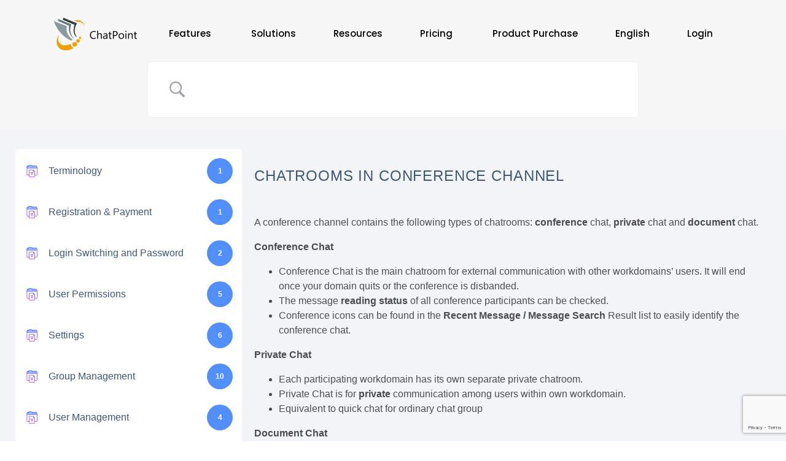

--- FILE ---
content_type: text/html; charset=utf-8
request_url: https://www.google.com/recaptcha/api2/anchor?ar=1&k=6Lf1PcUaAAAAAHkAqJplqbKqt8MYj3QujdyO3riy&co=aHR0cHM6Ly93d3cuY2hhdHAuY29tOjQ0Mw..&hl=en&v=PoyoqOPhxBO7pBk68S4YbpHZ&size=invisible&anchor-ms=20000&execute-ms=30000&cb=e2ezecvyisv4
body_size: 48576
content:
<!DOCTYPE HTML><html dir="ltr" lang="en"><head><meta http-equiv="Content-Type" content="text/html; charset=UTF-8">
<meta http-equiv="X-UA-Compatible" content="IE=edge">
<title>reCAPTCHA</title>
<style type="text/css">
/* cyrillic-ext */
@font-face {
  font-family: 'Roboto';
  font-style: normal;
  font-weight: 400;
  font-stretch: 100%;
  src: url(//fonts.gstatic.com/s/roboto/v48/KFO7CnqEu92Fr1ME7kSn66aGLdTylUAMa3GUBHMdazTgWw.woff2) format('woff2');
  unicode-range: U+0460-052F, U+1C80-1C8A, U+20B4, U+2DE0-2DFF, U+A640-A69F, U+FE2E-FE2F;
}
/* cyrillic */
@font-face {
  font-family: 'Roboto';
  font-style: normal;
  font-weight: 400;
  font-stretch: 100%;
  src: url(//fonts.gstatic.com/s/roboto/v48/KFO7CnqEu92Fr1ME7kSn66aGLdTylUAMa3iUBHMdazTgWw.woff2) format('woff2');
  unicode-range: U+0301, U+0400-045F, U+0490-0491, U+04B0-04B1, U+2116;
}
/* greek-ext */
@font-face {
  font-family: 'Roboto';
  font-style: normal;
  font-weight: 400;
  font-stretch: 100%;
  src: url(//fonts.gstatic.com/s/roboto/v48/KFO7CnqEu92Fr1ME7kSn66aGLdTylUAMa3CUBHMdazTgWw.woff2) format('woff2');
  unicode-range: U+1F00-1FFF;
}
/* greek */
@font-face {
  font-family: 'Roboto';
  font-style: normal;
  font-weight: 400;
  font-stretch: 100%;
  src: url(//fonts.gstatic.com/s/roboto/v48/KFO7CnqEu92Fr1ME7kSn66aGLdTylUAMa3-UBHMdazTgWw.woff2) format('woff2');
  unicode-range: U+0370-0377, U+037A-037F, U+0384-038A, U+038C, U+038E-03A1, U+03A3-03FF;
}
/* math */
@font-face {
  font-family: 'Roboto';
  font-style: normal;
  font-weight: 400;
  font-stretch: 100%;
  src: url(//fonts.gstatic.com/s/roboto/v48/KFO7CnqEu92Fr1ME7kSn66aGLdTylUAMawCUBHMdazTgWw.woff2) format('woff2');
  unicode-range: U+0302-0303, U+0305, U+0307-0308, U+0310, U+0312, U+0315, U+031A, U+0326-0327, U+032C, U+032F-0330, U+0332-0333, U+0338, U+033A, U+0346, U+034D, U+0391-03A1, U+03A3-03A9, U+03B1-03C9, U+03D1, U+03D5-03D6, U+03F0-03F1, U+03F4-03F5, U+2016-2017, U+2034-2038, U+203C, U+2040, U+2043, U+2047, U+2050, U+2057, U+205F, U+2070-2071, U+2074-208E, U+2090-209C, U+20D0-20DC, U+20E1, U+20E5-20EF, U+2100-2112, U+2114-2115, U+2117-2121, U+2123-214F, U+2190, U+2192, U+2194-21AE, U+21B0-21E5, U+21F1-21F2, U+21F4-2211, U+2213-2214, U+2216-22FF, U+2308-230B, U+2310, U+2319, U+231C-2321, U+2336-237A, U+237C, U+2395, U+239B-23B7, U+23D0, U+23DC-23E1, U+2474-2475, U+25AF, U+25B3, U+25B7, U+25BD, U+25C1, U+25CA, U+25CC, U+25FB, U+266D-266F, U+27C0-27FF, U+2900-2AFF, U+2B0E-2B11, U+2B30-2B4C, U+2BFE, U+3030, U+FF5B, U+FF5D, U+1D400-1D7FF, U+1EE00-1EEFF;
}
/* symbols */
@font-face {
  font-family: 'Roboto';
  font-style: normal;
  font-weight: 400;
  font-stretch: 100%;
  src: url(//fonts.gstatic.com/s/roboto/v48/KFO7CnqEu92Fr1ME7kSn66aGLdTylUAMaxKUBHMdazTgWw.woff2) format('woff2');
  unicode-range: U+0001-000C, U+000E-001F, U+007F-009F, U+20DD-20E0, U+20E2-20E4, U+2150-218F, U+2190, U+2192, U+2194-2199, U+21AF, U+21E6-21F0, U+21F3, U+2218-2219, U+2299, U+22C4-22C6, U+2300-243F, U+2440-244A, U+2460-24FF, U+25A0-27BF, U+2800-28FF, U+2921-2922, U+2981, U+29BF, U+29EB, U+2B00-2BFF, U+4DC0-4DFF, U+FFF9-FFFB, U+10140-1018E, U+10190-1019C, U+101A0, U+101D0-101FD, U+102E0-102FB, U+10E60-10E7E, U+1D2C0-1D2D3, U+1D2E0-1D37F, U+1F000-1F0FF, U+1F100-1F1AD, U+1F1E6-1F1FF, U+1F30D-1F30F, U+1F315, U+1F31C, U+1F31E, U+1F320-1F32C, U+1F336, U+1F378, U+1F37D, U+1F382, U+1F393-1F39F, U+1F3A7-1F3A8, U+1F3AC-1F3AF, U+1F3C2, U+1F3C4-1F3C6, U+1F3CA-1F3CE, U+1F3D4-1F3E0, U+1F3ED, U+1F3F1-1F3F3, U+1F3F5-1F3F7, U+1F408, U+1F415, U+1F41F, U+1F426, U+1F43F, U+1F441-1F442, U+1F444, U+1F446-1F449, U+1F44C-1F44E, U+1F453, U+1F46A, U+1F47D, U+1F4A3, U+1F4B0, U+1F4B3, U+1F4B9, U+1F4BB, U+1F4BF, U+1F4C8-1F4CB, U+1F4D6, U+1F4DA, U+1F4DF, U+1F4E3-1F4E6, U+1F4EA-1F4ED, U+1F4F7, U+1F4F9-1F4FB, U+1F4FD-1F4FE, U+1F503, U+1F507-1F50B, U+1F50D, U+1F512-1F513, U+1F53E-1F54A, U+1F54F-1F5FA, U+1F610, U+1F650-1F67F, U+1F687, U+1F68D, U+1F691, U+1F694, U+1F698, U+1F6AD, U+1F6B2, U+1F6B9-1F6BA, U+1F6BC, U+1F6C6-1F6CF, U+1F6D3-1F6D7, U+1F6E0-1F6EA, U+1F6F0-1F6F3, U+1F6F7-1F6FC, U+1F700-1F7FF, U+1F800-1F80B, U+1F810-1F847, U+1F850-1F859, U+1F860-1F887, U+1F890-1F8AD, U+1F8B0-1F8BB, U+1F8C0-1F8C1, U+1F900-1F90B, U+1F93B, U+1F946, U+1F984, U+1F996, U+1F9E9, U+1FA00-1FA6F, U+1FA70-1FA7C, U+1FA80-1FA89, U+1FA8F-1FAC6, U+1FACE-1FADC, U+1FADF-1FAE9, U+1FAF0-1FAF8, U+1FB00-1FBFF;
}
/* vietnamese */
@font-face {
  font-family: 'Roboto';
  font-style: normal;
  font-weight: 400;
  font-stretch: 100%;
  src: url(//fonts.gstatic.com/s/roboto/v48/KFO7CnqEu92Fr1ME7kSn66aGLdTylUAMa3OUBHMdazTgWw.woff2) format('woff2');
  unicode-range: U+0102-0103, U+0110-0111, U+0128-0129, U+0168-0169, U+01A0-01A1, U+01AF-01B0, U+0300-0301, U+0303-0304, U+0308-0309, U+0323, U+0329, U+1EA0-1EF9, U+20AB;
}
/* latin-ext */
@font-face {
  font-family: 'Roboto';
  font-style: normal;
  font-weight: 400;
  font-stretch: 100%;
  src: url(//fonts.gstatic.com/s/roboto/v48/KFO7CnqEu92Fr1ME7kSn66aGLdTylUAMa3KUBHMdazTgWw.woff2) format('woff2');
  unicode-range: U+0100-02BA, U+02BD-02C5, U+02C7-02CC, U+02CE-02D7, U+02DD-02FF, U+0304, U+0308, U+0329, U+1D00-1DBF, U+1E00-1E9F, U+1EF2-1EFF, U+2020, U+20A0-20AB, U+20AD-20C0, U+2113, U+2C60-2C7F, U+A720-A7FF;
}
/* latin */
@font-face {
  font-family: 'Roboto';
  font-style: normal;
  font-weight: 400;
  font-stretch: 100%;
  src: url(//fonts.gstatic.com/s/roboto/v48/KFO7CnqEu92Fr1ME7kSn66aGLdTylUAMa3yUBHMdazQ.woff2) format('woff2');
  unicode-range: U+0000-00FF, U+0131, U+0152-0153, U+02BB-02BC, U+02C6, U+02DA, U+02DC, U+0304, U+0308, U+0329, U+2000-206F, U+20AC, U+2122, U+2191, U+2193, U+2212, U+2215, U+FEFF, U+FFFD;
}
/* cyrillic-ext */
@font-face {
  font-family: 'Roboto';
  font-style: normal;
  font-weight: 500;
  font-stretch: 100%;
  src: url(//fonts.gstatic.com/s/roboto/v48/KFO7CnqEu92Fr1ME7kSn66aGLdTylUAMa3GUBHMdazTgWw.woff2) format('woff2');
  unicode-range: U+0460-052F, U+1C80-1C8A, U+20B4, U+2DE0-2DFF, U+A640-A69F, U+FE2E-FE2F;
}
/* cyrillic */
@font-face {
  font-family: 'Roboto';
  font-style: normal;
  font-weight: 500;
  font-stretch: 100%;
  src: url(//fonts.gstatic.com/s/roboto/v48/KFO7CnqEu92Fr1ME7kSn66aGLdTylUAMa3iUBHMdazTgWw.woff2) format('woff2');
  unicode-range: U+0301, U+0400-045F, U+0490-0491, U+04B0-04B1, U+2116;
}
/* greek-ext */
@font-face {
  font-family: 'Roboto';
  font-style: normal;
  font-weight: 500;
  font-stretch: 100%;
  src: url(//fonts.gstatic.com/s/roboto/v48/KFO7CnqEu92Fr1ME7kSn66aGLdTylUAMa3CUBHMdazTgWw.woff2) format('woff2');
  unicode-range: U+1F00-1FFF;
}
/* greek */
@font-face {
  font-family: 'Roboto';
  font-style: normal;
  font-weight: 500;
  font-stretch: 100%;
  src: url(//fonts.gstatic.com/s/roboto/v48/KFO7CnqEu92Fr1ME7kSn66aGLdTylUAMa3-UBHMdazTgWw.woff2) format('woff2');
  unicode-range: U+0370-0377, U+037A-037F, U+0384-038A, U+038C, U+038E-03A1, U+03A3-03FF;
}
/* math */
@font-face {
  font-family: 'Roboto';
  font-style: normal;
  font-weight: 500;
  font-stretch: 100%;
  src: url(//fonts.gstatic.com/s/roboto/v48/KFO7CnqEu92Fr1ME7kSn66aGLdTylUAMawCUBHMdazTgWw.woff2) format('woff2');
  unicode-range: U+0302-0303, U+0305, U+0307-0308, U+0310, U+0312, U+0315, U+031A, U+0326-0327, U+032C, U+032F-0330, U+0332-0333, U+0338, U+033A, U+0346, U+034D, U+0391-03A1, U+03A3-03A9, U+03B1-03C9, U+03D1, U+03D5-03D6, U+03F0-03F1, U+03F4-03F5, U+2016-2017, U+2034-2038, U+203C, U+2040, U+2043, U+2047, U+2050, U+2057, U+205F, U+2070-2071, U+2074-208E, U+2090-209C, U+20D0-20DC, U+20E1, U+20E5-20EF, U+2100-2112, U+2114-2115, U+2117-2121, U+2123-214F, U+2190, U+2192, U+2194-21AE, U+21B0-21E5, U+21F1-21F2, U+21F4-2211, U+2213-2214, U+2216-22FF, U+2308-230B, U+2310, U+2319, U+231C-2321, U+2336-237A, U+237C, U+2395, U+239B-23B7, U+23D0, U+23DC-23E1, U+2474-2475, U+25AF, U+25B3, U+25B7, U+25BD, U+25C1, U+25CA, U+25CC, U+25FB, U+266D-266F, U+27C0-27FF, U+2900-2AFF, U+2B0E-2B11, U+2B30-2B4C, U+2BFE, U+3030, U+FF5B, U+FF5D, U+1D400-1D7FF, U+1EE00-1EEFF;
}
/* symbols */
@font-face {
  font-family: 'Roboto';
  font-style: normal;
  font-weight: 500;
  font-stretch: 100%;
  src: url(//fonts.gstatic.com/s/roboto/v48/KFO7CnqEu92Fr1ME7kSn66aGLdTylUAMaxKUBHMdazTgWw.woff2) format('woff2');
  unicode-range: U+0001-000C, U+000E-001F, U+007F-009F, U+20DD-20E0, U+20E2-20E4, U+2150-218F, U+2190, U+2192, U+2194-2199, U+21AF, U+21E6-21F0, U+21F3, U+2218-2219, U+2299, U+22C4-22C6, U+2300-243F, U+2440-244A, U+2460-24FF, U+25A0-27BF, U+2800-28FF, U+2921-2922, U+2981, U+29BF, U+29EB, U+2B00-2BFF, U+4DC0-4DFF, U+FFF9-FFFB, U+10140-1018E, U+10190-1019C, U+101A0, U+101D0-101FD, U+102E0-102FB, U+10E60-10E7E, U+1D2C0-1D2D3, U+1D2E0-1D37F, U+1F000-1F0FF, U+1F100-1F1AD, U+1F1E6-1F1FF, U+1F30D-1F30F, U+1F315, U+1F31C, U+1F31E, U+1F320-1F32C, U+1F336, U+1F378, U+1F37D, U+1F382, U+1F393-1F39F, U+1F3A7-1F3A8, U+1F3AC-1F3AF, U+1F3C2, U+1F3C4-1F3C6, U+1F3CA-1F3CE, U+1F3D4-1F3E0, U+1F3ED, U+1F3F1-1F3F3, U+1F3F5-1F3F7, U+1F408, U+1F415, U+1F41F, U+1F426, U+1F43F, U+1F441-1F442, U+1F444, U+1F446-1F449, U+1F44C-1F44E, U+1F453, U+1F46A, U+1F47D, U+1F4A3, U+1F4B0, U+1F4B3, U+1F4B9, U+1F4BB, U+1F4BF, U+1F4C8-1F4CB, U+1F4D6, U+1F4DA, U+1F4DF, U+1F4E3-1F4E6, U+1F4EA-1F4ED, U+1F4F7, U+1F4F9-1F4FB, U+1F4FD-1F4FE, U+1F503, U+1F507-1F50B, U+1F50D, U+1F512-1F513, U+1F53E-1F54A, U+1F54F-1F5FA, U+1F610, U+1F650-1F67F, U+1F687, U+1F68D, U+1F691, U+1F694, U+1F698, U+1F6AD, U+1F6B2, U+1F6B9-1F6BA, U+1F6BC, U+1F6C6-1F6CF, U+1F6D3-1F6D7, U+1F6E0-1F6EA, U+1F6F0-1F6F3, U+1F6F7-1F6FC, U+1F700-1F7FF, U+1F800-1F80B, U+1F810-1F847, U+1F850-1F859, U+1F860-1F887, U+1F890-1F8AD, U+1F8B0-1F8BB, U+1F8C0-1F8C1, U+1F900-1F90B, U+1F93B, U+1F946, U+1F984, U+1F996, U+1F9E9, U+1FA00-1FA6F, U+1FA70-1FA7C, U+1FA80-1FA89, U+1FA8F-1FAC6, U+1FACE-1FADC, U+1FADF-1FAE9, U+1FAF0-1FAF8, U+1FB00-1FBFF;
}
/* vietnamese */
@font-face {
  font-family: 'Roboto';
  font-style: normal;
  font-weight: 500;
  font-stretch: 100%;
  src: url(//fonts.gstatic.com/s/roboto/v48/KFO7CnqEu92Fr1ME7kSn66aGLdTylUAMa3OUBHMdazTgWw.woff2) format('woff2');
  unicode-range: U+0102-0103, U+0110-0111, U+0128-0129, U+0168-0169, U+01A0-01A1, U+01AF-01B0, U+0300-0301, U+0303-0304, U+0308-0309, U+0323, U+0329, U+1EA0-1EF9, U+20AB;
}
/* latin-ext */
@font-face {
  font-family: 'Roboto';
  font-style: normal;
  font-weight: 500;
  font-stretch: 100%;
  src: url(//fonts.gstatic.com/s/roboto/v48/KFO7CnqEu92Fr1ME7kSn66aGLdTylUAMa3KUBHMdazTgWw.woff2) format('woff2');
  unicode-range: U+0100-02BA, U+02BD-02C5, U+02C7-02CC, U+02CE-02D7, U+02DD-02FF, U+0304, U+0308, U+0329, U+1D00-1DBF, U+1E00-1E9F, U+1EF2-1EFF, U+2020, U+20A0-20AB, U+20AD-20C0, U+2113, U+2C60-2C7F, U+A720-A7FF;
}
/* latin */
@font-face {
  font-family: 'Roboto';
  font-style: normal;
  font-weight: 500;
  font-stretch: 100%;
  src: url(//fonts.gstatic.com/s/roboto/v48/KFO7CnqEu92Fr1ME7kSn66aGLdTylUAMa3yUBHMdazQ.woff2) format('woff2');
  unicode-range: U+0000-00FF, U+0131, U+0152-0153, U+02BB-02BC, U+02C6, U+02DA, U+02DC, U+0304, U+0308, U+0329, U+2000-206F, U+20AC, U+2122, U+2191, U+2193, U+2212, U+2215, U+FEFF, U+FFFD;
}
/* cyrillic-ext */
@font-face {
  font-family: 'Roboto';
  font-style: normal;
  font-weight: 900;
  font-stretch: 100%;
  src: url(//fonts.gstatic.com/s/roboto/v48/KFO7CnqEu92Fr1ME7kSn66aGLdTylUAMa3GUBHMdazTgWw.woff2) format('woff2');
  unicode-range: U+0460-052F, U+1C80-1C8A, U+20B4, U+2DE0-2DFF, U+A640-A69F, U+FE2E-FE2F;
}
/* cyrillic */
@font-face {
  font-family: 'Roboto';
  font-style: normal;
  font-weight: 900;
  font-stretch: 100%;
  src: url(//fonts.gstatic.com/s/roboto/v48/KFO7CnqEu92Fr1ME7kSn66aGLdTylUAMa3iUBHMdazTgWw.woff2) format('woff2');
  unicode-range: U+0301, U+0400-045F, U+0490-0491, U+04B0-04B1, U+2116;
}
/* greek-ext */
@font-face {
  font-family: 'Roboto';
  font-style: normal;
  font-weight: 900;
  font-stretch: 100%;
  src: url(//fonts.gstatic.com/s/roboto/v48/KFO7CnqEu92Fr1ME7kSn66aGLdTylUAMa3CUBHMdazTgWw.woff2) format('woff2');
  unicode-range: U+1F00-1FFF;
}
/* greek */
@font-face {
  font-family: 'Roboto';
  font-style: normal;
  font-weight: 900;
  font-stretch: 100%;
  src: url(//fonts.gstatic.com/s/roboto/v48/KFO7CnqEu92Fr1ME7kSn66aGLdTylUAMa3-UBHMdazTgWw.woff2) format('woff2');
  unicode-range: U+0370-0377, U+037A-037F, U+0384-038A, U+038C, U+038E-03A1, U+03A3-03FF;
}
/* math */
@font-face {
  font-family: 'Roboto';
  font-style: normal;
  font-weight: 900;
  font-stretch: 100%;
  src: url(//fonts.gstatic.com/s/roboto/v48/KFO7CnqEu92Fr1ME7kSn66aGLdTylUAMawCUBHMdazTgWw.woff2) format('woff2');
  unicode-range: U+0302-0303, U+0305, U+0307-0308, U+0310, U+0312, U+0315, U+031A, U+0326-0327, U+032C, U+032F-0330, U+0332-0333, U+0338, U+033A, U+0346, U+034D, U+0391-03A1, U+03A3-03A9, U+03B1-03C9, U+03D1, U+03D5-03D6, U+03F0-03F1, U+03F4-03F5, U+2016-2017, U+2034-2038, U+203C, U+2040, U+2043, U+2047, U+2050, U+2057, U+205F, U+2070-2071, U+2074-208E, U+2090-209C, U+20D0-20DC, U+20E1, U+20E5-20EF, U+2100-2112, U+2114-2115, U+2117-2121, U+2123-214F, U+2190, U+2192, U+2194-21AE, U+21B0-21E5, U+21F1-21F2, U+21F4-2211, U+2213-2214, U+2216-22FF, U+2308-230B, U+2310, U+2319, U+231C-2321, U+2336-237A, U+237C, U+2395, U+239B-23B7, U+23D0, U+23DC-23E1, U+2474-2475, U+25AF, U+25B3, U+25B7, U+25BD, U+25C1, U+25CA, U+25CC, U+25FB, U+266D-266F, U+27C0-27FF, U+2900-2AFF, U+2B0E-2B11, U+2B30-2B4C, U+2BFE, U+3030, U+FF5B, U+FF5D, U+1D400-1D7FF, U+1EE00-1EEFF;
}
/* symbols */
@font-face {
  font-family: 'Roboto';
  font-style: normal;
  font-weight: 900;
  font-stretch: 100%;
  src: url(//fonts.gstatic.com/s/roboto/v48/KFO7CnqEu92Fr1ME7kSn66aGLdTylUAMaxKUBHMdazTgWw.woff2) format('woff2');
  unicode-range: U+0001-000C, U+000E-001F, U+007F-009F, U+20DD-20E0, U+20E2-20E4, U+2150-218F, U+2190, U+2192, U+2194-2199, U+21AF, U+21E6-21F0, U+21F3, U+2218-2219, U+2299, U+22C4-22C6, U+2300-243F, U+2440-244A, U+2460-24FF, U+25A0-27BF, U+2800-28FF, U+2921-2922, U+2981, U+29BF, U+29EB, U+2B00-2BFF, U+4DC0-4DFF, U+FFF9-FFFB, U+10140-1018E, U+10190-1019C, U+101A0, U+101D0-101FD, U+102E0-102FB, U+10E60-10E7E, U+1D2C0-1D2D3, U+1D2E0-1D37F, U+1F000-1F0FF, U+1F100-1F1AD, U+1F1E6-1F1FF, U+1F30D-1F30F, U+1F315, U+1F31C, U+1F31E, U+1F320-1F32C, U+1F336, U+1F378, U+1F37D, U+1F382, U+1F393-1F39F, U+1F3A7-1F3A8, U+1F3AC-1F3AF, U+1F3C2, U+1F3C4-1F3C6, U+1F3CA-1F3CE, U+1F3D4-1F3E0, U+1F3ED, U+1F3F1-1F3F3, U+1F3F5-1F3F7, U+1F408, U+1F415, U+1F41F, U+1F426, U+1F43F, U+1F441-1F442, U+1F444, U+1F446-1F449, U+1F44C-1F44E, U+1F453, U+1F46A, U+1F47D, U+1F4A3, U+1F4B0, U+1F4B3, U+1F4B9, U+1F4BB, U+1F4BF, U+1F4C8-1F4CB, U+1F4D6, U+1F4DA, U+1F4DF, U+1F4E3-1F4E6, U+1F4EA-1F4ED, U+1F4F7, U+1F4F9-1F4FB, U+1F4FD-1F4FE, U+1F503, U+1F507-1F50B, U+1F50D, U+1F512-1F513, U+1F53E-1F54A, U+1F54F-1F5FA, U+1F610, U+1F650-1F67F, U+1F687, U+1F68D, U+1F691, U+1F694, U+1F698, U+1F6AD, U+1F6B2, U+1F6B9-1F6BA, U+1F6BC, U+1F6C6-1F6CF, U+1F6D3-1F6D7, U+1F6E0-1F6EA, U+1F6F0-1F6F3, U+1F6F7-1F6FC, U+1F700-1F7FF, U+1F800-1F80B, U+1F810-1F847, U+1F850-1F859, U+1F860-1F887, U+1F890-1F8AD, U+1F8B0-1F8BB, U+1F8C0-1F8C1, U+1F900-1F90B, U+1F93B, U+1F946, U+1F984, U+1F996, U+1F9E9, U+1FA00-1FA6F, U+1FA70-1FA7C, U+1FA80-1FA89, U+1FA8F-1FAC6, U+1FACE-1FADC, U+1FADF-1FAE9, U+1FAF0-1FAF8, U+1FB00-1FBFF;
}
/* vietnamese */
@font-face {
  font-family: 'Roboto';
  font-style: normal;
  font-weight: 900;
  font-stretch: 100%;
  src: url(//fonts.gstatic.com/s/roboto/v48/KFO7CnqEu92Fr1ME7kSn66aGLdTylUAMa3OUBHMdazTgWw.woff2) format('woff2');
  unicode-range: U+0102-0103, U+0110-0111, U+0128-0129, U+0168-0169, U+01A0-01A1, U+01AF-01B0, U+0300-0301, U+0303-0304, U+0308-0309, U+0323, U+0329, U+1EA0-1EF9, U+20AB;
}
/* latin-ext */
@font-face {
  font-family: 'Roboto';
  font-style: normal;
  font-weight: 900;
  font-stretch: 100%;
  src: url(//fonts.gstatic.com/s/roboto/v48/KFO7CnqEu92Fr1ME7kSn66aGLdTylUAMa3KUBHMdazTgWw.woff2) format('woff2');
  unicode-range: U+0100-02BA, U+02BD-02C5, U+02C7-02CC, U+02CE-02D7, U+02DD-02FF, U+0304, U+0308, U+0329, U+1D00-1DBF, U+1E00-1E9F, U+1EF2-1EFF, U+2020, U+20A0-20AB, U+20AD-20C0, U+2113, U+2C60-2C7F, U+A720-A7FF;
}
/* latin */
@font-face {
  font-family: 'Roboto';
  font-style: normal;
  font-weight: 900;
  font-stretch: 100%;
  src: url(//fonts.gstatic.com/s/roboto/v48/KFO7CnqEu92Fr1ME7kSn66aGLdTylUAMa3yUBHMdazQ.woff2) format('woff2');
  unicode-range: U+0000-00FF, U+0131, U+0152-0153, U+02BB-02BC, U+02C6, U+02DA, U+02DC, U+0304, U+0308, U+0329, U+2000-206F, U+20AC, U+2122, U+2191, U+2193, U+2212, U+2215, U+FEFF, U+FFFD;
}

</style>
<link rel="stylesheet" type="text/css" href="https://www.gstatic.com/recaptcha/releases/PoyoqOPhxBO7pBk68S4YbpHZ/styles__ltr.css">
<script nonce="Qlp6vrzxmfvtJCTVxeN0ZA" type="text/javascript">window['__recaptcha_api'] = 'https://www.google.com/recaptcha/api2/';</script>
<script type="text/javascript" src="https://www.gstatic.com/recaptcha/releases/PoyoqOPhxBO7pBk68S4YbpHZ/recaptcha__en.js" nonce="Qlp6vrzxmfvtJCTVxeN0ZA">
      
    </script></head>
<body><div id="rc-anchor-alert" class="rc-anchor-alert"></div>
<input type="hidden" id="recaptcha-token" value="[base64]">
<script type="text/javascript" nonce="Qlp6vrzxmfvtJCTVxeN0ZA">
      recaptcha.anchor.Main.init("[\x22ainput\x22,[\x22bgdata\x22,\x22\x22,\[base64]/[base64]/UltIKytdPWE6KGE8MjA0OD9SW0grK109YT4+NnwxOTI6KChhJjY0NTEyKT09NTUyOTYmJnErMTxoLmxlbmd0aCYmKGguY2hhckNvZGVBdChxKzEpJjY0NTEyKT09NTYzMjA/[base64]/MjU1OlI/[base64]/[base64]/[base64]/[base64]/[base64]/[base64]/[base64]/[base64]/[base64]/[base64]\x22,\[base64]\\u003d\\u003d\x22,\x22w4c9wpYqw6Rnw7IIwq3DosOFw7vCuMOqFsKrw7Ffw5fCtioqb8OzJMK1w6LDpMKQwq3DgsKFWMKzw67CrwxMwqNvwrB5Zh/DgmbDhBVpeC0Gw6x1J8O3CMKWw6lGN8KfL8ObXQQNw77Ci8K/w4fDgHLDog/[base64]/[base64]/[base64]/Cn8K7wrJiwpnDtRwIenjDiCjCjk4uVX7DvCoxwp3CuwIzJ8O7D0FLZsKPwqXDosOew6LDoGsvT8KeC8KoM8O9w50xIcK4EMKnwqrDpG7Ct8Ocwq5IwofCpQ4dFnTCrcORwpl0E3c/w5RBw7M7QsKww6DCgWoww7wGPjHDpMK+w7xxw7fDgsKXe8KhWyZ3PjtwXMOUwp/Ch8KNUQBsw5APw47DoMOPw7szw7jDkRk+w4HCijvCnUXCl8KywrkEwrDCvcOfwr8lw7/Dj8OJw43DicOqQ8OPE3rDvXQUw5jCsMK2wrRPwoHDr8Okw7oKMhnCvMOZw7sxwoVGwpfCvClBw48LwpDDkWtbwrRcHHvCnsKmw6sEAUIcwo/Ct8O7Ck5nGcKsw64zw5BoYAp0RsO2w7chO2o5aBkxwpcFcMODw6R9wrERw6TClMKaw55FF8KEdUbCocOkw4bCsMKgw7RjU8OydsOpw6jCpBpGXMKCw5vDtcKAw4U0wrrCgCk/[base64]/w5p8woXCmsK1wqllG8OyW8OjwpIlwrXCrsKEYnvDsMKTwqHDoDEvwpIaXMKkwrcyVX3Dm8OJRWh4wpfCunZww6nDi3jCpkrDg1jCt3p/[base64]/[base64]/Dv3wNScKtY8Ozw5Uvw6VqFBdVwrpJw5spRcOAAcKHwqJcLMOfw67CisKaDzBww65Pw63DhhBVw7/[base64]/w6RuHBwBw5PCrMO4w7nCiMOdCQ0Jwp4owqBcAQ9JZcKfTRPDs8Orw4LChMKDwpnDisOEwrTCoRXCi8OsFBzCqQk/I2F6wo/DisKLIsKnCsKFM3nDssKiw48OWsKKJGIxfcKmTsKlaC/CnD7DiMOjw5bDpsORYsKHw53DkMKFwq3Du0A4wqEaw4ZOFUgaRAFvwrXDg1LCpFzCvVHDkmrDnDrDtC/DksKNwoANDBXCmTNgW8Ogw4I/wqTDj8KdwoQ6w40LL8OkFcKsw6EaNMKGwqfDpMOrw4NHwoJ/w5U4w4V/[base64]/c0nChMKHwoJPPMO5FsOzw6UKXMKIaMKXw4QYw6pvwr3DuMONwpjDiBfDtMKiw5N3ecK8PcKNfMKqTHjChsOJTgtXbQgHwpB8wrfDnMOewrIcw5/CojkJw7bCo8O0wo3Dh8KYwpzDicKre8KgKMKwRUMmUcO5F8KDC8Kmw5YuwrFOSy8wUsKFw5cqUcOnw6HDpMKOw40CJDPDpMOgJsOWworDvUnDmhAIwrE2wphGwq8ZD8OxWsKaw5YxXSXDj1/[base64]/[base64]/[base64]/[base64]/Dr17DuCIWw4nCt0HDq8OtccKfwptEwoLCo8K9wosPwrrCuMKXw757w7pMwqbDmMKDw4HCsBrDvzzCmcK8XSbCiMOHJMOjwqrDuHDDqMKcw4J/WsKOw4IzBcOkX8KFwohLJcKgw5PCiMO7ZAbDq2rDu3NvwrJVbAhQASzCqmXCvcKoWDl1w6NPwqBfw6/CuMKJw5csJsOCw5ZTwroVwpnCiQvDu1/CmcKaw5bDu1nCocO+wrDCrnDDhcOLV8OlKSbDh2nCvEHCrsKRD1IBw4jDlcOOw7EfZRVsw5DDvSbDgsOaSBjChsKFw6bDvMKVwp3CuMKJwo0LwrvCmk3CtzPCg2HCrsO9EArCkcK6PsOxE8OlCWE2w4XDjE/Cg1Atw47DkcOzw59XbsKHGz1ZOsKew6MWwoLCnsOqPMKIXhR+woLDuk7DsQQmESnDosONwpB7w5YMwrHCg2/CuMOWY8OkwowNGsOUU8Kiw57Dq088Z8OuQV3DuVLDtwhpSsOCw5bCrz0KasODwpJKecKBZxLCssOdGcKlf8K5JT7CkMOWM8OAEGQTanDCgcKLMcKlwrtPIVB2w4U7UMKKw4vDi8OKa8KYwooFNEjDim7DgE5cDcK/B8O/w6DDggHDosKmP8OQHHnCl8ORJR8UQBzCpTTDkMOEw7HDqADDtWlNw752dzgjLFA1KsKtwo/CpyHCsjzCqcKEw6EQw516wowYOMKHZ8OMwrh6PWUAe1/DulE5Y8O7wo9Bwp/CssOmRMKqwovCgsKQwr3CucOdG8Kswoh+U8O/woPCiMOywpjDisOlwrEWNsKafMOkwpHDlMK3w71ZwpDDuMOXag8+PxVZw4BdZlA3wq89w5kEX3XCtsKhw5JRwpZDYg/CmcOSYw7CmzQowpnCqMKJLifDjw4uwonCpsKFw6jDvsORwqEywpoOOg4LdMOaw73DuE3CsmNldRbDicOMVcO3wqvDnsKGw5DCg8KNw6DCnQ5Iw5xDDcKWF8Opw7/CiD0Dwr14EcKsB8OMwozDtcOQwqQAIMKRwpZIO8KGS1R4w6jDvcK7w5LDqQ4jek5kV8KLwoXDqD4CwqcZSMONwphuQcK2w4rDvGRQwrYewq9mwocgwpDCjxvCssK0RCfCiVvDk8O5Nl/ChMKeYAHCgsOCPUUUw7/CvnvDmcOyDMKbZzfCmMKWw4fDnsKfwp7DnHAdcygDScK8DURZwr1De8OHwppBLnZ6w47Cmh8WBw95w63Ds8OiGMOhwrZHw553w7o4wpPDmyFjFGl3YD8pXS3Ct8K2TT4CJXLDpW/DkUTDrcOVIG5jH1MPR8KywoLDpHpTIRIQw4HCosOGHsOZw78GTsOjJggfAkHCpMO6CzfDlAhNT8K7w4PCk8OxCcKIV8KQND3DhMKFwp/DsDrCrWJJQMO+wr3Du8OiwqN3w4IRwobDnEfDmWtoX8O3w5rCo8OTPklafsKgwrtjwqbDvwjChMO4Qxoww5Qbw6p7UcKbETE8PcK5Y8Ofw43DhgREwpEBwpDDjlsEwqQDw4DDuMKYfsKPw6nDiQZiw7dAKRsMw5DDjMKBw4/DlMKDXXTDuEfCtMKFQC4TNDvDq8KfPsOUcyNzNiYYCmHDmsO5B1shIU0ywozCtznCpsKpw45ew4bClUE5wq86wpNzRVbDjsO4ScOawqbCh8OGWcK9S8OCHD5KGB1FIDxNwrDCkmTCv0YwHi3DusK8I2/[base64]/CqsK/TcKcP2zDqcKUezBNK3giWsO2Yngfw45kBsKCw4J1wo/[base64]/CvyVaW8K+c8OUw7TChsOwwohrw7sRBsO4fnDCth/CsgPCjcKzOMK1w7c+LMK6H8O4wrbDrMOvEMOnGMKKwrLCqhkUNMOsMG/DrV7CrCfDsVt3w7YtLQnDmsOGw5/CvsK7HMKtW8Oia8K0PcKzHlsEw5AtRhEhwrzDsMKSDzPDhcO5DsORwoZ1w6cjVcKKwobDqsK6eMOBXHjDusKtLzcWR1PCqXoCw5Mjw6TDoMK+T8Oec8K5wrcOwo8WB1FuMQbDucK9wq3Dr8KiS0JuIsOuMysiw4Z+H1pzN8OBQMOvAjrCq3rCqAdjwq/[base64]/wrQWf8Okwq9Ww7E3f8KPw5R6w53CkntHwoTDp8KFWFnCmTBoHibCvsODPsOLw63ClsOuwrc9OS3DpMOIw43Cu8KYW8KDcn/[base64]/Dpwo7Y3AJOwlXBcKAwrkNGcKxw78/w5rDlMK5MMOswrlLF3wnw6V8OBIQw4E8KMOcNwcpwqPDlMK1wqwRXcOkf8Kjw5rCusKAwrVRwofDhsKoI8KQwrnCp0TDhS1XIMOsNz3Cl3rCm0wCYWzDvsK/wp0OwoB6CcOFQhfCu8Kww6TDpsOMHk7CrcKMw54AwrZvPGVGIcKlQTRrwojCo8OfE28UeCMGX8K7ScKrBQvCgUEBH8K7ZcO8SkNnw7nCpMKuMsO/w5xQKWXDrSMkPFvDpsOVw5PDuy3ChDfDhEDCpsKtHhJvDMKtSyZ2wpAXwqHCt8OBM8KAF8O7KjpbwpXCo3IDIsKUw4PClMKJA8K/w6vDosKIaXIaJsO2EMOywo7CujDDrcKibnPCnMO0UTvDqMOBTywdwoBawoMCwr7CkUjDp8OFwowqaMO/TMO2AMK6asOIb8OsTcKQEMK6wosbwo84wpwYwrlaRcK2SUbCt8OCNCg/WzouBMKTZMKNHsKJwrsQWErCmE7CrHvDs8Ogw4N2YxvDtcKDwp7Ck8OLw5HCncO2w747dMOHOlQqwqvCk8OgbRTCqUNFa8KxY0XDp8KLwqxlO8K2wqhow5/DmsKoLhwxw4rCkcK+IVgVw63DkkDDpGjDssKZKMOXJDU9w6DDpTzDiBrDqBRCw7NMO8O+wpDChwhiwpo5wooTSsOdwqIDJyrDmBPDncKVwpB4CMOOwpQHw6Q7woJ/w44Jw6Iqw7nDjsKnMVfCvURVw444wrHDjVfDsFJcw79XwrtGw5Axw4TDgz8+TcKUB8Oyw6/CicOPw6oywqfDv8K2wovDlEd0wqASwrvCsH3CqlrCkWvCrHbDkMO3w5XDkMKOdXRmw6wWwqHCn2TCtMKKwobDkxV2K37DssOGSy4aX8K6dFomwoXDoGLClsKGCFfCnMOhLsORwozCl8Ovw4/DgMK/wrPCglVDwqE6LsKow5A4wrR1wpvCngXDpcO2SwrCj8OnTnbDh8Oqc3d/[base64]/CikbCj0jChHJ+w4bCjW/CicKWQWM8S8Kjw7vDhCc+MxvDocK9CcKCw7vChA/DosOSaMOcHWUWU8O/eMKjehdrUMOJM8KRwp/[base64]/N8OKVMKxw5/DoiQ5T8ORHMKww5TDosOaYg1Fw6HDoATDiAXCkxNkOFEALxbDncOWJAkRwqHDv0PCo0TCi8K7wpjDucKJdj3CuFfCnSFFX3XCgXrCux/Cv8OWS0zDiMOuw67CpiJ9w7YCw6fDlyfCtsKQMsOvw5TDsMOKwo7CrRVNw4/DiiB2w7HChsOQw5fCmm5KwpPCvGzCv8KbLcK9w5vCnHIYwrpVen3Ch8Kswosuwpp6ckV9w6DDkmpjwpAgwo/CrSgsJDFdwqdBwo/ClENLw4R1w5XCrVDDl8KFBcOww4LDk8KLTcOSw4QneMKKwrE6wpEcw5nDtMOPD3I1wrHCmcOVwoc2w5zCiiPDpsK9FwrDvR9nwpzCi8KRw7FAwoNyZMKDeh12P0tqJsKLEcKCwr1/XBLCuMOLJEjCvMOrwqvDhMK5w7FcH8KNAsOWJMO0QXE8w6gLERDCrMKVw7Ugw5oGQzhKwqPCpR/[base64]/ChsKpw5oMQhrCrsOFWE0Lc8KswrcDwqVhwo3CiAt1woR+woDCuAU3UUxEAHrCmcOBfsK7JTsMw6JubMO1wpNgYMO/wqFnw77DtiQaHsKKLVRYN8OASEjCk3TCv8OPMwLDhjAnwrRMcjodwo3DqFPCsnR2E1ZCw5PDszACwp1/wpJnw5huPMKkw4HDsn3CtsO+w4PDtMO1w7xPOcKIwr90w68owoY9ZsKeDcORw6bCjcKNwqnCmGrCjsOEwoDCu8Kaw70BSHAhw6/CmEHDiMKBI1t5ZcKuVgpJwr7DjcO3w4HCjjRZwp4ww5NvwoPCuMKFB04fw5vDi8OzX8OCw41DBQPCicOsCAEfw7UtSMK/w6DDp2DDlRbCvsOgOBDCs8O7w4zCp8OeLGjDjMOswpswO0TCqcK5w4lbwrDCoApNbGjDjHLCocOVdiTCuMKELX0kMsOoCMK+JcOdw5cFw7LCgWt4J8KFBsOTAcKbQMO0WzbCiXvChhbDvcKOFsKJMcKZw7Q8csKEUMOfwo4NwrojC2gdQ8O/VzPDlsKNwr7DhMONw5DCpsOoZMOeYMOvLcO/G8Ovwp54wpfClSnCuDl3fSjCpcKGekrDmy0CeG3DjGlbwowcF8KEaU3CoXU5wpQBwpfCkA7DicOaw7BGw5Quw6MAeyzDnMOIwoMZbX5awoLCgQjCpcKlAMKwf8OZwrLDlRBcNwh/ehvCo3TDuQrDh2fDvQ8zQCszLsKXNTbCuHzChzPDvcKQw7zCsMO/LsKAwrEXJMOmLcObwpLDmm3Chw4eEcKFwr4cXHpWZ1gnFsO+anrDgsO0w58Aw7pZw6BBPyTDnivCk8K4w7/[base64]/CpxrDpMKwIwwiwq0awp00R8ORw6taw5TDhcKvIBEIXW8uYyovIzPDgMOVC3NKw5PDkMOPw4DDtcKxw7NDw4nDnMOKw6jDr8KuKVpkwqRvLMOzw7nDriLDmsOlw5Rnwo5HMcO9A8OFWVPCucOUwr/[base64]/ClCrCp8Krw7p0ZUZMwovDmMKbKcO7ZcKfOMKHw6sPMFFHWxwaEGbDrATCm03CmcKDw6zCuUfCh8KLScKhScKuMCoIw6kaEmpYw5M4woDDkMOLwrotFAHDpcOZw4jCilXDtcO7wr15aMO4wpxYBsOAVDXCjCN/[base64]/Fi0KwofChMKdw4QAw5bCssOuwqoQb8OmRivDiCsNdkHDnFbDmsOLwrlfwqhpeiJrwr7DiypTWFdrZcOPw4HDrCnDj8OUHsOKLQcjdTrDm17CiMOEw5bCvx/Cs8OqGsKCw7EFw6XDlMOywq97UcOmRsK+w4TClHZOVkDCn33CgmLDt8KpVMOJdREbw5ZVIHDCrcOcbMKkwrV2wrwuw7hAwrrDqMKJwpTDjngQKELDisOtw6DDssOowqbDqg5lwpBNw4TDnHvCgcOvIcKxwofCnsK9cMOrX1M3EsOrwrjDiBDCjMOtQcKTw4lVwqI5wp/Cu8OEw43DnirCnMKZOMKYwrbDsMKSTMKUw780w4wWw7RKPMKpwoV2wpAEd1zCk2bCpsO7dcOzwoXDtWDCoFBUdHTDvcOsw4vDosOSw5LCmMOewprDjDjCjEkzwqBrw4jDr8KcwprDu8OYwqjCrwvDoMOvAnxAPgBww6nDkTfDo8KuWMO6CsO/woPCocK0DcKew5rDhl7DlMKPMsOZPT3Dlmsywp0swpVDQcOFwrDCmS14wpAKTm1Jw4DCqjHDpsKLVsKww4fDowV3SA3Dj2V4fEzCv2V8wqIKVcOtwpU1RMKywpwxwoseBMOnCcOww6rCpcKvwoQGfW7DrEbChGM4Wlggw486wpHCscK5w6s2L8O0w6LCsQ/CqzHDlx/Cs8K8wod8w7DDrsOEP8OBMsOPw682wqE/aR7DgMO5wrPCpsKECn7Co8Kpw67DsT0+w4cgw5g9w7dqCU1pw4vDs8KPT35zw4FMVj9ePMKUScO7wrMmQ2PDvMOSK1HClF0VM8OVGWzCqcODAcKMVzhUeGrDo8K/Rntfw5bCswrCicOEFQvDvsObM3puw6t/wr4Fw5gmw7ZFecOcBG/Dl8KbOsOhb0VFwonDsyPDjMOgwpV3w6kdWsOfw7Vpwrp+wrnDpsKswokUCnFRw7XDlcO5VMKUYSrCti1XwrDCocKaw7NZLiBowp/DjMOydFZywoPDo8KPccOdw4jDqXVRVUTCt8OTXsK+w6vDkCXCrMOdwoTCiMKKYHR7ZMK+wpw3wpjCvsKdwqbCgxjDo8Kww7QTdMOZwoVUNcK1wqpuCMKBAsKvw5hScsKfNMOFwpLDqWY+w7VmwqQuwo4tN8O8wpBjw7kUw6VrwpLCn8Oywr1/O3/CmMKRw6kvasOzw5lfwoYww7vDskLCv2ZXwq7DjsO3w5ZMw54xFMOHYMKWw6/ChQjCunrDsV/DmcKQeMObccOHG8K4KMOOw71dw5LCq8KIw4fCo8OAw4fDv8KOR3s6wrtyU8O0XTHDlMKtPlHDgTNgXsKXDsOBf8Kjwocmw6ctw68Dw4p7MgQjVgvCrzk2wqfDo8KCUivDkkbDrsOrwpN4wr3DuVDDrcO3EsKEISNVXcOqW8K0bibDu0rDgG5mXcK2w7LDqsKGwrXDoy/[base64]/[base64]/Co8OUAsO1w5vDskfCq1LCicOcwq05wo7Dk1XCkMORUMOeF2fDiMKCCMK5KsK9w5wPw6tfw7QHYDjCl0/CinXCscOyDRw1Bj3Dq2grwrMATQfCpMOlewMDaMOsw65xw67CtEHDtMOYw7B2w53DhsO8wpRhLMOowo1/w5rDtsOxbW/DjRrDkMOiwpFIUgTDmsOdZhfDh8KaE8OeSBQVfsKkwrrCrcKpCQzCjsO9w4kkXmDDgcOqN3XCn8K/UTXDvMKawo01wpTDi0nDnCZ6w68kTMKvw7hiw5NqM8O0J0gBZHg6UcKGQ2ADRsOPw4ADS2HDmUXCsQwPVysqw6jCt8KVUsKew715I8KvwrV2bhfCiGrCoUdRw7JHw73CsFvCr8KBw63DhC/CrlXCrDkjf8OeasKAw5QicVXCo8OzKsKjwo3Cohovw5PDusKBfjR8wp0gU8O3w7pTw5bDoXrDuXHCnF/DgAQaw5xCLyfCn2TDhcK/w751cS7DocK/cj4kwp7DnMKUw7PDuhULT8Kawq4Vw5INOcOuCMOFX8K7wr4qMcOMIsKdSMK+wqbCscKSXzsTbDJdMgRgwr1WwqDDqcKhZcODaADDh8KTeGs+R8O6C8OTw4TDtsK3aRhPw6rCsQjDpVvCo8O/woDDgRVaw7MgKybDhmvDh8KWwpRULi0tCBLCmEHCnVrDm8KDUsO2w43ClhUkw4PCgsKNb8OPHcOewqsdDcOLRTgNbcOcw4FFbSU/DsO4w55WS25Jw7vDoWQWw5/Dl8KRGMOMTXXDtXoNZmPDiAYDWsO2ZMKYHMO9wo/DjMKzIysLV8KtWBfDp8KFwpZnfQkpdMO1SAJewpjDicKgXMKZXMKWw7XCtMKgAsKPQMKbw6PCk8O/wrNAwqPCpWpzaA5BMcOSX8K0c1PDq8K5w7wADWVPw7rCmMOlWsKiNzHCgcK6TCAtwrscCsKzE8KMw4Fzw745asOFw6lSw4Biw7jDqMK3OQ0GX8ORXRrDvXnCh8Obw5dLw6I0w446w5jDlcKKw7rCsnrCsBDDj8K5M8OOMglobGbDhBTDusKaE3lyPD5QOH/CqDsoYVMJw7vCrMKDJ8KJWgoXw6rDqXvDmznCqMOkw6zCoQkkdcOswrcifsKoaz7CrVHCqMK+woZ8wojDomjDoMKBaU1Fw5/DjcOnRcOTAMK9wr7DnUrDqksvDh/ChsKtwqXDlcKQMEzDkMONwpPCoWlkZ07DrcOSPcKcfkvDqcOyWcKQDV/[base64]/RTjDmMOwFz1GIVnDtyzCgjExw5ovwo8ZJsOLwo1/fMKWw4wAccKEwps/DG4yNiF9worCvywfcHHClSMZDsKWdXEtJl9VVDlAEsOqw7PCpsKCw45Sw7EDY8KlMMO7wqtGwpzDs8OnNV8sOQ/[base64]/Cm8OLw5VIaFzCkD/CpUxvDA/Do8K8F8K0LmZxw5fDgU4zdCvDosK/woMTP8OJcE5dZkRSwpg8wojCg8Ouw4vDtwIjw5TCt8KIw6bCiDdtZjdbwrnDpTRZwoovT8K/dcOAdDtVw77DqsOuUSFtSxrCgcO/XkrCnsO5andCIQZow7VgLx/DhcK1YMKQwotqwqjDpcKzTGDChH9aWS1sIsKFwqbDs3XCq8Opw6QBSg9Aw5pnDMKzNsOzwq8+QQ1KYcKiw7ctBFMhCw/Dm0DDosOTHMKTw7oaw5Y7Q8O9w7xodMOPwoEpIh/Dr8KldMOIw4vDo8OSwozCq2jDkcONw5YkGMOlUMKIR17CijXDmsKwK0vDk8KoEsK4OmbDpsO4KEAxw7nClMK/JsOAIXjCgHzDtMOvwqTChRs5YFoZwps6wr02w7LCtXfDs8Kwwo7Cgj8cA0AzwpkYVVQ4b2/[base64]/Dt8O+P8KpTMOfwotDwoPDpcKdw5EGwqbDlMOKAD/CpEoUwqnDulPDrG3CqcO3wphrwpTDoU/Cuh4cCMOPw7vCm8KBQwHDjcOAwqc8wovCkB/CnMKCa8OKworDg8KuwrF3EsOECsO9w5XDgTjCgsOSwqDCmE7DsyoieMOiYcK0c8KlwpIYwoXDp20RO8Ozw6HChng6GcOgwoTDuMOmCMK2w6/DvcOAw7NZZV1WwrkVIMKcw5vDmj1uwrTDjGXCswTDn8KKwp9MYcKcwr5kED99w5zDkldodnsxQMOUV8OZaVfDlTDCmCgtKABXw7DCokZKccKpCcK2WhLDsg1VHMKMw7w7Y8Olwr5fVcKdwq/DiUw8XF1LOiRHPcK/[base64]/DicKQeMKqAQZTXcKbHkFNwq0uw7/Cp8OEazDCjXpJw4nDh8Ohwpk5wpHDnsOZwoPDsWnDswEVwqTCrcOSw5MEG0VNw7pyw6hjw7jCnlhabw/CqWDDvw5cHhMJGsO8YV0vwpo3VAt9HgTDgAx4wrLDosKuwp0hEV/Cjms4wpVHw7zCiywzf8KRaDYjw6t7N8OuwowXw4/CrHYmwqTDi8OpMgLCrDPDv2J0wrM9DcKPw7IYwqDCjMOFw4/CpDJrSsK2aMOdGwbCnQvDssKrwqM7Q8O8w4sISsOcwodLwqdbAcKbKmTClWXDq8KsBBcWw5BuEi/CnTNXwoHCk8OKTMKeXcOqBcKEw43CkcOXwrRzw6BcYCjDn0pabGtPw7xuZsKWwoULwqbDuDECD8O/FAllUMO9wqLDqRxKwr8PBQvDtnvDnQPDs0rDvMKnK8KIwq57Sh03w594w69PwplrQH/CicO3eyLDsRZHDMK3w4fCtSpYSi7DlibCm8KpwrciwohcGTR4XsKXwrBjw4BBw6FbdhwqbsOuwopOw6jChcOhLsOLdWZ3acO4OxJ7QWrDjsOSG8OjPsKwUMKUw6XChcOdw5wZw6IowqLChnFyfmJ7wobDncKgwq9Iw5AjTVorw5/DrXfDvcOseljCg8O1w7LCig/CtHrDn8KNJsOfWcKkZMOwwqQQwrkJHGzCicKAc8OyPXdNVcKdf8Kyw67CjsKww60aTz/[base64]/[base64]/SsKBY8Ovw4Mhw4bDscOHw6ZuBy0xA3poUcOoS8KyVsOjNkLDiQXDki/CgllfWxF6woFWIlbDkhocDsKDwoQLSMKIwpdAw7FzwoTCt8KlwoXCliHDlX3DrBFtw59awoPDj8OWwozCoj8PwoLDom7CtsObw4w/w5LDplfCqSEXQEYAZivCrcKswqdLwobDlBTCrsOowoxHw4bDlMKRYMK8BMO6FGTCnCkkw6HCt8OWwqfDvsObIMOaJyclwolzRUfDisKywohiw4PCmHzDv2fCl8OUXsOmwpsrw4xMcGLCg23DojljXxzCln/DmMKQNyfDkHwjw73DgMOLwqXCiDY6w6xDHW3CtytBwo3DgsOJAcOtcC0vJ37CtD/DqMOGwpnDkMO1wr3DhMORw4lUwrTCucOgcDUQwrVFwpHCl3PDksOiw6ZwbMOzw68qJcKZw6USw4wbPVPDhcKoBcOMecOewqTDqcO6woNpYFVkw6rDvTtcFVnDmMOCEypCwqfDqcK/[base64]/[base64]/[base64]/DscKoBDzCksOiSBDChwTCkMOvw7/CosKMwoLDpsKWaFTCrsKWEBN1GMKqwqLDlRQxGClQbcKjXMKhTnDDlWPCgsOQICvCksKVbsOLZ8Ksw6E/LMO5O8OwESApE8KGwpAXVE7DgcKhCMOqRMOoSmbDl8OLwobCoMOdNyTDrCxVw4B3w6zDn8K1w4VQwr8Ww4bCjMOswp8kw6Q4wpYWw6LCn8KAwp7DgwnClcOyIj/[base64]/CjCFWEcKcw4c6OljCgcOAN8OawrbDksKow7XCksOGwrlPwo9Ew4rCrC0eMX0CGsOOwol+w51mwqkNw7fCoMO7FcKHK8OGfVxsSW0fwrZSBsKsFMOfZMOaw5kJw7wgw6zCgRlVU8Onw4zDhsO+wqUKwrvCpXHDscOdQsKlNF04aV/CtsOzwobDtMKjwpnCihbDn2k1wrlDWsKywpLDhzTDrMK/a8KaVhDDpsOwWltSwpDDvMOyQWDCvz8gwqnDt3UcNHlaHV16wphzZwhqw5zCsixQW03DgWjCrMOew7VKw6rCk8OvEcOUw4YKwp3Cn0h3wq/DrxjCnEsnwppEw6dKPMK9SsOMBsKYwp1Mwo/Du1hqw6nDoRJ3wrwaw61gecOjw4ZZFsK5A8OXw45NdcKQBGrCix7DkcK3w7QxX8OOwqTDn2/Di8KpcsOjG8KwwqU6L2dQwrtcw67CrcO+wpYGw4xxckchJzTCgsKIaMKJw63Cj8Oow51pwohUV8KNGyTCnsKFw6zDssOwwpgaKcKadRzCuMKSwrTCvl5/JsKDDC7Ds3jCv8OrH2UjwoR5EsOzwo/[base64]/w4DCgEHDncOXN8KSWMOqwpjDk2vDiMKTBMO1w5jDjiF9w6V5S8OqwrfDsUQZwpwYwrvCiGLCsyoowp/DlWHDoV5RC8KEYADCrHZ4PcKfEnQ/HcOaF8KQUwrCjgXClMKDRExQw4ZZwr08L8K9w6fCscKNY1fCtcO4wrcow7AtwoZYWx/CqMO5w7wSwrjDrRbCnjPCpcKsPsKXUD9MWDBfw4TDsxN1w6HDrcKXwqLDizhMD2vCv8O8GcKuwp1FR0I/[base64]/[base64]/DqnjCmcKbFcK3wpoYdcOaw4nClHbDoQwuw6/CqcKYJ2gjwqrCgH1vZ8KOAFLDu8OZIsKTwqc5w5RXwrQ/[base64]/[base64]/wqccw4hZwrhCw7LCnhszLsO9WcOAHRbCs0vClzcICR8Ww5liw78pw5Mrw5FKwpPDtMKGd8Kgw73Cq0l1wrstwoXCuH53w4odw6jCq8KtEw/ClEB8IMOBwqRkw5NWw4HCj0PDkcK2w7s9PV95wp4Nw6h4woo3HXQ2wp3Dp8KBFMORw6HCtWEJwqwxUBJAw5fCi8KQw4JSw6fDhz0Gw4/CiChhUsKPbsOxw6bDlkVEwq3DtRsBAUPCigMVw5Ixw6vDt0BZwoBuLB/CucO+w5vDpWjCkcOYwqwtEMKlNcKQNBsLwozCugjCr8KeDmMMOmw+SirCkyYbTU9/w4Y3Txc/[base64]/W34Iw4Qqwq4hbMOtFhNnw4fCj8OHw5AYw6XCiWfDhsOFfkkZRmkgw7YBAcKKw4bCilgiw7bCk28CPCTDtsOHw4bCmsOpwq40wqfDoxNxwoXDv8OgBsKNw50xwo7CmnDDhcOyIXhkAMKww4YeDDNCw70sOhEYT8OjWsOyw5/Ch8KxVREzIQRpJMKRwpx2wq9jFGTCuiYRw63DrkQbw6Ifw47CmEk2fD/CpMO2w4dYF8ONwp7Cl1zCm8OkwqnDhMOdXMO0w4XDskF2wpIbXsK/w4rDmsOXOlFGw4rCnl/Cs8OwPTnDiMOhw63DqMOfwrDChzbDr8KAw7zCrUcsO1AtZTo2CMKlf2cWdBhRDgvDuh3DkFkww6PCmhAmFMO9w4UDwpDCiwbDpSHCv8KlwrtHJlYIaMObVQTCrsOUAA/[base64]/DtgjDi8O9ZcOhTcKEwqZjwo0lCsKGwrkpXsKKwppxwp/DpzHDoTtGbh3CuRM4H8Oewr/DlMO7RnrCpl5gwrg/w407wrTDgBAvTmzCoMO+wqIew6PDpMKBwoA8VGpnw5PDicOxwrPCrMK/wqIWG8KPw5/[base64]/w45cNyJkbB92woVYc8KzFsODKTESUsKLTyvClFvCuDDCkMKbw7XCtsKtwoZfwp10TcOoUsOuOwU4wrxwwotNazLDqMO4MHZawo7Cl0XDrivCt2/CmzrDnMOjw6BAwq4Kw7xBKDfCnGHDmxXCq8OUaAs5dsO6AUQ4am/DnGYWMQ/[base64]/wpxEwrXCkcObegDCpgjCocKSG8Odw5fCgXHCmcOeT8KRFMOMGnolwrl8dMKMDcKMN8KtwqvCu3LDrsKYwpUyCcOXZmDDhk0IwoMTR8K4KAh0N8KIwqoND3zCr2/CiE3DslfDlmJYwptRw6LCmh7ChDxVwq92w77CuBTDvcOgYl7Cmw/CssOYwqPDjcKtH3rCk8Ksw6InwrnDosKXw43Djhh3MhUsw6NWwqUKDAPCljpcw7fDq8ObATUbLcKawqfDqlkfwqM4c8O0wpNWaEvCrzHDpMKSUsKUfRIVPMKlwosHwqHCpz9EClIbIWRDwrrDv1kSw5svw4NrZ1vDlsO7wr/[base64]/EMKWagDDl8O3QsKmwoVtRsOuNxrCvkFqTMOFwq7CrVvDl8KvVSUuNUrCtxlnwo4EbcOwwrXDmTN6w4NHwpPDl13CkXDCjB3DsMKCwr0NIcK1KMOgw6hKwpvDiSnDhMKqw4TDu8O4AMK2XMOkGW0Hwp7CpWbChkrDuwFNw5NcwrvCocOtw6B0KcK7Z8OEw4/DhMKgVsKFwprCvAbCsnHCu2LCp0Z0woJ4fcKPw6J9YlYqw6XDu1hkfjHDrC/DqMOBaEFNw7/ChwnDvXgaw6FVw5jCk8OxwrZEXsKkL8KPWMKBwrkiwqTChUAxJcKzRsO/w77CsMKTwqLDhcKYYcKowojCo8OOw57CqcK1w4MuwodiRgQ2OcO1w5LDhcOuL2NaEAAhw4MkRDTCsMOZGcO3w5/ChsOyw4rDmcOlEcOrHQvDt8KhJ8OTSQ3DnMKQwpkmwq/CgcOnwqzDhk3CgFTDkMOIQTjCmU/DumB1wonDoMOGw6M0w67CscKOEsKkwqjClsKDwoItX8KFw7jDqj7Ds1fDtwfDuBPDtcOvTMK7w5rDgsOEwoHDrMO0w6vDkETCnMOgMsOQTDjCksOOL8Kbw6oPAUF2BsO9WMKvSwIeR1jDg8KewoXCvMO6wp5zwpwpEhHDtUXDsV/DssOCwqbDnGIXw74zcDs3w6bDlTHDsH9WBHHCrTZVw5fDhijCvcK9wqrCsjbChcOMw61Pw6QTwpt7wovDgsOPw57CnjxqHAUpRxgRwqnDtsO6wqrCr8Khw7XDjR3CuBQ1M11wOsKZKHjDhXFDw6zCgsKBJcOqwrJlMsK/woHCoMKPwrMNw6vDh8OJw4fDv8KSRsKLRBTCvsKVw7LCu2DCvBPDpMKJw6HDiTZuw7tuw5BAw6PDkMO7S11fTwDDp8O/[base64]/Dl3UywrvDmcOxQcKcL8O0w4TDpsOnwrpADMOsccO1AGnDsFrDoBxpEjnCj8K4wogEdStkw4XCriwTQwzDh04hOcKdYHtiwobClyXCs3Udw4JHw65jBQvCi8K/CnZWEhVAwqHDhRVLw4zDnsO8RjbCuMKfw7HDkEbDvGLCk8OVwrTCsMK4w7w7YcORwoXCjU/CnVjCr3/[base64]/w7fDsXQpw6LDr8KVw6pbw4oqCyPCscO2esKRw74vKMOxw7RSUgfDnMO7R8K5ScOJdTvCjU3Cu1nCskfCisO5H8Kkd8KSBlPDiy/CuDzDgcOcwozCqcKew74uTcOIw5h8Gw3DhEbCnkLCrFjDtDg3N33DsMOWwovDjcKZwpzDnU0uTGzConZRdsOvw4HCgcKswoDCoijClTQNUVYmEnYhcl/[base64]/CmmlRw753wqg1wqsjwrNjwpFGM1HCq2bCmMKbw4vCr8KTwpogwppPwr9Vwq7CusOCXwsTw60lwq8UwqzCqRrDncODQsKoKHHCjHRSUcOCeVFdUsKiwofDtB7DkicNwqFBwrrDisOqwr0gX8KFw5FNw7d2BTEmw69jA1ICw4rDgy/DgMOkP8KEFsO/KzArRwg2woTCiMOcw6d5GcODw7Ekw7sOwqLDv8KdTXRfIlXDjMKYw4/Crh/CtsOueMOuKsKfb0HCqMKpUMKEEcKVGxfClTkmeUXCl8O7KcKvw4PDmcK5asOmw5MAw4oywrbDikZZQQfDgG/DrGF7OMOpLcORC8ORNcKrcMKgwrQyw6fDlSvCsMOmc8OQwpjCt0PDksOQwpYSIW0Cw7dswrDCmRzDsxnChwhqFsO3OsKLw658PsO8w5s8bhXDiEdQw6rDtjHDkThfdAjCm8O8MsO4LcOmw4Qcw5obecO9LW5ww5HDosOww4/CpMKHcUoIDsOrRMKOw6XDncOgNsKyecKswo9ZJMOMSMOTUsOxH8OJXMOMwqPCqARGw6V7IsK0dCoaPcKKw5/Ckl/CvXA+w4zCiGvDgsKiw5vDkRzCl8OKwozDqMKxZsOcNQ3CkcOKC8KRABsPdFRvNCfDj2FNw5bClFvDhGvCs8OBCMOjcWUOBzDDlcKAw7spGjrCosOYwrDDpMKPw5ovLsKbwoNJUcKKZcOFfsOWw5zDsMKuAV/CnBtQKngbwr0hU8OAXiICT8OSworDkMKNwpZiZcOww7PCl3YUw5/DlcKmwrjDq8Kjw6p/w5rDiwnCsT3Cm8OJwqPCosOBw4rDsMOHwpfDiMKUVUhSB8OLw7Udwo8/[base64]/PsOoBcKaVsOHD27Dvk5Iwr/CksKhH27DvjdqUMOXecKBwqlFEiDDrhIXw7PCuWgHwq/Dgk8xa8KTcsK8NnfCv8OTwqbDiTjChEApKsKvw5XDscONUBTCksOKfMO6w4g/JHnDp3Nxw5XDvzdXw79Pw7EFwoTCr8Knw7rDrjAhw5PDkGFYRsKmJlZnfsOFHBFGwoIfw65mIDvDjQbCu8OFw7d+w5rDjsO5w5tew6JRw7NHwrvCucOQS8OjGQsaECHDi8KwwrEtw7/[base64]/CkTDDtBzDrMOBccKIw61Mwp0Uw7A4IcO/wqvCoHYNbMOEUFLDjUTDlMOKcALDqhhBTGJbQ8KHNiMGwoh3wrnDqXJow7rDvsKew6bDmig8DsKpwpPDk8OwwqR1wrxBIH8+YwzCgSvDgA/DnFLCs8K2H8KPw5XDnS/Coz4hw4gwJcKeDlfDsMKsw4PCjsOLDMKDRgBcwpxSwrsAw45Hwp4xT8KvLjkBaABzR8KNN1DCpMONw7JlwrTCqT0gwoJ1woIzwrcNXTdyEnkbF8K+VBfCtivDjcO8WylJwpzDl8OkwpIQwrbDl2wKTxVpw5zCn8KBJMOxMMKWw4hsTk/[base64]/woPDr8OQwp48KljCusKAw49YZTEZwpkhDcKBSAjDgHIbUWRYw7J1B8OjYsKVwqwmw5heTMKsfzctwpRTwonDtMKeB247w6LClMK0wrjDn8O6OH/Dkls3wpLDtjgZQcOfN1MUZHjCnSnClhU6w7EwHwV2wrxJF8OEbCA5w4PDoRrCpcK6wphbw5fDtcOCwpLDrB49FcOkwqzCj8KlYsOgeQbCih3Dpm3Dv8O+ScKqw7kEwqrDrQZKwrxLwr3CtUA3w4XCqW/DtsORwoHDhMK2LcK9dDp0wr3Di2sjN8OWwpFXwrhCw6ANAT4RSsOxw5ZPODFAw55KworDqiszWsOKUR0AOm7DmFvCvRsEwpwgw4/Cq8KwB8KwAVJVesO9H8O9wrkZwpBiHAbDqgp/I8KEb07ChRbDjcOzwrJxYsK9VMKDwqNrwpIow4bCpjF/w7AdwqwzY8K8Lx8Bw7rCicK1BkrDjMOhw7YqwrEAwooALFvDk1PCvi/Do1l9DwVNXsKfGsODwrdRKT7Cj8KUwqrCkMOHG1TDpGrCusO2VsKMJTDCu8O/[base64]/CiMOFwrtGwr81wo8vZGnDuMK2w4/Cm8OqwoQYe8OQw7zDnCp4wobDu8OmwqTDq1cSA8KTwpUPLjRWDcOvwp/DkcKLw65PSy0pw4QYw4jCvxrCggdeRsOsw67CnjXCk8KUV8ORY8OvwqpTwrNgQjAAw5zCmXTCs8OEK8OWw6tiw4ZWF8OLw78kwrLDkjp+EwAQZjZbw6l/JsOtw49vw5bCvcOvw648wofDo3zCjcOdwozDsTrCizIlw6p3J0HDllMcw67DplDCpyjCt8Oaw5zCiMKTD8KDwrlLwp8QcHVuHV5Fw4EYw6zDmkTDrcK/wojCo8KzwoHDlsKEVnZ4Dng0Nls9LVjDmMKDwqknw5wRHMK8fcOuw7PCscO5BsORwprCo04yOsOoDzbCj3xmw5bDmR3DsUkLVcOqw7ktw7HChmNaME/Ck8OwwpRGFsOHwqfDucODSsK7wpgWU0rCuxfDm0Fnw6zCmgZBAMKJRVzCrCUYw6FVaMOnO8KXOcKUe14pwpgNwqBHw4A1w5xOw7/DgwonblMGP8Klw6ttN8O+wrvCgMKq\x22],null,[\x22conf\x22,null,\x226Lf1PcUaAAAAAHkAqJplqbKqt8MYj3QujdyO3riy\x22,0,null,null,null,1,[21,125,63,73,95,87,41,43,42,83,102,105,109,121],[1017145,507],0,null,null,null,null,0,null,0,null,700,1,null,0,\[base64]/76lBhmnigkZhAoZnOKMAhk\\u003d\x22,0,0,null,null,1,null,0,0,null,null,null,0],\x22https://www.chatp.com:443\x22,null,[3,1,1],null,null,null,1,3600,[\x22https://www.google.com/intl/en/policies/privacy/\x22,\x22https://www.google.com/intl/en/policies/terms/\x22],\x22S+B/CUfgFwLh/MQ6S+Wrmf7hV/Qxt8irr0J5dr25ONM\\u003d\x22,1,0,null,1,1768850630762,0,0,[140,139,246],null,[134,226,46],\x22RC-CbhFW09nU-JtCg\x22,null,null,null,null,null,\x220dAFcWeA65NREWc2a8xM2Nt4PnPdlwjEB0moPLHe_b2kMAMIC0THjZcSH4hseMApp50zMIL4uVW2Gp1tgfawsVC5XBlYFKOtlsqw\x22,1768933430778]");
    </script></body></html>

--- FILE ---
content_type: text/css
request_url: https://www.chatp.com/main/wp-content/themes/saasland-child/cp-stylesheet.css
body_size: 203
content:
@font-face {
    font-family: 'Poppins';
    src: url('https://www.chatp.com/main/wp-content/uploads/fonts/Poppins-Black.woff2') format('woff2'),
        url('https://www.chatp.com/main/wp-content/uploads/fonts/Poppins-Black.woff') format('woff');        
    font-weight: 900;
    font-style: normal;
    font-display: swap;
}

@font-face {
    font-family: 'Poppins';
    src: url('https://www.chatp.com/main/wp-content/uploads/fonts/Poppins-Bold.woff2') format('woff2'),
        url('https://www.chatp.com/main/wp-content/uploads/fonts/Poppins-Bold.woff') format('woff');
    font-weight: bold;
    font-style: normal;
    font-display: swap;
}

@font-face {
    font-family: 'Poppins';
    src: url('https://www.chatp.com/main/wp-content/uploads/fonts/Poppins-Light.woff2') format('woff2'),
        url('https://www.chatp.com/main/wp-content/uploads/fonts/Poppins-Light.woff') format('woff');
    font-weight: 300;
    font-style: normal;
    font-display: swap;
}

@font-face {
    font-family: 'Poppins';
    src: url('https://www.chatp.com/main/wp-content/uploads/fonts/Poppins-Medium.woff2') format('woff2'),
        url('https://www.chatp.com/main/wp-content/uploads/fonts/Poppins-Medium.woff') format('woff');
    font-weight: 500;
    font-style: normal;
    font-display: swap;
}

@font-face {
    font-family: 'Poppins';
    src: url('https://www.chatp.com/main/wp-content/uploads/fonts/Poppins-Regular.woff2') format('woff2'),
        url('https://www.chatp.com/main/wp-content/uploads/fonts/Poppins-Regular.woff') format('woff');
    font-weight: normal;
    font-style: normal;
    font-display: swap;
}

@font-face {
    font-family: 'Poppins';
    src: url('https://www.chatp.com/main/wp-content/uploads/fonts/Poppins-SemiBold.woff2') format('woff2'),
        url('https://www.chatp.com/main/wp-content/uploads/fonts/Poppins-SemiBold.woff') format('woff');
    font-weight: 600;
    font-style: normal;
    font-display: swap;
}




--- FILE ---
content_type: text/css
request_url: https://www.chatp.com/main/wp-content/plugins/betterdocs-pro/public/css/betterdocs-pro-public.css?ver=1.3.9
body_size: 1477
content:
/**
 * All of the CSS for your public-facing functionality should be
 * included in this file.
 */
.betterdocs-categories-wrap.betterdocs-category-box.pro-layout-3
  .docs-single-cat-wrap {
  flex-flow: row wrap;
  justify-content: left;
  text-align: left;
}

.betterdocs-categories-wrap .docs-single-cat-wrap.docs-cat-list-2-box {
  transition: all 0.25s ease-in-out;
  box-shadow: 0px 20px 50px 0px rgba(0, 9, 78, 0.1);
}
.betterdocs-categories-wrap
  .docs-single-cat-wrap.docs-cat-list-2-box
  .docs-cat-list-2-box-content {
  display: flex;
  flex-flow: row wrap;
  justify-content: left;
  text-align: left;
  padding: 20px;
}
.betterdocs-categories-wrap .docs-single-cat-wrap.docs-cat-list-2-items {
  box-shadow: 0px 1px 5px 0px rgba(0, 9, 78, 0.1);
}
.betterdocs-categories-wrap .docs-single-cat-wrap.docs-cat-list-2-items h3 {
  margin: 0;
}
.betterdocs-categories-wrap.wrap-top-row {
  margin-bottom: 40px;
  width: 100% !important;
}
.betterdocs-article-reactions p {
  margin: 0;
  text-align: center;
  width: 100%;
}
.betterdocs-full-sidebar-left .betterdocs-categories-wrap {
  width: 100% !important;
  border-radius: 0 !important;
}
.betterdocs-single-layout2 .betterdocs-entry-content .betterdocs-toc,
.betterdocs-single-layout3 .betterdocs-entry-content .betterdocs-toc {
  display: none;
}
@media only screen and (max-width: 1199px) {
  .betterdocs-single-layout2 .betterdocs-entry-content .betterdocs-toc,
  .betterdocs-single-layout3 .betterdocs-entry-content .betterdocs-toc {
    display: block;
  }
}

/* single layout 2 */

.betterdocs-single-wraper.full-wrapper {
  background-color: #fff;
}

.betterdocs-content-full {
  display: grid;
  grid-template-columns: repeat(12, 1fr);
  grid-gap: 30px;
  padding-left: 15px;
  padding-right: 15px;
}
.betterdocs-full-sidebar-left {
  grid-column: 1 / span 3;
  border-right: 1px solid #eff2f7;
  padding-right: 1px;
}
.betterdocs-full-sidebar-right {
  grid-column: 11 / span 2;
  border-left: 1px solid #eff2f7;
  padding-left: 1px;
}

.grid-col-3 .docs-content-full-main {
  grid-column: 4 / span 7;
}

.grid-col-2.toc-enable .docs-content-full-main {
  grid-column: 1 / span 10;
}

.grid-col-2.sidebar-enable .docs-content-full-main {
  grid-column: 4 / span 10;
}

.grid-col-1 .docs-content-full-main {
  grid-column: 1 / span 12;
}

#betterdocs-sidebar-left {
  position: relative;
}

.betterdocs-full-sidebar-left .betterdocs-sidebar-content,
.betterdocs-full-sidebar-right .layout2-toc-container {
  position: sticky;
  top: 4vh;
  height: 100vh;
  overflow: auto;
}
.betterdocs-full-sidebar-left .betterdocs-sidebar-content {
  left: 0;
}
.betterdocs-full-sidebar-right .layout2-toc-container {
  right: 0;
}

.docs-content-full-main,
#betterdocs-sidebar-left,
#betterdocs-sidebar-right {
  padding-top: 50px;
}

.betterdocs-full-sidebar-left ul {
  display: flex;
  flex-wrap: wrap;
  margin: 0;
  padding: 0;
  list-style: none;
}

.betterdocs-full-sidebar-left
  .betterdocs-sidebar-content
  .betterdocs-categories-wrap {
  padding: 15px 0px;
}

.betterdocs-toc .toc-list li::before {
  display: none !important;
}

.betterdocs-single-layout2
  .betterdocs-full-sidebar-left
  .betterdocs-sidebar-content
  .betterdocs-categories-wrap
  .docs-cat-title-inner {
  display: inline-block;
  width: 100%;
}

.betterdocs-single-layout2
  .betterdocs-full-sidebar-left
  .betterdocs-sidebar-content
  .betterdocs-categories-wrap
  .docs-cat-title-inner
  h3 {
  padding-left: 0;
}

.betterdocs-single-layout2
  .betterdocs-full-sidebar-left
  .betterdocs-sidebar-content
  .docs-item-container {
  padding: 0 15px;
}

@media (min-width: 1199px) and (max-width: 1280px) {
  .betterdocs-full-sidebar-left {
    grid-column: 1 / span 3;
    border-right: 1px solid #eff2f7;
    padding-right: 1px;
  }
  .betterdocs-full-sidebar-right {
    grid-column: 10 / -1;
    border-left: 1px solid #eff2f7;
    padding-left: 1px;
  }
  .docs-content-full-main {
    grid-column: 4 / span 6;
  }
}

@media (min-width: 768px) and (max-width: 1199px) {
  #betterdocs-sidebar-right {
    display: none;
  }

  .betterdocs-full-sidebar-left {
    grid-column: 1 / span 3;
  }
  .grid-col-2 .docs-content-full-main,
  .grid-col-3 .docs-content-full-main {
    grid-column: 4 / -1;
  }
}

@media (max-width: 767px) {
  #betterdocs-sidebar-left,
  #betterdocs-sidebar-right {
    display: none;
  }

  .grid-col-2 .docs-content-full-main,
  .grid-col-3 .docs-content-full-main {
    grid-column: 1 / -1;
  }
}

/* single layout 3 */
.betterdocs-single-wraper.full-wrapper {
  background-color: #fff;
}

.betterdocs-content-full {
  display: grid;
  grid-template-columns: repeat(12, 1fr);
  grid-gap: 30px;
  padding-left: 15px;
  padding-right: 15px;
}
.betterdocs-full-sidebar-left {
  grid-column: 1 / span 3;
  padding-right: 1px;
}
.betterdocs-single-wraper .betterdocs-full-sidebar-left {
  border-right: 1px solid #eff2f7;
}
.betterdocs-full-sidebar-right {
  grid-column: 11 / span 2;
  padding-left: 1px;
  list-style: none;
}
.betterdocs-single-wraper .betterdocs-full-sidebar-right {
  border-left: 1px solid #eff2f7;
}
.grid-col-3 .docs-content-full-main {
  grid-column: 4 / span 7;
}

.grid-col-2.toc-enable .docs-content-full-main {
  grid-column: 1 / span 10;
}

.grid-col-2.sidebar-enable .docs-content-full-main {
  grid-column: 4 / span 10;
}

.grid-col-1 .docs-content-full-main {
  grid-column: 1 / span 12;
}
#betterdocs-sidebar-left {
  position: relative;
}

.betterdocs-full-sidebar-left .betterdocs-sidebar-content,
.betterdocs-full-sidebar-right .layout3-toc-container {
  position: sticky;
  top: 4vh;
  height: 100vh;
  overflow: auto;
}
.betterdocs-full-sidebar-left .betterdocs-sidebar-content {
  left: 0;
}
.betterdocs-full-sidebar-right .layout2-toc-container {
  right: 0;
}
.betterdocs-full-sidebar-left
  .betterdocs-categories-wrap
  .docs-single-cat-wrap {
  min-width: auto;
}
.docs-content-full-main,
#betterdocs-sidebar-left,
#betterdocs-sidebar-right {
  padding-top: 50px;
}
.betterdocs-full-sidebar-left
  .betterdocs-sidebar-content
  .category-list
  .docs-cat-title-inner
  h3 {
  padding-left: 0;
}
.betterdocs-full-sidebar-left ul {
  display: flex;
  flex-wrap: wrap;
  margin: 0;
  padding: 0;
  list-style: none;
}

.betterdocs-full-sidebar-left
  .betterdocs-sidebar-content
  .betterdocs-categories-wrap {
  padding: 15px 0px;
}

.betterdocs-toc .toc-list li::before {
  display: none !important;
}

@media (min-width: 1199px) and (max-width: 1280px) {
  .betterdocs-full-sidebar-left {
    grid-column: 1 / span 3;
    border-right: 1px solid #eff2f7;
    padding-right: 1px;
  }
  .betterdocs-full-sidebar-right {
    grid-column: 10 / -1;
    border-left: 1px solid #eff2f7;
    padding-left: 1px;
  }
  .docs-content-full-main {
    grid-column: 4 / span 6;
  }
}

@media (min-width: 768px) and (max-width: 1199px) {
  #betterdocs-sidebar-right {
    display: none;
  }

  .betterdocs-full-sidebar-left {
    grid-column: 1 / span 3;
  }
  .grid-col-2 .docs-content-full-main,
  .grid-col-3 .docs-content-full-main {
    grid-column: 4 / -1;
  }
}

@media (max-width: 767px) {
  #betterdocs-sidebar-left,
  #betterdocs-sidebar-right {
    display: none;
  }

  .grid-col-2 .docs-content-full-main,
  .grid-col-3 .docs-content-full-main {
    grid-column: 1 / -1;
  }
}

.betterdocs-full-sidebar-left .docs-cat-title-wrap {
  position: relative;
}

.betterdocs-single-layout3 .betterdocs-full-sidebar-left .cat-list-arrow-down {
  display: block;
  height: 15px;
  width: 15px;
  transition: all 0.3s ease-in-out 0s;
}

.betterdocs-full-sidebar-left
  .docs-cat-title-wrap.active-title
  .cat-list-arrow-down {
  transform: rotate(-180deg);
}



--- FILE ---
content_type: text/css
request_url: https://www.chatp.com/main/wp-content/plugins/essential-addons-for-elementor-lite//assets/admin/css/admin-bar.css?ver=3.3.0
body_size: 149
content:
#wpadminbar .ea-wp-admin-bar > .ab-item {
    position: relative;
    padding-left: 33px;
}

#wpadminbar .ea-wp-admin-bar > .ab-item:before {
    position: absolute;
    display: block;
    width: 20px;
    height: 20px;
    content: "";
    top: 0px;
    left: 5px;
    opacity: .75;
    background: url("../images/ea-icon-white.svg") no-repeat scroll center 8px/ 85%!important;
}

--- FILE ---
content_type: text/css
request_url: https://www.chatp.com/main/wp-content/themes/saasland/assets/css/style.css?ver=5.2.1
body_size: 71034
content:
/*----------------------------------------------------
This file contains the styling for the actual template, this
is the file you need to edit to change the look of the
template.
---------------------------------------------------- */
/*=====================================================================
@Theme Name: Saasland
@Author: Md. Shahadat Hussain
@WordPress Developed By: Eh Jewel
@Developer URL: https://themeforest.net/user/droitthemes

@Default Styles

Table of Content:
01/ variables
02/ predefine
03/ button
04/ preloader
05/ header
06/ banner
07/ breadcrumb
08/ features
09/ service
10/ price
11/ about
12/ testimonial
13/ screenshot
14/ joblist
15/ faq
16/ portfolio
17/ contact
18/ error
19/ shop
20/ blog
21/ footer

/*===== color =====*/
/*====================================================*/
/*====================================================*/
a {
  text-decoration: none;
}

a:hover {
  color: #5e2ced;
}

a:hover, a:focus {
  text-decoration: none;
}

.row.m0 {
  margin: 0px;
}

.p0 {
  padding: 0px;
}

i:before {
  margin-left: 0px !important;
}

body {
  font: 300 15px/28px "Poppins", sans-serif;
  letter-spacing: 0px;
  color: #677294;
  padding: 0px;
  overflow-x: hidden;
  z-index: 0;
  position: relative;
}

.body_wrapper {
  z-index: 20;
  overflow: hidden;
}

a, .btn, button {
  text-decoration: none;
  outline: none;
}

a:hover, a:focus, .btn:hover, .btn:focus, button:hover, button:focus {
  text-decoration: none;
  outline: none;
}

.btn:focus, .btn:active:focus, .btn.active:focus, .btn.focus, .btn:active.focus, .btn.active.focus {
  outline: none;
  -webkit-box-shadow: none;
  box-shadow: none;
}

.seo_sec_title h2 {
  font-size: 40px;
  font-weight: 600;
  line-height: 48px;
  color: #263b5e;
  margin-bottom: 15px;
}

.seo_sec_title p {
  font-size: 16px;
  font-weight: 300;
  color: #6a7695;
  margin-bottom: 0;
}

@media (min-width: 1250px) {
  .container {
    max-width: 1200px;
  }
}

@media (max-width: 767px) {
  .container {
    max-width: 100%;
  }
}

.container.custom_container {
  max-width: 1520px;
}

.f_size_50 {
  font-size: 50px;
}

.f_size_40 {
  font-size: 40px;
}

.f_size_30 {
  font-size: 30px;
}

.f_size_28 {
  font-size: 28px;
}

.f_size_22 {
  font-size: 22px;
}

.f_size_24 {
  font-size: 24px;
}

.f_size_20 {
  font-size: 20px;
}

.f_size_18 {
  font-size: 18px;
}

.f_size_16 {
  font-size: 16px;
}

.f_size_15 {
  font-size: 15px;
}

.l_height60 {
  line-height: 60px;
}

.l_height50 {
  line-height: 50px;
}

.l_height45 {
  line-height: 45px;
}

.l_height40 {
  line-height: 40px;
}

.l_height30 {
  line-height: 30px;
}

.l_height34 {
  line-height: 34px;
}

.l_height28 {
  line-height: 28px;
}

.f_p {
  font-family: "Poppins", sans-serif;
}

/*=========== font-weight ==============*/
.f_300 {
  font-weight: 300;
}

.f_400 {
  font-weight: 400;
}

.f_500 {
  font-weight: 500;
}

.f_600 {
  font-weight: 600;
}

.f_700 {
  font-weight: 700;
}

.f_900 {
  font-weight: 900;
}

.t_color {
  color: #051441;
}

.w_color {
  color: #fff;
}

.t_color2 {
  color: #3f4451;
}

.t_color3 {
  color: #222d39;
}

.d_p_color {
  color: #bdbed6;
}

.bg_color {
  background: #fbfbfd;
}

.dk_bg_one {
  background: #090a21;
}

.dk_bg_two {
  background: #0f1029;
}

.seo_title_color {
  color: #263b5e;
}

.mt_60 {
  margin-top: 60px;
}

.mt_30 {
  margin-top: 30px;
}

.mt_40 {
  margin-top: 40px;
}

.mt_70 {
  margin-top: 70px;
}

.mt_75 {
  margin-top: 75px;
}

.mt_100 {
  margin-top: 100px;
}

.mt_130 {
  margin-top: 130px;
}

.mb_70 {
  margin-bottom: 70px;
}

.mb_20 {
  margin-bottom: 20px;
}

.mb_15 {
  margin-bottom: 15px;
}

.mb_30 {
  margin-bottom: -30px;
}

.mb-30 {
  margin-bottom: 30px;
}

.mb_40 {
  margin-bottom: 40px;
}

.mb_50 {
  margin-bottom: 50px;
}

.mb-50 {
  margin-bottom: -50px;
}

.mb_60 {
  margin-bottom: 60px;
}

.mb_90 {
  margin-bottom: 90px;
}

.pl_20 {
  padding-left: 20px;
}

.pl-30 {
  padding-left: 30px;
}

.pl_40 {
  padding-left: 40px;
}

.pl_50 {
  padding-left: 50px;
}

.pl_100 {
  padding-left: 100px;
}

.pl_70 {
  padding-left: 70px;
}

.pl_120 {
  padding-left: 120px;
}

.pr_100 {
  padding-right: 100px;
}

.pr_120 {
  padding-right: 120px;
}

.pr_70 {
  padding-right: 70px;
}

.pr_50 {
  padding-right: 50px;
}

.pr_20 {
  padding-right: 20px;
}

.pt_150 {
  padding-top: 150px;
}

.pt_120 {
  padding-top: 40px;
}

.sec_pad {
  padding: 120px 0px;
}

/*====================================================*/
/*====================================================*/
.btn_hover {
  overflow: hidden;
  display: inline-block;
  font-weight: 500;
  font-size: 14px;
  font-family: "Poppins", sans-serif;
  z-index: 1;
  cursor: pointer;
  -webkit-transition: all 0.3s linear;
  -o-transition: all 0.3s linear;
  transition: all 0.3s linear;
}

.btn_hover:hover {
  color: #fff;
}

.btn_get {
  font: 500 14px/47px "Poppins", sans-serif;
  color: #6754e2;
  border: 2px solid #ccc5fa;
  border-radius: 4px;
  -webkit-box-shadow: 0px 20px 24px 0px rgba(0, 11, 40, 0.1);
  box-shadow: 0px 20px 24px 0px rgba(0, 11, 40, 0.1);
  padding: 0px 23px;
  -webkit-transform: perspective(1px) translateZ(0);
  transform: perspective(1px) translateZ(0);
  -webkit-transition-property: color;
  -o-transition-property: color;
  transition-property: color;
  -webkit-transition: all 0.3s ease;
  -o-transition: all 0.3s ease;
  transition: all 0.3s ease;
  min-width: 120px;
  text-align: center;
}

.btn_get:hover {
  color: #fff;
  background: #6754e2;
  border-color: #6754e2;
  -webkit-box-shadow: none;
  box-shadow: none;
}

.btn_get_two {
  -webkit-box-shadow: none;
  box-shadow: none;
  background: #5e2ced;
  border-color: #5e2ced;
  color: #fff;
}

.btn_get_two:hover {
  background: transparent;
  color: #5e2ced;
}

.price_btn {
  font: 500 15px/53px "Poppins", sans-serif;
  color: #6754e2;
  border: 1px solid #6754e2;
  border-radius: 4px;
  padding: 0px 25px;
  display: inline-block;
  -webkit-transition: background 0.2s linear;
  -o-transition: background 0.2s linear;
  transition: background 0.2s linear;
}

.price_btn:hover {
  background: #6754e2;
  color: #fff;
}

.slider_btn {
  font: 500 14px/20px "Poppins", sans-serif;
  color: #00aff0;
  border-radius: 45px;
  padding: 15px 35px;
  background: #fff;
}

.slider_btn:hover {
  background: #00aff0;
  color: #fff;
}

.btn_three {
  font: 500 14px "Poppins", sans-serif;
  color: #fff;
  background: #7444fd;
  border-radius: 3px;
  padding: 15px 30px;
  border: 1px solid #7444fd;
  margin-top: 50px;
  -webkit-transition: all 0.3s linear;
  -o-transition: all 0.3s linear;
  transition: all 0.3s linear;
  cursor: pointer;
  display: inline-block;
}

.btn_three:hover {
  color: #7444fd;
  background: transparent;
}

.agency_banner_btn {
  font: 500 14px "Poppins", sans-serif;
  color: #fff;
  background: #5e2ced;
  -webkit-box-shadow: 0px 20px 30px 0px rgba(12, 0, 46, 0.1);
  box-shadow: 0px 20px 30px 0px rgba(12, 0, 46, 0.1);
  border-radius: 3px;
  padding: 16px 38px;
  border: 1px solid #5e2ced;
  -webkit-transition: all 0.2s linear;
  -o-transition: all 0.2s linear;
  transition: all 0.2s linear;
  cursor: pointer;
}

.agency_banner_btn:hover {
  color: #5e2ced;
  -webkit-box-shadow: none;
  box-shadow: none;
  background: transparent;
}

.agency_banner_btn_two {
  font: 500 14px "Poppins", sans-serif;
  color: #222d39;
  position: relative;
  margin-left: 50px;
  -webkit-transition: color 0.2s linear;
  -o-transition: color 0.2s linear;
  transition: color 0.2s linear;
}

.agency_banner_btn_two:before {
  content: "";
  width: 100%;
  height: 1px;
  background: #60656d;
  position: absolute;
  bottom: 0;
  left: 0;
  -webkit-transition: background 0.2s linear;
  -o-transition: background 0.2s linear;
  transition: background 0.2s linear;
}

.agency_banner_btn_two:hover {
  color: #5e2ced;
}

.agency_banner_btn_two:hover:before {
  background: #5e2ced;
}

.software_banner_btn {
  font: 500 14px "Poppins", sans-serif;
  color: #fff;
  background: #3d64f4;
  -webkit-box-shadow: 0px 20px 30px 0px rgba(12, 0, 46, 0.1);
  box-shadow: 0px 20px 30px 0px rgba(12, 0, 46, 0.1);
  display: inline-block;
  padding: 16px 42px;
  border-radius: 45px;
  border: 0px;
  -webkit-transition: all 0.2s linear;
  -o-transition: all 0.2s linear;
  transition: all 0.2s linear;
}

.software_banner_btn:hover {
  color: #3d64f4;
  background: #fff;
}

.video_btn {
  font: 500 14px "Poppins", sans-serif;
  color: #fff;
  margin-left: 30px;
}

.video_btn .icon {
  width: 44px;
  height: 44px;
  border-radius: 50%;
  background: #fff;
  display: inline-block;
  color: #3d64f4;
  text-align: center;
  line-height: 46px;
  font-size: 18px;
  margin-right: 18px;
  vertical-align: middle;
  -webkit-box-shadow: 0px 0px 0px 5px rgba(255, 255, 255, 0.19);
  box-shadow: 0px 0px 0px 5px rgba(255, 255, 255, 0.19);
}

.video_btn span {
  display: inline-block;
  position: relative;
}

.video_btn span:before {
  content: "";
  width: 100%;
  height: 1px;
  position: absolute;
  bottom: 0;
  background: #fff;
}

.video_btn:hover {
  color: #fff;
}

.btn_four {
  font: 500 14px "Poppins", sans-serif;
  padding: 16px 40px;
  border-radius: 45px;
  color: #fff;
  border: 1px solid #3d64f4;
  background: #3d64f4;
  cursor: pointer;
}

.btn_four:hover {
  color: #3d64f4;
  background: transparent;
}

.saas_banner_btn {
  padding: 16px 40px;
  background: #3d57f4;
  border-radius: 4px;
  color: #fff;
}

.saas_banner_btn:hover {
  color: #3d57f4;
  background: #fff;
}

.btn_five {
  border: 1px solid #fff;
  color: #fff;
  border-radius: 3px;
  padding: 12px 28px;
}

.btn_five:hover {
  background: #3d57f4;
  border-color: #3d57f4;
}

.app_btn {
  -webkit-box-shadow: 0px 20px 30px 0px rgba(12, 0, 46, 0.1);
  box-shadow: 0px 20px 30px 0px rgba(12, 0, 46, 0.1);
  background-color: #4069eb;
  display: inline-block;
  padding: 14px 40px;
  color: #fff;
  border-radius: 45px;
  border: 1px solid #4069eb;
}

.app_btn:hover {
  color: #4069eb;
  background: #fbfbfd;
  -webkit-box-shadow: none;
  box-shadow: none;
}

.gr_btn {
  font: 500 14px "Poppins", sans-serif;
  color: #23b1fe;
  display: inline-block;
  padding: 15px 31px;
  position: relative;
  min-width: 140px;
  border-radius: 4px;
  background-image: -moz-linear-gradient(-48deg, #237efd 0%, #24b0fe 46%, #24e2ff 100%);
  background-image: -webkit-linear-gradient(-48deg, #237efd 0%, #24b0fe 46%, #24e2ff 100%);
  background-image: -ms-linear-gradient(-48deg, #237efd 0%, #24b0fe 46%, #24e2ff 100%);
  z-index: 1;
  -webkit-transition: color 0.2s linear;
  -o-transition: color 0.2s linear;
  transition: color 0.2s linear;
}

.gr_btn:before {
  content: "";
  position: absolute;
  top: 1px;
  left: 50%;
  width: calc(100% - 2px);
  bottom: 1px;
  border-radius: 4px;
  background: #fff;
  z-index: 0;
  -webkit-transition: opacity 0.2s linear;
  -o-transition: opacity 0.2s linear;
  transition: opacity 0.2s linear;
  -webkit-transform: translatex(-50%);
  -ms-transform: translatex(-50%);
  transform: translatex(-50%);
}

.gr_btn .text {
  position: relative;
  z-index: 1;
}

.gr_btn:hover {
  color: #fff;
}

.gr_btn:hover:before {
  opacity: 0;
}

.btn_six {
  background: #17c7bd;
  font-size: 15px;
  border: 1px solid #17c7bd;
  padding: 13px 35px;
  color: #fff;
  -webkit-transition: all 0.3s linear;
  -o-transition: all 0.3s linear;
  transition: all 0.3s linear;
  display: inline-block;
}

.btn_six:hover {
  background: #ebfaf9;
  color: #17c7bd;
}

.btn_six + .btn_six {
  background: #ebfaf9;
  color: #17c7bd;
  margin-left: 20px;
}

.btn_six + .btn_six i {
  padding-right: 5px;
}

.btn_six + .btn_six:hover {
  background: #17c7bd;
  color: #fff;
}

.seo_btn {
  display: inline-block;
  padding: 11px 40px;
  border-radius: 4px;
}

.seo_btn_one {
  color: #5e2ced;
  background: #e8e1fc;
}

.seo_btn_one:hover {
  background: #5e2ced;
  color: #fff;
}

.seo_btn_two {
  color: #00c99c;
  background: #d4f6ee;
}

.seo_btn_two:hover {
  background: #00c99c;
  color: #fff;
}

/*====================================================*/
/*====================================================*/
/* Preloader */
.ctn-preloader {
  -webkit-box-align: center;
  -ms-flex-align: center;
  align-items: center;
  cursor: default;
  display: -webkit-box;
  display: -ms-flexbox;
  display: flex;
  height: 100%;
  -webkit-box-pack: center;
  -ms-flex-pack: center;
  justify-content: center;
  position: fixed;
  left: 0;
  top: 0;
  width: 100%;
  z-index: 9000;
}

.ctn-preloader .animation-preloader {
  position: absolute;
  z-index: 1000;
}

.ctn-preloader .animation-preloader .spinner {
  -webkit-animation: spinner 1s infinite linear;
  animation: spinner 1s infinite linear;
  border-radius: 50%;
  border: 3px solid rgba(0, 0, 0, 0.2);
  border-top-color: #000000;
  height: 9em;
  margin: 0 auto 3.5em auto;
  width: 9em;
}

.ctn-preloader .animation-preloader .txt-loading {
  font: bold 5em "Poppins", sans-serif;
  text-align: center;
  -webkit-user-select: none;
  -moz-user-select: none;
  -ms-user-select: none;
  user-select: none;
}

.ctn-preloader .animation-preloader .txt-loading .letters-loading {
  color: rgba(0, 0, 0, 0.2);
  position: relative;
}

.ctn-preloader .animation-preloader .txt-loading .letters-loading:before {
  -webkit-animation: letters-loading 4s infinite;
  animation: letters-loading 4s infinite;
  color: #000000;
  content: attr(data-text-preloader);
  left: 0;
  opacity: 0;
  font-family: "Poppins", sans-serif;
  position: absolute;
  top: -3px;
  -webkit-transform: rotateY(-90deg);
  transform: rotateY(-90deg);
}

.ctn-preloader .animation-preloader .txt-loading .letters-loading:nth-child(2):before {
  -webkit-animation-delay: 0.2s;
  animation-delay: 0.2s;
}

.ctn-preloader .animation-preloader .txt-loading .letters-loading:nth-child(3):before {
  -webkit-animation-delay: 0.4s;
  animation-delay: 0.4s;
}

.ctn-preloader .animation-preloader .txt-loading .letters-loading:nth-child(4):before {
  -webkit-animation-delay: 0.6s;
  animation-delay: 0.6s;
}

.ctn-preloader .animation-preloader .txt-loading .letters-loading:nth-child(5):before {
  -webkit-animation-delay: 0.8s;
  animation-delay: 0.8s;
}

.ctn-preloader .animation-preloader .txt-loading .letters-loading:nth-child(6):before {
  -webkit-animation-delay: 1s;
  animation-delay: 1s;
}

.ctn-preloader .animation-preloader .txt-loading .letters-loading:nth-child(7):before {
  -webkit-animation-delay: 1.2s;
  animation-delay: 1.2s;
}

.ctn-preloader .animation-preloader .txt-loading .letters-loading:nth-child(8):before {
  -webkit-animation-delay: 1.4s;
  animation-delay: 1.4s;
}

.ctn-preloader.dark .animation-preloader .spinner {
  border-color: rgba(255, 255, 255, 0.2);
  border-top-color: #fff;
}

.ctn-preloader.dark .animation-preloader .txt-loading .letters-loading {
  color: rgba(255, 255, 255, 0.2);
}

.ctn-preloader.dark .animation-preloader .txt-loading .letters-loading:before {
  color: #fff;
}

.ctn-preloader p {
  font-size: 14px;
  font-weight: 500;
  text-transform: uppercase;
  letter-spacing: 8px;
  color: #3b3b3b;
}

.ctn-preloader .loader {
  position: fixed;
  top: 0;
  left: 0;
  width: 100%;
  height: 100%;
  font-size: 0;
  z-index: 1;
  pointer-events: none;
}

.ctn-preloader .loader .row {
  height: 100%;
}

.ctn-preloader .loader .loader-section {
  padding: 0px;
}

.ctn-preloader .loader .loader-section .bg {
  background-color: #ffffff;
  height: 100%;
  left: 0;
  width: 100%;
  -webkit-transition: all 800ms cubic-bezier(0.77, 0, 0.175, 1);
  -o-transition: all 800ms cubic-bezier(0.77, 0, 0.175, 1);
  transition: all 800ms cubic-bezier(0.77, 0, 0.175, 1);
}

.ctn-preloader .loader.dark_bg .loader-section .bg {
  background: #111339;
}

.ctn-preloader.loaded .animation-preloader {
  opacity: 0;
  -webkit-transition: 0.3s ease-out;
  -o-transition: 0.3s ease-out;
  transition: 0.3s ease-out;
}

.ctn-preloader.loaded .loader-section .bg {
  width: 0;
  -webkit-transition: 0.7s 0.3s allcubic-bezier(0.1, 0.1, 0.1, 1);
  -o-transition: 0.7s 0.3s allcubic-bezier(0.1, 0.1, 0.1, 1);
  transition: 0.7s 0.3s allcubic-bezier(0.1, 0.1, 0.1, 1);
}

@-webkit-keyframes spinner {
  to {
    -webkit-transform: rotateZ(360deg);
    transform: rotateZ(360deg);
  }
}

@keyframes spinner {
  to {
    -webkit-transform: rotateZ(360deg);
    transform: rotateZ(360deg);
  }
}

@-webkit-keyframes letters-loading {
  0%,
  75%,
  100% {
    opacity: 0;
    -webkit-transform: rotateY(-90deg);
    transform: rotateY(-90deg);
  }
  25%,
  50% {
    opacity: 1;
    -webkit-transform: rotateY(0deg);
    transform: rotateY(0deg);
  }
}

@keyframes letters-loading {
  0%,
  75%,
  100% {
    opacity: 0;
    -webkit-transform: rotateY(-90deg);
    transform: rotateY(-90deg);
  }
  25%,
  50% {
    opacity: 1;
    -webkit-transform: rotateY(0deg);
    transform: rotateY(0deg);
  }
}

@media screen and (max-width: 767px) {
  .ctn-preloader .animation-preloader .spinner {
    height: 8em;
    width: 8em;
  }
  .ctn-preloader .animation-preloader .txt-loading {
    font: bold 3.5em "Poppins", sans-serif;
  }
}

@media screen and (max-width: 500px) {
  .ctn-preloader .animation-preloader .spinner {
    height: 7em;
    width: 7em;
  }
  .ctn-preloader .animation-preloader .txt-loading {
    font: bold 2em "Poppins", sans-serif;
  }
}

/*====================================================*/
/*====================================================*/
/*============== header_area css ==============*/
.header_area {
  width: 100%;
  left: 0;
  z-index: 20;
  top: 0;
}

.menu_one {
  padding: 0px;
}

.menu_one .btn_get {
  margin-left: 40px;
}

.sticky_logo img + img {
  display: none;
}

@media (min-width: 992px) {
  .mobile_btn {
    visibility: hidden;
    display: none;
  }
}

@media (max-width: 991px) {
  .hidden-sm {
    visibility: hidden;
    display: none;
  }
}

.menu > .nav-item {
  position: relative;
  padding-bottom: 35px;
  padding-top: 35px;
}

.menu > .nav-item > .nav-link {
  font: 500 15px "Poppins", sans-serif;
  color: #051441;
  padding: 0px;
  -webkit-transition: color 0.3s ease 0s;
  -o-transition: color 0.3s ease 0s;
  transition: color 0.3s ease 0s;
  position: relative;
}

.menu > .nav-item > .nav-link:before {
  content: "";
  width: 0;
  height: 1px;
  background: #6754e2;
  position: absolute;
  bottom: 0;
  left: auto;
  right: 0;
  -webkit-transition: all 0.2s linear;
  -o-transition: all 0.2s linear;
  transition: all 0.2s linear;
}

.menu > .nav-item > .nav-link:after {
  display: none;
}

.menu > .nav-item.submenu .dropdown-menu {
  margin: 0px;
  border: 0px;
  margin: 0px;
  border-radius: 0px;
  left: -40px;
  min-width: 200px;
  padding: 0px;
  background: transparent;
  -webkit-box-shadow: -1px 2px 19px 3px rgba(14, 0, 40, 0.05);
  box-shadow: -1px 2px 19px 3px rgba(14, 0, 40, 0.05);
}

@media (min-width: 992px) {
  .menu > .nav-item.submenu .dropdown-menu {
    -webkit-transform: translateY(20px);
    -ms-transform: translateY(20px);
    transform: translateY(20px);
    -webkit-transition: all 0.3s ease-in;
    -o-transition: all 0.3s ease-in;
    transition: all 0.3s ease-in;
    opacity: 0;
    visibility: hidden;
    display: block;
  }
}

.menu > .nav-item.submenu .dropdown-menu .nav-item {
  display: block;
  width: 100%;
  margin-right: 0px;
  padding: 0px 40px;
  background: #fff;
  position: relative;
}

.menu > .nav-item.submenu .dropdown-menu .nav-item .nav-link {
  padding: 0px;
  white-space: nowrap;
  font: 400 14px/34px "Poppins", sans-serif;
  color: #051441;
  -webkit-transition: color 0.2s linear;
  -o-transition: color 0.2s linear;
  transition: color 0.2s linear;
}

.menu > .nav-item.submenu .dropdown-menu .nav-item .nav-link:after {
  display: none;
}

.menu > .nav-item.submenu .dropdown-menu .nav-item:hover > .nav-link, .menu > .nav-item.submenu .dropdown-menu .nav-item:focus > .nav-link, .menu > .nav-item.submenu .dropdown-menu .nav-item.active > .nav-link {
  color: #5e2ced;
}

.menu > .nav-item.submenu .dropdown-menu .nav-item:first-child {
  padding-top: 25px;
}

@media (min-width: 992px) {
  .menu > .nav-item.submenu .dropdown-menu .nav-item:first-child > .dropdown-menu {
    top: 0;
  }
}

.menu > .nav-item.submenu .dropdown-menu .nav-item:last-child {
  padding-bottom: 30px;
  margin-bottom: -8px;
}

.menu > .nav-item.submenu .dropdown-menu .nav-item > .dropdown-menu {
  -webkit-transition: transform 0.3s ease-in;
  -o-transition: transform 0.3s ease-in;
  transition: transform 0.3s ease-in;
  padding: 0px;
}

.menu > .nav-item.submenu .dropdown-menu .nav-item > .dropdown-menu:before {
  display: none;
}

@media (min-width: 992px) {
  .menu > .nav-item.submenu .dropdown-menu .nav-item > .dropdown-menu {
    position: absolute;
    left: 100%;
    top: -25px;
    opacity: 0;
    display: block;
    visibility: hidden;
    -webkit-transform: translateY(20px);
    -ms-transform: translateY(20px);
    transform: translateY(20px);
    -webkit-transition: all 0.3s ease-in;
    -o-transition: all 0.3s ease-in;
    transition: all 0.3s ease-in;
  }
}

.menu > .nav-item.submenu .dropdown-menu.mega_menu_three > .nav-item {
  padding: 0px;
}

.menu > .nav-item.submenu .dropdown-menu.mega_menu_three > .nav-item > .dropdown-menu {
  left: 0;
  position: relative;
  -webkit-transform: translateY(0);
  -ms-transform: translateY(0);
  transform: translateY(0);
}

.menu > .nav-item.submenu .dropdown-menu.mega_menu_three > .nav-item > .dropdown-menu .nav-item {
  padding: 16px 30px;
  border: 1px solid transparent;
  -webkit-transition: all .15s linear;
  -o-transition: all .15s linear;
  transition: all .15s linear;
}

.menu > .nav-item.submenu .dropdown-menu.mega_menu_three > .nav-item > .dropdown-menu .nav-item .nav-link .navdropdown_link {
  display: -webkit-box;
  display: -ms-flexbox;
  display: flex;
}

.menu > .nav-item.submenu .dropdown-menu.mega_menu_three > .nav-item > .dropdown-menu .nav-item .nav-link .navdropdown_link .navdropdown_icon {
  margin-right: 20px;
}

.menu > .nav-item.submenu .dropdown-menu.mega_menu_three > .nav-item > .dropdown-menu .nav-item .nav-link .navdropdown_link .navdropdown_content h5 {
  font: 500 16px "Poppins", sans-serif;
  color: #13112d;
  margin-bottom: 0px;
}

.menu > .nav-item.submenu .dropdown-menu.mega_menu_three > .nav-item > .dropdown-menu .nav-item .nav-link .navdropdown_link .navdropdown_content p {
  margin-bottom: 0;
  padding-top: 5px;
  font-size: 15px;
  line-height: 20px;
  color: #677294;
}

.menu > .nav-item.submenu .dropdown-menu.mega_menu_three > .nav-item > .dropdown-menu .nav-item.nav_download_btn {
  border-top-color: #f2f0f7;
  padding: 15px 45px;
}

.menu > .nav-item.submenu .dropdown-menu.mega_menu_three > .nav-item > .dropdown-menu .nav-item.nav_download_btn .nav-link .navdropdown_link {
  -webkit-box-align: center;
  -ms-flex-align: center;
  align-items: center;
  -webkit-box-pack: center;
  -ms-flex-pack: center;
  justify-content: center;
}

.menu > .nav-item.submenu .dropdown-menu.mega_menu_three > .nav-item > .dropdown-menu .nav-item.nav_download_btn .nav-link .navdropdown_link .navdropdown_icon {
  margin-right: 10px;
}

.menu > .nav-item.submenu .dropdown-menu.mega_menu_three > .nav-item > .dropdown-menu .nav-item:hover {
  -webkit-transform: scale(1.05);
  -ms-transform: scale(1.05);
  transform: scale(1.05);
  border-color: #f2f0f7;
  background-color: white;
  -webkit-box-shadow: 0px 20px 30px 0px rgba(12, 0, 46, 0.1), 0px -1px 0px 0px rgba(243, 241, 248, 0.004);
  box-shadow: 0px 20px 30px 0px rgba(12, 0, 46, 0.1), 0px -1px 0px 0px rgba(243, 241, 248, 0.004);
}

.menu > .nav-item.submenu.mega_menu {
  position: static;
}

.menu > .nav-item.submenu.mega_menu .mega_menu_inner {
  min-width: 200px;
  list-style: none;
  position: absolute;
  -webkit-box-shadow: -1px 2px 19px 3px rgba(14, 0, 40, 0.05);
  box-shadow: -1px 2px 19px 3px rgba(14, 0, 40, 0.05);
  left: 0px;
  right: 0px;
  -webkit-transition: all 300ms linear 0s;
  -o-transition: all 300ms linear 0s;
  transition: all 300ms linear 0s;
  background: #fff;
}

@media (min-width: 992px) {
  .menu > .nav-item.submenu.mega_menu .mega_menu_inner {
    -webkit-transform: translateY(20px);
    -ms-transform: translateY(20px);
    transform: translateY(20px);
    -webkit-transition: all 0.3s ease-in;
    -o-transition: all 0.3s ease-in;
    transition: all 0.3s ease-in;
    top: 100%;
    opacity: 0;
    visibility: hidden;
    display: block;
  }
}

.menu > .nav-item.submenu.mega_menu .mega_menu_inner > .dropdown-menu {
  position: relative;
  max-width: 1170px;
  margin: 0 auto;
  left: 0;
  background: transparent;
  -webkit-box-shadow: none;
  box-shadow: none;
  padding: 0px;
}

@media (min-width: 992px) {
  .menu > .nav-item.submenu.mega_menu .mega_menu_inner > .dropdown-menu {
    display: -webkit-box;
    display: -ms-flexbox;
    display: flex;
    -ms-flex-wrap: wrap;
    flex-wrap: wrap;
  }
}

.menu > .nav-item.submenu.mega_menu .mega_menu_inner > .dropdown-menu > .nav-item {
  padding-top: 40px;
  padding-bottom: 40px;
  margin-bottom: 0px;
  width: 25%;
}

.menu > .nav-item.submenu.mega_menu .mega_menu_inner > .dropdown-menu > .nav-item > .nav-link {
  font: 500 18px "Poppins", sans-serif;
  color: #13112d;
}

.menu > .nav-item.submenu.mega_menu .mega_menu_inner > .dropdown-menu > .nav-item .dropdown-menu {
  left: 0;
  position: relative;
  -webkit-transform: translateY(0);
  -ms-transform: translateY(0);
  transform: translateY(0);
  -webkit-box-shadow: none;
  box-shadow: none;
  padding: 0px;
  top: 0;
}

.menu > .nav-item.submenu.mega_menu .mega_menu_inner > .dropdown-menu > .nav-item .dropdown-menu > .nav-item {
  padding-left: 0px;
  padding-right: 0px;
  white-space: normal;
}

.menu > .nav-item.submenu.mega_menu .mega_menu_inner > .dropdown-menu > .nav-item .dropdown-menu > .nav-item:first-child {
  padding-top: 20px;
}

.menu > .nav-item.submenu.mega_menu .mega_menu_inner > .dropdown-menu > .nav-item .dropdown-menu > .nav-item:last-child {
  padding-bottom: 0px;
  margin-bottom: 0px;
}

.menu > .nav-item.submenu.mega_menu.mega_menu_two .mega_menu_inner .dropdown-menu {
  left: 0;
}

@media (min-width: 992px) {
  .menu > .nav-item.submenu.mega_menu.mega_menu_two .mega_menu_inner .dropdown-menu {
    padding: 20px 0px;
  }
}

.menu > .nav-item.submenu.mega_menu.mega_menu_two .mega_menu_inner .dropdown-menu .mCSB_scrollTools {
  width: 0px;
}

.menu > .nav-item.submenu.mega_menu.mega_menu_two .mega_menu_inner .dropdown-menu .mCSB_container {
  margin: 0;
  display: -webkit-box;
  display: -ms-flexbox;
  display: flex;
  -ms-flex-wrap: wrap;
  flex-wrap: wrap;
}

.menu > .nav-item.submenu.mega_menu.mega_menu_two .mega_menu_inner .dropdown-menu .mCustomScrollBox {
  width: 100%;
}

.menu > .nav-item.submenu.mega_menu.mega_menu_two .mega_menu_inner .dropdown-menu .nav-item {
  padding: 0px;
  margin-bottom: 0;
  width: 100%;
}

.menu > .nav-item.submenu.mega_menu.mega_menu_two .mega_menu_inner .dropdown-menu .nav-item .dropdown-menu {
  left: 0;
  display: -webkit-box;
  display: -ms-flexbox;
  display: flex;
  -ms-flex-wrap: wrap;
  flex-wrap: wrap;
  margin-left: -20px;
  margin-right: -20px;
}

@media (max-height: 980px) and (min-width: 992px) {
  .menu > .nav-item.submenu.mega_menu.mega_menu_two .mega_menu_inner .dropdown-menu .nav-item .dropdown-menu {
    max-height: 750px;
  }
}

.menu > .nav-item.submenu.mega_menu.mega_menu_two .mega_menu_inner .dropdown-menu .nav-item .dropdown-menu .nav-item {
  width: 20%;
  padding: 15px 20px;
  margin-bottom: 0;
}

.menu > .nav-item.submenu.mega_menu.mega_menu_two .mega_menu_inner .dropdown-menu .nav-item .item {
  text-align: center;
}

.menu > .nav-item.submenu.mega_menu.mega_menu_two .mega_menu_inner .dropdown-menu .nav-item .item .rebon_tap {
  font: 500 12px "Poppins", sans-serif;
  color: #1bcb1f;
  background: #fff;
  display: block;
  position: absolute;
  top: -7px;
  left: -25px;
  padding: 15px 22px 5px;
  text-transform: uppercase;
  -webkit-transform: rotate(-45deg);
  -ms-transform: rotate(-45deg);
  transform: rotate(-45deg);
}

.menu > .nav-item.submenu.mega_menu.mega_menu_two .mega_menu_inner .dropdown-menu .nav-item .item .img {
  -webkit-box-shadow: 0px 4px 8px 0px rgba(12, 0, 46, 0.06);
  box-shadow: 0px 4px 8px 0px rgba(12, 0, 46, 0.06);
  position: relative;
  margin-top: 0;
  display: block;
  overflow: hidden;
}

.menu > .nav-item.submenu.mega_menu.mega_menu_two .mega_menu_inner .dropdown-menu .nav-item .item .img:before {
  content: "";
  width: 100%;
  height: 100%;
  position: absolute;
  background: #13112d;
  left: 0;
  top: 0;
  opacity: 0;
  -webkit-transition: opacity 0.3s linear;
  -o-transition: opacity 0.3s linear;
  transition: opacity 0.3s linear;
}

.menu > .nav-item.submenu.mega_menu.mega_menu_two .mega_menu_inner .dropdown-menu .nav-item .item .img img {
  width: 100%;
  max-width: 100%;
}

.menu > .nav-item.submenu.mega_menu.mega_menu_two .mega_menu_inner .dropdown-menu .nav-item .item .img.box_none {
  -webkit-box-shadow: none;
  box-shadow: none;
}

.menu > .nav-item.submenu.mega_menu.mega_menu_two .mega_menu_inner .dropdown-menu .nav-item .item .text {
  font: 500 16px/22px "Poppins", sans-serif;
  color: #13112d;
  display: block;
  margin-top: 20px;
}

.menu > .nav-item.submenu.mega_menu.mega_menu_two .mega_menu_inner .dropdown-menu .nav-item .item .text:hover {
  color: #5e2ced;
}

.menu > .nav-item.submenu.mega_menu.mega_menu_two .mega_menu_inner .dropdown-menu .nav-item .item:hover .img:before {
  opacity: 0.50;
}

@media (min-width: 992px) {
  .menu > .nav-item.submenu.mega_menu:hover .dropdown-menu > .nav-item > .dropdown-menu {
    opacity: 1;
    visibility: visible;
  }
  .menu > .nav-item.submenu.mega_menu:hover .mega_menu_inner {
    -webkit-transform: translateY(0);
    -ms-transform: translateY(0);
    transform: translateY(0);
    opacity: 1;
    visibility: visible;
  }
}

.menu > .nav-item:nth-last-child(-n+2).submenu .dropdown-menu {
  left: auto;
  right: 0;
}

.menu > .nav-item:nth-last-child(-n+2).submenu .dropdown-menu .nav-item > .dropdown-menu {
  left: auto;
  right: 100%;
}
.menu > .nav-item:nth-last-child(-n+2).submenu .dropdown-menu.mega_menu_three .nav-item > .dropdown-menu{
  left: 0;
  right: auto;
}

.menu > .nav-item:nth-last-child(-n+2).submenu.mega_menu .dropdown-menu {
  left: 0;
  right: auto;
}

.menu > .nav-item:nth-last-child(-n+2).submenu.mega_menu .dropdown-menu .nav-item > .dropdown-menu {
  left: 0;
  right: auto;
}

.menu > .nav-item + .nav-item {
  margin-left: 45px;
}

.menu > .nav-item.active .nav-link {
  color: #6754e2;
}

.menu > .nav-item.active .nav-link:before {
  width: 100%;
  left: 0;
  right: auto;
}

.menu > .nav-item:hover .nav-link {
  color: #6754e2;
}

.menu > .nav-item:hover .nav-link:before {
  width: 100%;
  left: 0;
  right: auto;
}

@media (min-width: 992px) {
  .menu > .nav-item:hover .dropdown-menu {
    opacity: 1;
    -webkit-transform: translateY(0);
    -ms-transform: translateY(0);
    transform: translateY(0);
    visibility: visible;
  }
  .menu > .nav-item:hover .dropdown-menu.mega_menu_three .nav-item .dropdown-menu {
    opacity: 1;
    visibility: visible;
  }
}

@media (min-width: 992px) and (min-width: 992px) {
  .menu > .nav-item:hover .dropdown-menu > .nav-item:hover .dropdown-menu {
    -webkit-transform: scaleY(1);
    -ms-transform: scaleY(1);
    transform: scaleY(1);
    opacity: 1;
    visibility: visible;
  }
}

.navbar .search_cart .search a, .navbar .search_cart .shpping-cart a {
  font-size: 16px;
  line-height: 18px;
  color: #282835;
  margin-left: 12px;
}

.navbar .search_cart .search {
  display: inline-block;
}

.navbar .search_cart .search a.nav-link {
  font-size: 13px;
  line-height: 19px;
  position: relative;
  margin-left: 32px;
}

.navbar .search_cart .search a.nav-link:before {
  width: 1px !important;
  height: 12px;
  left: -14px;
  top: 3px;
  background: #13112d;
}

.navbar .search_cart .shpping-cart {
  display: inline-block;
  margin-left: 0px;
  margin-right: 0px;
}

.navbar .search_cart .shpping-cart .num {
  position: absolute;
  width: 16px;
  height: 16px;
  border-radius: 50%;
  background: #fff;
  color: #6754e2;
  font-size: 11px;
  display: block;
  top: -8px;
  right: -9px;
  line-height: 16px;
  text-align: center;
}

.navbar .search_cart .shpping-cart .dropdown-menu {
  padding: 0;
  min-width: 350px;
  width: 100%;
  position: absolute;
}

.navbar .search_cart .shpping-cart .dropdown-menu li {
  background: #fff;
}

.navbar .search_cart .shpping-cart .dropdown-menu li:first-child {
  padding-bottom: 0px;
}

.navbar .search_cart .shpping-cart .dropdown-menu .cart-single-item {
  display: -webkit-box;
  display: -ms-flexbox;
  display: flex;
  -ms-flex-wrap: wrap;
  flex-wrap: wrap;
  padding: 30px;
}

.navbar .search_cart .shpping-cart .dropdown-menu .cart-single-item a {
  color: #333;
  margin-left: 0;
}

.navbar .search_cart .shpping-cart .dropdown-menu .cart-single-item .cart-img {
  display: block;
  width: 30%;
  -webkit-transition: all 0.3s linear;
  -o-transition: all 0.3s linear;
  transition: all 0.3s linear;
}

.navbar .search_cart .shpping-cart .dropdown-menu .cart-single-item .cart-content {
  width: 60%;
  padding-left: 15px;
  -ms-flex-item-align: center;
  -ms-grid-row-align: center;
  align-self: center;
}

.navbar .search_cart .shpping-cart .dropdown-menu .cart-single-item .cart-content .cart-title {
  font-size: 15px;
  font-weight: 500;
  line-height: 22px;
  font-family: "Poppins", sans-serif;
  margin-bottom: 10px;
  -webkit-transition: color 0.3s linear;
  -o-transition: color 0.3s linear;
  transition: color 0.3s linear;
}

.navbar .search_cart .shpping-cart .dropdown-menu .cart-single-item .cart-content p {
  font-size: 14px;
  line-height: 22px;
  font-family: "Poppins", sans-serif;
  color: #333;
  font-weight: 300;
  margin-bottom: 0px;
}

.navbar .search_cart .shpping-cart .dropdown-menu .cart-single-item .cart-content p del {
  color: #919191;
}

.navbar .search_cart .shpping-cart .dropdown-menu .cart-single-item .cart-remove {
  width: 10%;
  text-align: right;
  -ms-flex-item-align: center;
  -ms-grid-row-align: center;
  align-self: center;
}

.navbar .search_cart .shpping-cart .dropdown-menu .cart-single-item .cart-remove a {
  font-size: 14px;
  color: #333;
}

.navbar .search_cart .shpping-cart .dropdown-menu .cart-single-item .cart-remove a:hover {
  color: #6754e2;
}

.navbar .search_cart .shpping-cart .dropdown-menu .cart-single-item:hover .cart-img {
  opacity: 0.5;
}

.navbar .search_cart .shpping-cart .dropdown-menu .cart-single-item:hover .cart-title a {
  color: #6754e2;
}

.navbar .search_cart .shpping-cart .dropdown-menu .cart_f {
  padding: 25px 30px 30px;
  background: #f9f9f9;
}

.navbar .search_cart .shpping-cart .dropdown-menu .cart_f .total {
  font-size: 14px;
  color: #676b75;
}

.navbar .search_cart .shpping-cart .dropdown-menu .cart_f .total .p-total {
  float: right;
  font-size: 20px;
  color: #333333;
  font-weight: 500;
}

.navbar .search_cart .shpping-cart .dropdown-menu .cart_f .cart-button .get_btn {
  font-size: 14px;
  text-transform: capitalize;
  border-radius: 4px;
  margin: 0px;
  line-height: 40px;
  padding: 0px 32px;
  background: #6754e2;
  border: 1px solid #6754e2;
  color: #fff;
  -webkit-transition: all 0.3s linear;
  -o-transition: all 0.3s linear;
  transition: all 0.3s linear;
}

.navbar .search_cart .shpping-cart .dropdown-menu .cart_f .cart-button .get_btn:hover {
  background: transparent;
  color: #6754e2;
}

.navbar .search_cart .shpping-cart .dropdown-menu .cart_f .cart-button .get_btn + .get_btn {
  margin-left: 10px;
  background: transparent;
  color: #6754e2;
}

.navbar .search_cart .shpping-cart .dropdown-menu .cart_f .cart-button .get_btn + .get_btn:hover {
  background: #6754e2;
  color: #fff;
}

.menu_two {
  padding: 0px;
}

.menu_two .w_menu > .nav-item .nav-link:before {
  background: #a5d5f5;
}

.menu_two .w_menu > .nav-item.submenu .dropdown-menu .nav-item:hover > .nav-link, .menu_two .w_menu > .nav-item.submenu .dropdown-menu .nav-item:focus > .nav-link, .menu_two .w_menu > .nav-item.submenu .dropdown-menu .nav-item.active > .nav-link {
  color: #00aff0;
}

.menu_two .w_menu > .nav-item.submenu.mega_menu > .dropdown-menu > .nav-item > .nav-link {
  color: #13112d;
}

.menu_two .menu_toggle .hamburger-cross span, .menu_two .menu_toggle .hamburger span {
  background: #fff;
}

.w_menu .nav-item .nav-link {
  color: #fff;
}

.w_menu .nav-item .nav-link:before {
  background: #fff;
}

.w_menu .nav-item:hover .nav-link, .w_menu .nav-item.active .nav-link {
  color: #fff;
}

.nav_right_btn .login_btn {
  font: 500 15px "Poppins", sans-serif;
  padding: 13px 32px;
  min-width: 120px;
  display: inline-block;
  text-align: center;
  color: #fff;
  -webkit-transition: all 0.2s linear;
  -o-transition: all 0.2s linear;
  transition: all 0.2s linear;
  border-top-left-radius: 45px;
  border-bottom-left-radius: 45px;
  border-top-right-radius: 45px;
  border: 1px solid transparent;
}

.nav_right_btn .login_btn:hover, .nav_right_btn .login_btn.active {
  background: #fff;
  color: #00aff0;
  -webkit-box-shadow: 0px 20px 24px 0px rgba(0, 11, 40, 0.1);
  box-shadow: 0px 20px 24px 0px rgba(0, 11, 40, 0.1);
}

@media (max-width: 991px) {
  .nav_right_btn {
    display: none;
  }
}

.menu_four .btn_get {
  border-color: #fff;
  padding: 0px 30px;
  background: #fff;
  min-width: 120px;
  text-align: center;
}

.menu_four .btn_get:hover {
  background: #5e2ced;
  border-color: #5e2ced;
}

.menu_four .btn_get_radious {
  background: transparent;
}

.menu_four .btn_get_radious:hover {
  background: #fff;
}

.menu_four .menu_toggle .hamburger span, .menu_four .menu_toggle .hamburger-cross span {
  background: #fff;
}

.menu_five {
  border-radius: 0px;
}

.menu_five .menu > .nav-item .nav-link {
  color: #fff;
}

.menu_five .menu > .nav-item.submenu .dropdown-menu .nav-item:hover > .nav-link, .menu_five .menu > .nav-item.submenu .dropdown-menu .nav-item:focus > .nav-link, .menu_five .menu > .nav-item.submenu .dropdown-menu .nav-item.active > .nav-link {
  color: #3d64f4;
}

.menu_five .menu > .nav-item.submenu.mega_menu > .dropdown-menu > .nav-item > .nav-link {
  color: #051441;
}

.menu_five .btn_get {
  background: transparent;
  color: #fff;
  border: 1px solid #fff;
  line-height: 44px;
  padding: 0px 28px;
  min-width: 120px;
  text-align: center;
}

.menu_five .btn_get:hover {
  background: #fff;
  color: #3d64f4;
  border-color: #fff;
}

.menu_five .menu_toggle .hamburger span, .menu_five .menu_toggle .hamburger-cross span {
  background: #fff;
}

.menu_six {
  padding: 0px;
}

.menu_six .menu > .nav-item .nav-link {
  color: #fff;
}

.menu_six .menu > .nav-item:hover .nav-link, .menu_six .menu > .nav-item.active .nav-link {
  color: #3d57f4;
}

.menu_six .menu > .nav-item:hover .nav-link:before, .menu_six .menu > .nav-item.active .nav-link:before {
  background: #3d57f4;
}

.menu_six .menu > .nav-item.submenu .dropdown-menu .nav-item:hover > .nav-link, .menu_six .menu > .nav-item.submenu .dropdown-menu .nav-item:focus > .nav-link, .menu_six .menu > .nav-item.submenu .dropdown-menu .nav-item.active > .nav-link {
  color: #3d57f4;
}

.menu_six .menu > .nav-item.submenu.mega_menu > .dropdown-menu > .nav-item > .nav-link {
  color: #051441;
}

.menu_six .menu > .nav-item:nth-last-child(-n+2).submenu .dropdown-menu {
  left: -40px;
  right: auto;
}

.menu_six .menu_toggle .hamburger-cross span, .menu_six .menu_toggle .hamburger span {
  background: #fff;
}

.menu_six .btn_get {
  border: 1px solid #fff;
  line-height: 43px;
  color: #fff;
}

.menu_six .btn_get:hover {
  background: #3d57f4;
  border-color: #3d57f4;
}

.menu_seven {
  padding: 0px;
}

.menu_seven .menu .nav-item .nav-link {
  color: #fff;
}

.menu_seven .menu .nav-item.active .nav-link:before, .menu_seven .menu .nav-item:hover .nav-link:before {
  background: #fff;
}

.menu_seven .menu .nav-item.submenu .dropdown-menu .nav-item:hover > .nav-link, .menu_seven .menu .nav-item.submenu .dropdown-menu .nav-item:focus > .nav-link, .menu_seven .menu .nav-item.submenu .dropdown-menu .nav-item.active > .nav-link {
  color: #4069eb;
}

.menu_seven .menu .nav-item.submenu.mega_menu > .dropdown-menu > .nav-item > .nav-link {
  color: #051441;
}

.menu_seven .menu_toggle .hamburger-cross span, .menu_seven .menu_toggle .hamburger span {
  background: #fff;
}

.menu_seven .btn_get {
  background: transparent;
}

.menu_seven .btn_get:hover {
  background: #fff;
  color: #4069eb;
}

.menu_eight .menu .nav-item.active .nav-link:before, .menu_eight .menu .nav-item:hover .nav-link:before {
  background: #fff;
}

.menu_eight .menu .nav-item.submenu .dropdown-menu .nav-item:hover > .nav-link, .menu_eight .menu .nav-item.submenu .dropdown-menu .nav-item:focus > .nav-link, .menu_eight .menu .nav-item.submenu .dropdown-menu .nav-item.active > .nav-link {
  color: #23b1fe;
}

.menu_eight .menu .nav-item.submenu.mega_menu > .dropdown-menu > .nav-item > .nav-link {
  color: #051441;
}

.menu_eight .saas_btn {
  border-radius: 4px;
  background-color: #fff;
  border: 1px solid #fff;
  color: #23b1fe;
}

.menu_eight .menu_toggle .hamburger-cross span, .menu_eight .menu_toggle .hamburger span {
  background: #fff;
}

.menu_nine .menu > .nav-item.submenu .dropdown-menu .nav-item:hover > .nav-link, .menu_nine .menu > .nav-item.submenu .dropdown-menu .nav-item:focus > .nav-link, .menu_nine .menu > .nav-item.submenu .dropdown-menu .nav-item.active > .nav-link {
  color: #5f51fb;
}

.menu_nine .menu_toggle .hamburger-cross span, .menu_nine .menu_toggle .hamburger span {
  background: #fff;
}

.menu_nine .btn_get {
  border-radius: 45px;
  line-height: 40px;
  font-size: 15px;
  margin-left: 35px;
}

.btn_get_radious {
  border-radius: 45px;
  border-width: 1px;
  color: #fff;
  background: #fff;
  -webkit-box-shadow: none;
  box-shadow: none;
  padding: 0px 28px;
  line-height: 45px;
}

.btn_get_radious:before {
  background: #5846ed;
}

.btn_get_radious:hover {
  color: #5846ed;
}

/*============== header_area css ==============*/
/*========= hamburger menu css ========*/
.navbar-toggler {
  padding: 0px;
  margin-left: 20px;
}

.navbar-toggler:focus {
  outline: none;
}

.menu_toggle {
  width: 22px;
  height: 22px;
  position: relative;
  cursor: pointer;
  display: block;
}

.menu_toggle .hamburger {
  position: absolute;
  height: 100%;
  width: 100%;
  display: block;
}

.menu_toggle .hamburger span {
  width: 0%;
  height: 2px;
  position: relative;
  top: 0;
  left: 0;
  margin: 4px 0;
  display: block;
  background: #5e2ced;
  border-radius: 3px;
  -webkit-transition: .2s ease-in-out;
  -o-transition: .2s ease-in-out;
  transition: .2s ease-in-out;
}

.menu_toggle .hamburger span:nth-child(1) {
  -webkit-transition-delay: 0s;
  -o-transition-delay: 0s;
  transition-delay: 0s;
}

.menu_toggle .hamburger span:nth-child(2) {
  -webkit-transition-delay: .125s;
  -o-transition-delay: .125s;
  transition-delay: .125s;
}

.menu_toggle .hamburger span:nth-child(3) {
  -webkit-transition-delay: .2s;
  -o-transition-delay: .2s;
  transition-delay: .2s;
}

.menu_toggle .hamburger-cross {
  position: absolute;
  height: 100%;
  width: 100%;
  -webkit-transform: rotate(45deg);
  -ms-transform: rotate(45deg);
  transform: rotate(45deg);
  display: block;
}

.menu_toggle .hamburger-cross span {
  display: block;
  background: #5e2ced;
  border-radius: 3px;
  -webkit-transition: .2s ease-in-out;
  -o-transition: .2s ease-in-out;
  transition: .2s ease-in-out;
}

.menu_toggle .hamburger-cross span:nth-child(1) {
  height: 100%;
  width: 2px;
  position: absolute;
  top: 0;
  left: 10px;
  -webkit-transition-delay: .3s;
  -o-transition-delay: .3s;
  transition-delay: .3s;
}

.menu_toggle .hamburger-cross span:nth-child(2) {
  width: 100%;
  height: 2px;
  position: absolute;
  left: 0;
  top: 10px;
  -webkit-transition-delay: .4s;
  -o-transition-delay: .4s;
  transition-delay: .4s;
}

.collapsed .menu_toggle .hamburger span {
  width: 100%;
}

.collapsed .menu_toggle .hamburger span:nth-child(1) {
  -webkit-transition-delay: .3s;
  -o-transition-delay: .3s;
  transition-delay: .3s;
}

.collapsed .menu_toggle .hamburger span:nth-child(2) {
  -webkit-transition-delay: .4s;
  -o-transition-delay: .4s;
  transition-delay: .4s;
}

.collapsed .menu_toggle .hamburger span:nth-child(3) {
  -webkit-transition-delay: .5s;
  -o-transition-delay: .5s;
  transition-delay: .5s;
}

.collapsed .menu_toggle .hamburger-cross span:nth-child(1) {
  height: 0%;
  -webkit-transition-delay: 0s;
  -o-transition-delay: 0s;
  transition-delay: 0s;
}

.collapsed .menu_toggle .hamburger-cross span:nth-child(2) {
  width: 0%;
  -webkit-transition-delay: .2s;
  -o-transition-delay: .2s;
  transition-delay: .2s;
}

.h_dark {
  background: #13112d;
}

.header_area_three {
  background-color: white;
  -webkit-box-shadow: 0px 2px 4px 0px rgba(12, 0, 46, 0.1);
  box-shadow: 0px 2px 4px 0px rgba(12, 0, 46, 0.1);
}

.header_area_three .menu_four .pl_30 {
  padding-left: 30px;
}

.header_area_three .menu_four .btn_get {
  border-color: #5e2ced;
  background: #5e2ced;
  color: #fff;
}

.header_area_three .menu_four .btn_get:hover {
  background: transparent;
  color: #5e2ced;
}

.header_area_three.navbar_fixed .menu_four .btn_get {
  border-color: #5e2ced !important;
}

.header_area_four .header_top {
  background: #13112d;
}

.header_area_four .header_top a {
  -webkit-transition: color 0.3s linear;
  -o-transition: color 0.3s linear;
  transition: color 0.3s linear;
}

.header_area_four .header_top a:hover {
  color: #5e2ced;
}

.header_area_four + section {
  margin-top: 144px;
}

.header_top {
  padding: 12px 0px;
}

.header_contact_info {
  margin-bottom: 0;
}

.header_contact_info li {
  display: inline-block;
  font-size: 14px;
  font-family: "Poppins", sans-serif;
  font-weight: 400;
  color: #fff;
  text-transform: capitalize;
}

.header_contact_info li:before {
  content: "";
  width: 1px;
  height: 12px;
  top: 1px;
  background: #5e5d76;
  display: inline-block;
  position: relative;
  margin: 0px 22px 0px 20px;
}

.header_contact_info li:first-child:before {
  display: none;
}

.header_contact_info li a {
  color: #c3c1da;
  font-weight: 300;
  padding-left: 5px;
}

.header_social_icon {
  text-align: right;
  margin-bottom: 0;
}

.header_social_icon li {
  display: inline-block;
  margin: 0px 0px 0px 15px;
}

.header_social_icon li a {
  font-size: 12px;
  color: #fff;
}

.header_area_five .menu_one {
  padding: 0px 50px;
}

.header_area_six .header_top {
  border-bottom: 1px solid #e5ddfc;
}

.header_area_six .header_top a:hover {
  color: #5e2ced !important;
}

.header_area_six .header_top .header_contact_info li {
  color: #282835;
}

.header_area_six .header_top .header_contact_info li a {
  color: #677294;
}

.header_area_six .header_top .header_social_icon li a {
  color: #282835;
}

.header_area_six + section {
  margin-top: 144px;
}

.header_area_seven .header_top {
  background: #5e2ced;
  padding: 0px;
}

.header_area_seven .header_top a {
  line-height: 50px;
  opacity: 0.7;
  -webkit-transition: opacity 0.2s linear;
  -o-transition: opacity 0.2s linear;
  transition: opacity 0.2s linear;
}

.header_area_seven .header_top a:hover {
  opacity: 1;
}

.header_area_seven .header_top .header_contact_info li i {
  vertical-align: middle;
}

.header_area_seven .header_top .header_contact_info li a {
  color: #fff;
}

.header_area_seven .header_top .header_social_icon {
  border-left: 1px solid #7444ff;
  padding-left: 22px;
  margin-left: 40px;
}

.header_area_seven .header_top .header_top_menu {
  text-align: right;
  margin-bottom: 0px;
}

.header_area_seven .header_top .header_top_menu li {
  display: inline-block;
}

.header_area_seven .header_top .header_top_menu li:before {
  content: "";
  width: 1px;
  height: 11px;
  background: #8e6bf7;
  display: inline-block;
  vertical-align: middle;
  margin: 0px 17px 0px 15px;
}

.header_area_seven .header_top .header_top_menu li a {
  font-size: 12px;
  font-family: "Poppins", sans-serif;
  font-weight: 300;
  color: #fff;
  -webkit-transition: opacity 0.2s linear;
  -o-transition: opacity 0.2s linear;
  transition: opacity 0.2s linear;
}

.header_area_seven .header_top .header_top_menu li:first-child:before {
  display: none;
}

.header_area_seven + section {
  margin-top: 143px;
}

/*============ sticky menu css ==============*/
.header_area {
  -webkit-transition: all 0.2s linear;
  -o-transition: all 0.2s linear;
  transition: all 0.2s linear;
}

.header_area.navbar_fixed {
  position: fixed !important;
  top: 0;
  left: 0;
  width: 100%;
  background-color: white;
  -webkit-box-shadow: 0px 4px 6px 0px rgba(12, 0, 46, 0.06);
  box-shadow: 0px 4px 6px 0px rgba(12, 0, 46, 0.06);
}

.header_area.navbar_fixed .menu_one {
  padding: 0px;
  -webkit-transition: all 0.2s linear;
  -o-transition: all 0.2s linear;
  transition: all 0.2s linear;
}

.header_area.navbar_fixed .menu_one .btn_get {
  -webkit-box-shadow: none;
  box-shadow: none;
}

.header_area.navbar_fixed .sticky_logo img {
  display: none;
}

.header_area.navbar_fixed .sticky_logo img + img {
  display: block;
}

.header_area.navbar_fixed .w_menu .nav-item .nav-link {
  color: #051441;
}

.header_area.navbar_fixed .w_menu .nav-item .nav-link:before {
  background: #051441;
}

.header_area.navbar_fixed .menu_two .menu_toggle .hamburger-cross span, .header_area.navbar_fixed .menu_two .menu_toggle .hamburger span {
  background: #051441;
}

.header_area.navbar_fixed .menu_two .nav_right_btn .login_btn.active, .header_area.navbar_fixed .menu_two .nav_right_btn .login_btn:hover {
  border-color: #00aff0;
  color: #00aff0;
  -webkit-box-shadow: none;
  box-shadow: none;
}

.header_area.navbar_fixed .menu_two .nav_right_btn .login_btn.active:hover {
  background: #00aff0;
  color: #fff;
}

.header_area.navbar_fixed .menu_four .btn_get {
  border: 2px solid #ccc5fa;
  -webkit-box-shadow: none;
  box-shadow: none;
}

.header_area.navbar_fixed .menu_four .btn_get:hover {
  border-color: #6754e2;
}

.header_area.navbar_fixed .menu_four .btn_get_radious {
  border-color: #563bd1;
  color: #563bd1;
}

.header_area.navbar_fixed .menu_four .btn_get_radious:hover {
  background: #563bd1;
  color: #fff;
}

.header_area.navbar_fixed .menu_four .menu_toggle .hamburger span, .header_area.navbar_fixed .menu_four .menu_toggle .hamburger-cross span {
  background: #6754e2;
}

.header_area.navbar_fixed .nav_right_btn .login_btn {
  color: #051441;
}

.header_area.navbar_fixed .menu_five .btn_get {
  border-color: #3d64f4;
  color: #3d64f4;
}

.header_area.navbar_fixed .menu_five .btn_get:hover {
  background: #3d64f4;
  color: #fff;
}

.header_area.navbar_fixed .menu_five .menu_toggle .hamburger-cross span, .header_area.navbar_fixed .menu_five .menu_toggle .hamburger span {
  background: #3d64f4;
}

.header_area.navbar_fixed .menu_six .menu > .nav-item > .nav-link {
  color: #051441;
}

.header_area.navbar_fixed .menu_six .menu > .nav-item:hover > .nav-link, .header_area.navbar_fixed .menu_six .menu > .nav-item.active > .nav-link {
  color: #3d57f4;
}

.header_area.navbar_fixed .menu_six .menu > .nav-item:hover > .nav-link:before, .header_area.navbar_fixed .menu_six .menu > .nav-item.active > .nav-link:before {
  background: #3d57f4;
}

.header_area.navbar_fixed .menu_six .menu_toggle .hamburger-cross span, .header_area.navbar_fixed .menu_six .menu_toggle .hamburger span {
  background: #3d57f4;
}

.header_area.navbar_fixed .menu_six .btn_get {
  border-color: #3d57f4;
  -webkit-box-shadow: none;
  box-shadow: none;
  color: #3d57f4;
}

.header_area.navbar_fixed .menu_six .btn_get:hover {
  color: #fff;
}

.header_area.navbar_fixed .menu_seven .menu > .nav-item > .nav-link {
  color: #051441;
}

.header_area.navbar_fixed .menu_seven .menu > .nav-item:hover > .nav-link, .header_area.navbar_fixed .menu_seven .menu > .nav-item.active > .nav-link {
  color: #4069eb;
}

.header_area.navbar_fixed .menu_seven .menu > .nav-item:hover > .nav-link:before, .header_area.navbar_fixed .menu_seven .menu > .nav-item.active > .nav-link:before {
  background: #4069eb;
}

.header_area.navbar_fixed .menu_seven .btn_get {
  border-color: #4069eb;
  color: #4069eb;
}

.header_area.navbar_fixed .menu_seven .btn_get:hover {
  background: #4069eb;
  color: #fff;
}

.header_area.navbar_fixed .menu_seven .menu_toggle .hamburger-cross span, .header_area.navbar_fixed .menu_seven .menu_toggle .hamburger span {
  background: #4069eb;
}

.header_area.navbar_fixed .menu_eight .saas_btn {
  border-color: #23b1fe;
  -webkit-box-shadow: none;
  box-shadow: none;
}

.header_area.navbar_fixed .menu_eight .saas_btn:hover {
  background: #23b1fe;
  color: #fff;
}

.header_area.navbar_fixed .menu_eight .menu_toggle .hamburger span, .header_area.navbar_fixed .menu_eight .menu_toggle .hamburger-cross span {
  background: #23b1fe;
}

.header_area.navbar_fixed .menu_nine .menu > .nav-item:hover > .nav-link, .header_area.navbar_fixed .menu_nine .menu > .nav-item.active > .nav-link {
  color: #5f51fb;
}

.header_area.navbar_fixed .menu_nine .menu > .nav-item:hover > .nav-link:before, .header_area.navbar_fixed .menu_nine .menu > .nav-item.active > .nav-link:before {
  background: #5f51fb;
}

.header_area.navbar_fixed .menu_nine .btn_get {
  border-color: #5f51fb;
  color: #5f51fb;
}

.header_area.navbar_fixed .menu_nine .btn_get:hover {
  background: #5f51fb;
  color: #fff;
}

.header_area.navbar_fixed .menu_nine .menu_toggle .hamburger-cross span, .header_area.navbar_fixed .menu_nine .menu_toggle .hamburger span {
  background: #5f51fb;
}

.header_area.navbar_fixed.header_area_five .menu_one {
  padding: 0px 50px;
}

.header_area.navbar_fixed.header_area_six .header_top {
  display: none;
}

.full_header {
  position: fixed;
  width: 100%;
  top: 0;
  left: 0;
  z-index: 105;
  display: -webkit-box;
  display: -ms-flexbox;
  display: flex;
  -webkit-box-pack: justify;
  -ms-flex-pack: justify;
  justify-content: space-between;
  -webkit-box-align: center;
  -ms-flex-align: center;
  align-items: center;
  padding: 40px;
}

.full_header .logo img {
  display: none;
}

.full_header .logo img + img {
  display: inline-block;
}

.full_header .bar_menu {
  cursor: pointer;
}

.full_header .bar_menu span {
  width: 36px;
  height: 2px;
  background: #fff;
  display: block;
}

.full_header .bar_menu span:not(:last-child) {
  margin-bottom: 7px;
}

.full_header .bar_menu span:nth-child(2) {
  width: 24px;
}

.full_header .bar_menu span:nth-child(3) {
  width: 30px;
}

.full_header.content-white .logo img {
  display: inline-block;
}

.full_header.content-white .logo img + img {
  display: none;
}

.hamburger-menu-wrepper {
  position: fixed;
  top: 0;
  left: 0;
  width: 100%;
  height: 100%;
  z-index: 100;
  padding: 55px 80px;
  -webkit-transform: scaleY(0);
  -ms-transform: scaleY(0);
  transform: scaleY(0);
  -webkit-transition: -webkit-transform 0.8s ease .4s;
  transition: -webkit-transform 0.8s ease .4s;
  -o-transition: transform 0.8s ease .4s;
  transition: transform 0.8s ease .4s;
  transition: transform 0.8s ease .4s, -webkit-transform 0.8s ease .4s;
  -webkit-transform-origin: 0% 100%;
  -ms-transform-origin: 0% 100%;
  transform-origin: 0% 100%;
  background: rgba(0, 0, 0, 0.9);
}

.hamburger-menu-wrepper .nav {
  position: relative;
  z-index: 100;
  -webkit-transform: translateY(-15px);
  -ms-transform: translateY(-15px);
  transform: translateY(-15px);
  opacity: 0;
  visibility: hidden;
  -o-transition: all ease .3s .0s;
  -webkit-transition: all ease .3s .0s;
  transition: all ease .3s .0s;
}

.hamburger-menu-wrepper .nav .nav_logo img {
  opacity: 1 !important;
}

.hamburger-menu-wrepper .nav .close-menu {
  color: #fff;
}

.hamburger-menu-wrepper .animation-box {
  position: absolute;
  top: 5%;
  height: 100%;
  width: 100%;
  left: 0;
  -webkit-transform: perspective(600px) rotateX(-65deg);
  transform: perspective(600px) rotateX(-65deg);
  -webkit-transition-timing-function: linear;
  -o-transition-timing-function: linear;
  transition-timing-function: linear;
  -webkit-transition-duration: .3s;
  -o-transition-duration: .3s;
  transition-duration: .3s;
}

.hamburger-menu-wrepper .animation-box .menu-box {
  display: table;
  height: 100%;
  width: 62%;
  margin: 0 auto;
  opacity: 0;
  -webkit-transition-timing-function: ease-in-out;
  -o-transition-timing-function: ease-in-out;
  transition-timing-function: ease-in-out;
  -webkit-transition-duration: .3s;
  -o-transition-duration: .3s;
  transition-duration: .3s;
}

.hamburger-menu-wrepper.show-menu {
  z-index: 100;
  opacity: 1;
  visibility: visible;
  -webkit-transform: scaleY(1);
  -ms-transform: scaleY(1);
  transform: scaleY(1);
  -webkit-transform-origin: 50% 0%;
  -ms-transform-origin: 50% 0%;
  transform-origin: 50% 0%;
  transition: -webkit-transform .7s ease .2s;
  -webkit-transition: -webkit-transform .7s ease .2s;
  -o-transition: transform .7s ease .2s;
  transition: transform .7s ease .2s;
  transition: transform .7s ease .2s, -webkit-transform .7s ease .2s;
}

.hamburger-menu-wrepper.show-menu .nav {
  -webkit-transform: translateY(0px);
  -ms-transform: translateY(0px);
  transform: translateY(0px);
  -webkit-transition: opacity ease 1.4s 0.7s, -webkit-transform ease 1.4s 0.7s;
  transition: opacity ease 1.4s 0.7s, -webkit-transform ease 1.4s 0.7s;
  -o-transition: transform ease 1.4s 0.7s, opacity ease 1.4s 0.7s;
  transition: transform ease 1.4s 0.7s, opacity ease 1.4s 0.7s;
  transition: transform ease 1.4s 0.7s, opacity ease 1.4s 0.7s, -webkit-transform ease 1.4s 0.7s;
  opacity: 1;
  visibility: visible;
}

.hamburger-menu-wrepper.show-menu .animation-box {
  top: 0;
  -webkit-transform: perspective(600px) rotateX(0deg);
  transform: perspective(600px) rotateX(0deg);
  opacity: 1;
  -webkit-transition-timing-function: linear;
  -o-transition-timing-function: linear;
  transition-timing-function: linear;
  -webkit-transition-duration: .7s;
  -o-transition-duration: .7s;
  transition-duration: .7s;
}

.hamburger-menu-wrepper.show-menu .animation-box .menu-box {
  opacity: 1;
}

.hamburger-menu-wrepper.show-menu .animation-box .menu-box .offcanfas_menu > li a {
  -webkit-transform: translateY(0px);
  -ms-transform: translateY(0px);
  transform: translateY(0px);
  -webkit-transition: opacity ease 1.4s 0.6s, -webkit-transform ease 1.4s 0.6s;
  transition: opacity ease 1.4s 0.6s, -webkit-transform ease 1.4s 0.6s;
  -o-transition: transform ease 1.4s 0.6s, opacity ease 1.4s 0.6s;
  transition: transform ease 1.4s 0.6s, opacity ease 1.4s 0.6s;
  transition: transform ease 1.4s 0.6s, opacity ease 1.4s 0.6s, -webkit-transform ease 1.4s 0.6s;
  opacity: 1;
  visibility: visible;
}

/*====================================================*/
/*====================================================*/
/*================= saas_home_area css ===============*/
.saas_home_area {
  position: relative;
  background: #fafafe;
  height: 1100px;
}

.banner_top {
  padding-top: 210px;
}

.banner_top h2 {
  color: #051441;
  margin-bottom: 25px;
}

.banner_top p {
  margin-bottom: 42px;
}

.banner_top .subcribes {
  max-width: 630px;
  margin: 0 auto;
}

.banner_top .subcribes .form-control {
  border: 1px solid #e9ebf4;
  border-radius: 4px;
  background-color: white;
  -webkit-box-shadow: 0px 30px 30px 0px rgba(0, 11, 40, 0.1);
  box-shadow: 0px 30px 30px 0px rgba(0, 11, 40, 0.1);
  font: 400 15px/46px "Poppins", sans-serif;
  padding-left: 30px;
  color: #051441;
  z-index: 0;
}

.banner_top .subcribes .form-control.placeholder {
  color: #b4b9c8;
}

.banner_top .subcribes .form-control:-moz-placeholder {
  color: #b4b9c8;
}

.banner_top .subcribes .form-control::-moz-placeholder {
  color: #b4b9c8;
}

.banner_top .subcribes .form-control::-webkit-input-placeholder {
  color: #b4b9c8;
}

.banner_top .subcribes .form-control:focus {
  border-color: #6754e2;
}

.banner_top .subcribes .btn_submit {
  position: absolute;
  right: 8px;
  background: #6754e2;
  color: #fff;
  top: 50%;
  -webkit-transform: translateY(-50%);
  -ms-transform: translateY(-50%);
  transform: translateY(-50%);
  padding: 11px 32px;
}

.saas_home_img {
  text-align: center;
  margin-top: 120px;
  position: relative;
}

.saas_home_img img {
  -webkit-box-shadow: 0px 40px 60px 0px rgba(0, 11, 40, 0.16);
  box-shadow: 0px 40px 60px 0px rgba(0, 11, 40, 0.16);
  border-radius: 8px;
}

/*============== slider_area css ==============*/
.slider_area {
  background-image: -moz-linear-gradient(40deg, #1786d8 0%, #00aff0 100%);
  background-image: -webkit-linear-gradient(40deg, #1786d8 0%, #00aff0 100%);
  background-image: -ms-linear-gradient(40deg, #1786d8 0%, #00aff0 100%);
  height: 930px;
  background-size: cover;
  background-position: 50%;
  position: relative;
  overflow: hidden;
  z-index: 1;
}

.slider_area .bottom_shoape {
  position: absolute;
  bottom: 0px;
  left: 0;
  z-index: -1;
  width: 100%;
}

.slider_area .middle_shape {
  position: absolute;
  right: 0;
  bottom: 0;
  z-index: -1;
}

.leaf {
  position: absolute;
}

.leaf.l_left {
  top: 200px;
  left: 260px;
}

.leaf.l_right {
  right: 0;
  bottom: 100px;
}

.mobile_img {
  position: relative;
}

.mobile_img .img {
  -webkit-animation-timing-function: cubic-bezier(0.54, 0.085, 0.5, 0.92);
  animation-timing-function: cubic-bezier(0.54, 0.085, 0.5, 0.92);
  -webkit-animation-name: animateUpDown;
  animation-name: animateUpDown;
  -webkit-animation-duration: 2s;
  animation-duration: 2s;
  -webkit-animation-iteration-count: infinite;
  animation-iteration-count: infinite;
}

.mobile_img .mobile {
  z-index: -1;
  position: relative;
}

.mobile_img .women_img {
  top: 245px;
  right: 160px;
  z-index: 1;
}

.slider_content {
  color: #fff;
  padding-top: 200px;
}

@-webkit-keyframes animateUpDown {
  0% {
    -webkit-transform: translateY(0px);
    transform: translateY(0px);
  }
  50% {
    -webkit-transform: translateY(-15px);
    transform: translateY(-15px);
  }
  100% {
    -webkit-transform: translateY(0px);
    transform: translateY(0px);
  }
}

@keyframes animateUpDown {
  0% {
    -webkit-transform: translateY(0px);
    transform: translateY(0px);
  }
  50% {
    -webkit-transform: translateY(-15px);
    transform: translateY(-15px);
  }
  100% {
    -webkit-transform: translateY(0px);
    transform: translateY(0px);
  }
}

/*=============== prototype_banner_area css ==============*/
.prototype_banner_area {
  background: #fbfbfd;
  padding-top: 220px;
  position: relative;
  z-index: 0;
  overflow: hidden;
}

.prototype_content .banner_subscribe .subcribes {
  display: block;
}

.prototype_content .banner_subscribe .subcribes .form-control {
  max-width: 370px;
  width: 100%;
  border-radius: 3px;
  background-color: white;
  border: 0px;
  height: 50px;
  color: #222d39;
  padding-left: 30px;
  -webkit-box-shadow: 0px 2px 3px 0px rgba(12, 0, 46, 0.06);
  box-shadow: 0px 2px 3px 0px rgba(12, 0, 46, 0.06);
  font: 300 14px/28px "Poppins", sans-serif;
  border: 1px solid transparent;
}

.prototype_content .banner_subscribe .subcribes .form-control.placeholder {
  color: #aeb4ba;
}

.prototype_content .banner_subscribe .subcribes .form-control:-moz-placeholder {
  color: #aeb4ba;
}

.prototype_content .banner_subscribe .subcribes .form-control::-moz-placeholder {
  color: #aeb4ba;
}

.prototype_content .banner_subscribe .subcribes .form-control::-webkit-input-placeholder {
  color: #aeb4ba;
}

.prototype_content .banner_subscribe .subcribes .form-control:focus {
  border-color: #6754e2;
}

.partner_logo {
  display: -webkit-box;
  display: -ms-flexbox;
  display: flex;
  -ms-flex-wrap: wrap;
  flex-wrap: wrap;
  padding-top: 100px;
  border-bottom: 1px solid #eeeef5;
  padding-bottom: 35px;
  position: relative;
  z-index: 4;
}

.partner_logo .p_logo_item {
  width: calc(100% / 5);
  text-align: center;
}

.partner_logo .p_logo_item img {
  max-width: 100%;
  -webkit-filter: contrast(0.3%);
  filter: contrast(0.3%);
  -webkit-transition: all 0.3s ease 0s;
  -o-transition: all 0.3s ease 0s;
  transition: all 0.3s ease 0s;
}

.partner_logo .p_logo_item:hover img {
  -webkit-filter: contrast(100%);
  filter: contrast(100%);
}

/*============== agency_banner_area css =============*/
.agency_banner_area {
  padding-top: 150px;
  position: relative;
  z-index: 1;
}

.agency_banner_area .banner_shap {
  position: absolute;
  top: 0;
  right: 0;
  z-index: -1;
}

.agency_content h2 {
  font-size: 50px;
  line-height: 66px;
}

/*================ software_banner_area css ================*/
.software_banner_area {
  min-height: 100vh;
  background-image: -moz-linear-gradient(140deg, #23026d 0%, #3d64f4 100%);
  background-image: -webkit-linear-gradient(140deg, #23026d 0%, #3d64f4 100%);
  background-image: -ms-linear-gradient(140deg, #23026d 0%, #3d64f4 100%);
  position: relative;
  z-index: 0;
}

.software_banner_area:before {
  content: "";
  position: absolute;
  height: 100%;
  width: 100%;
  left: 0;
  top: 0;
  z-index: -1;
  background: url("../img/home5/shap_tecture.png") no-repeat scroll center 0/cover;
}

/*=============== saas banner area ================*/
.saas_banner_area {
  background-image: -moz-linear-gradient(140deg, #030207 0%, #111339 100%);
  background-image: -webkit-linear-gradient(140deg, #030207 0%, #111339 100%);
  background-image: -ms-linear-gradient(140deg, #030207 0%, #111339 100%);
  padding-top: 230px;
  overflow: hidden;
  position: relative;
  z-index: 1;
}

.saas_shap {
  position: absolute;
  right: 0;
  top: 0;
  z-index: -1;
}

.dasboard_img img {
  border-top-left-radius: 15px;
  border-top-right-radius: 15px;
}

/*============= app_banner_area css ===========*/
.app_banner_area {
  background: url(../img/home7/banner.png) no-repeat scroll center 100%;
  padding-top: 230px;
  padding-bottom: 210px;
  overflow: hidden;
  background-size: cover;
}

.app_banner_area .app_img .app_screen {
  position: absolute;
  -webkit-animation-timing-function: cubic-bezier(0.54, 0.085, 0.5, 0.92);
  animation-timing-function: cubic-bezier(0.54, 0.085, 0.5, 0.92);
  -webkit-animation-name: animateUpDown;
  animation-name: animateUpDown;
  -webkit-animation-iteration-count: infinite;
  animation-iteration-count: infinite;
}

.app_banner_area .app_img .app_screen.one {
  top: 135px;
  left: 110px;
  -webkit-animation-duration: 1.9s;
  animation-duration: 1.9s;
}

.app_banner_area .app_img .app_screen.two {
  top: 46px;
  left: 220px;
  -webkit-animation-duration: 1.8s;
  animation-duration: 1.8s;
}

.app_banner_area .app_img .app_screen.three {
  top: 6px;
  left: 375px;
  -webkit-animation-duration: 1.6s;
  animation-duration: 1.6s;
}

.app_banner_contentmt h2 {
  line-height: 64px;
}

.app_banner_contentmt .app_btn {
  border: 0px;
  background: #fff;
  -webkit-transition: all 0.2s linear;
  -o-transition: all 0.2s linear;
  transition: all 0.2s linear;
  color: #4069eb;
  padding: 14px 40px;
}

.app_banner_contentmt .app_btn:hover {
  border-color: #4069eb;
  background: #4069eb;
  color: #fff;
}

/*================ agency_banner_area_two css ===============*/
.agency_banner_area_two {
  background-image: -moz-linear-gradient(40deg, #5e2ced 0%, #a485fd 100%);
  background-image: -webkit-linear-gradient(40deg, #5e2ced 0%, #a485fd 100%);
  background-image: -ms-linear-gradient(40deg, #5e2ced 0%, #a485fd 100%);
  padding: 230px 0px 140px;
  position: relative;
  z-index: 1;
  overflow: hidden;
}

.dot_shap {
  position: absolute;
  right: 0;
  top: 0;
  background: rgba(255, 255, 255, 0.03);
  border-radius: 50%;
  z-index: -1;
}

.dot_shap.one {
  width: 740px;
  height: 740px;
  top: -280px;
}

.dot_shap.two {
  width: 640px;
  height: 640px;
  top: -150px;
  right: -80px;
}

.dot_shap.three {
  width: 640px;
  height: 640px;
  top: 50%;
  -webkit-transform: translateY(-50%);
  -ms-transform: translateY(-50%);
  transform: translateY(-50%);
  right: -450px;
}

.agency_banner_img {
  margin-left: -100px;
}

.agency_content_two .agency_banner_btn {
  color: #5e2ced;
  border-color: #fff;
  background: #fff;
}

/*=============== saas_banner_area_two css ===============*/
.saas_banner_area_two {
  position: relative;
  z-index: 1;
}

.saas_banner_area_two .shap_img {
  position: absolute;
  width: 101%;
  height: 540px;
  bottom: 120px;
  z-index: 0;
  left: 0;
  overflow: hidden;
  background-size: cover;
  -webkit-transform: rotate(2deg);
  -ms-transform: rotate(2deg);
  transform: rotate(2deg);
  right: 0;
}

.saas_banner_area_two .section_intro {
  background-image: -moz-linear-gradient(-50deg, #237efd 0%, #24b0fe 46%, #24e2ff 100%);
  background-image: -webkit-linear-gradient(-50deg, #237efd 0%, #24b0fe 46%, #24e2ff 100%);
  background-image: -ms-linear-gradient(-50deg, #237efd 0%, #24b0fe 46%, #24e2ff 100%);
}

.section_container {
  max-width: 830px;
  margin: 0 auto;
  text-align: center;
  height: 100vh;
}

.section_container .intro {
  height: 53%;
  width: 100%;
  position: relative;
}

.section_container .intro_content {
  position: absolute;
  bottom: 0;
  width: 100%;
  left: 0;
  padding: 0px 15px;
}

.section_container .intro_content h1 {
  font-size: 50px;
  letter-spacing: -0.20px;
  line-height: 70px;
  margin-bottom: 16px;
}

.section_container .intro_content p {
  line-height: 30px;
  margin-bottom: 60px;
}

.section_container .intro_content .subcribes {
  max-width: 570px;
  margin: 0 auto;
}

.section_container .intro_content .subcribes .form-control {
  border-radius: 4px;
  background-color: white;
  -webkit-box-shadow: 0px 8px 16px 0px rgba(0, 11, 40, 0.1);
  box-shadow: 0px 8px 16px 0px rgba(0, 11, 40, 0.1);
  font: 300 16px/36px "Poppins", sans-serif;
  border: 0px;
  color: #a1a8be;
  height: 60px;
  padding-left: 30px;
  position: relative;
  z-index: 1;
}

.section_container .intro_content .subcribes .form-control.placeholder {
  color: #a1a8be;
}

.section_container .intro_content .subcribes .form-control:-moz-placeholder {
  color: #a1a8be;
}

.section_container .intro_content .subcribes .form-control::-moz-placeholder {
  color: #a1a8be;
}

.section_container .intro_content .subcribes .form-control::-webkit-input-placeholder {
  color: #a1a8be;
}

.section_container .intro_content .subcribes .btn_submit {
  position: absolute;
  top: 0;
  right: 0;
  font: 400 14px/60px "Poppins", sans-serif;
  color: #fff;
  background: #1c7ce7;
  border-radius: 4px;
  padding: 0px 25px;
  border: 0px;
  z-index: 2;
}

.animation_img {
  text-align: center;
  margin-top: -320px;
  z-index: 2;
  position: relative;
}

/*=============== saas_banner_area_two css ===============*/
.payment_banner_area {
  position: relative;
  min-height: 100vh;
  background-image: -moz-linear-gradient(-86deg, #7121ff 0%, #21d4fd 100%);
  background-image: -webkit-linear-gradient(-86deg, #7121ff 0%, #21d4fd 100%);
  background-image: -ms-linear-gradient(-86deg, #7121ff 0%, #21d4fd 100%);
  z-index: 1;
  display: -webkit-box;
  display: -ms-flexbox;
  display: flex;
  -webkit-box-align: center;
  -ms-flex-align: center;
  align-items: center;
  overflow: hidden;
}

.payment_banner_area .shape {
  background-image: -moz-linear-gradient(-57deg, #7121ff 0%, #21d4fd 100%);
  background-image: -webkit-linear-gradient(-57deg, #7121ff 0%, #21d4fd 100%);
  background-image: -ms-linear-gradient(-57deg, #7121ff 0%, #21d4fd 100%);
  position: absolute;
  left: -256px;
  top: -178px;
  width: 1095px;
  height: 602px;
  border-radius: 90px;
  -webkit-transform: rotate(-38deg);
  -ms-transform: rotate(-38deg);
  transform: rotate(-38deg);
  z-index: -1;
  opacity: 0.20;
}

.payment_banner_area .shape.two {
  background-image: -moz-linear-gradient(-75deg, #7121ff 0%, #21d4fd 100%);
  background-image: -webkit-linear-gradient(-75deg, #7121ff 0%, #21d4fd 100%);
  background-image: -ms-linear-gradient(-75deg, #7121ff 0%, #21d4fd 100%);
  position: absolute;
  left: 689px;
  top: 458px;
  border-radius: 150px;
  width: 816px;
  height: 702px;
}

.animation_img_two {
  width: 50%;
  height: 60%;
  float: right;
  text-align: right;
  position: absolute;
  bottom: 188px;
  right: 0;
  z-index: 0;
}

.animation_img_two img {
  max-width: 100%;
}

.svg_intro_bottom {
  position: absolute;
  top: 0px;
  width: 100%;
  height: 100%;
  z-index: -1;
}

.payment_banner_content {
  max-width: 670px;
}

.payment_banner_content h1 {
  line-height: 70px;
  margin-bottom: 25px;
}

.payment_banner_content p {
  line-height: 30px;
}

.payment_banner_content .agency_banner_btn {
  background: #fff;
  color: #5956fe;
  border-color: #fff;
}

.payment_banner_content .agency_banner_btn_two {
  color: #ffffff;
  margin-left: 30px;
}

.payment_banner_content .agency_banner_btn_two:before {
  display: none;
}

.payment_banner_content .agency_banner_btn_two i {
  vertical-align: middle;
  padding-left: 10px;
  -webkit-transition: all 0.2s linear;
  -o-transition: all 0.2s linear;
  transition: all 0.2s linear;
}

.payment_banner_content .agency_banner_btn_two:hover i {
  padding-left: 15px;
}

/*=============== payment_banner_area_two css ==============*/
.payment_banner_area_two {
  background-image: -moz-linear-gradient(125deg, #5f51fb 0%, #767cfd 64%, #8ca7ff 100%);
  background-image: -webkit-linear-gradient(125deg, #5f51fb 0%, #767cfd 64%, #8ca7ff 100%);
  background-image: -ms-linear-gradient(125deg, #5f51fb 0%, #767cfd 64%, #8ca7ff 100%);
  height: 100vh;
  min-height: 860px;
  padding-top: 200px;
  position: relative;
  z-index: 1;
}

.payment_banner_area_two .symbols-pulse > div {
  background-image: -webkit-gradient(linear, left top, left bottom, from(rgba(255, 255, 255, 0.04)), color-stop(65%, rgba(255, 255, 255, 0.04)), to(rgba(255, 255, 255, 0.04)));
  background-image: -webkit-linear-gradient(top, rgba(255, 255, 255, 0.04) 0%, rgba(255, 255, 255, 0.04) 65%, rgba(255, 255, 255, 0.04) 100%);
  background-image: -o-linear-gradient(top, rgba(255, 255, 255, 0.04) 0%, rgba(255, 255, 255, 0.04) 65%, rgba(255, 255, 255, 0.04) 100%);
  background-image: linear-gradient(-180deg, rgba(255, 255, 255, 0.04) 0%, rgba(255, 255, 255, 0.04) 65%, rgba(255, 255, 255, 0.04) 100%);
  width: 28rem;
  height: 28rem;
}

.payment_content_two {
  max-width: 800px;
  margin: 0 auto;
}

.payment_content_two h2 {
  font-size: 50px;
  font-family: "Poppins", sans-serif;
  line-height: 66px;
  color: #fff;
  font-weight: 400;
  margin-bottom: 33px;
}

.payment_content_two h2 span {
  font-weight: 700;
}

.payment_content_two .slider_btn {
  color: #5f51fb;
  font-size: 15px;
  padding: 15px 41px;
  -webkit-box-shadow: 0px 30px 30px 0px rgba(0, 11, 40, 0.1);
  box-shadow: 0px 30px 30px 0px rgba(0, 11, 40, 0.1);
}

.payment_content_two .slider_btn i {
  padding-right: 10px;
}

.payment_content_two .slider_btn:hover {
  background: #fff;
  -webkit-box-shadow: none;
  box-shadow: none;
}

.payment_content_two .video_btn {
  position: relative;
  z-index: 1;
}

.payment_content_two .video_btn:before {
  content: "";
  width: 100%;
  height: 1px;
  background: #fff;
  position: absolute;
  left: 0;
  bottom: 0;
}

.payment_content_two .payment_img {
  margin-top: 60px;
  position: relative;
  z-index: 1;
}

.payment_content_two .payment_img .payment_icon {
  position: absolute;
  z-index: 0;
}

.payment_content_two .payment_img .payment_icon.icon_one {
  top: -82px;
  left: -34px;
}

.payment_content_two .payment_img .payment_icon.icon_two {
  left: 20px;
  top: 33%;
}

.payment_content_two .payment_img .payment_icon.icon_three {
  top: 38%;
  left: -20px;
  z-index: 1;
}

.payment_content_two .payment_img .payment_icon.icon_four {
  right: 0;
  top: -89px;
}

.payment_content_two .payment_img .payment_icon.icon_five {
  right: -40px;
  top: 80px;
}

.payment_content_two .payment_img .payment_icon.icon_six {
  right: -20px;
  top: 160px;
}

.company_banner_area {
  min-height: 100vh;
  position: relative;
  overflow: hidden;
  background-image: -moz-linear-gradient(125deg, #5f51fb 0%, #ae59cb 64%, #fd609b 100%);
  background-image: -webkit-linear-gradient(125deg, #5f51fb 0%, #ae59cb 64%, #fd609b 100%);
  background-image: -ms-linear-gradient(125deg, #5f51fb 0%, #ae59cb 64%, #fd609b 100%);
  z-index: 1;
  display: -webkit-box;
  display: -ms-flexbox;
  display: flex;
  -webkit-box-align: center;
  -ms-flex-align: center;
  align-items: center;
  -webkit-box-pack: center;
  -ms-flex-pack: center;
  justify-content: center;
  text-align: center;
  color: #fff;
}

.company_banner_area .parallax-effect {
  position: absolute;
  top: 0;
  left: 0;
  width: 100%;
  height: 105%;
  z-index: -1;
  opacity: 0.1;
}

.company_banner_area .company_banner_content h6 {
  font-size: 15px;
  font-weight: 400;
  margin-bottom: 28px;
}

.company_banner_area .company_banner_content h2 {
  font-size: 50px;
  line-height: 66px;
  font-weight: 700;
}

.company_banner_area .company_banner_content .about_btn {
  color: #5f51fb;
  font-size: 15px;
  padding: 14px 35px;
  margin-top: 28px;
  background: transparent;
  border: 1px solid #fff;
  color: #fff;
}

.company_banner_area .company_banner_content .about_btn:hover {
  background: #fff;
  color: #5f51fb;
  -webkit-box-shadow: none;
  box-shadow: none;
}

.new_startup_banner_area {
  min-height: 100vh;
  display: -webkit-box;
  display: -ms-flexbox;
  display: flex;
  -webkit-box-align: center;
  -ms-flex-align: center;
  align-items: center;
  background: #563bd1;
  position: relative;
  z-index: 0;
}

.new_startup_banner_area:before {
  content: "";
  background: url("../img/new/startup_banner_bg.png") no-repeat scroll center bottom;
  position: absolute;
  left: 0;
  width: 100%;
  height: 100%;
  background-size: cover;
  z-index: -1;
  top: 0;
}

.new_startup_banner_area .new_startup_img {
  padding-right: 70px;
  position: relative;
  z-index: 1;
}

.new_startup_banner_area .new_startup_img .line {
  position: absolute;
  z-index: -1;
  height: 100%;
}

.new_startup_banner_area .new_startup_img .line.line_one {
  left: -40px;
  top: -95px;
}

.new_startup_banner_area .new_startup_img .line.line_two {
  left: 80px;
  bottom: -138px;
  opacity: 0.4;
}

.new_startup_banner_area .new_startup_img .line.line_three {
  right: 93px;
  top: -160px;
  opacity: 0.4;
}

.new_startup_content h2 {
  font: 300 50px "Poppins", sans-serif;
  line-height: 58px;
}

.new_startup_content h2 span {
  font-weight: 700;
}

.new_startup_content .app_btn {
  background: #fff;
  border-color: #fff;
  color: #563bd1;
  -webkit-box-shadow: 0px 20px 20px 0px rgba(0, 11, 40, 0.1);
  box-shadow: 0px 20px 20px 0px rgba(0, 11, 40, 0.1);
  padding-top: 10px;
  padding-bottom: 10px;
}

.new_startup_content .app_btn i {
  padding-left: 8px;
}

.startup_banner_area_three {
  min-height: 100vh;
  background: #17c7bd;
  position: relative;
  z-index: 1;
  display: -webkit-box;
  display: -ms-flexbox;
  display: flex;
  -webkit-box-align: center;
  -ms-flex-align: center;
  align-items: center;
  overflow: hidden;
}

.startup_banner_area_three:before {
  content: "";
  width: 100%;
  height: 100%;
  top: 0;
  left: 0;
  position: absolute;
  background: url("../img/new/startup_shap.png") no-repeat scroll center bottom/cover;
  z-index: -1;
}

.startup_content_three h2 {
  font-size: 50px;
  color: #051441;
  font-weight: 300;
  line-height: 60px;
  margin-bottom: 30px;
}

.startup_content_three h2 span {
  font-weight: 700;
}

.startup_content_three p {
  font-size: 18px;
  color: #3c4043;
  line-height: 30px;
  font-style: italic;
  margin-bottom: 50px;
}

.stratup_app_screen {
  position: absolute;
  width: 48%;
  height: 100%;
  right: 0;
  z-index: -1;
}

.stratup_app_screen .phone, .stratup_app_screen .laptop {
  position: absolute;
  right: 0;
}

.stratup_app_screen .phone {
  bottom: -220px;
  left: 0;
  right: auto;
}

.stratup_app_screen .laptop {
  right: -200px;
  bottom: -200px;
}

/*================= digital_banner_area css ============*/
.digital_banner_area {
  display: -webkit-box;
  display: -ms-flexbox;
  display: flex;
  -webkit-box-align: center;
  -ms-flex-align: center;
  align-items: center;
  min-height: 100vh;
  background-image: -moz-linear-gradient(40deg, #5f51fb 0%, #767cfd 64%, #8ca7ff 100%);
  background-image: -webkit-linear-gradient(40deg, #5f51fb 0%, #767cfd 64%, #8ca7ff 100%);
  background-image: -ms-linear-gradient(40deg, #5f51fb 0%, #767cfd 64%, #8ca7ff 100%);
  position: relative;
  overflow: hidden;
  z-index: 1;
}

.digital_banner_area .digital_banner_shap {
  position: absolute;
  right: 0;
  width: 100%;
  height: 100%;
  background: url("../img/new/digital_img.png") no-repeat scroll right 0;
  top: 0;
  z-index: -1;
}

.digital_banner_area .round_shap {
  position: absolute;
  border-radius: 50%;
  background-image: -moz-linear-gradient(50deg, #40dcfd 0%, #5286fd 36%, #632ffd 100%);
  background-image: -webkit-linear-gradient(50deg, #40dcfd 0%, #5286fd 36%, #632ffd 100%);
  background-image: -ms-linear-gradient(50deg, #40dcfd 0%, #5286fd 36%, #632ffd 100%);
  border-radius: 50%;
  z-index: -1;
}

.digital_banner_area .round_shap.one {
  width: 200px;
  height: 200px;
  left: -100px;
}

.digital_banner_area .round_shap.two {
  width: 520px;
  height: 520px;
  left: 38%;
  bottom: -100px;
}

.digital_banner_area .round_shap.three {
  width: 100px;
  height: 100px;
  left: 34%;
  top: 200px;
}

.digital_banner_area #demo {
  position: absolute;
  z-index: -1;
}

.digital_content {
  color: #fff;
  padding-right: 85px;
}

.digital_content h6 {
  font-size: 15px;
  font-weight: 300;
  line-height: 28px;
  border-bottom: 1px solid #fff;
  display: inline-block;
}

.digital_content h2 {
  font-size: 50px;
  line-height: 66px;
  font-weight: 700;
  margin-bottom: 20px;
}

.digital_content p {
  font-size: 15px;
  line-height: 28px;
  margin-bottom: 44px;
}

.digital_content .btn_six {
  -webkit-box-shadow: 0px 30px 30px 0px rgba(0, 11, 40, 0.1);
  box-shadow: 0px 30px 30px 0px rgba(0, 11, 40, 0.1);
  background: #26c4e5;
  border-color: #26c4e5;
}

.digital_content .btn_six:hover {
  background: #26c4e5;
  color: #fff;
  -webkit-box-shadow: none;
  box-shadow: none;
}

.digital_video_slider {
  width: 50%;
  position: absolute;
  right: 0;
  top: 50%;
  -webkit-transform: translateY(-50%);
  -ms-transform: translateY(-50%);
  transform: translateY(-50%);
}

.digital_video_slider .owl-stage {
  padding-left: 0px !important;
  padding-bottom: 30px;
}

.digital_video_slider .video_item {
  border-radius: 6px;
  overflow: hidden;
  -webkit-box-shadow: 0px 20px 30px 0px rgba(0, 11, 40, 0.12);
  box-shadow: 0px 20px 30px 0px rgba(0, 11, 40, 0.12);
}

.digital_video_slider .video_item .video_icon {
  position: absolute;
  top: 50%;
  left: 50%;
  -webkit-transform: translate(-50%, -50%);
  -ms-transform: translate(-50%, -50%);
  transform: translate(-50%, -50%);
}

.digital_video_slider .video_item .video_icon:before {
  -webkit-transform: scale(1.32);
  -ms-transform: scale(1.32);
  transform: scale(1.32);
}

.digital_video_slider .video_item .video_icon:after {
  position: absolute;
  left: 50%;
  top: 50%;
  border-radius: 50%;
  -webkit-box-shadow: 0px 1px 15px 1px rgba(255, 255, 255, 0.3);
  box-shadow: 0px 1px 15px 1px rgba(255, 255, 255, 0.3);
  content: "";
  -webkit-animation: pulse 2s infinite;
  -webkit-transform: scale(8);
  -ms-transform: scale(8);
  transform: scale(8);
  animation: pulse 2s infinite;
}

.digital_video_slider .video_item .video_icon i:after {
  display: none;
}

/*================= digital_banner_area css ============*/
.saas_banner_area_three .owl-stage {
  padding-bottom: 138px;
}

.saas_banner_area_three .owl-dots {
  position: absolute;
  right: 50px;
  top: 43%;
  -webkit-transform: translateY(-50%);
  -ms-transform: translateY(-50%);
  transform: translateY(-50%);
  margin-top: 0;
}

.saas_banner_area_three .owl-dots button {
  display: block;
  margin: 15px 0px;
}

.saas_banner_area_three .owl-dots button span {
  background: #9886f7;
  border-color: #9886f7;
}

.saas_banner_area_three .owl-dots button.active span {
  background: #fff;
  border-color: #fff;
}

.saas_banner_area_three .slider_item {
  min-height: 900px;
  background-image: -moz-linear-gradient(125deg, #5f51fb 0%, #ae59cb 64%, #fd609b 100%);
  background-image: -webkit-linear-gradient(125deg, #5f51fb 0%, #ae59cb 64%, #fd609b 100%);
  background-image: -ms-linear-gradient(125deg, #5f51fb 0%, #ae59cb 64%, #fd609b 100%);
  display: -webkit-box;
  display: -ms-flexbox;
  display: flex;
  position: relative;
}

.saas_banner_area_three .slider_item.slider_item_two {
  background-image: -moz-linear-gradient(-120deg, #8647f9 0%, #4e91c1 64%, #15da88 100%);
  background-image: -webkit-linear-gradient(-120deg, #8647f9 0%, #4e91c1 64%, #15da88 100%);
  background-image: -ms-linear-gradient(-120deg, #8647f9 0%, #4e91c1 64%, #15da88 100%);
}

.saas_banner_area_three .slider_item .slidet_content {
  text-align: center;
  color: #fff;
  padding-top: 210px;
}

.saas_banner_area_three .slider_item .slidet_content h2 {
  font-size: 44px;
  font-weight: 700;
  margin-bottom: 15px;
}

.saas_banner_area_three .slider_item .slidet_content h2 span {
  font-weight: 300;
}

.saas_banner_area_three .slider_item .slidet_content p {
  margin-bottom: 38px;
  font-size: 20px;
}

.saas_banner_area_three .slider_item .slidet_content .slider_btn {
  padding: 14px 51px;
  background: transparent;
  border: 1px solid #fff;
  color: #fff;
}

.saas_banner_area_three .slider_item .slidet_content .slider_btn:hover {
  background: #fff;
  color: #5f51fb;
}

.saas_banner_area_three .slider_item .slidet_content .slider_btn + .slider_btn {
  background: #fff;
  color: #5f51fb;
  margin-left: 15px;
}

.saas_banner_area_three .slider_item .slidet_content .slider_btn + .slider_btn:hover {
  background: transparent;
  color: #fff;
}

.saas_banner_area_three .slider_item .slidet_content_two {
  color: #fff;
  padding-top: 190px;
}

.saas_banner_area_three .slider_item .slidet_content_two h2 {
  font-size: 50px;
  font-weight: 600;
  margin-bottom: 30px;
}

.saas_banner_area_three .slider_item .slidet_content_two .slider_btn {
  border: 1px solid #fff;
  color: #5f51fb;
}

.saas_banner_area_three .slider_item .slidet_content_two .slider_btn:hover {
  background: transparent;
  color: #fff;
}

.saas_banner_area_three .slider_item .image_mockup {
  position: absolute;
  bottom: -140px;
  width: 1030px;
  left: 50%;
  -webkit-transform: translateX(-50%);
  -ms-transform: translateX(-50%);
  transform: translateX(-50%);
  text-align: center;
}

.saas_banner_area_three .slider_item .image_mockup img {
  max-width: 100%;
  width: auto;
  display: inline-block;
}

.saas_banner_area_three .slider_item .image_mockup .laptop {
  opacity: 0;
  -webkit-transform: translateY(100px);
  -ms-transform: translateY(100px);
  transform: translateY(100px);
  -webkit-transition: all 0.7s linear;
  -o-transition: all 0.7s linear;
  transition: all 0.7s linear;
}

.saas_banner_area_three .slider_item .image_mockup .phone {
  right: 0;
  position: absolute;
  bottom: 46px;
}

.saas_banner_area_three .slider_item .image_mockup .watch {
  left: 0;
  position: absolute;
  bottom: 0px;
}

.saas_banner_area_three .active .image_mockup .laptop {
  opacity: 1;
  -webkit-transform: translateY(0);
  -ms-transform: translateY(0);
  transform: translateY(0);
}

.seo_home_area {
  background: #f7fdfc;
  position: relative;
  margin-bottom: 135px;
}

.seo_home_area .saas_home_img {
  margin-top: 30px;
}

.seo_home_area .saas_home_img img {
  -webkit-box-shadow: none;
  box-shadow: none;
  margin-bottom: -140px;
}

.seo_banner_content h2 {
  font-size: 60px;
  line-height: 80px;
  color: #263b5e;
  font-weight: 600;
}

.seo_banner_content p {
  font-size: 18px;
  line-height: 30px;
  color: #6a7695;
  margin-bottom: 53px;
}

.seo_banner_content .seo_btn {
  margin: 0px 8px;
}

.home_bubble .bubble {
  position: absolute;
  border-radius: 50%;
}

.home_bubble .bubble.b_one, .home_bubble .bubble.b_four {
  width: 10px;
  height: 10px;
}

.home_bubble .bubble.b_two, .home_bubble .bubble.b_five {
  width: 30px;
  height: 30px;
}

.home_bubble .bubble.b_three, .home_bubble .bubble.b_six {
  width: 14px;
  height: 14px;
}

.home_bubble .bubble.b_one {
  background: #00c99c;
  top: 40%;
  left: 85px;
  -webkit-transform: translateY(-50%);
  -ms-transform: translateY(-50%);
  transform: translateY(-50%);
  -webkit-animation: spin2 2s infinite alternate;
  animation: spin2 2s infinite alternate;
}

.home_bubble .bubble.b_two {
  background: #fca249;
  top: 50%;
  left: 155px;
  -webkit-transform: translateY(-50%);
  -ms-transform: translateY(-50%);
  transform: translateY(-50%);
  -webkit-animation: spin1 2s infinite alternate;
  animation: spin1 2s infinite alternate;
}

.home_bubble .bubble.b_three {
  background: #7d95fa;
  top: 85%;
  left: 255px;
  -webkit-animation: spin1 1s infinite alternate;
  animation: spin1 1s infinite alternate;
}

.home_bubble .bubble.b_four {
  background: #d27dfa;
  top: 40%;
  right: 85px;
  -webkit-transform: translateY(-50%);
  -ms-transform: translateY(-50%);
  transform: translateY(-50%);
  -webkit-animation: spin1 2s infinite alternate;
  animation: spin1 2s infinite alternate;
}

.home_bubble .bubble.b_five {
  background: #ff9398;
  top: 50%;
  right: 155px;
  -webkit-transform: translateY(-50%);
  -ms-transform: translateY(-50%);
  transform: translateY(-50%);
  -webkit-animation: spin1 3s infinite alternate;
  animation: spin1 3s infinite alternate;
}

.home_bubble .bubble.b_six {
  background: #f1d53b;
  top: 85%;
  right: 55px;
  -webkit-animation: spin2 2s infinite alternate;
  animation: spin2 2s infinite alternate;
}

.home_bubble .triangle {
  position: absolute;
}

.home_bubble .triangle.b_seven {
  left: 25%;
  top: 400px;
}

.home_bubble .triangle.b_eight {
  left: -100px;
  bottom: -45px;
}

.home_bubble .triangle.b_nine {
  right: 28%;
  bottom: 250px;
  -webkit-animation: spin2 2s infinite alternate;
  animation: spin2 2s infinite alternate;
}

/*============ keyframes animation  =============*/
@-webkit-keyframes pulse {
  0% {
    opacity: 1;
    -webkit-transform: translate(-50%, -50%) scale(1);
    transform: translate(-50%, -50%) scale(1);
  }
  100% {
    opacity: 0;
    -webkit-transform: translate(-50%, -50%) scale(2);
    transform: translate(-50%, -50%) scale(2);
  }
}

@keyframes pulse {
  0% {
    opacity: 1;
    -webkit-transform: translate(-50%, -50%) scale(1);
    transform: translate(-50%, -50%) scale(1);
  }
  100% {
    opacity: 0;
    -webkit-transform: translate(-50%, -50%) scale(2);
    transform: translate(-50%, -50%) scale(2);
  }
}

/*====================================================*/
/*====================================================*/
/*================= Start breadcrumb_area css =================*/
.breadcrumb_area {
  background-image: -moz-linear-gradient(180deg, #5e2ced 0%, #a485fd 100%);
  background-image: -webkit-linear-gradient(180deg, #5e2ced 0%, #a485fd 100%);
  background-image: -ms-linear-gradient(180deg, #5e2ced 0%, #a485fd 100%);
  position: relative;
  z-index: 1;
  padding: 235px 0px 125px;
  overflow: hidden;
}

.breadcrumb_area .breadcrumb_shap {
  position: absolute;
  right: 0;
  top: 0;
  z-index: -1;
}

/*================= End breadcrumb_area css =================*/
/*================= Start breadcrumb_area_two css =================*/
.breadcrumb_area_two {
  background: #f8f6fe;
  position: relative;
  padding: 235px 0px 125px;
  z-index: 1;
}

.breadcrumb_area_two .breadcrumb_shap {
  position: absolute;
  right: 0;
  top: 0;
  z-index: -1;
  height: 100%;
  left: 0;
}

.breadcrumb_area_two .bubble li {
  background: #5e2ced;
  opacity: 0.1;
  width: 16px;
  height: 16px;
  border-radius: 50%;
  position: absolute;
}

.breadcrumb_area_two .bubble li:nth-child(1) {
  left: 220px;
  bottom: 50px;
  -webkit-animation: spin3 2s infinite alternate;
  animation: spin3 2s infinite alternate;
}

.breadcrumb_area_two .bubble li:nth-child(2) {
  left: 35%;
  top: 100px;
  -webkit-animation: spin 2s infinite alternate;
  animation: spin 2s infinite alternate;
}

.breadcrumb_area_two .bubble li:nth-child(3) {
  left: 40%;
  width: 51px;
  height: 51px;
  bottom: 50px;
  -webkit-animation: spin1 3s infinite alternate;
  animation: spin1 3s infinite alternate;
}

.breadcrumb_area_two .bubble li:nth-child(4) {
  left: 42%;
  bottom: 50px;
  width: 20px;
  height: 20px;
}

.breadcrumb_area_two .bubble li:nth-child(5) {
  left: 76%;
  width: 51px;
  height: 51px;
  top: 160px;
  -webkit-animation: spin1 3s infinite alternate;
  animation: spin1 3s infinite alternate;
}

.breadcrumb_area_two .bubble li:nth-child(6) {
  left: 75%;
  width: 30px;
  height: 30px;
  top: 186px;
}

.breadcrumb_area_two .bubble li:nth-child(7) {
  left: 52%;
  top: 150px;
  width: 20px;
  height: 20px;
  -webkit-animation: spin2 2s infinite alternate;
  animation: spin2 2s infinite alternate;
}

.breadcrumb_area_two .bubble li:nth-child(8) {
  left: 90%;
  top: 250px;
  width: 20px;
  height: 20px;
  -webkit-animation: spin2 2s infinite alternate;
  animation: spin2 2s infinite alternate;
}

.breadcrumb_content_two h1 {
  color: #222d39;
  margin-bottom: 12px;
}

.breadcrumb_content_two .breadcrumb {
  background: transparent;
  -webkit-box-pack: center;
  -ms-flex-pack: center;
  justify-content: center;
}

.breadcrumb_content_two .breadcrumb li {
  font-size: 20px;
  font-weight: 400;
  text-transform: capitalize;
  position: relative;
  color: #525c7c;
}

.breadcrumb_content_two .breadcrumb li a {
  color: #051441;
}

.breadcrumb_content_two .breadcrumb li + li {
  padding-left: 32px;
}

.breadcrumb_content_two .breadcrumb li + li:after {
  content: "\e649";
  font-family: 'themify';
  position: absolute;
  left: 8px;
  top: 0;
  font-size: 14px;
}

@-webkit-keyframes spin {
  0% {
    -webkit-transform: translateX(-10px) scale(0.9);
    transform: translateX(-10px) scale(0.9);
  }
  100% {
    -webkit-transform: translateX(30px) scale(1.3) translateY(10px);
    transform: translateX(30px) scale(1.3) translateY(10px);
  }
}

@keyframes spin {
  0% {
    -webkit-transform: translateX(-10px) scale(0.9);
    transform: translateX(-10px) scale(0.9);
  }
  100% {
    -webkit-transform: translateX(30px) scale(1.3) translateY(10px);
    transform: translateX(30px) scale(1.3) translateY(10px);
  }
}

@-webkit-keyframes spin1 {
  0% {
    -webkit-transform: scale(0.9);
    transform: scale(0.9);
  }
  100% {
    -webkit-transform: scale(1.5);
    transform: scale(1.5);
  }
}

@keyframes spin1 {
  0% {
    -webkit-transform: scale(0.9);
    transform: scale(0.9);
  }
  100% {
    -webkit-transform: scale(1.5);
    transform: scale(1.5);
  }
}

@-webkit-keyframes spin2 {
  0% {
    -webkit-transform: translateY(0);
    transform: translateY(0);
  }
  100% {
    -webkit-transform: translateY(40px);
    transform: translateY(40px);
  }
}

@keyframes spin2 {
  0% {
    -webkit-transform: translateY(0);
    transform: translateY(0);
  }
  100% {
    -webkit-transform: translateY(40px);
    transform: translateY(40px);
  }
}

@-webkit-keyframes spin3 {
  0% {
    -webkit-transform: translateX(0);
    transform: translateX(0);
  }
  25% {
    -webkit-transform: translateY(10px);
    transform: translateY(10px);
  }
  50% {
    -webkit-transform: translateX(30px);
    transform: translateX(30px);
  }
  100% {
    -webkit-transform: translateX(50px);
    transform: translateX(50px);
  }
}

@keyframes spin3 {
  0% {
    -webkit-transform: translateX(0);
    transform: translateX(0);
  }
  25% {
    -webkit-transform: translateY(10px);
    transform: translateY(10px);
  }
  50% {
    -webkit-transform: translateX(30px);
    transform: translateX(30px);
  }
  100% {
    -webkit-transform: translateX(50px);
    transform: translateX(50px);
  }
}

/*================= End breadcrumb_area_two css =================*/
/*========= blog_breadcrumb_area css ========*/
.blog_breadcrumb_area {
  position: relative;
  height: 600px;
  display: -webkit-box;
  display: -ms-flexbox;
  display: flex;
  -webkit-box-align: center;
  -ms-flex-align: center;
  align-items: center;
  z-index: 1;
}

.blog_breadcrumb_area .background_overlay {
  position: absolute;
  height: 100%;
  width: 100%;
  background-image: -moz-linear-gradient(-140deg, #5e2ced 0%, #8037da 100%);
  background-image: -webkit-linear-gradient(-140deg, #5e2ced 0%, #8037da 100%);
  background-image: -ms-linear-gradient(-140deg, #5e2ced 0%, #8037da 100%);
  opacity: 0.90;
  z-index: -1;
}

.blog_breadcrumb_area .breadcrumb_content_two {
  color: #fff;
  padding-top: 80px;
}

.blog_breadcrumb_area .breadcrumb_content_two h5 {
  font-size: 16px;
  font-weight: 400;
  margin-bottom: 18px;
}

.blog_breadcrumb_area .breadcrumb_content_two h1 {
  font-size: 50px;
  font-weight: 700;
  line-height: 1.25em;
  color: #fff;
  margin-bottom: 25px;
}

.blog_breadcrumb_area .breadcrumb_content_two ol {
  margin-bottom: 0;
}

.blog_breadcrumb_area .breadcrumb_content_two ol li {
  display: inline-block;
  font-size: 16px;
}

.blog_breadcrumb_area .breadcrumb_content_two ol li + li:before {
  content: "\e649";
  display: inline-block;
  font-family: 'themify';
  font-size: 10px;
  margin: 0px 5px 0px 3px;
}

/*========= blog_breadcrumb_area css ========*/
/*====================================================*/
/*====================================================*/
/*================= service_promo_area css =================*/
.service_promo_area {
  position: relative;
  overflow: hidden;
  z-index: 0;
}

.service_promo_area .shape {
  position: absolute;
  width: 100%;
  height: 1320px;
  z-index: -1;
}

.service_promo_area .shape.shape_one {
  opacity: 0.01;
  left: -25%;
  top: 350px;
}

.service_promo_area .shape.shape_two {
  opacity: 0.02;
  left: -15%;
  top: 400px;
}

.service_promo_area .shape.shape_three {
  right: -52%;
  bottom: -9%;
  opacity: 0.01;
}

.service_promo_area .shape.shape_four {
  right: -44%;
  bottom: -12%;
  opacity: 0.02;
}

.s_service_section {
  margin-top: 360px;
}

.s_service_item {
  background-image: -moz-linear-gradient(40deg, #6754e2 0%, #19cce6 100%);
  background-image: -webkit-linear-gradient(40deg, #6754e2 0%, #19cce6 100%);
  background-image: -ms-linear-gradient(40deg, #6754e2 0%, #19cce6 100%);
  -webkit-box-shadow: 0px 20px 60px 0px rgba(0, 11, 40, 0.06);
  box-shadow: 0px 20px 60px 0px rgba(0, 11, 40, 0.06);
  padding: 50px 40px 40px;
  position: relative;
  z-index: 1;
  cursor: pointer;
}

.s_service_item .icon {
  width: 82px;
  height: 82px;
  border-width: 1px;
  border-style: solid;
  border-radius: 50%;
  line-height: 82px;
  font-size: 30px;
  text-align: center;
  margin-bottom: 34px;
  -webkit-transition: all 0.3s linear;
  -o-transition: all 0.3s linear;
  transition: all 0.3s linear;
}

.s_service_item .icon.icon_1 {
  background-color: rgba(10, 188, 123, 0.059);
  border-color: rgba(10, 188, 123, 0.3);
  color: #0abc7b;
}

.s_service_item .icon.icon_2 {
  border-color: rgba(231, 178, 18, 0.3);
  background-color: rgba(214, 167, 25, 0.059);
  color: #d6a719;
}

.s_service_item .icon.icon_3 {
  color: #6754e2;
  background-color: rgba(103, 84, 226, 0.059);
  border-color: rgba(103, 84, 226, 0.3);
}

.s_service_item .icon.icon_4 {
  color: #f91c60;
  background-color: rgba(248, 27, 95, 0.059);
  border-color: rgba(248, 27, 95, 0.3);
}

.s_service_item .solid_overlay {
  position: absolute;
  width: 100%;
  height: 100%;
  top: 0;
  left: 0;
  background: #fff;
  z-index: -1;
  opacity: 1;
  -webkit-transition: all 0.3s linear;
  -o-transition: all 0.3s linear;
  transition: all 0.3s linear;
}

.s_service_item h5 {
  margin-bottom: 18px;
  -webkit-transition: color 0.2s ease;
  -o-transition: color 0.2s ease;
  transition: color 0.2s ease;
}

.s_service_item:hover .solid_overlay {
  opacity: 0;
}

.s_service_item:hover .learn_btn_two, .s_service_item:hover h5, .s_service_item:hover p {
  color: #fff;
}

.s_service_item:hover .icon {
  border-color: rgba(255, 255, 255, 0.3);
  background-color: rgba(255, 255, 255, 0.059);
  color: #fff;
}

.learn_btn_two {
  color: #051441;
  font-size: 15px;
  display: inline-block;
  margin-top: 7px;
  position: relative;
  -webkit-transition: color 0.2s ease;
  -o-transition: color 0.2s ease;
  transition: color 0.2s ease;
}

.learn_btn_two:before {
  content: "";
  height: 1px;
  width: 0;
  position: absolute;
  left: 0;
  background: #fff;
  bottom: 0;
  -webkit-transition: width 0.2s ease;
  -o-transition: width 0.2s ease;
  transition: width 0.2s ease;
}

.learn_btn_two i {
  font-size: 13px;
  padding-left: 5px;
  vertical-align: middle;
}

.learn_btn_two:hover {
  color: #fff;
}

.learn_btn_two:hover:before {
  width: 100%;
}

.learn_btn_two:hover i {
  padding-left: 10px;
  -webkit-transition: all 0.2s ease;
  -o-transition: all 0.2s ease;
  transition: all 0.2s ease;
}

.service_promo_area_two {
  margin-top: -140px;
  padding-bottom: 120px;
}

.service_promo_area_two .s_service_section {
  margin-top: 200px;
}

.service_promo_area_two .shape.shape_one {
  top: 150px;
}

.service_promo_area_two .shape.shape_two {
  top: 250px;
}

.service_promo_area_two .s_service_item {
  background: #5f51fb;
}

/*=============== s_features_section css ================*/
.s_features_section {
  margin-top: 190px;
  padding-bottom: 70px;
}

.s_features_item .s_features_content {
  max-width: 590px;
}

.s_features_item .s_features_content .icon_square {
  width: 72px;
  height: 72px;
  border-radius: 4px;
  border: 1px solid rgba(127, 203, 17, 0.3);
  background-color: rgba(127, 203, 17, 0.059);
  text-align: center;
  font-size: 30px;
  line-height: 72px;
  color: #7fcb11;
}

.s_features_item .s_features_content h2 {
  margin: 32px 0px 20px;
}

.s_features_item .ml_50 {
  margin-left: -50px;
}

.s_features_item .ml_25 {
  margin-left: -25px;
}

.s_features_item.s_features_item_two .s_features_content .icon_square {
  background-color: rgba(94, 44, 237, 0.059);
  border-color: rgba(94, 44, 237, 0.3);
  color: #6754e2;
}

.s_features_item.s_features_item_two .s_features_content .learn_btn:hover {
  color: #6754e2;
}

.s_features_item.s_features_item_two .s_features_content .learn_btn:hover:before {
  background: #6754e2;
}

.s_features_item.s_features_item_two .s_features_content .learn_btn:hover i {
  color: #6754e2;
}

.learn_btn {
  font: 500 16px/25px "Poppins", sans-serif;
  color: #051441;
  vertical-align: middle;
  display: inline-block;
  position: relative;
  margin-top: 30px;
  -webkit-transition: all 0.1s linear;
  -o-transition: all 0.1s linear;
  transition: all 0.1s linear;
}

.learn_btn i {
  padding-left: 8px;
  font-size: 14px;
  -webkit-transition: all 0.2s ease 0s;
  -o-transition: all 0.2s ease 0s;
  transition: all 0.2s ease 0s;
}

.learn_btn:before {
  content: "";
  width: 100%;
  left: 0;
  bottom: 0;
  height: 1px;
  background: #051441;
  position: absolute;
  -webkit-transition: background 0.3s linear;
  -o-transition: background 0.3s linear;
  transition: background 0.3s linear;
}

.learn_btn:hover {
  color: #7fcb11;
}

.learn_btn:hover:before {
  background: #7fcb11;
}

.learn_btn:hover i {
  padding-left: 15px;
}

/*============= software_promo_area css ============*/
.software_promo_area {
  background: #f6f7fa;
  overflow: hidden;
  position: relative;
  z-index: 0;
}

.software_promo_area .round_shape {
  border-radius: 50%;
  max-width: 650px;
  min-height: 650px;
  margin: 120px auto 0px;
  position: relative;
}

.software_promo_area .round_shape .symbols-pulse {
  top: 50%;
}

.software_promo_area .round_shape .r_shape {
  position: absolute;
  top: 50%;
  left: 50%;
  border: 1px solid #e9ebf0;
  border-radius: 50%;
  -webkit-transform: translate(-50%, -50%);
  -ms-transform: translate(-50%, -50%);
  transform: translate(-50%, -50%);
}

.software_promo_area .round_shape .r_shape.r_shape_five {
  display: -webkit-box;
  display: -ms-flexbox;
  display: flex;
  -webkit-box-align: center;
  -ms-flex-align: center;
  align-items: center;
  -webkit-box-pack: center;
  -ms-flex-pack: center;
  justify-content: center;
}

.software_promo_area .round_shape .r_shape.r_shape_five a {
  display: block;
  color: #fff;
  font-size: 80px;
  font-weight: 700;
}

.software_promo_area .round_shape .r_shape.r_shape_five .round {
  width: 30px;
  height: 30px;
  display: block;
  border-radius: 50%;
  background: #399be4;
  border: 5px solid #fff;
  right: 10px;
  position: absolute;
  bottom: 12px;
}

.s_promo_info .promo_item {
  position: absolute;
  border-style: solid;
  border: 0px solid rgba(93, 88, 247, 0.14);
  border-radius: 50%;
  background-color: white;
  -webkit-box-shadow: 0px 30px 60px 0px rgba(0, 11, 40, 0.1);
  box-shadow: 0px 30px 60px 0px rgba(0, 11, 40, 0.1);
  display: -webkit-box;
  display: -ms-flexbox;
  display: flex;
  -webkit-box-align: center;
  -ms-flex-align: center;
  align-items: center;
  text-align: center;
  -webkit-box-pack: center;
  -ms-flex-pack: center;
  justify-content: center;
  opacity: 1;
  width: 95px;
  height: 95px;
}

.s_promo_info .promo_item .text {
  padding: 10px;
}

.s_promo_info .promo_item .text img {
  max-width: 100%;
  height: auto;
}

.s_promo_info .promo_item .text p {
  display: block;
  font-size: 14px;
  color: #677294;
  margin-bottom: 0px;
  margin-top: 5px;
  font-weight: 400;
}

.s_promo_info .promo_item.item_one {
  left: 50%;
  top: 0px;
}

.s_promo_info .promo_item.item_two {
  left: 0px;
  top: 228px;
}

.s_promo_info .promo_item.item_three {
  left: 133px;
  top: 95px;
}

.s_promo_info .promo_item.item_four {
  left: 72%;
  top: 23%;
}

.s_promo_info .promo_item.item_five {
  left: 84%;
  top: 50%;
}

.s_promo_info .promo_item.item_six {
  top: 61%;
  left: 24%;
}

.s_promo_info .promo_item.item_seven {
  top: 70%;
  left: 67%;
}

.s_promo_info .promo_item.item_eight {
  top: 84%;
  left: 41%;
}

.s_promo_info .promo_item.item_nine {
  left: 0px;
  top: 65%;
}

.s_promo_info .promo_item.scroll_animation.in-view {
  opacity: 1;
}

.s_promo_info .promo_item.scroll_animation.in-view.item_one {
  -webkit-animation: rollIncustom3 0.6s linear;
  animation: rollIncustom3 0.6s linear;
}

.s_promo_info .promo_item.scroll_animation.in-view.item_two {
  -webkit-animation: rollIncustom 0.6s linear;
  animation: rollIncustom 0.6s linear;
}

.s_promo_info .promo_item.scroll_animation.in-view.item_three {
  -webkit-animation: rollIncustom1 0.9s linear;
  animation: rollIncustom1 0.9s linear;
}

.s_promo_info .promo_item.scroll_animation.in-view.item_four {
  -webkit-animation: rollIncustom4 1.2s linear;
  animation: rollIncustom4 1.2s linear;
}

.s_promo_info .promo_item.scroll_animation.in-view.item_five {
  -webkit-animation: rollIncustom5 0.9s linear;
  animation: rollIncustom5 0.9s linear;
}

.s_promo_info .promo_item.scroll_animation.in-view.item_six {
  -webkit-animation: rollIncustom6 0.6s linear;
  animation: rollIncustom6 0.6s linear;
}

.s_promo_info .promo_item.scroll_animation.in-view.item_seven {
  -webkit-animation: rollIncustom7 0.9s linear;
  animation: rollIncustom7 0.9s linear;
}

.s_promo_info .promo_item.scroll_animation.in-view.item_eight {
  -webkit-animation: rollIncustom8 0.6s linear;
  animation: rollIncustom8 0.6s linear;
}

.s_promo_info .promo_item.scroll_animation.in-view.item_nine {
  -webkit-animation: rollIncustom9 0.9s linear;
  animation: rollIncustom9 0.9s linear;
}

.process_area .features_info {
  padding-bottom: 185px;
}

/*============== features_area css ==============*/
.features_area {
  background: #fbfbfd;
  overflow: hidden;
}

.feature_info .feature_img img {
  max-width: 100%;
}

.feature_info .feature_img.f_img_one {
  margin-left: -50px;
}

.feature_info .feature_img.f_img_one .one {
  bottom: 10px;
  left: 50px;
}

.feature_info .feature_img.f_img_one .three {
  bottom: 60px;
  left: 50px;
}

.feature_info .feature_img.f_img_two .one {
  right: 120px;
  bottom: 10px;
}

.feature_info .feature_img.f_img_two .three {
  right: 70px;
  bottom: 30px;
}

.feature_info .feature_img.f_img_two .four {
  top: 80px;
  left: 100px;
}

.feature_info .f_content .icon {
  position: relative;
  width: 105px;
  height: 105px;
  text-align: center;
  line-height: 105px;
  font-size: 20px;
  color: #fff;
  margin-left: -24px;
  z-index: 1;
}

.feature_info .f_content .icon img {
  position: absolute;
  left: 0;
  top: 10px;
  z-index: -1;
}

.feature_info .f_content h2 {
  color: #3f4451;
  line-height: 44px;
  padding-right: 50px;
  margin: 8px 0px 30px;
}

.feature_info .f_content p {
  color: #677294;
  line-height: 30px;
  margin-bottom: 0px;
}

/*============= prototype_featured_area css ===============*/
.prototype_featured_area {
  background: #f4f4f9;
  position: relative;
  z-index: 1;
}

.p_feature_item + .p_feature_item {
  margin-top: 170px;
}

.p_feature_item img {
  max-width: 100%;
}

.p_feature_item .p_feture_img_one {
  margin-right: -160px;
}

.p_feature_item .p_feture_img_two {
  margin-left: -160px;
}

.p_feature_item .prototype_content h2 {
  font-size: 26px;
  line-height: 36px;
  padding-right: 70px;
}

.p_feature_item .prototype_content .prototype_logo {
  background-color: #fbfbfd;
  -webkit-box-shadow: 0px 2px 3px 0px rgba(12, 0, 46, 0.04);
  box-shadow: 0px 2px 3px 0px rgba(12, 0, 46, 0.04);
  display: inline-block;
  padding: 7px 16px;
  margin: 35px 0px 45px;
}

.p_feature_item .prototype_content .prototype_logo a {
  display: inline-block;
  padding: 10px 12px;
}

.p_feature_item .prototype_content p {
  font-weight: 300;
}

/*============== agency_featured_area css =============*/
.agency_featured_area {
  padding-top: 160px;
}

.agency_featured_area_two {
  padding-bottom: 150px;
}

.features_info {
  position: relative;
  padding-bottom: 170px;
}

.features_info .dot_img {
  position: absolute;
  left: 0;
  top: 28px;
}

.features_info.feature_info_two {
  padding-bottom: 70px;
}

.dot {
  width: 20px;
  height: 20px;
  border-radius: 50%;
  background-color: rgba(255, 161, 39, 0.161);
  display: block;
  position: absolute;
  left: -9px;
  top: 15px;
  z-index: 1;
}

.dot .dot1 {
  position: absolute;
  left: 50%;
  margin-top: -4px;
  margin-left: -4px;
  top: 50%;
  width: 8px;
  height: 8px;
  border-radius: 50%;
  background: #feb85d;
}

.dot .dot2 {
  position: absolute;
  left: 50%;
  top: 50%;
  width: 8px;
  height: 8px;
  border-radius: 50%;
  background: rgba(254, 184, 93, 0.8);
  -webkit-animation: pulsate 3s infinite;
  animation: pulsate 3s infinite;
  -webkit-animation-delay: 1.5s;
  animation-delay: 1.5s;
  -webkit-transform: translate(-50%, -50%);
  -ms-transform: translate(-50%, -50%);
  transform: translate(-50%, -50%);
  will-change: transform;
}

.dot.middle_dot {
  left: 54.8%;
  -webkit-transform: translateX(-50%);
  -ms-transform: translateX(-50%);
  transform: translateX(-50%);
  bottom: 0;
  top: auto;
}

.agency_featured_item {
  margin-top: 130px;
}

.agency_featured_item .agency_featured_content {
  position: relative;
}

.agency_featured_item .agency_featured_content h3 {
  font: 500 26px/36px "Poppins", sans-serif;
  color: #222d39;
  margin: 32px 0px 25px;
}

.agency_featured_item .agency_featured_content p {
  font-size: 15px;
}

.agency_featured_item .agency_featured_content .icon {
  width: 46px;
  height: 46px;
  line-height: 46px;
  border-radius: 50%;
  background-image: -moz-linear-gradient(40deg, #5e2ced 0%, #a485fd 100%);
  background-image: -webkit-linear-gradient(40deg, #5e2ced 0%, #a485fd 100%);
  background-image: -ms-linear-gradient(40deg, #5e2ced 0%, #a485fd 100%);
  -webkit-box-shadow: 0px 10px 20px 0px rgba(94, 44, 237, 0.2);
  box-shadow: 0px 10px 20px 0px rgba(94, 44, 237, 0.2);
  font-size: 20px;
  color: #fff;
  display: inline-block;
  text-align: center;
}

.agency_featured_item.agency_featured_item_two .agency_featured_content .dot {
  left: 30px;
}

/*=============== software_featured_area css ===============*/
.software_featured_area {
  padding-top: 120px;
}

.software_featured_item .s_icon {
  display: inline-block;
  position: relative;
}

.software_featured_item .s_icon .icon {
  position: absolute;
  top: 50%;
  left: 50%;
  -webkit-transform: translateX(-50%);
  -ms-transform: translateX(-50%);
  transform: translateX(-50%);
  margin-top: -22px;
}

.software_featured_item h3 {
  font-size: 17px;
  margin: 30px 0px 25px;
}

.software_featured_item .learn_btn {
  font: 400 14px/26px "Poppins", sans-serif;
  color: #222d39;
  position: relative;
  margin-top: 0px;
}

.software_featured_item .learn_btn:before {
  content: "";
  width: 0;
  height: 1px;
  left: auto;
  right: 0;
  bottom: 0;
  background: #3d64f4;
  position: absolute;
  -webkit-transition: width 0.2s linear;
  -o-transition: width 0.2s linear;
  transition: width 0.2s linear;
}

.software_featured_item .learn_btn:hover {
  color: #3d64f4;
}

.software_featured_item .learn_btn:hover:before {
  width: 100%;
  right: auto;
  left: 0;
}

/*=============== software_featured_area_two css ==================*/
.software_featured_area_two {
  background-image: -moz-linear-gradient(40deg, #23026d 0%, #3d64f4 100%);
  background-image: -webkit-linear-gradient(40deg, #23026d 0%, #3d64f4 100%);
  background-image: -ms-linear-gradient(40deg, #23026d 0%, #3d64f4 100%);
}

.software_featured_img {
  margin-left: -30px;
}

.software_featured_content .btn_four {
  border: 0px;
  color: #3d64f4;
  background: #fff;
}

.software_featured_content .btn_four:hover {
  color: #fff;
  background: #3d64f4;
}

/*=============== saas_featured_area css ==============*/
.saas_featured_area {
  position: relative;
  overflow: hidden;
}

.square_box {
  position: absolute;
  -webkit-transform: rotate(45deg);
  -ms-transform: rotate(45deg);
  transform: rotate(45deg);
  border-top-left-radius: 45px;
  opacity: 0.302;
}

.square_box.box_one {
  background-image: -moz-linear-gradient(140deg, #290a59 0%, #3d57f4 100%);
  background-image: -webkit-linear-gradient(140deg, #290a59 0%, #3d57f4 100%);
  background-image: -ms-linear-gradient(140deg, #290a59 0%, #3d57f4 100%);
  width: 382px;
  height: 382px;
  bottom: -191px;
  left: -50px;
}

.square_box.box_two {
  background-image: -moz-linear-gradient(140deg, #3c0f73 0%, #bc2280 100%);
  background-image: -webkit-linear-gradient(140deg, #3c0f73 0%, #bc2280 100%);
  background-image: -ms-linear-gradient(140deg, #3c0f73 0%, #bc2280 100%);
  width: 235px;
  height: 235px;
  bottom: -116px;
  left: 250px;
}

.square_box.box_three {
  background-image: -moz-linear-gradient(-90deg, #290a59 0%, #3d57f4 100%);
  background-image: -webkit-linear-gradient(-90deg, #290a59 0%, #3d57f4 100%);
  background-image: -ms-linear-gradient(-90deg, #290a59 0%, #3d57f4 100%);
  opacity: 0.059;
  left: -80px;
  top: -60px;
  width: 500px;
  height: 500px;
  border-radius: 45px;
}

.square_box.box_four {
  background-image: -moz-linear-gradient(-90deg, #290a59 0%, #3d57f4 100%);
  background-image: -webkit-linear-gradient(-90deg, #290a59 0%, #3d57f4 100%);
  background-image: -ms-linear-gradient(-90deg, #290a59 0%, #3d57f4 100%);
  opacity: 0.059;
  left: 150px;
  top: -25px;
  width: 550px;
  height: 550px;
  border-radius: 45px;
}

.saas_featured_info .saas_featured_item {
  color: #fff;
  border-radius: 4px;
  padding: 50px 30px 50px 40px;
  margin-bottom: 30px;
  -webkit-transition: all 0.3s linear;
  -o-transition: all 0.3s linear;
  transition: all 0.3s linear;
  cursor: pointer;
}

.saas_featured_info .saas_featured_item.s_featured_one {
  background-image: -moz-linear-gradient(40deg, #3c0f73 0%, #bc2280 100%);
  background-image: -webkit-linear-gradient(40deg, #3c0f73 0%, #bc2280 100%);
  background-image: -ms-linear-gradient(40deg, #3c0f73 0%, #bc2280 100%);
}

.saas_featured_info .saas_featured_item.s_featured_two {
  background-image: -moz-linear-gradient(40deg, #290a59 0%, #3d57f4 100%);
  background-image: -webkit-linear-gradient(40deg, #290a59 0%, #3d57f4 100%);
  background-image: -ms-linear-gradient(40deg, #290a59 0%, #3d57f4 100%);
}

.saas_featured_info .saas_featured_item.s_featured_three {
  background-image: -moz-linear-gradient(40deg, #411881 0%, #1183ad 100%);
  background-image: -webkit-linear-gradient(40deg, #411881 0%, #1183ad 100%);
  background-image: -ms-linear-gradient(40deg, #411881 0%, #1183ad 100%);
}

.saas_featured_info .saas_featured_item.s_featured_four {
  background-image: -moz-linear-gradient(40deg, #411881 0%, #9b2bdc 100%);
  background-image: -webkit-linear-gradient(40deg, #411881 0%, #9b2bdc 100%);
  background-image: -ms-linear-gradient(40deg, #411881 0%, #9b2bdc 100%);
}

.saas_featured_info .saas_featured_item h6 {
  font-size: 18px;
}

.saas_featured_info .saas_featured_item p {
  font-size: 15px;
  font-weight: 300;
}

.saas_featured_info .saas_featured_item:hover {
  -webkit-transform: scale(1.06);
  -ms-transform: scale(1.06);
  transform: scale(1.06);
}

.saas_featured_info .saas_featured_content p {
  color: #bdbed6;
}

.saas_featured_info .f_img_one {
  margin-left: -100px;
}

.saas_featured_info .img_border img {
  border: 4px solid #2a3656;
  border-radius: 6px;
}

.saas_featured_info .f_img_two {
  margin-right: -120px;
  position: relative;
  z-index: 0;
}

.saas_featured_info .f_img_two:before {
  content: "";
  background-color: #0f1029;
  position: absolute;
  width: 420px;
  height: 100%;
  right: -50px;
  top: -55px;
  z-index: -1;
}

.saas_featured_info .f_img_two img {
  border-color: #49436f;
}

.saas_featured_info .saas_featured_content .saas_banner_btn {
  padding: 12px 30px;
}

.saas_featured_info + .saas_featured_info {
  margin-top: 250px;
}

/*=============== app_featured_area css ===============*/
.app_featured_area {
  padding: 140px 0px;
  position: relative;
  z-index: 1;
}

.triangle_shape {
  position: absolute;
  z-index: -2;
  height: 161%;
  width: 149%;
  background: #fbfbfd;
  bottom: -290px;
  right: -47%;
  -webkit-transform: rotate(-36deg);
  -ms-transform: rotate(-36deg);
  transform: rotate(-36deg);
}

.app_featured_content {
  padding: 50px 100px 90px 0;
}

.app_featured_content .learn_btn_two {
  margin-top: 20px;
  overflow: hidden;
}

.app_featured_content .learn_btn_two:before {
  background: #4069eb;
}

.app_featured_content .learn_btn_two:hover {
  color: #4069eb;
}

.app_fetured_item {
  position: relative;
  height: 100%;
  margin-left: 70px;
}

.app_item {
  text-align: center;
  border-radius: 6px;
  width: 200px;
  padding: 45px 0px 35px;
  position: absolute;
  z-index: 0;
}

.app_item h6 {
  margin-bottom: 0px;
  margin-top: 10px;
}

.app_item.item_one {
  background-image: -moz-linear-gradient(40deg, #e87e16 0%, #f0de14 100%);
  background-image: -webkit-linear-gradient(40deg, #e87e16 0%, #f0de14 100%);
  background-image: -ms-linear-gradient(40deg, #e87e16 0%, #f0de14 100%);
  -webkit-box-shadow: 0px 20px 40px 0px rgba(224, 149, 32, 0.4);
  box-shadow: 0px 20px 40px 0px rgba(224, 149, 32, 0.4);
  right: 0;
  top: 0;
  z-index: 1;
}

.app_item.item_two {
  background-image: -moz-linear-gradient(40deg, #5e2ced 0%, #a485fd 100%);
  background-image: -webkit-linear-gradient(40deg, #5e2ced 0%, #a485fd 100%);
  background-image: -ms-linear-gradient(40deg, #5e2ced 0%, #a485fd 100%);
  -webkit-box-shadow: 0px 20px 40px 0px rgba(94, 44, 237, 0.4);
  box-shadow: 0px 20px 40px 0px rgba(94, 44, 237, 0.4);
  left: 140px;
  top: 90px;
}

.app_item.item_three {
  background-image: -moz-linear-gradient(40deg, #e03827 0%, #f9a47a 100%);
  background-image: -webkit-linear-gradient(40deg, #e03827 0%, #f9a47a 100%);
  background-image: -ms-linear-gradient(40deg, #e03827 0%, #f9a47a 100%);
  -webkit-box-shadow: 0px 20px 40px 0px rgba(224, 56, 39, 0.4);
  box-shadow: 0px 20px 40px 0px rgba(224, 56, 39, 0.4);
  left: 0;
  bottom: 70px;
  z-index: -1;
}

.app_item.item_four {
  background-image: -moz-linear-gradient(40deg, #2171d4 0%, #2cc4f0 100%);
  background-image: -webkit-linear-gradient(40deg, #2171d4 0%, #2cc4f0 100%);
  background-image: -ms-linear-gradient(40deg, #2171d4 0%, #2cc4f0 100%);
  -webkit-box-shadow: 0px 20px 40px 0px rgba(44, 130, 237, 0.4);
  box-shadow: 0px 20px 40px 0px rgba(44, 130, 237, 0.4);
  right: 0;
  bottom: 10px;
}

.app_img {
  position: relative;
  display: inline-block;
  z-index: 0;
}

.app_img .dot {
  background: rgba(64, 105, 235, 0.161);
}

.app_img .dot .dot1 {
  background: #6c8bed;
}

.app_img .dot .dot2 {
  background: rgba(64, 105, 235, 0.8);
}

.app_img .dot_one {
  right: 75px;
  top: 35px;
  left: auto;
}

.app_img .dot_two {
  right: 100px;
  top: 67%;
  left: auto;
}

.app_img .dot_three {
  top: 38%;
  left: 105px;
}

.app_img .text_bg {
  position: absolute;
  z-index: 1;
}

.app_img .text_bg.one {
  left: -50%;
  top: 190px;
}

.app_img .text_bg.two {
  right: -34%;
  top: -50px;
}

.app_img .text_bg.three {
  right: -50%;
  bottom: 100px;
}

.app_featured_area_two {
  position: relative;
  padding-bottom: 120px;
}

.app_featured_area_two .app_feature_info {
  margin-top: 230px;
}

/*=============== saas_features_area_two css ==============*/
.saas_features_area_two {
  padding-top: 90px;
}

.saas_features_item {
  padding: 0px 40px;
  margin-bottom: 30px;
}

.saas_features_item h4 {
  margin: 25px 0px 20px;
}

.new_service {
  position: relative;
}

.new_service .col-lg-4:first-child .separator {
  display: none;
}

.new_service .number {
  width: 33px;
  height: 33px;
  text-align: center;
  font-size: 16px;
  color: #5f51fb;
  border: 1px solid #5f51fb;
  border-radius: 50%;
  margin: 0 auto;
  line-height: 32px;
  background: #fff;
  -webkit-transition: all 0.2s linear;
  -o-transition: all 0.2s linear;
  transition: all 0.2s linear;
  z-index: 1;
  position: relative;
}

.new_service .separator {
  position: absolute;
  top: 15px;
  width: 100%;
  background: #ededed;
  height: 1px;
  left: -51%;
  z-index: 0;
}

.new_service .separator:before {
  content: "";
  position: absolute;
  top: 0px;
  width: 0;
  background: #5f51fb;
  height: 1px;
  left: 0;
  z-index: 0;
  -webkit-transition: width 0.3s linear;
  -o-transition: width 0.3s linear;
  transition: width 0.3s linear;
}

.new_service .new_service_content {
  margin-top: 50px;
  border-radius: 4px;
  padding: 50px;
  -webkit-transition: all 0.2s linear;
  -o-transition: all 0.2s linear;
  transition: all 0.2s linear;
}

.new_service .saas_features_item {
  padding: 0px;
  cursor: pointer;
}

.new_service .saas_features_item:hover .number {
  background: #5f51fb;
  -webkit-box-shadow: 0px 10px 30px 0px rgba(95, 81, 251, 0.5);
  box-shadow: 0px 10px 30px 0px rgba(95, 81, 251, 0.5);
  color: #fff;
}

.new_service .saas_features_item:hover .separator:before {
  width: 100%;
}

.new_service .saas_features_item:hover .new_service_content {
  background-color: white;
  -webkit-box-shadow: 0px 50px 80px 0px rgba(0, 11, 40, 0.08);
  box-shadow: 0px 50px 80px 0px rgba(0, 11, 40, 0.08);
}

/*=============== saas_features_area_two css ==============*/
/*=============== payment_features_area css =============*/
.payment_features_area {
  position: relative;
  padding-top: 100px;
  padding-bottom: 50px;
}

.payment_features_area .featured_item + .featured_item {
  margin-top: 100px;
}

.payment_features_area .payment_featured_img {
  margin-left: -190px;
}

.payment_features_area .payment_featured_img.img_two {
  margin-right: -190px;
  margin-left: 0px;
}

.payment_features_area .bg_shape {
  position: absolute;
  background-color: #fafbff;
  width: 1100px;
  height: 1775px;
  display: block;
  border-radius: 120px;
  z-index: -1;
}

.payment_features_area .shape_one {
  -webkit-transform: rotate(-45deg);
  -ms-transform: rotate(-45deg);
  transform: rotate(-45deg);
  right: -669px;
  top: -80px;
}

.payment_features_area .shape_two {
  left: -669px;
  -webkit-transform: rotate(-45deg);
  -ms-transform: rotate(-45deg);
  transform: rotate(-43deg);
  top: 275px;
  width: 870px;
}

.payment_features_area .shape_three {
  bottom: -29%;
  -webkit-transform: rotate(-45deg);
  -ms-transform: rotate(-45deg);
  transform: rotate(-45deg);
  right: -100px;
  width: 988px;
  height: 1022px;
}

.payment_features_content .icon {
  display: inline-block;
  position: relative;
  height: 100px;
  width: 100px;
  margin-bottom: 40px;
}

.payment_features_content .icon .icon_img {
  position: absolute;
  left: 50%;
  top: 50%;
  margin-top: -23px;
  margin-left: -11px;
}

.payment_features_content h2 {
  font-weight: 700;
  font-size: 26px;
  color: #051441;
  margin-bottom: 15px;
}

.payment_features_content p {
  font-size: 18px;
  color: #677294;
  line-height: 30px;
  margin-bottom: 50px;
}

.pay_btn {
  color: #5956fe;
  position: relative;
  border: 0px;
  z-index: 1;
  border-radius: 4px;
  background: #fff;
  z-index: 1;
  min-width: 170px;
  padding: 15px 20px;
  text-align: center;
  -webkit-box-shadow: 0px 2px 5px 0px rgba(63, 54, 132, 0.1);
  box-shadow: 0px 2px 5px 0px rgba(63, 54, 132, 0.1);
}

.pay_btn:before {
  content: "";
  width: 100%;
  height: 100%;
  position: absolute;
  top: 0;
  left: 0;
  z-index: -1;
  opacity: 0;
  border-radius: 3px;
  background-image: -moz-linear-gradient(0deg, #7121ff 0%, #21d4fd 100%);
  background-image: -webkit-linear-gradient(0deg, #7121ff 0%, #21d4fd 100%);
  background-image: -ms-linear-gradient(0deg, #7121ff 0%, #21d4fd 100%);
  -webkit-transition: all 0.3s linear;
  -o-transition: all 0.3s linear;
  transition: all 0.3s linear;
}

.pay_btn.pay_btn_two {
  color: #fff;
  margin-left: 18px;
}

.pay_btn.pay_btn_two:before {
  opacity: 1;
}

.pay_btn.pay_btn_two:hover {
  color: #5956fe;
  -webkit-box-shadow: 0px 2px 5px 0px rgba(63, 54, 132, 0.1);
  box-shadow: 0px 2px 5px 0px rgba(63, 54, 132, 0.1);
}

.pay_btn.pay_btn_two:hover:before {
  opacity: 0;
}

.pay_btn:hover {
  color: #fff;
}

.pay_btn:hover:before {
  opacity: 1;
}

.payment_features_two {
  position: relative;
  z-index: 1;
}

.payment_features_two .sec_title h2 {
  font-size: 35px;
  line-height: 44px;
  font-weight: 500;
}

.payment_features_item {
  border-radius: 4px;
  background-color: white;
  -webkit-box-shadow: 0px 20px 60px 0px rgba(0, 11, 40, 0.06);
  box-shadow: 0px 20px 60px 0px rgba(0, 11, 40, 0.06);
  padding: 50px 40px;
}

.payment_features_item h4 {
  font: 600 20px/26px "Poppins", sans-serif;
  color: #051441;
  margin-bottom: 22px;
}

.payment_features_item p {
  font-weight: 300;
  margin-bottom: 28px;
}

.payment_features_item .learn_btn_two:before {
  background: #5f51fb;
}

.payment_features_item .learn_btn_two:hover {
  color: #5f51fb;
}

/*======== payment_features_area css ==========*/
.payment_features_area_three {
  padding: 135px 0px 75px;
}

.payment_features_content_two h2 {
  font-size: 35px;
  line-height: 44px;
  margin-bottom: 18px;
  font-weight: 500;
}

.payment_features_content_two p {
  font-size: 18px;
  line-height: 30px;
  font-weight: 300;
  margin-bottom: 60px;
}

.payment_features_content_two .item {
  margin-top: 30px;
}

.payment_features_content_two .item h3 {
  font-size: 20px;
  line-height: 26px;
  color: #051441;
  margin-bottom: 15px;
  margin-top: 0px;
}

.payment_features_content_two .item p {
  font-size: 16px;
  line-height: 26px;
}

.payment_features_content_two .app_btn {
  background: #5f51fb;
  border-color: #5f51fb;
  padding: 11px 38px;
}

.payment_features_content_two .app_btn i {
  font-size: 12px;
  padding-left: 10px;
}

.payment_features_content_two .app_btn:hover {
  color: #5f51fb;
  background: transparent;
}

.payment_features_img {
  position: relative;
  text-align: left;
  z-index: 1;
  float: left;
}

.payment_features_img:before {
  content: "";
  background: url(../img/new/shape_bg.png) no-repeat scroll center left;
  position: absolute;
  left: -65px;
  top: -20px;
  right: -32px;
  height: 100%;
  background-size: cover;
  z-index: -1;
}

.payment_features_img img {
  margin-left: -50px;
}

.payment_features_area_four .payment_features_content h2 {
  line-height: 44px;
  font-size: 30px;
}

.payment_features_area_four .pay_btn {
  border-radius: 45px;
  border: 1px solid #5f51fb;
  min-width: auto;
  padding: 12px 36px;
  color: #5f51fb;
}

.payment_features_area_four .pay_btn:before {
  background: #5f51fb;
}

.payment_features_area_four .pay_btn:hover {
  color: #fff;
}

.payment_features_area_four .pay_btn.pay_btn_two {
  color: #fff;
}

.payment_features_area_four .pay_btn.pay_btn_two:hover {
  color: #5f51fb;
}

/*===========perfect_solution_area css ==========*/
.perfect_solution_area {
  display: -webkit-box;
  display: -ms-flexbox;
  display: flex;
  overflow: hidden;
}

.perfect_solution_area .perfect_solution_left {
  display: -webkit-box;
  display: -ms-flexbox;
  display: flex;
  -webkit-box-align: center;
  -ms-flex-align: center;
  align-items: center;
  padding: 150px 0px;
}

.perfect_solution_area .perfect_solution_left .per_solution_content {
  max-width: 685px;
  margin-left: auto;
  margin-right: 0;
  padding-right: 170px;
}

.perfect_solution_area .perfect_solution_left .per_solution_content h2 {
  font-size: 40px;
  line-height: 56px;
  color: #051441;
  font-weight: 500;
  margin-bottom: 32px;
}

.perfect_solution_area .perfect_solution_left .per_solution_content p {
  font-size: 18px;
  line-height: 30px;
  margin-bottom: 50px;
}

.perfect_solution_area .perfect_solution_left .per_solution_content .btn_three {
  margin-top: 0px;
  font-size: 15px;
  background: #5f51fb;
  padding: 15px 42px;
}

.perfect_solution_area .perfect_solution_left .per_solution_content .btn_three:hover {
  background: transparent;
}

.perfect_solution_area .perfect_solution_left .per_solution_content .btn_six {
  background: transparent;
  color: #677294;
  border-color: #dfe3ed;
  margin-left: 20px;
}

.perfect_solution_area .perfect_solution_left .per_solution_content .btn_six:hover {
  background: #5f51fb;
  border-color: #5f51fb;
  color: #fff;
}

.perfect_solution_area .perfect_solution_left .per_solution_content.per_solution_content_two {
  padding-right: 0px;
  margin-right: auto;
  margin-left: 0;
  padding-left: 110px;
}

.perfect_solution_area .perfect_solution_left .per_solution_content.per_solution_content_three {
  padding-right: 0px;
  margin-right: auto;
  margin-left: 0;
  padding-left: 110px;
}

.perfect_solution_area .perfect_solution_left .per_solution_content.per_solution_content_three h2 {
  font-weight: 600;
  line-height: 56px;
}

.perfect_solution_area .perfect_solution_left .per_solution_content.per_solution_content_three .btn_three {
  border-radius: 45px;
  padding: 13px 44px;
}

.perfect_solution_area .perfect_solution_right {
  padding: 0px;
  position: relative;
}

.perfect_solution_area .perfect_solution_right .bg_img {
  background: url("../img/new/solution_01.jpg") no-repeat scroll center 0;
  position: absolute;
  left: 0;
  top: 0;
  right: 0;
  width: 100%;
  height: 130%;
  background-size: cover;
}

.perfect_solution_area .perfect_solution_right .bg_img.bg_two {
  background: url("../img/new/solution_02.jpg") no-repeat scroll center 0;
}

/*=========== startup_fuatures_area css ==========*/
.startup_tab {
  border: 0px;
  margin-bottom: 50px;
}

.startup_tab .nav-item {
  width: calc(100% / 5);
  padding: 0px 15px;
  margin: 0px;
  text-align: center;
}

.startup_tab .nav-item .nav-link {
  border: 0px;
  background: #fbfbfd;
  padding: 32px 0px;
  border-radius: 4px;
  border: 2px solid transparent;
  -webkit-transition: all 0.3s linear;
  -o-transition: all 0.3s linear;
  transition: all 0.3s linear;
}

.startup_tab .nav-item .nav-link .icon {
  width: 70px;
  height: 70px;
  border-radius: 50%;
  display: inline-block;
  text-align: center;
  font-size: 30px;
  line-height: 72px;
  color: #fff;
  margin-bottom: 15px;
}

.startup_tab .nav-item .nav-link h3 {
  font-size: 18px;
  line-height: 26px;
  color: #051441;
  font-weight: 400;
  white-space: pre-line;
  margin-bottom: 0;
}

.startup_tab .nav-item .nav-link.active {
  border-color: #6fadfa;
  background: #fff;
  -webkit-box-shadow: 0px 30px 40px 0px rgba(29, 7, 90, 0.08);
  box-shadow: 0px 30px 40px 0px rgba(29, 7, 90, 0.08);
}

.startup_tab .nav-item:nth-child(1) .icon {
  background: #fa6fd1;
}

.startup_tab .nav-item:nth-child(1) .nav-link.active {
  border-color: #fa6fd1;
}

.startup_tab .nav-item:nth-child(2) .icon {
  background: #6fadfa;
}

.startup_tab .nav-item:nth-child(2) .nav-link.active {
  border-color: #6fadfa;
}

.startup_tab .nav-item:nth-child(3) .icon {
  background: #f3af4e;
}

.startup_tab .nav-item:nth-child(3) .nav-link.active {
  border-color: #f3af4e;
}

.startup_tab .nav-item:nth-child(4) .icon {
  background: #aa6ffa;
}

.startup_tab .nav-item:nth-child(4) .nav-link.active {
  border-color: #aa6ffa;
}

.startup_tab .nav-item:nth-child(5) .icon {
  background: #fa6666;
}

.startup_tab .nav-item:nth-child(5) .nav-link.active {
  border-color: #fa6666;
}

.startup_tab_content .show .startup_tab_img .phone_img, .startup_tab_content .show .startup_tab_img .web_img {
  -webkit-transform: translateX(0);
  -ms-transform: translateX(0);
  transform: translateX(0);
  opacity: 1;
}

.startup_tab_img {
  position: relative;
  padding-top: 40px;
  padding-bottom: 64px;
  z-index: 1;
}

.startup_tab_img:before {
  content: "";
  height: 100%;
  background: url("../img/new/tab_shape_bg.png") no-repeat scroll center 0/contain;
  top: 0px;
  right: -55px;
  left: -55px;
  position: absolute;
  z-index: -1;
}

.startup_tab_img .web_img {
  display: inline-block;
  -webkit-box-shadow: 0px 20px 40px 0px rgba(0, 11, 40, 0.14);
  box-shadow: 0px 20px 40px 0px rgba(0, 11, 40, 0.14);
  -webkit-transform: translateX(-30px);
  -ms-transform: translateX(-30px);
  transform: translateX(-30px);
  opacity: 0;
  -webkit-transition: all 0.4s linear;
  -o-transition: all 0.4s linear;
  transition: all 0.4s linear;
}

.startup_tab_img .phone_img {
  position: absolute;
  right: 0;
  bottom: 0;
  -webkit-transform: translateX(30px);
  -ms-transform: translateX(30px);
  transform: translateX(30px);
  opacity: 0;
  -webkit-transition: all 0.5s linear;
  -o-transition: all 0.5s linear;
  transition: all 0.5s linear;
}

/*============== intregration_area css =============*/
.intregration_logo {
  padding-right: 60px;
  margin-bottom: -30px;
}

.intregration_logo .intregration_item {
  margin-bottom: 30px;
}

.intregration_icon {
  width: 100%;
  display: block;
  background-color: white;
  -webkit-box-shadow: 0px 4px 5px 0px rgba(29, 7, 90, 0.06);
  box-shadow: 0px 4px 5px 0px rgba(29, 7, 90, 0.06);
  height: 100%;
  padding: 30px;
  -webkit-transition: all 0.3s linear;
  -o-transition: all 0.3s linear;
  transition: all 0.3s linear;
}

.intregration_icon:hover {
  -webkit-transform: scale(1.03);
  -ms-transform: scale(1.03);
  transform: scale(1.03);
}

.intregration_content h2 {
  font-size: 30px;
  color: #051441;
  font-weight: 600;
  margin-bottom: 25px;
}

.intregration_content p {
  line-height: 30px;
  margin-bottom: 40px;
}

.startup_fuatures_area_two .startup_tab {
  margin-bottom: 0px;
}

.startup_fuatures_area_two .startup_tab .nav-item:hover:nth-child(1) .nav-link {
  border-color: #fa6fd1;
}

.startup_fuatures_area_two .startup_tab .nav-item:hover:nth-child(2) .nav-link {
  border-color: #6fadfa;
}

.startup_fuatures_area_two .startup_tab .nav-item:hover:nth-child(3) .nav-link {
  border-color: #f3af4e;
}

.startup_fuatures_area_two .startup_tab .nav-item:hover:nth-child(4) .nav-link {
  border-color: #aa6ffa;
}

.startup_fuatures_area_two .startup_tab .nav-item:hover:nth-child(5) .nav-link {
  border-color: #fa6666;
}

.seo_features_content h2 {
  font-size: 30px;
  line-height: 40px;
  color: #263b5e;
  font-weight: 600;
  margin-bottom: 25px;
}

.seo_features_content p {
  font-size: 16px;
  color: #6a7695;
  font-weight: 300;
}

.seo_features_content h6 {
  font-size: 18px;
  font-weight: 400;
  color: #263b5e;
  line-height: 30px;
  margin-bottom: 35px;
}

.seo_features_content .seo_btn {
  margin-top: 40px;
}

.seo_features_content .seo_features_item {
  padding-right: 150px;
  margin-top: 50px;
}

.seo_features_content .seo_features_item .icon {
  width: 70px;
  height: 70px;
  border-radius: 50%;
  background: #f1ebfe;
  text-align: center;
  line-height: 70px;
  margin-right: 30px;
}

.seo_features_content .seo_features_item .icon.two {
  background: #fcf1e7;
}

.seo_features_content .seo_features_item h3 {
  font-size: 20px;
  color: #263b5e;
  font-weight: 500;
  margin-bottom: 15px;
}

.seo_features_content .seo_features_item p {
  font-size: 16px;
  line-height: 28px;
  color: #6a7695;
  margin-bottom: 0;
}

.seo_features_img {
  text-align: center;
  position: relative;
  z-index: 1;
}

.seo_features_img img {
  margin-right: -80px;
}

.seo_features_img .round_circle {
  position: absolute;
  width: 540px;
  height: 540px;
  border-radius: 50%;
  background: #5e2ced;
  right: -126px;
  z-index: -1;
  opacity: 0.06;
}

.seo_features_img .round_circle.two {
  width: 360px;
  height: 360px;
  left: 84px;
  right: auto;
  top: 74px;
  z-index: -2;
}

.seo_features_img.seo_features_img_two img {
  margin-left: -170px;
  margin-right: 0;
}

.seo_features_img.seo_features_img_two .round_circle {
  left: -86px;
  right: auto;
  width: 500px;
  height: 500px;
  background: #dfac0b;
}

.seo_features_img.seo_features_img_two .round_circle.two {
  right: 60px;
  width: 370px;
  height: 370px;
  left: auto;
}

/*====================================================*/
/*====================================================*/
/*=========== service_area css ============*/
.service_area {
  background: #f4f6fa;
}

.service_item {
  background: #fff;
  -webkit-box-shadow: 0px 30px 40px 0px rgba(3, 115, 156, 0.1);
  box-shadow: 0px 30px 40px 0px rgba(3, 115, 156, 0.1);
  padding: 47px 40px 0px;
  height: 100%;
  position: relative;
  border: 2px solid transparent;
  -webkit-transition: border 0.2s linear;
  -o-transition: border 0.2s linear;
  transition: border 0.2s linear;
  cursor: pointer;
  overflow: hidden;
}

.service_item p {
  line-height: 28px;
}

.service_item .icon {
  width: 54px;
  height: 54px;
  line-height: 54px;
  font-size: 20px;
  border-radius: 50%;
  color: #fff;
  text-align: center;
  background-image: -moz-linear-gradient(40deg, #5e2ced 0%, #a485fd 100%);
  background-image: -webkit-linear-gradient(40deg, #5e2ced 0%, #a485fd 100%);
  background-image: -ms-linear-gradient(40deg, #5e2ced 0%, #a485fd 100%);
  -webkit-box-shadow: 0px 14px 30px 0px rgba(94, 44, 237, 0.4);
  box-shadow: 0px 14px 30px 0px rgba(94, 44, 237, 0.4);
  position: absolute;
  right: 30px;
  top: 30px;
}

.service_item .icon.s_icon_one {
  background-image: -moz-linear-gradient(40deg, #5e2ced 0%, #a485fd 100%);
  background-image: -webkit-linear-gradient(40deg, #5e2ced 0%, #a485fd 100%);
  background-image: -ms-linear-gradient(40deg, #5e2ced 0%, #a485fd 100%);
  -webkit-box-shadow: 0px 14px 30px 0px rgba(94, 44, 237, 0.4);
  box-shadow: 0px 14px 30px 0px rgba(94, 44, 237, 0.4);
}

.service_item .icon.s_icon_two {
  background-image: -moz-linear-gradient(40deg, #e03827 0%, #f9a47a 100%);
  background-image: -webkit-linear-gradient(40deg, #e03827 0%, #f9a47a 100%);
  background-image: -ms-linear-gradient(40deg, #e03827 0%, #f9a47a 100%);
  -webkit-box-shadow: 0px 14px 30px 0px rgba(224, 56, 39, 0.4);
  box-shadow: 0px 14px 30px 0px rgba(224, 56, 39, 0.4);
}

.service_item .icon.s_icon_three {
  background-image: -moz-linear-gradient(40deg, #2c82ed 0%, #38d0fc 100%);
  background-image: -webkit-linear-gradient(40deg, #2c82ed 0%, #38d0fc 100%);
  background-image: -ms-linear-gradient(40deg, #2c82ed 0%, #38d0fc 100%);
  -webkit-box-shadow: 0px 14px 30px 0px rgba(44, 130, 237, 0.4);
  box-shadow: 0px 14px 30px 0px rgba(44, 130, 237, 0.4);
}

.service_item .icon.s_icon_four {
  background-image: -moz-linear-gradient(40deg, #e09520 0%, #fae926 100%);
  background-image: -webkit-linear-gradient(40deg, #e09520 0%, #fae926 100%);
  background-image: -ms-linear-gradient(40deg, #e09520 0%, #fae926 100%);
  -webkit-box-shadow: 0px 14px 30px 0px rgba(224, 149, 32, 0.4);
  box-shadow: 0px 14px 30px 0px rgba(224, 149, 32, 0.4);
}

.service_item img {
  margin-right: -25px;
  width: auto;
}

.service_item:hover {
  border-color: #c4e7f7;
}

/*================ prototype_service_info css ==============*/
.prototype_service_area_two, .prototype_service_area_three {
  overflow: hidden;
}

.prototype_service_info {
  padding: 150px 0px 175px;
  position: relative;
  z-index: 0;
}

.p_service_info {
  margin-bottom: -90px;
}

.p_service_item {
  margin-bottom: 90px;
}

.p_service_item .icon {
  -webkit-box-sizing: content-box;
  box-sizing: content-box;
  width: 55px;
  height: 60px;
  position: relative;
  margin: 0px 0px 25px;
  font-size: 24px;
  -webkit-border-radius: 50% / 14%;
  border-radius: 50% / 14%;
  color: white;
  text-align: center;
  line-height: 64px;
  -o-text-overflow: clip;
  text-overflow: clip;
  z-index: 1;
}

.p_service_item .icon:before {
  -webkit-box-sizing: content-box;
  box-sizing: content-box;
  position: absolute;
  content: "";
  top: 10%;
  right: -5.5%;
  bottom: 10%;
  left: -5%;
  border: none;
  -webkit-border-radius: 7% / 50%;
  border-radius: 7% / 50%;
  -o-text-overflow: clip;
  text-overflow: clip;
  text-shadow: none;
  z-index: -1;
}

.p_service_item .icon.icon_one {
  background: #7142f8;
}

.p_service_item .icon.icon_one:before {
  background: #7142f8;
}

.p_service_item .icon.icon_two {
  background: #5cbd2c;
}

.p_service_item .icon.icon_two:before {
  background: #5cbd2c;
}

.p_service_item .icon.icon_three {
  background: #f38650;
}

.p_service_item .icon.icon_three:before {
  background: #f38650;
}

.p_service_item .icon.icon_four {
  background: #ecbf24;
}

.p_service_item .icon.icon_four:before {
  background: #ecbf24;
}

.p_service_item .icon.icon_five {
  background: #fa4c9a;
}

.p_service_item .icon.icon_five:before {
  background: #fa4c9a;
}

.p_service_item .icon.icon_six {
  background: #35bfe7;
}

.p_service_item .icon.icon_six:before {
  background: #35bfe7;
}

.p_service_item h5 {
  font-size: 17px;
  line-height: 22px;
  margin-bottom: 15px;
}

.p_service_item p {
  font-size: 15px;
}

.symbols-pulse {
  position: absolute;
  top: 58%;
  left: 50%;
  -webkit-transform: translate(-50%, -50%);
  -ms-transform: translate(-50%, -50%);
  transform: translate(-50%, -50%);
  z-index: -1;
}

.symbols-pulse > div {
  position: absolute;
  top: 50%;
  left: 50%;
  -webkit-transform: translate(-50%, -50%);
  -ms-transform: translate(-50%, -50%);
  transform: translate(-50%, -50%);
  width: 23rem;
  height: 23rem;
  border-radius: 100%;
  background-image: -webkit-gradient(linear, left top, left bottom, from(rgba(227, 221, 246, 0.1)), color-stop(65%, rgba(227, 221, 246, 0.2)), to(rgba(227, 221, 246, 0.1)));
  background-image: -webkit-linear-gradient(top, rgba(227, 221, 246, 0.1) 0%, rgba(227, 221, 246, 0.2) 65%, rgba(227, 221, 246, 0.1) 100%);
  background-image: -o-linear-gradient(top, rgba(227, 221, 246, 0.1) 0%, rgba(227, 221, 246, 0.2) 65%, rgba(227, 221, 246, 0.1) 100%);
  background-image: linear-gradient(-180deg, rgba(227, 221, 246, 0.1) 0%, rgba(227, 221, 246, 0.2) 65%, rgba(227, 221, 246, 0.1) 100%);
  z-index: -1;
}

.symbols-pulse .pulse-1 {
  -webkit-transform: translate(-50%, -50%) scale(0.67);
  -ms-transform: translate(-50%, -50%) scale(0.67);
  transform: translate(-50%, -50%) scale(0.67);
}

.symbols-pulse .pulse-2 {
  -webkit-transform: translate(-50%, -50%) scale(1.05);
  -ms-transform: translate(-50%, -50%) scale(1.05);
  transform: translate(-50%, -50%) scale(1.05);
}

.symbols-pulse .pulse-3 {
  -webkit-transform: translate(-50%, -50%) scale(1.63);
  -ms-transform: translate(-50%, -50%) scale(1.63);
  transform: translate(-50%, -50%) scale(1.63);
}

.symbols-pulse .pulse-4 {
  -webkit-transform: translate(-50%, -50%) scale(2.1);
  -ms-transform: translate(-50%, -50%) scale(2.1);
  transform: translate(-50%, -50%) scale(2.1);
}

.symbols-pulse .pulse-x {
  will-change: transform;
  -webkit-animation: pulsate 3s infinite;
  animation: pulsate 3s infinite;
}

@-webkit-keyframes pulsate {
  0% {
    opacity: 1;
    -webkit-transform: translate(-50%, -50%) scale(0.5);
    transform: translate(-50%, -50%) scale(0.5);
  }
  100% {
    opacity: 0;
    -webkit-transform: translate(-50%, -50%) scale(4);
    transform: translate(-50%, -50%) scale(4);
  }
}

@keyframes pulsate {
  0% {
    opacity: 1;
    -webkit-transform: translate(-50%, -50%) scale(0.5);
    transform: translate(-50%, -50%) scale(0.5);
  }
  100% {
    opacity: 0;
    -webkit-transform: translate(-50%, -50%) scale(4);
    transform: translate(-50%, -50%) scale(4);
  }
}

/*================ prototype_service_area css =============*/
.prototype_service_area {
  background: #fbfbfd;
  padding-bottom: 130px;
  padding-top: 20px;
}

.service_carousel {
  padding-left: 155px;
  position: relative;
  z-index: 1;
}

.service_carousel:before {
  width: 100px;
  content: "";
  height: 100%;
  right: -25px;
  top: 0;
  position: absolute;
  background: #fbfbfb;
  -webkit-filter: blur(12px);
  filter: blur(12px);
  -webkit-box-shadow: 0px 100px 40px 0px rgba(251, 251, 251, 0.1);
  box-shadow: 0px 100px 40px 0px rgba(251, 251, 251, 0.1);
  z-index: 1;
}

.service_carousel .owl-stage {
  left: -100px;
  display: -webkit-box;
  display: -ms-flexbox;
  display: flex;
}

.service_carousel .owl-item {
  padding-left: 25px;
  padding-bottom: 55px;
}

.service_carousel .owl-item .service_item {
  -webkit-box-shadow: 0px 30px 40px 0px rgba(12, 0, 46, 0.1);
  box-shadow: 0px 30px 40px 0px rgba(12, 0, 46, 0.1);
}

.service_carousel .owl-item .service_item:hover {
  border-color: rgba(116, 68, 253, 0.2);
}

.service_carousel .owl-item .service_item img {
  width: auto;
}

.service_carousel .owl-prev,
.service_carousel .owl-next {
  position: absolute;
  top: 40%;
  -webkit-transform: translateY(-50%);
  -ms-transform: translateY(-50%);
  transform: translateY(-50%);
  left: 0;
  width: 56px;
  height: 56px;
  border-radius: 50%;
  background: white;
  -webkit-box-shadow: 0px 2px 20px 2px rgba(12, 0, 46, 0.06);
  box-shadow: 0px 2px 20px 2px rgba(12, 0, 46, 0.06);
  font-size: 16px;
  color: #222d39;
  line-height: 56px;
  -webkit-transition: all 0.2s linear;
  -o-transition: all 0.2s linear;
  transition: all 0.2s linear;
}

.service_carousel .owl-prev:hover,
.service_carousel .owl-next:hover {
  background: #7444fd !important;
  color: #fff !important;
}

.prototype_service_area_two {
  background: #f8f8fc;
  padding: 120px 0px 60px;
  position: relative;
  z-index: 1;
}

/*============= agency_service_area css =============*/
.agency_service_area {
  padding: 135px 0px 140px;
}

.agency_service_item {
  margin-bottom: 30px;
}

.agency_service_item .icon {
  width: auto;
  height: auto;
  display: inline-block;
}

.agency_service_item .icon i {
  position: absolute;
  top: 50%;
  left: 50%;
  -webkit-transform: translate(-50%, -50%);
  -ms-transform: translate(-50%, -50%);
  transform: translate(-50%, -50%);
}

.agency_service_item a {
  font: 400 14px/26px "Poppins", sans-serif;
  color: #222d39;
  vertical-align: middle;
  position: relative;
  z-index: 1;
  -webkit-transition: color 0.3s linear 0s;
  -o-transition: color 0.3s linear 0s;
  transition: color 0.3s linear 0s;
}

.agency_service_item a:before {
  content: "";
  width: 100%;
  height: 1px;
  background: #222d39;
  left: 0;
  bottom: 0;
  position: absolute;
  z-index: -1;
  -webkit-transition: width 0.3s linear 0s;
  -o-transition: width 0.3s linear 0s;
  transition: width 0.3s linear 0s;
}

.agency_service_item p {
  display: inline-block;
}

.agency_service_item p i {
  vertical-align: middle;
  padding-left: 8px;
  -webkit-transition: all 0.3s linear 0s;
  -o-transition: all 0.3s linear 0s;
  transition: all 0.3s linear 0s;
}

.agency_service_item p:hover a {
  color: #5e2ced;
}

.agency_service_item p:hover a:before {
  width: 132%;
  background: #5e2ced;
}

.agency_service_item p:hover i {
  color: #5e2ced;
  padding-left: 12px;
}

/*====================== design_developers_area css =================*/
.design_img img {
  border: 2px solid #e4ebf2;
  border-radius: 6px;
  background-color: #c3c9ce;
  -webkit-box-shadow: 0px 20px 30px 0px rgba(12, 0, 46, 0.1);
  box-shadow: 0px 20px 30px 0px rgba(12, 0, 46, 0.1);
}

.design_img_two {
  margin-left: -100px;
}

/*============== software_service_area css =============*/
.software_service_area {
  background: #f9f9fc;
}

.software_service_tab {
  margin: 0px;
  border: 0px;
  display: block;
}

.software_service_tab .nav-item {
  margin: 0px;
}

.software_service_tab .nav-item .nav-link {
  display: block;
  padding: 16px 32px 16px 40px;
  -webkit-transition: border-left-color .25s linear;
  -o-transition: border-left-color .25s linear;
  transition: border-left-color .25s linear;
  border-radius: 0px;
  border: 0px;
  border-left: 4px solid #e6e8ef;
  background: transparent;
  font: 400 16px "Poppins", sans-serif;
  color: #677294;
  position: relative;
}

.software_service_tab .nav-item .nav-link:before {
  content: "";
  width: 0;
  height: 0;
  border-style: solid;
  border-width: 7px 0 7px 8px;
  border-color: transparent transparent transparent #3d64f4;
  position: absolute;
  left: -2px;
  top: 50%;
  -webkit-transform: translateY(-50%);
  -ms-transform: translateY(-50%);
  transform: translateY(-50%);
  opacity: 0;
}

.software_service_tab .nav-item .nav-link.active {
  border-left-color: #3d64f4;
  color: #3d64f4;
}

.software_service_tab .nav-item .nav-link.active:before {
  opacity: 1;
}

.software_service_tab_content {
  margin-bottom: -70px;
}

.software_service_tab_content .software_service_item {
  padding-right: 30px;
}

.software_service_tab_content .software_service_item i {
  font-size: 30px;
  color: #3d64f4;
  line-height: 40px;
}

.software_service_tab_content .software_service_item h5 {
  font: 600 17px/25px "Poppins", sans-serif;
  color: #222d39;
}

.software_service_tab_content .software_service_item p {
  font-size: 15px;
}

/*============== developer_product_area css ================*/
.developer_product_area {
  background: #f9f9fc;
  padding: 160px 0px;
}

.developer_product_content {
  padding-right: 100px;
}

.developer_product_content .develor_tab {
  display: inline-block;
  border-bottom: 2px solid #e1e3ed;
  padding: 0px 40px 0px 10px;
}

.developer_product_content .develor_tab .nav-item {
  margin: 0px 0px 0px 50px;
  float: left;
}

.developer_product_content .develor_tab .nav-item .nav-link {
  font: 400 16px "Poppins", sans-serif;
  color: #677294;
  border: 0px;
  padding: 0px 0px 10px;
  position: relative;
}

.developer_product_content .develor_tab .nav-item .nav-link:before {
  width: 0;
  content: "";
  left: auto;
  right: 0;
  height: 2px;
  background: #3d64f4;
  position: absolute;
  bottom: -2px;
  -webkit-transition: all 0.3s linear;
  -o-transition: all 0.3s linear;
  transition: all 0.3s linear;
}

.developer_product_content .develor_tab .nav-item .nav-link.active {
  color: #3d64f4;
  background: transparent;
}

.developer_product_content .develor_tab .nav-item .nav-link.active:before {
  right: auto;
  left: 0;
  width: 100%;
}

.developer_product_content .develor_tab .nav-item:first-child {
  margin-left: 0px;
}

.developer_product_content .developer_tab_content p {
  line-height: 28px;
  font-weight: 300;
}

.developer_product_content .developer_tab_content .details_btn {
  font: 400 14px "Poppins", sans-serif;
  color: #3d64f4;
  position: relative;
  display: inline-block;
}

.developer_product_content .developer_tab_content .details_btn:before {
  width: 100%;
  content: "";
  left: auto;
  right: 0;
  height: 1px;
  background: #3d64f4;
  position: absolute;
  bottom: 0px;
  -webkit-transition: all 0.3s linear;
  -o-transition: all 0.3s linear;
  transition: all 0.3s linear;
}

.c_violet {
  color: #222d39;
}

.c_violet:before {
  background: #5e2ced;
}

.c_violet:hover {
  color: #5e2ced;
}

.d_product_content_two .develor_tab .nav-item .nav-link:before {
  background: #5e2ced;
}

.d_product_content_two .develor_tab .nav-item .nav-link.active {
  color: #5e2ced;
}

.tab_img_info {
  position: relative;
}

.tab_img_info .tab_img {
  position: absolute;
  top: 0;
  left: 0;
  opacity: 0;
  border-radius: 6px;
  overflow: hidden;
  -webkit-transition: opacity 0.3s linear;
  -o-transition: opacity 0.3s linear;
  transition: opacity 0.3s linear;
}

.tab_img_info .tab_img.active {
  position: relative;
  opacity: 1;
}

/*============= app_service_area css ============*/
.app_service_area {
  padding-top: 120px;
  background: #fff;
}

.app_service_info {
  margin-bottom: -90px;
  position: relative;
  z-index: 2;
  overflow: hidden;
}

.app_service_item {
  border: 1px solid #f4f4f9;
  background-color: white;
  -webkit-box-shadow: 0px 2px 4px 0px rgba(12, 0, 46, 0.04);
  box-shadow: 0px 2px 4px 0px rgba(12, 0, 46, 0.04);
  padding: 50px;
  -webkit-transition: all 0.2s linear;
  -o-transition: all 0.2s linear;
  transition: all 0.2s linear;
  margin-bottom: 30px;
  cursor: pointer;
}

.app_service_item .app_icon {
  font-size: 40px;
  line-height: 45px;
}

.app_service_item .app_icon.one {
  text-shadow: 0px 14px 30px rgba(44, 130, 237, 0.4);
  color: #677294;
  background-image: -moz-linear-gradient(0deg, #2171d4 0%, #2cc4f0 100%);
  background-image: -webkit-linear-gradient(0deg, #2171d4 0%, #2cc4f0 100%);
  -webkit-background-clip: text;
  -webkit-text-fill-color: transparent;
}

.app_service_item .app_icon.two {
  text-shadow: 0px 14px 30px rgba(224, 56, 39, 0.4);
  color: #e03827;
  background-image: -moz-linear-gradient(0deg, #e03827 0%, #f9a47a 100%);
  background-image: -webkit-linear-gradient(0deg, #e03827 0%, #f9a47a 100%);
  -webkit-background-clip: text;
  -webkit-text-fill-color: transparent;
}

.app_service_item .app_icon.three {
  text-shadow: 0px 14px 30px rgba(94, 44, 237, 0.4);
  color: #e03827;
  background-image: -moz-linear-gradient(0deg, #5e2ced 0%, #a485fd 100%);
  background-image: -webkit-linear-gradient(0deg, #5e2ced 0%, #a485fd 100%);
  -webkit-background-clip: text;
  -webkit-text-fill-color: transparent;
}

.app_service_item .learn_btn_two {
  color: #222d39;
  font-size: 14px;
}

.app_service_item .learn_btn_two:before {
  background: #4069eb;
}

.app_service_item .learn_btn_two:hover {
  color: #4069eb;
}

.app_service_item .learn_btn_two.c_violet:hover {
  color: #5e2ced;
}

.app_service_item .learn_btn_two.c_violet:hover:before {
  background: #5e2ced;
}

.app_service_item:hover {
  -webkit-box-shadow: 0px 20px 40px 0px rgba(12, 0, 46, 0.08);
  box-shadow: 0px 20px 40px 0px rgba(12, 0, 46, 0.08);
}

.app_service_area_two {
  background: #f9f9fc;
  padding: 120px 0px;
}

.app_service_area_two .app_service_info {
  margin-bottom: -30px;
}

/*============== service_details_area css ==============*/
.service_details_img {
  margin-left: -80px;
}

.service_details ul {
  padding-left: 35px;
}

.service_details ul li {
  font: 400 16px "Poppins", sans-serif;
  color: #677294;
  position: relative;
  padding-left: 35px;
  margin-bottom: 13px;
}

.service_details ul li i {
  position: absolute;
  left: 0;
  top: 5px;
  color: #5e2ced;
}

.service_details ul li:last-child {
  margin-bottom: 0px;
}

.service_details_item + .service_details_item {
  margin-top: 200px;
}

/*============= saas_service_area css =============*/
.saas_service_item .saas_service_content .icon {
  width: 60px;
  height: 60px;
  border-radius: 50%;
  font-size: 24px;
  line-height: 64px;
  color: #fff;
  text-align: center;
  margin-bottom: 35px;
}

.saas_service_item .saas_service_content .icon.icon_one {
  background-image: -moz-linear-gradient(40deg, #5e2ced 0%, #a485fd 100%);
  background-image: -webkit-linear-gradient(40deg, #5e2ced 0%, #a485fd 100%);
  background-image: -ms-linear-gradient(40deg, #5e2ced 0%, #a485fd 100%);
  -webkit-box-shadow: 0px 10px 20px 0px rgba(94, 44, 237, 0.2);
  box-shadow: 0px 10px 20px 0px rgba(94, 44, 237, 0.2);
}

.saas_service_item .saas_service_content .icon.icon_two {
  background-image: -moz-linear-gradient(40deg, #e03827 0%, #f9a47a 100%);
  background-image: -webkit-linear-gradient(40deg, #e03827 0%, #f9a47a 100%);
  background-image: -ms-linear-gradient(40deg, #e03827 0%, #f9a47a 100%);
  -webkit-box-shadow: 0px 10px 20px 0px rgba(227, 69, 49, 0.2);
  box-shadow: 0px 10px 20px 0px rgba(227, 69, 49, 0.2);
}

.saas_service_item .saas_service_content .icon.icon_three {
  background-image: -moz-linear-gradient(40deg, #57b22a 0%, #77ea3d 100%);
  background-image: -webkit-linear-gradient(40deg, #57b22a 0%, #77ea3d 100%);
  background-image: -ms-linear-gradient(40deg, #57b22a 0%, #77ea3d 100%);
  -webkit-box-shadow: 0px 10px 20px 0px rgba(92, 186, 45, 0.2);
  box-shadow: 0px 10px 20px 0px rgba(92, 186, 45, 0.2);
}

.saas_service_item .saas_service_content .icon.icon_four {
  background-image: -moz-linear-gradient(40deg, #2c82ed 0%, #38d0fc 100%);
  background-image: -webkit-linear-gradient(40deg, #2c82ed 0%, #38d0fc 100%);
  background-image: -ms-linear-gradient(40deg, #2c82ed 0%, #38d0fc 100%);
  -webkit-box-shadow: 0px 10px 20px 0px rgba(45, 139, 239, 0.2);
  box-shadow: 0px 10px 20px 0px rgba(45, 139, 239, 0.2);
}

.saas_service_item .saas_service_content h4 {
  margin-bottom: 20px;
}

.saas_service_item .saas_service_content p {
  margin-bottom: 45px;
}

.saas_service_item + .saas_service_item {
  margin-top: 180px;
}

/*============ payment_service_area css ==============*/
.payment_service_area {
  padding-top: 225px;
  padding-bottom: 150px;
  position: relative;
  z-index: 2;
  background: url("../img/home9/shape_two.png") no-repeat scroll center 0;
  background-size: cover;
}

.payment_service_area .image_shape {
  position: absolute;
  width: 100%;
  top: 0;
  left: 0;
  height: 882px;
  z-index: -1;
}

.payment_service_area .service-content h2 {
  font-size: 26px;
  margin-bottom: 25px;
}

.payment_service_area .service-content p {
  font-size: 18px;
}

.pay_icon {
  background: url("../img/home9/icon_shape_two.png") no-repeat scroll center 0;
  width: 110px;
  height: 103px;
  text-align: center;
  line-height: 95px;
  margin-bottom: 34px;
}

.payment_service_item {
  padding-right: 80px;
  margin-bottom: 75px;
}

.payment_service_item .icon {
  width: 60px;
  height: 60px;
  border-radius: 50%;
  background: rgba(255, 255, 255, 0.1);
  text-align: center;
  line-height: 55px;
  margin-right: 30px;
}

.payment_service_item h3 {
  margin-bottom: 15px;
}

.payment_service_item p {
  margin-bottom: 0;
}

/*============= stratup_service_area css =============*/
.stratup_service_img {
  position: relative;
  padding-top: 20px;
  z-index: 1;
}

.stratup_service_img .shape {
  position: absolute;
  left: -37px;
  right: 0;
  top: 0;
  bottom: 0;
  background: url(../img/new/new_shape.png) no-repeat scroll left 0;
  z-index: -1;
  background-size: contain;
}

.stratup_service_img .phone_img {
  position: absolute;
  left: 0;
  bottom: 0;
}

.stratup_service_info {
  margin-left: -15px;
}

.stratup_service_info .startup_service_item {
  position: relative;
  padding-left: 75px;
}

.stratup_service_info .startup_service_item .icon {
  width: 60px;
  height: 60px;
  border-radius: 50%;
  text-align: center;
  font-size: 24px;
  color: #fff;
  background: #6fadfa;
  line-height: 65px;
  position: absolute;
  left: 0;
  top: -5px;
}

.stratup_service_info .startup_service_item .icon.icon_two {
  background: #f3af4e;
}

.stratup_service_info .startup_service_item .icon.icon_three {
  background: #fa6fd1;
}

.stratup_service_info .startup_service_item .icon.icon_four {
  background: #fa6666;
}

.stratup_service_info .startup_service_item h3 {
  font-size: 18px;
  font-weight: 600;
  font-family: "Poppins", sans-serif;
  color: #051441;
  margin-bottom: 2px;
}

.stratup_service_info .startup_service_item p {
  font-size: 15px;
  font-weight: 400;
  margin-bottom: 0;
}

.stratup_service_info .startup_service_item + .startup_service_item {
  margin-top: 40px;
}

/*============= stratup_service_area css =============*/
/*============= progress_bar_area css =============*/
.progress_bar_area {
  padding-top: 120px;
}

.progress_bar_area .br_bottom {
  width: 100%;
  height: 1px;
  background: #f0f0f8;
  margin-top: 100px;
}

.progress_bar_area .progress_item {
  text-align: center;
  padding: 0px 30px;
  margin-bottom: 30px;
}

.progress_bar_area .progress_item .circle {
  position: relative;
  margin-bottom: 22px;
}

.progress_bar_area .progress_item h4 {
  color: #051441;
  font-size: 20px;
  font-weight: 500;
  line-height: 30px;
  font-family: "Poppins", sans-serif;
}

.progress_bar_area .progress_item p {
  margin-bottom: 0;
  line-height: 28px;
}

.progress_bar_area .number {
  position: absolute;
  top: 50%;
  left: 50%;
  -webkit-transform: translate(-50%, -50%);
  -ms-transform: translate(-50%, -50%);
  transform: translate(-50%, -50%);
  font-size: 40px;
  color: #051441;
  font-family: "Poppins", sans-serif;
  font-weight: 400;
}

/*============= progress_bar_area css =============*/
/*============= service_details_area css =============*/
.service_details_area .job_info .info_item {
  padding-left: 0px;
}

.service_details_area .details_content .sec_title p + p {
  margin-top: 40px;
  margin-bottom: 0;
}

/*=========== case_study_area css ==========*/
.case_study_area .row {
  margin-bottom: -40px;
}

.case_study_item {
  margin-bottom: 40px;
}

.case_study_item img {
  max-width: 100%;
}

.case_study_item .text {
  background: #f4f6f9;
  padding: 20px 40px;
  -webkit-transition: all 0.3s linear;
  -o-transition: all 0.3s linear;
  transition: all 0.3s linear;
  cursor: pointer;
}

.case_study_item p {
  font-size: 15px;
  color: #677294;
  margin-bottom: 0;
}

.case_study_item h3 {
  font-size: 20px;
  line-height: 34px;
  font-weight: 500;
  color: #282835;
  margin-bottom: 0;
  -webkit-transition: all 0.3s linear;
  -o-transition: all 0.3s linear;
  transition: all 0.3s linear;
}

.case_study_item h3:hover {
  color: #5e2ced;
}

.case_study_item:hover .text {
  background: #fff;
  -webkit-box-shadow: 0px 20px 20px 0px rgba(9, 1, 34, 0.06);
  box-shadow: 0px 20px 20px 0px rgba(9, 1, 34, 0.06);
}

.study_details h2 {
  font-size: 30px;
  font-weight: 600;
  color: #051441;
  margin-bottom: 25px;
}

.study_details .btn_info {
  -webkit-box-align: center;
  -ms-flex-align: center;
  align-items: center;
  padding-top: 40px;
}

.study_details .tag {
  font-size: 20px;
  color: #3dc318;
  margin-left: 25px;
}

.study_details .tag i {
  padding-right: 15px;
}

.study_details ul li {
  font: 400 15px "Poppins", sans-serif;
  color: #677294;
  margin-bottom: 15px;
}

.study_details ul li span {
  font-weight: 600;
  color: #051441;
}

.study_details_content {
  padding-top: 58px;
}

.study_details_content h2 {
  font-size: 26px;
  color: #051441;
  font-weight: 600;
  margin-bottom: 25px;
}

.study_details_content p {
  color: #677294;
  font-size: 15px;
  line-height: 28px;
  margin-bottom: 0;
}

.study_details_content p + p {
  margin-top: 30px;
}

.study_details_two .study_details_content {
  padding-top: 0px;
}

.study_details_two .study_details_content + .study_details_content {
  padding-top: 50px;
}

.study_details_three .details_img img {
  -webkit-box-shadow: -12.856px 15.321px 30px 0px rgba(9, 1, 34, 0.1);
  box-shadow: -12.856px 15.321px 30px 0px rgba(9, 1, 34, 0.1);
}

.study_details_three .study_details_content {
  padding-top: 0;
}

.study_details_three .study_details_content h2 {
  margin-bottom: 25px;
}

.study_details_three .study_details_content p {
  margin-bottom: 50px;
}

.study_details_three .study_details_content ul li {
  font: 400 15px/34px "Poppins", sans-serif;
  color: #282835;
  position: relative;
  padding-left: 25px;
}

.study_details_three .study_details_content ul li:before {
  content: "\e64c";
  position: absolute;
  left: 0;
  top: 0;
  font-family: 'themify';
  color: #5e2ced;
}

/*============= seo_service_area css =============*/
.seo_service_item {
  background-color: white;
  -webkit-box-shadow: 0px 3px 10px 0px rgba(38, 59, 94, 0.1);
  box-shadow: 0px 3px 10px 0px rgba(38, 59, 94, 0.1);
  padding: 60px 40px 38px;
  margin-bottom: 30px;
  -webkit-transition: all 0.3s linear;
  -o-transition: all 0.3s linear;
  transition: all 0.3s linear;
  cursor: pointer;
}

.seo_service_item h4 {
  font-size: 20px;
  line-height: 28px;
  color: #263b5e;
  font-weight: 500;
  margin-top: 35px;
  margin-bottom: 16px;
  -webkit-transition: color 0.2s linear;
  -o-transition: color 0.2s linear;
  transition: color 0.2s linear;
}

.seo_service_item h4:hover {
  color: #5e2ced;
}

.seo_service_item p {
  margin-bottom: 0;
  font-size: 16px;
  line-height: 30px;
  color: #6a7695;
  margin-bottom: 40px;
}

.seo_service_item i {
  font-size: 40px;
  color: #afb8ce;
  -webkit-transition: color 0.2s linear;
  -o-transition: color 0.2s linear;
  transition: color 0.2s linear;
}

.seo_service_item i:hover {
  color: #5e2ced;
}

.seo_service_item:hover {
  -webkit-box-shadow: 0px 30px 60px 0px rgba(38, 59, 94, 0.1);
  box-shadow: 0px 30px 60px 0px rgba(38, 59, 94, 0.1);
}

/*=========== case_studies_area css ==========*/
.case_studies_slider .owl-dots {
  margin-top: 40px;
}

.case_studies_slider .owl-dots button span {
  width: 6px;
  height: 6px;
  background: #b9c4d8;
  border: 0px;
}

.case_studies_slider .owl-dots button.active span {
  background: #5e2ced;
}

.studies_item {
  background: #fff;
  -webkit-box-shadow: 0px 3px 4px 0px rgba(38, 59, 94, 0.1);
  box-shadow: 0px 3px 4px 0px rgba(38, 59, 94, 0.1);
  margin: 10px 15px;
}

.studies_item .text {
  padding: 18px 40px;
}

.studies_item .text h4 {
  font-size: 20px;
  color: #263b5e;
  font-weight: 500;
  margin-bottom: 3px;
}

.studies_item .text p {
  margin-bottom: 0;
}

.studies_item .text p a {
  font-size: 16px;
  color: #6a7695;
}

/*====================================================*/
/*====================================================*/
/*================= s_pricing_area css ===============*/
.s_pricing-item {
  text-align: center;
  background: #f6f7fa;
  border: 1px solid #f6f7fa;
  padding: 55px;
  cursor: pointer;
  -webkit-transition: all 0.2s linear;
  -o-transition: all 0.2s linear;
  transition: all 0.2s linear;
  margin-bottom: 30px;
  position: relative;
}

.s_pricing-item .tag_label {
  font: 400 16px/22px "Poppins", sans-serif;
  color: #fff;
  background: #5f2eed;
  -webkit-transform: rotate(90deg);
  -ms-transform: rotate(90deg);
  transform: rotate(90deg);
  position: absolute;
  top: 36px;
  right: 0;
  padding: 9px 26px;
  border: 0px;
  display: block;
}

.s_pricing-item .tag_label:before {
  content: "";
  border-top: 20px solid #5f2eed;
  border-bottom: 20px solid #5f2eed;
  border-right: 11px solid transparent;
  border-left: 11px solid transparent;
  position: absolute;
  right: -11px;
  top: 0;
}

.s_pricing-item .tag_label.blue_bg {
  background: #19cce6;
}

.s_pricing-item .tag_label.blue_bg:before {
  border-top: 20px solid #19cce6;
  border-bottom: 20px solid #19cce6;
}

.s_pricing-item .shape_img {
  position: absolute;
  left: 50%;
  -webkit-transform: translateX(-50%);
  -ms-transform: translateX(-50%);
  transform: translateX(-50%);
}

.s_pricing-item .s_price_icon {
  width: 110px;
  height: 110px;
  text-align: center;
  line-height: 110px;
  background: #f0f2f8;
  border-radius: 50%;
  margin: 0 auto;
  position: relative;
  -webkit-transition: all 0.2s linear;
  -o-transition: all 0.2s linear;
  transition: all 0.2s linear;
}

.s_pricing-item .s_price_icon i:before {
  font-size: 48px;
}

.s_pricing-item .s_price_icon.p_icon1 {
  color: #7fcb11;
}

.s_pricing-item .s_price_icon.p_icon2 {
  color: #6754e2;
}

.s_pricing-item .s_price_icon.p_icon3 {
  color: #e92460;
}

.s_pricing-item p {
  color: #677294;
}

.s_pricing-item .price {
  color: #051441;
  padding: 24px 0px 40px;
  border-bottom: 1px solid #e9e9f4;
}

.s_pricing-item .price sub {
  color: #677294;
  bottom: 0;
}

.s_pricing-item ul li {
  line-height: 40px;
  color: #505975;
  font-weight: 300;
}

.s_pricing-item:hover {
  border-color: #f2f2f8;
  background-color: white;
  -webkit-box-shadow: 0px 30px 60px 0px rgba(0, 11, 40, 0.14);
  box-shadow: 0px 30px 60px 0px rgba(0, 11, 40, 0.14);
}

.s_pricing-item:hover .s_price_icon {
  background: #faf9fa;
}

/*=========== s_subscribe_area css ============*/
.s_subscribe_area {
  position: relative;
  z-index: 1;
  background: #f9fafd;
  padding: 120px 0px 130px;
  overflow: hidden;
}

.s_subscribe_area:before {
  content: "";
  width: 100%;
  height: 100%;
  background: url("../img/saas/map.png") no-repeat scroll center 0;
  position: absolute;
  top: 0;
  left: 0;
  z-index: -1;
}

.s_subscribe_area .mchimp-errmessage, .s_subscribe_area .mchimp-sucmessage {
  text-align: center;
}

.right_shape, .bottom_shape {
  position: absolute;
  width: 700px;
  height: 600px;
}

.right_shape path, .bottom_shape path {
  opacity: 0.03;
}

.right_shape {
  right: -450px;
  top: -102px;
}

.bottom_shape {
  left: 130px;
  top: 280px;
}

.s_subcribes {
  max-width: 970px;
  margin: 0 auto;
  position: relative;
}

.s_subcribes .form-control {
  font: 300 16px/100px "Poppins", sans-serif;
  color: #9ea4b7;
  height: 100px;
  padding: 0px 0px 0px 50px;
  background-color: white;
  -webkit-box-shadow: 0px 30px 60px 0px rgba(8, 0, 63, 0.14);
  box-shadow: 0px 30px 60px 0px rgba(8, 0, 63, 0.14);
  border: 0px;
  border-radius: 0px;
  border-left: 10px solid #6754e2;
  z-index: 0;
}

.s_subcribes .form-control.placeholder {
  color: #9ea4b7;
}

.s_subcribes .form-control:-moz-placeholder {
  color: #9ea4b7;
}

.s_subcribes .form-control::-moz-placeholder {
  color: #9ea4b7;
}

.s_subcribes .form-control::-webkit-input-placeholder {
  color: #9ea4b7;
}

.s_subcribes .btn-submit {
  position: absolute;
  background: transparent;
  color: #6754e2;
  right: 40px;
  line-height: 100px;
  padding: 0px;
  font-size: 30px;
  z-index: 3;
}

/*================= pricing_area css ==============*/
.pricing_area {
  background: #fbfbfd;
}

.price_tab {
  border-radius: 45px;
  max-width: 400px;
  background-color: white;
  -webkit-box-shadow: 0px 3px 13px 0px rgba(0, 11, 40, 0.08);
  box-shadow: 0px 3px 13px 0px rgba(0, 11, 40, 0.08);
  margin-left: auto;
  margin-right: auto;
  margin-bottom: 60px;
  border: 0px;
  padding: 7px;
  -webkit-box-pack: center;
  -ms-flex-pack: center;
  justify-content: center;
  position: relative;
}

.price_tab .nav-item {
  padding: 0px;
  margin: 0px;
}

.price_tab .nav-item .nav-link {
  margin: 0px;
  font: 400 16px "Poppins", sans-serif;
  color: #677294;
  padding: 12px 30px;
  display: inline-block;
  border: 0px;
  border-radius: 45px;
  min-width: 193px;
  text-align: center;
  -webkit-transition: color 0.3s linear;
  -o-transition: color 0.3s linear;
  transition: color 0.3s linear;
  position: relative;
  z-index: 1;
}

.price_tab .nav-item .nav-link.active {
  border: 0px;
  border-radius: 45px;
  background: transparent;
  color: #fff;
}

.price_tab .hover_bg {
  position: absolute;
  top: 50%;
  -webkit-transform: translateY(-50%);
  -ms-transform: translateY(-50%);
  transform: translateY(-50%);
  background: #00aff0;
  left: 0;
  height: calc(100% - 14px);
  border-radius: 45px;
  z-index: 0;
  -webkit-transition: all 0.2s linear;
  -o-transition: all 0.2s linear;
  transition: all 0.2s linear;
}

.price_tab_two .hover_bg {
  background: #5f2eed;
}

.price_content .fade {
  -webkit-transform: translateY(10px);
  -ms-transform: translateY(10px);
  transform: translateY(10px);
  -webkit-transition: all 0.3s linear;
  -o-transition: all 0.3s linear;
  transition: all 0.3s linear;
}

.price_content .fade.show {
  -webkit-transform: translateY(0px);
  -ms-transform: translateY(0px);
  transform: translateY(0px);
}

.price_content .price_item {
  text-align: center;
  background-color: white;
  -webkit-box-shadow: 0px 4px 6px 0px rgba(0, 11, 40, 0.1);
  box-shadow: 0px 4px 6px 0px rgba(0, 11, 40, 0.1);
  padding: 50px 50px 40px;
  border: 1px solid #fff;
  position: relative;
  overflow: hidden;
  -webkit-transition: all 0.2s linear;
  -o-transition: all 0.2s linear;
  transition: all 0.2s linear;
  cursor: pointer;
}

.price_content .price_item .tag {
  position: absolute;
  font: 400 14px "Poppins", sans-serif;
  color: #fff;
  background: #00aff0;
  padding: 19px 32px;
  top: -10px;
  left: -39px;
  -webkit-transform: rotate(-45deg);
  -ms-transform: rotate(-45deg);
  transform: rotate(-45deg);
}

.price_content .price_item .tag span {
  position: relative;
  top: 11px;
}

.price_content .price_item p {
  font-size: 16px;
  line-height: 22px;
  color: #677294;
  font-weight: 300;
  margin-bottom: 0px;
}

.price_content .price_item .price {
  line-height: 40px;
  border-bottom: 1px solid #e9e9f4;
  padding: 33px 0px 30px;
}

.price_content .price_item .price sub {
  color: #677294;
  bottom: 0;
}

.price_content .price_item .p_list {
  padding: 30px 0px 20px;
}

.price_content .price_item .p_list li {
  font: 300 16px/40px "Poppins", sans-serif;
  color: #505975;
}

.price_content .price_item .p_list li i {
  padding-right: 10px;
}

.price_content .price_item .p_list li .ti-check {
  color: #00aff0;
}

.price_content .price_item .p_list li .ti-close {
  color: #f0002d;
}

.price_content .price_item .price_btn {
  border-radius: 45px;
  color: #00aff0;
  border-color: #00aff0;
  padding: 0px 36px;
}

.price_content .price_item .price_btn:hover {
  color: #fff;
  background: #00aff0;
}

.price_content .price_item:hover {
  border-color: #c9ebfa;
  -webkit-box-shadow: 0px 30px 60px 0px rgba(0, 11, 40, 0.14);
  box-shadow: 0px 30px 60px 0px rgba(0, 11, 40, 0.14);
}

/*=================== pricing_area_two css ===============*/
.pricing_area_two {
  background: #f6f7fa;
}

.price_content_two .price_item .tag {
  background: #5f2eed;
}

.price_content_two .price_item .p_list li .ti-check {
  color: #5f2eed;
}

.price_content_two .price_item .price_btn {
  border-color: #5f2eed;
  color: #5f2eed;
  background: transparent;
}

.price_content_two .price_item .price_btn:hover {
  background: #5f2eed;
  color: #fff;
}

.price_content_two .price_item:hover {
  border-color: #dad1f8;
}

.price_content_three .price_item .tag {
  background: #5f51fb;
}

.price_content_three .price_item .p_list li .ti-check {
  color: #5f51fb;
}

.price_content_three .price_item .price_btn {
  border-color: #5f51fb;
  color: #5f51fb;
  background: transparent;
}

.price_content_three .price_item .price_btn:hover {
  background: #5f51fb;
  color: #fff;
}

.price_content_three .price_item:hover {
  border-color: #dfdcfe;
}

/*================== call_action_area css ================*/
.call_action_area {
  min-height: 900px;
  position: relative;
  background-image: -moz-linear-gradient(180deg, #1786d8 0%, #00aff0 100%);
  background-image: -webkit-linear-gradient(180deg, #1786d8 0%, #00aff0 100%);
  background-image: -ms-linear-gradient(180deg, #1786d8 0%, #00aff0 100%);
  z-index: 1;
  padding-top: 250px;
  position: relative;
  overflow: hidden;
}

.call_action_area:before {
  content: "";
  width: 100%;
  height: 100%;
  top: 0;
  left: 0;
  position: absolute;
  background: url("../img/home2/action_bg.png") no-repeat scroll center 0;
}

.call_action_area .action_one {
  left: -240px;
  bottom: 0;
  height: 100%;
  z-index: -1;
}

.call_action_area .action_two {
  right: 0;
  background-position: 50% 50%;
  z-index: -1;
  top: 0;
}

.call_action_area .action_content {
  color: #fff;
  max-width: 570px;
  margin: 0 auto;
  position: relative;
  z-index: 1;
}

.call_action_area .action_content h2 {
  margin-bottom: 15px;
}

.call_action_area .action_content p {
  font-weight: 300;
}

.call_action_area .action_content .action_btn {
  min-width: 180px;
  line-height: 55px;
  border-radius: 45px;
  -webkit-box-shadow: 0px 20px 40px 0px rgba(0, 11, 40, 0.2);
  box-shadow: 0px 20px 40px 0px rgba(0, 11, 40, 0.2);
  background: #fff;
  color: #00aff0;
}

.call_action_area .action_content .action_btn:hover {
  -webkit-box-shadow: none;
  box-shadow: none;
}

/*============= design_tab_area css ============*/
.design_tab_area {
  background: #fbfbfd;
}

.design_tab {
  border: 0px;
}

.design_tab .nav-item {
  width: 100%;
  margin-bottom: 30px;
}

.design_tab .nav-item .nav-link {
  background-color: white;
  -webkit-box-shadow: 0px 2px 3px 0px rgba(12, 0, 46, 0.04);
  box-shadow: 0px 2px 3px 0px rgba(12, 0, 46, 0.04);
  border: 0px;
  border-radius: 0px;
  padding: 25px 50px;
  -webkit-transition: background 0.5s ease 0s;
  -o-transition: background 0.5s ease 0s;
  transition: background 0.5s ease 0s;
}

.design_tab .nav-item .nav-link h5 {
  font-size: 17px;
  line-height: 26px;
  font-weight: 500;
  color: #222d39;
  -webkit-transition: color 0.5s ease 0s;
  -o-transition: color 0.5s ease 0s;
  transition: color 0.5s ease 0s;
}

.design_tab .nav-item .nav-link p {
  margin-bottom: 0px;
  font-size: 15px;
  font-weight: 300;
  color: #677294;
  -webkit-transition: color 0.5s ease 0s;
  -o-transition: color 0.5s ease 0s;
  transition: color 0.5s ease 0s;
}

.design_tab .nav-item .nav-link.active {
  background-color: #7444fd;
}

.design_tab .nav-item .nav-link.active h5, .design_tab .nav-item .nav-link.active p {
  color: #fff;
}

.tab-content .tab-pane .tab_img img {
  -webkit-transform: translateX(20px);
  -ms-transform: translateX(20px);
  transform: translateX(20px);
  -webkit-transition: all 0.3s linear;
  -o-transition: all 0.3s linear;
  transition: all 0.3s linear;
  max-width: 100%;
}

.tab-content .tab-pane.show .tab_img img {
  -webkit-transform: translateX(0);
  -ms-transform: translateX(0);
  transform: translateX(0);
}

.tab-content .tab_img {
  margin-right: -160px;
  padding-left: 120px;
  max-width: 100%;
}

/*============= action_area_two css =============*/
.action_area_two {
  background: #f6f6fa;
  padding-bottom: 40px;
}

.action_content {
  margin-top: 25px;
}

.action_content .btn_three {
  margin-top: 40px;
  -webkit-box-shadow: 0px 20px 30px 0px rgba(12, 0, 46, 0.1);
  box-shadow: 0px 20px 30px 0px rgba(12, 0, 46, 0.1);
}

.action_content .btn_three:hover {
  -webkit-box-shadow: none;
  box-shadow: none;
}

.action_img {
  margin-right: -160px;
  margin-top: -50px;
}

.action_img img {
  max-width: 100%;
}

/*================= action area three css =================*/
.action_area_three {
  background-image: -moz-linear-gradient(0deg, #5e2ced 0%, #6c3cf4 100%);
  background-image: -webkit-linear-gradient(0deg, #5e2ced 0%, #6c3cf4 100%);
  background-image: -ms-linear-gradient(0deg, #5e2ced 0%, #6c3cf4 100%);
  position: relative;
  z-index: 1;
}

.action_area_three:before {
  content: "";
  width: 100%;
  height: 100%;
  top: 0;
  left: 0;
  position: absolute;
  z-index: -1;
}

.action_area_three .curved {
  position: absolute;
  width: 100%;
  height: 100px;
  left: 0;
  z-index: -1;
  background: url("../img/home4/action_shap.png") no-repeat scroll center top;
  top: 0;
  background-size: contain;
}

.action_area_three .action_content h2 {
  color: #fff;
}

.action_area_three .action_content .about_btn {
  background: transparent;
  border: 1px solid #fff;
  color: #fff;
}

.action_area_three .action_content .about_btn:hover {
  -webkit-box-shadow: none;
  box-shadow: none;
  color: #5e2ced;
  background: #fff;
}

.action_area_three .action_content .white_btn {
  color: #5e2ced;
  -webkit-box-shadow: none;
  box-shadow: none;
  background: #fff;
  margin-right: 25px;
}

.action_area_three .action_content .white_btn:hover {
  -webkit-box-shadow: 0px 20px 30px 0px rgba(12, 0, 46, 0.1);
  box-shadow: 0px 20px 30px 0px rgba(12, 0, 46, 0.1);
  color: #fff;
  background: #5e2ced;
}

/*=========== payment_priceing_area css ===========*/
.payment_priceing_area {
  padding: 120px 0px 90px;
  position: relative;
  z-index: 1;
}

.payment_priceing_area:before {
  content: "";
  width: 100%;
  height: 100%;
  top: 0;
  left: 0;
  background: url("../img/new/price_bg.png") no-repeat scroll center;
  position: absolute;
  z-index: -1;
}

.payment_priceing_area .payment_price_info {
  display: block;
  overflow: hidden;
  padding: 30px 0px;
}

.payment_priceing_area .sec_title h2 {
  font-size: 35px;
  font-weight: 500;
  line-height: 45px;
}

.payment_price_item {
  text-align: center;
  background: #fbfbfd;
  padding: 50px 40px 55px;
  border: 1px solid #f1f3f8;
  border-radius: 4px;
  position: relative;
  z-index: 1;
  width: calc(100% / 3);
  float: left;
  -webkit-transition: all 0.2s linear;
  -o-transition: all 0.2s linear;
  transition: all 0.2s linear;
}

.payment_price_item:before {
  content: "";
  width: 100%;
  height: 100%;
  background-image: -moz-linear-gradient(-140deg, #fdabe7 0%, #bd8ef2 36%, #7d71fd 100%);
  background-image: -webkit-linear-gradient(-140deg, #fdabe7 0%, #bd8ef2 36%, #7d71fd 100%);
  background-image: -ms-linear-gradient(-140deg, #fdabe7 0%, #bd8ef2 36%, #7d71fd 100%);
  -webkit-box-shadow: 0px 30px 60px 0px rgba(0, 11, 40, 0.1);
  box-shadow: 0px 30px 60px 0px rgba(0, 11, 40, 0.1);
  position: absolute;
  top: 0;
  left: 0;
  opacity: 0;
  z-index: -1;
  border-radius: 4px;
  -webkit-transition: opacity 0.4s linear;
  -o-transition: opacity 0.4s linear;
  transition: opacity 0.4s linear;
}

.payment_price_item h2 {
  font-size: 40px;
  font-weight: 600;
  color: #051441;
}

.payment_price_item h6 {
  font-size: 18px;
  color: #051441;
  font-weight: 400;
  margin-bottom: 30px;
}

.payment_price_item p {
  line-height: 30px;
  margin-bottom: 50px;
}

.payment_price_item .payment_price_btn {
  font-size: 15px;
  font-family: "Poppins", sans-serif;
  font-weight: 500;
  border-radius: 45px;
  background: rgba(253, 83, 135, 0.1);
  display: inline-block;
  padding: 10px 42px;
  color: #fd5387;
  -webkit-transition: all 0.3s linear;
  -o-transition: all 0.3s linear;
  transition: all 0.3s linear;
}

.payment_price_item .payment_price_btn i {
  font-size: 12px;
  padding-left: 5px;
}

.payment_price_item:nth-child(3) .payment_price_btn {
  background: rgba(95, 81, 251, 0.1);
  color: #5f51fb;
}

.payment_price_item.center {
  border: 0px;
  border-radius: 4px;
  padding: 80px 40px 86px;
  -webkit-transform: translateY(-30px);
  -ms-transform: translateY(-30px);
  transform: translateY(-30px);
  -webkit-transition: all 0.4s linear;
  -o-transition: all 0.4s linear;
  transition: all 0.4s linear;
}

.payment_price_item.center:before {
  opacity: 1;
}

.payment_price_item.center h2, .payment_price_item.center h6, .payment_price_item.center p {
  color: #fff;
}

.payment_price_item.center .payment_price_btn {
  background: rgba(255, 255, 255, 0.1);
  color: #fff;
}

.payment_price_item:hover {
  border-radius: 4px;
  border-color: #bd8ef2;
  -webkit-transition: all 0.4s linear;
  -o-transition: all 0.4s linear;
  transition: all 0.4s linear;
  -webkit-box-shadow: none;
  box-shadow: none;
}

.payment_price_item:hover:before {
  opacity: 1;
}

.payment_price_item:hover h2, .payment_price_item:hover h6, .payment_price_item:hover p {
  color: #fff;
}

.payment_price_item:hover .payment_price_btn {
  background: rgba(255, 255, 255, 0.1);
  color: #fff;
}

/*============== priceing_area_four css ============*/
.priceing_area_four .sec_title {
  margin-bottom: 50px;
}

.priceing_area_four .sec_title h2 {
  margin-bottom: 0px;
}

.priceing_area_four .sec_title p {
  font-style: italic;
}

.price_info_two {
  -webkit-box-shadow: 0px 4px 5px 0px rgba(12, 0, 46, 0.05);
  box-shadow: 0px 4px 5px 0px rgba(12, 0, 46, 0.05);
}

.price_info_two .price_head {
  display: table;
  width: 100%;
}

.price_info_two .price_head .p_head {
  width: calc(100% / 4);
  text-align: center;
  color: #fff;
  vertical-align: middle;
  display: table-cell;
  padding: 31px 0px;
}

.price_info_two .price_head .p_head h4 {
  color: #222d39;
  font-size: 20px;
}

.price_info_two .price_head .p_head h4, .price_info_two .price_head .p_head h5 {
  margin-bottom: 0px;
}

.price_info_two .price_head .p_head p {
  margin-bottom: 0;
  font-size: 14px;
  font-weight: 400;
}

.price_info_two .price_head .p_head:nth-child(2) {
  background: #0ed1b3;
}

.price_info_two .price_head .p_head:nth-child(3) {
  background: #6c84ee;
}

.price_info_two .price_head .p_head:nth-child(4) {
  background: #ee6cda;
}

.price_info_two .price_head .p_head h5 {
  font-size: 20px;
  font-weight: 600;
}

.price_info_two .price_item {
  width: calc(100% / 4);
  text-align: center;
  vertical-align: middle;
  display: table-cell;
  cursor: pointer;
  padding: 15px 0px;
}

.price_info_two .price_item:nth-child(odd) {
  background: #f8f8fa;
}

.price_info_two .price_item:first-child {
  text-align: left;
  padding-left: 30px;
}

.price_info_two .price_item h5 {
  margin-bottom: 0;
  font-size: 16px;
  font-weight: 500;
  color: #222d39;
}

.price_info_two .price_item h5 i {
  font-size: 20px;
}

.price_info_two .price_item .pr_title {
  position: relative;
  display: inline-block;
  padding-left: 30px;
}

.price_info_two .price_item .pr_title:before {
  content: "\70";
  position: absolute;
  left: 0;
  top: 0;
  font-family: eleganticons;
  color: #afb5c7;
  -webkit-transition: color 0.2s linear;
  -o-transition: color 0.2s linear;
  transition: color 0.2s linear;
}

.price_info_two .price_item .pr_title:hover:before {
  color: #5e2ced;
}

.price_info_two .price_item .check {
  color: #0ed1b3;
}

.price_info_two .price_item .cros {
  color: #afb5c7;
}

.price_info_two .pr_list {
  display: table;
  width: 100%;
}

.price_info_two .price_btn {
  border-radius: 45px;
  color: #677294;
  border-color: #dfe3ed;
  padding: 0px 32px;
  line-height: 46px;
  margin: 40px 0px;
  -webkit-transition: all 0.2s linear;
  -o-transition: all 0.2s linear;
  transition: all 0.2s linear;
}

.price_info_two .price_btn:hover {
  background: #5e2ced;
  border-color: #5e2ced;
  color: #fff;
}
.tooltip.show{
  opacity: 1;
}
.tooltip .tooltip-inner {
  background-color: #fff;
  opacity: 1;
  -webkit-box-shadow: 0px 20px 40px 0px rgba(12, 0, 46, 0.14);
  box-shadow: 0px 20px 40px 0px rgba(12, 0, 46, 0.14);
  font-family: "Poppins", sans-serif;
  font-size: 14px;
  color: #677294;
  line-height: 22px;
  width: 100%;
}

.tooltip.bs-tooltip-top .arrow:before {
  border-top-color: #fff;
}

/*====================================================*/
/*====================================================*/
/*============= agency_about_area css ============*/
.agency_about_area .owl-dots {
  position: absolute;
  left: -48%;
  bottom: 10px;
}

.agency_about_area .owl-dots button span {
  width: 8px;
  height: 8px;
  display: block;
  background: #9c7bfb;
  border-radius: 50%;
  border: 1px solid #9c7bfb;
  margin: 0px 5px;
  -webkit-transition: all 0.3s linear;
  -o-transition: all 0.3s linear;
  transition: all 0.3s linear;
}

.agency_about_area .owl-dots button.active span {
  -webkit-transform: scale(1.5);
  -ms-transform: scale(1.5);
  transform: scale(1.5);
  border-color: rgba(251, 251, 253, 0.8);
  background: transparent;
}

.about_content_left {
  padding: 0px 0px 0px 200px;
}

.about_content {
  background-image: -moz-linear-gradient(40deg, #5e2ced 0%, #a485fd 100%);
  background-image: -webkit-linear-gradient(40deg, #5e2ced 0%, #a485fd 100%);
  background-image: -ms-linear-gradient(40deg, #5e2ced 0%, #a485fd 100%);
  height: 100%;
  color: #fff;
  padding: 100px;
  position: relative;
  bottom: -30px;
}

.about_btn {
  font: 500 14px "Poppins", sans-serif;
  padding: 17px 28px;
  background: #fbfbfd;
  -webkit-box-shadow: 0px 20px 30px 0px rgba(12, 0, 46, 0.1);
  box-shadow: 0px 20px 30px 0px rgba(12, 0, 46, 0.1);
  border-radius: 3px;
  color: #5e2ced;
  display: inline-block;
  -webkit-transition: all 0.3s ease;
  -o-transition: all 0.3s ease;
  transition: all 0.3s ease;
}

.about_btn:hover {
  color: #fff;
  background: #5e2ced;
}

.about_img {
  padding: 0px;
  position: relative;
}

.about_img .about_img_slider .about_item {
  float: left;
  position: relative;
  z-index: 1;
  overflow: hidden;
  cursor: pointer;
}

.about_img .about_img_slider .about_item:after {
  content: "";
  width: 100%;
  height: 100%;
  top: 0;
  left: 0;
  background: rgba(17, 22, 28, 0.7);
  position: absolute;
  opacity: 0;
  z-index: 0;
  -webkit-transition: opacity 0.4s linear 0s;
  -o-transition: opacity 0.4s linear 0s;
  transition: opacity 0.4s linear 0s;
}

.about_img .about_img_slider .about_item img {
  -webkit-transition: all 0.5s linear;
  -o-transition: all 0.5s linear;
  transition: all 0.5s linear;
}

.about_img .about_img_slider .about_item.w55 {
  width: 53.3%;
}

.about_img .about_img_slider .about_item.w45 {
  width: 46.7%;
}

.about_img .about_img_slider .about_item img {
  width: 100%;
  max-width: 100%;
}

.about_img .about_img_slider .about_item .about_text {
  position: absolute;
  bottom: 80px;
  padding: 0px 80px 0px 50px;
  left: 0;
  color: #fff;
  z-index: 1;
  -webkit-transition: all 0.3s linear;
  -o-transition: all 0.3s linear;
  transition: all 0.3s linear;
}

.about_img .about_img_slider .about_item .about_text .br {
  width: 50px;
  height: 5px;
  background: #fff;
  opacity: 0.30;
  margin-bottom: 25px;
  display: block;
}

.about_img .about_img_slider .about_item .about_text.text_two {
  bottom: 30px;
}

.about_img .about_img_slider .about_item:hover:after {
  opacity: 1;
}

.about_img .about_img_slider .about_item:hover img {
  -webkit-transform: scale(1.03);
  -ms-transform: scale(1.03);
  transform: scale(1.03);
}

.about_img .about_img_slider .about_item:hover .about_text {
  bottom: 90px;
}

.about_img .about_img_slider .about_item:hover .about_text.text_two {
  bottom: 50px;
}

.about_img .pluse_icon {
  width: 100px;
  height: 100px;
  text-align: center;
  color: #5e2ced;
  line-height: 100px;
  font-size: 22px;
  background-color: #fbfbfd;
  -webkit-box-shadow: 0px 20px 30px 0px rgba(12, 0, 46, 0.14);
  box-shadow: 0px 20px 30px 0px rgba(12, 0, 46, 0.14);
  display: inline-block;
  position: absolute;
  bottom: -60px;
  left: 0;
  z-index: 2;
}

/*====================================================*/
/*====================================================*/
/*=============== agency_testimonial_area css ==============*/
.agency_testimonial_info {
  position: relative;
}

.agency_testimonial_info .testimonial_slider {
  max-width: 770px;
  border-radius: 6px;
  margin: 0 auto;
  background-color: white;
  -webkit-box-shadow: 0px 20px 40px 0px rgba(12, 0, 46, 0.06);
  box-shadow: 0px 20px 40px 0px rgba(12, 0, 46, 0.06);
  padding: 50px;
}

.agency_testimonial_info .testimonial_slider .testimonial_item {
  z-index: 0;
  -webkit-transition: all 0.2s linear;
  -o-transition: all 0.2s linear;
  transition: all 0.2s linear;
}

.agency_testimonial_info .testimonial_slider .testimonial_item .author_img img {
  max-width: 100%;
  width: auto;
  display: inline-block;
  border-radius: 50%;
}

.agency_testimonial_info .testimonial_slider .testimonial_item .author_description {
  margin-top: 18px;
  margin-bottom: 40px;
}

.agency_testimonial_info .testimonial_slider .testimonial_item .author_description h4 {
  margin-bottom: 5px;
}

.agency_testimonial_info .testimonial_slider .testimonial_item .author_description h6 {
  font: 400 14px/26px "Poppins", sans-serif;
  color: #959cb1;
}

.agency_testimonial_info .testimonial_slider .testimonial_item p {
  font-weight: 300;
  font-size: 16px;
  line-height: 30px;
  margin-bottom: 50px;
}

.agency_testimonial_info .testimonial_slider .active {
  position: relative;
  z-index: 9;
}

.agency_testimonial_info .testimonial_slider .owl-dots {
  text-align: center;
  bottom: 0px;
  position: relative;
  margin-top: 0px;
}

.agency_testimonial_info .testimonial_slider .owl-dots .owl-dot {
  width: 16px;
  height: 16px;
  border-radius: 50%;
  border: 1px solid transparent;
  -webkit-transition: all 0.2s linear;
  -o-transition: all 0.2s linear;
  transition: all 0.2s linear;
  margin: 0px 2px;
}

.agency_testimonial_info .testimonial_slider .owl-dots .owl-dot span {
  width: 8px;
  height: 8px;
  background: #cfcfe7;
  border-radius: 50%;
  display: block;
  margin: 0 auto;
  border: 0px;
  -webkit-transition: all 0.2s linear;
  -o-transition: all 0.2s linear;
  transition: all 0.2s linear;
}

.agency_testimonial_info .testimonial_slider .owl-dots .owl-dot.active {
  border-color: #5e2ced;
}

.agency_testimonial_info .testimonial_slider .owl-dots .owl-dot.active span {
  -webkit-transform: scale(0);
  -ms-transform: scale(0);
  transform: scale(0);
}

.agency_testimonial_info .owl-prev, .agency_testimonial_info .owl-next {
  width: 50px;
  height: 50px;
  line-height: 50px;
  border-radius: 50%;
  border: 1px solid #f3f5f8;
  background-color: white;
  -webkit-box-shadow: 0px 20px 30px 0px rgba(12, 0, 46, 0.06);
  box-shadow: 0px 20px 30px 0px rgba(12, 0, 46, 0.06);
  position: absolute;
  top: 50%;
  -webkit-transform: translateY(-50%);
  -ms-transform: translateY(-50%);
  transform: translateY(-50%);
  cursor: pointer;
}

.agency_testimonial_info .owl-prev:hover, .agency_testimonial_info .owl-next:hover {
  background: #5e2ced;
  color: #fff;
}

.agency_testimonial_info .owl-next {
  right: 0;
}

/*============= partner_logo_area_two css ==============*/
.partner_logo_area_two {
  padding-top: 120px;
}

.partner_logo_area_two h4 {
  color: #8891aa;
}

.partner_info {
  text-align: center;
  -webkit-box-pack: center;
  -ms-flex-pack: center;
  justify-content: center;
}

.partner_info .logo_item {
  width: calc(100% / 5);
  margin-bottom: 60px;
}

.partner_info .logo_item img {
  max-width: 100%;
  -webkit-filter: contrast(0.3%);
  filter: contrast(0.3%);
  -webkit-transition: all 0.3s ease 0s;
  -o-transition: all 0.3s ease 0s;
  transition: all 0.3s ease 0s;
}

.partner_info .logo_item:hover img {
  -webkit-filter: contrast(100%);
  filter: contrast(100%);
}

.subscribe_form_info {
  border-style: solid;
  border-width: 1px;
  border-color: #f3f6f9;
  border-radius: 6px;
  background-color: white;
  -webkit-box-shadow: 0px 30px 50px 0px rgba(12, 0, 46, 0.1);
  box-shadow: 0px 30px 50px 0px rgba(12, 0, 46, 0.1);
  padding: 120px 0px;
  margin-bottom: -150px;
  z-index: 2;
  position: relative;
}

.subscribe_form_info .subscribe-form {
  max-width: 370px;
  margin: 0 auto;
}

.subscribe_form_info .subscribe-form .form-control {
  text-align: center;
  border: 0px;
  font: 400 18px/28px "Poppins", sans-serif;
  color: #b4bacc;
  border-radius: 0px;
  border-bottom: 1px solid #3d64f4;
  -webkit-box-shadow: none;
  box-shadow: none;
}

.subscribe_form_info .subscribe-form .form-control.placeholder {
  color: #b4bacc;
}

.subscribe_form_info .subscribe-form .form-control:-moz-placeholder {
  color: #b4bacc;
}

.subscribe_form_info .subscribe-form .form-control::-moz-placeholder {
  color: #b4bacc;
}

.subscribe_form_info .subscribe-form .form-control::-webkit-input-placeholder {
  color: #b4bacc;
}

.subscribe_form_info .subscribe-form .btn_four {
  padding: 16px 44px;
  -webkit-box-shadow: 0px 20px 30px 0px rgba(61, 100, 244, 0.16);
  box-shadow: 0px 20px 30px 0px rgba(61, 100, 244, 0.16);
}

.subscribe_form_info .subscribe-form .btn_four:hover {
  -webkit-box-shadow: none;
  box-shadow: none;
}

.s_form_info_two .subscribe-form .form-control {
  border-color: #5e2ced;
}

.s_form_info_two .subscribe-form .btn_four {
  border-radius: 4px;
  border-color: #5e2ced;
  background: #5e2ced;
  -webkit-box-shadow: 0px 20px 30px 0px rgba(61, 100, 244, 0.16);
  box-shadow: 0px 20px 30px 0px rgba(61, 100, 244, 0.16);
}

.s_form_info_two .subscribe-form .btn_four:hover {
  color: #fff;
}

.saas_subscribe_area_two .subscribe_form_info {
  padding: 80px 0px;
}

.saas_subscribe_area_two .subscribe_form_info .form-control {
  border-color: #5f51fb;
}

.saas_subscribe_area_two .subscribe_form_info .btn_four {
  border-color: #5f51fb;
  background: #5f51fd;
  -webkit-box-shadow: 0px 20px 30px 0px rgba(61, 100, 244, 0.16);
  box-shadow: 0px 20px 30px 0px rgba(61, 100, 244, 0.16);
}

.saas_subscribe_area_two .subscribe_form_info .btn_four:hover {
  color: #fff;
}

/*=============== partner_logo_area_three css ================*/
.partner_logo_area_three {
  padding: 100px 0px;
}

.partner_logo_area_three .partner_info {
  margin-bottom: -20px;
}

.partner_logo_area_three .partner_info .logo_item {
  margin-bottom: 20px;
}

.partner_logo_area_three .partner_info .logo_item a {
  display: inline-block;
}

.partner_logo_area_three .partner_info .logo_item img {
  -webkit-filter: contrast(100%);
  filter: contrast(100%);
  -webkit-transition: all 0.3s linear;
  -o-transition: all 0.3s linear;
  transition: all 0.3s linear;
}

.partner_logo_area_three .partner_info .logo_item:hover img {
  -webkit-filter: brightness(200%);
  filter: brightness(200%);
}

.partner_logo_area_three .partner_info_two .logo_item {
  display: -webkit-box;
  display: -ms-flexbox;
  display: flex;
  -webkit-box-align: center;
  -ms-flex-align: center;
  align-items: center;
  -webkit-box-pack: center;
  -ms-flex-pack: center;
  justify-content: center;
}

.partner_logo_area_three .partner_info_two .logo_item:hover img {
  -webkit-filter: brightness(1);
  filter: brightness(1);
}

.partner_logo_area_four {
  padding-top: 80px;
  margin-bottom: -40px;
}

.partner_logo_area_four h4 {
  color: #8891aa;
}

.partner_logo_area_five {
  padding: 200px 0px 70px;
}

.payment_logo_area {
  padding: 200px 0px 120px;
}

.payment_logo_area .sec_title h2 {
  font-size: 35px;
  line-height: 44px;
}

.partner_logo_area_six {
  padding: 56px 0px;
}

.partner_logo_area_six .partner_info {
  margin-bottom: -60px;
}

.partner_logo_area_six .partner_info .logo_item:hover img {
  -webkit-filter: brightness(0);
  filter: brightness(0);
}

/*============== saas_signup_area css ==============*/
.saas_signup_form .input-group .form-control {
  background: transparent;
  font: 300 14px "Poppins", sans-serif;
  color: rgba(255, 255, 255, 0.7);
  border-radius: 0px;
  border: 0px;
  border-bottom: 1px solid #3c3c5b;
  padding-left: 0px;
  padding-bottom: 10px;
  -webkit-box-shadow: none;
  box-shadow: none;
  z-index: 0;
  position: relative;
}

.saas_signup_form .input-group .form-control.placeholder {
  color: #535473;
}

.saas_signup_form .input-group .form-control:-moz-placeholder {
  color: #535473;
}

.saas_signup_form .input-group .form-control::-moz-placeholder {
  color: #535473;
}

.saas_signup_form .input-group .form-control::-webkit-input-placeholder {
  color: #535473;
}

.saas_signup_form .input-group .form-control:focus + label {
  -webkit-transform: scale(1);
  -ms-transform: scale(1);
  transform: scale(1);
}

.saas_signup_form .input-group label {
  position: absolute;
  width: 100%;
  height: 1px;
  border-bottom: 1px solid #3d57f4;
  z-index: 2;
  bottom: 0;
  -webkit-transform: scale(0);
  -ms-transform: scale(0);
  transform: scale(0);
  margin-bottom: 0;
  -webkit-transition: all 0.3s linear;
  -o-transition: all 0.3s linear;
  transition: all 0.3s linear;
}

.saas_signup_form .saas_banner_btn {
  border: 0px;
  padding: 12px 48px;
}

/*============= fun_fact_area  css ==============*/
.fun_fact_area {
  padding-top: 150px;
  padding-bottom: 110px;
  overflow: hidden;
}

.fun_fact_area_two {
  background: #f7f6fa;
}

.fun_fact_content h1 {
  font-size: 60px;
}

.fun_fact_content .fact_item h1 {
  font-size: 70px;
  font-weight: 400;
}

.fact_author_img {
  position: relative;
}

.fact_author_img .box_three {
  width: 630px;
  height: 630px;
  background-image: -moz-linear-gradient(90deg, #290a59 0%, #3d57f4 100%);
  background-image: -webkit-linear-gradient(90deg, #290a59 0%, #3d57f4 100%);
  background-image: -ms-linear-gradient(90deg, #290a59 0%, #3d57f4 100%);
  opacity: 1;
  top: -460px;
}

.fact_author_img .box_four {
  background-image: -moz-linear-gradient(90deg, #411881 0%, #9b2bdc 100%);
  background-image: -webkit-linear-gradient(90deg, #411881 0%, #9b2bdc 100%);
  background-image: -ms-linear-gradient(90deg, #411881 0%, #9b2bdc 100%);
  opacity: 1;
  width: 708px;
  height: 708px;
  top: -460px;
  left: 150px;
}

.fact_author_img img {
  margin-top: -70px;
  -webkit-filter: grayscale(100%);
  filter: grayscale(100%);
}

.fact_author_img_two .box_three {
  background-image: -moz-linear-gradient(-90deg, #fb862f 0%, #c640fd 100%);
  background-image: -webkit-linear-gradient(-90deg, #fb862f 0%, #c640fd 100%);
  background-image: -ms-linear-gradient(-90deg, #fb862f 0%, #c640fd 100%);
}

.fact_author_img_two .box_four {
  background-image: -moz-linear-gradient(90deg, #5e2ced 0%, #a485fd 100%);
  background-image: -webkit-linear-gradient(90deg, #5e2ced 0%, #a485fd 100%);
  background-image: -ms-linear-gradient(90deg, #5e2ced 0%, #a485fd 100%);
}

/*============ feedback_area css ==============*/
.feedback_slider .owl-nav {
  display: none;
}

.feedback_slider .item {
  padding: 0px 15px;
}

.feedback_slider .shap_one, .feedback_slider .shap_two {
  position: absolute;
  bottom: 0;
  right: 20px;
  opacity: 0.302;
  border-radius: 10px;
  -webkit-transform: rotate(45deg);
  -ms-transform: rotate(45deg);
  transform: rotate(45deg);
  width: 66px;
  height: 66px;
  bottom: -35px;
  opacity: 0.302;
}

.feedback_slider .shap_one {
  background-image: -moz-linear-gradient(40deg, #290a59 0%, #3d57f4 100%);
  background-image: -webkit-linear-gradient(40deg, #290a59 0%, #3d57f4 100%);
  background-image: -ms-linear-gradient(40deg, #290a59 0%, #3d57f4 100%);
}

.feedback_slider .shap_two {
  background-image: -moz-linear-gradient(40deg, #290a59 0%, #3d57f4 100%);
  background-image: -webkit-linear-gradient(40deg, #290a59 0%, #3d57f4 100%);
  background-image: -ms-linear-gradient(40deg, #290a59 0%, #3d57f4 100%);
  right: -10px;
  bottom: -45px;
}

.feedback_slider .center .feedback_item {
  border-color: #3d57f4;
}

.feedback_slider .center .feedback_item .shap_one, .feedback_slider .center .feedback_item .shap_two {
  opacity: 1;
}

.feedback_item {
  border: 1px solid #131430;
  border-radius: 4px;
  background-color: #0f1029;
  -webkit-box-shadow: 0px 30px 50px 0px rgba(12, 0, 46, 0.3);
  box-shadow: 0px 30px 50px 0px rgba(12, 0, 46, 0.3);
  padding: 45px;
  position: relative;
  overflow: hidden;
}

.feedback_item .feed_back_author {
  display: -webkit-box;
  display: -ms-flexbox;
  display: flex;
}

.feedback_item .media .img {
  border: 1px solid #44467b;
  border-radius: 50%;
  width: 60px;
  height: 60px;
  overflow: hidden;
  margin-right: 18px;
}

.feedback_item .media .img img {
  max-width: 100%;
  width: auto;
}

.feedback_item .media .media-body {
  -ms-flex-item-align: center;
  -ms-grid-row-align: center;
  align-self: center;
}

.feedback_item .media .media-body h6 {
  margin-bottom: 0px;
  font-size: 14px;
  color: #58596e;
}

.feedback_item p {
  font-weight: 300;
  margin-top: 34px;
  margin-bottom: 25px;
}

.feedback_item .post_date {
  font-size: 14px;
  line-height: 24px;
  color: #58596e;
  font-style: italic;
  font-weight: 300;
  position: relative;
}

.feedback_item .post_date:before {
  content: "";
  width: 100%;
  height: 1px;
  background: #58596e;
  position: absolute;
  left: 0;
  bottom: 0;
}

.feedback_item .ratting {
  -ms-flex-item-align: center;
  -ms-grid-row-align: center;
  align-self: center;
  -webkit-box-flex: 1;
  -ms-flex: 1;
  flex: 1;
  text-align: right;
}

.feedback_item .ratting a {
  font-size: 12px;
  color: #58596e;
}

.feedback_item .ratting a:nth-child(1), .feedback_item .ratting a:nth-child(2), .feedback_item .ratting a:nth-child(3) {
  color: #3d57f4;
}

.owl-dots {
  text-align: center;
  margin-top: 75px;
}

.owl-dots .owl-dot span {
  width: 8px;
  height: 8px;
  border-radius: 50%;
  background: #3d3e65;
  margin: 0px 5px;
  border: 1px solid #3d3e65;
  display: block;
  -webkit-transition: all 0.3s linear;
  -o-transition: all 0.3s linear;
  transition: all 0.3s linear;
}

.owl-dots .owl-dot.active span {
  background: transparent;
  -webkit-transform: scale(1.5);
  -ms-transform: scale(1.5);
  transform: scale(1.5);
  border-color: #3d57f4;
}

.owl-dots .owl-dot:focus {
  outline: none;
}

.feedback_area_two {
  background-image: -moz-linear-gradient(30deg, #5f51fb 0%, #8ca7ff 100%);
  background-image: -webkit-linear-gradient(30deg, #5f51fb 0%, #8ca7ff 100%);
  background-image: -ms-linear-gradient(30deg, #5f51fb 0%, #8ca7ff 100%);
  height: 550px;
  position: relative;
  z-index: 1;
}

.feedback_area_two:before {
  content: "";
  width: 100%;
  height: 100%;
  top: 0;
  left: 0;
  background: url("../img/new/feedback_shap.png") no-repeat scroll center 0;
  position: absolute;
  z-index: -1;
}

.feedback_area_two .sec_title {
  padding-left: 162px;
}

.feedback_area_two .sec_title h2 {
  font-size: 35px;
  line-height: 45px;
}

.feedback_area_two .sec_title p {
  color: #cfd0fa;
  font-style: italic;
}

.feedback_slider_two .item {
  padding-bottom: 50px;
}

.feedback_slider_two .shap_one, .feedback_slider_two .shap_two {
  opacity: 0.12;
  background-image: -moz-linear-gradient(40deg, #5f51fb 0%, #767cfd 64%, #8ca7ff 100%);
  background-image: -webkit-linear-gradient(40deg, #5f51fb 0%, #767cfd 64%, #8ca7ff 100%);
  background-image: -ms-linear-gradient(40deg, #5f51fb 0%, #767cfd 64%, #8ca7ff 100%);
}

.feedback_slider_two .center .feedback_item_two .shap_one, .feedback_slider_two .center .feedback_item_two .shap_two {
  opacity: 0.25;
}

.feedback_slider_two .owl-nav {
  display: block;
  position: absolute;
  right: 120px;
  top: -100px;
}

.feedback_slider_two .owl-nav i {
  width: 50px;
  height: 50px;
  text-align: center;
  border: 1px solid #fff;
  display: inline-block;
  color: #fff;
  line-height: 50px;
  font-size: 12px;
  border-radius: 50%;
  margin-left: 10px;
  -webkit-transition: all 0.3s linear;
  -o-transition: all 0.3s linear;
  transition: all 0.3s linear;
}

.feedback_slider_two .owl-nav i:hover {
  background: #fff;
  color: #5f51fb;
}

.feedback_slider_two .feedback_item {
  background: #fff;
  -webkit-box-shadow: 0px 20px 60px 0px rgba(0, 11, 40, 0.1);
  box-shadow: 0px 20px 60px 0px rgba(0, 11, 40, 0.1);
  border: 0px;
  margin: 0 20px;
}

.feedback_slider_two .feedback_item .media .img {
  border: 0px;
}

.feedback_slider_two .owl-dots {
  display: none;
}

.feedback_area_three {
  height: 540px;
}

.feedback_area_three .row {
  margin-left: -20px;
  margin-right: -20px;
}

.feedback_area_three .feedback_slider_two .feedback_item {
  margin: 0px 20px;
  -webkit-box-shadow: 0px 30px 40px 0px rgba(0, 11, 40, 0.08);
  box-shadow: 0px 30px 40px 0px rgba(0, 11, 40, 0.08);
}

.feedback_area_three .feedback_slider_two .feedback_item .ratting a:nth-child(1), .feedback_area_three .feedback_slider_two .feedback_item .ratting a:nth-child(2), .feedback_area_three .feedback_slider_two .feedback_item .ratting a:nth-child(3) {
  color: #fbc509;
}

.feedback_area_three .feedback_slider_two .feedback_item p {
  line-height: 28px;
}

.feedback_area_three .feedback_slider_two .owl-nav {
  right: 15px;
}

.feedback_area_three .feedback_slider_two .owl-nav i {
  border-color: #dfe3ed;
  color: #677294;
}

.feedback_area_three .feedback_slider_two .owl-nav i:hover {
  border-color: #5f51fb;
  background: #5f51fb;
  color: #fff;
}

/*=============== app_testimonial_area css =============*/
.app_testimonial_area {
  background: #fbfbfd;
  padding-top: 200px;
  padding-bottom: 140px;
  overflow: hidden;
  position: relative;
}

.app_testimonial_area .text_shadow {
  position: absolute;
  top: 0;
  height: 100%;
  width: 100%;
  z-index: 0;
}

.app_testimonial_area .text_shadow:before {
  content: attr(data-line);
  position: absolute;
  left: 0px;
  width: 100%;
  text-align: center;
  color: #f6f6fa;
  font-weight: 700;
  background-image: -webkit-linear-gradient(310deg, #672dde 0%, #4069eb 100%);
  background-image: -o-linear-gradient(310deg, #672dde 0%, #4069eb 100%);
  background-image: linear-gradient(140deg, #672dde 0%, #4069eb 100%);
  -webkit-background-clip: text;
  -webkit-text-fill-color: transparent;
  font-family: "Poppins", sans-serif;
  font-size: 200px;
  line-height: 200px;
  z-index: -1;
  text-transform: uppercase;
  top: 50%;
  opacity: 0.02;
}

.app_testimonial_slider {
  max-width: 690px;
  margin: 0 auto;
}

.nav_container {
  position: relative;
  z-index: 1;
}

.nav_container .owl-prev, .nav_container .owl-next {
  width: 50px;
  height: 50px;
  border-radius: 50%;
  background-color: white;
  -webkit-box-shadow: 0px 3px 4px 0px rgba(12, 0, 46, 0.06);
  box-shadow: 0px 3px 4px 0px rgba(12, 0, 46, 0.06);
  font-size: 20px;
  color: #222d39;
  border: 0px;
  line-height: 50px;
  position: absolute;
  top: 50%;
  -webkit-transform: translateY(-50%);
  -ms-transform: translateY(-50%);
  transform: translateY(-50%);
  -webkit-transition: all 0.2s linear;
  -o-transition: all 0.2s linear;
  transition: all 0.2s linear;
  cursor: pointer;
}

.nav_container .owl-prev:hover, .nav_container .owl-next:hover {
  background: #4069eb;
  color: #fff;
  -webkit-box-shadow: none;
  box-shadow: none;
}

.nav_container .owl-prev {
  left: 15px;
}

.nav_container .owl-next {
  right: 15px;
}

.nav_container .owl-dots {
  margin-top: 30px;
}

.nav_container .owl-dots .owl-dot span {
  background: #cfcfe7;
  border: 0px;
}

.nav_container .owl-dots .owl-dot.active span {
  background: #653cee;
}

.shap {
  position: absolute;
  opacity: 0.02;
  -webkit-transform: rotate(45deg);
  -ms-transform: rotate(45deg);
  transform: rotate(45deg);
  border-radius: 45px;
  left: 90px;
  z-index: -1;
}

.shap.one {
  background-image: -moz-linear-gradient(140deg, #7d0df0 0%, #0cb6e7 100%);
  background-image: -webkit-linear-gradient(140deg, #7d0df0 0%, #0cb6e7 100%);
  background-image: -ms-linear-gradient(140deg, #7d0df0 0%, #0cb6e7 100%);
  width: 650px;
  height: 510px;
  top: -155%;
}

.shap.two {
  background-image: -moz-linear-gradient(140deg, #7d0df0 0%, #0cb6e7 100%);
  background-image: -webkit-linear-gradient(140deg, #7d0df0 0%, #0cb6e7 100%);
  background-image: -ms-linear-gradient(140deg, #7d0df0 0%, #0cb6e7 100%);
  width: 666px;
  height: 330px;
  top: -145%;
  left: 290px;
}

.app_testimonial_item .author-img {
  width: 70px;
  height: 70px;
  border-radius: 100%;
  overflow: hidden;
  margin: 0 auto 15px;
}

.app_testimonial_item .author-img img {
  width: auto;
  border-radius: 100%;
  max-width: 100%;
}

.app_testimonial_item .author_info {
  margin-bottom: 35px;
}

.app_testimonial_item .author_info p {
  color: #959cb1;
  font-size: 14px;
  margin-bottom: 0px;
}

/*===========experts_team_area css ==========*/
.experts_team_area .learn_btn:hover {
  color: #4069eb;
}

.experts_team_area .learn_btn:hover:before {
  background: #4069eb;
}

.ex_team_item {
  position: relative;
  text-align: center;
  margin-bottom: 40px;
  overflow: hidden;
  cursor: pointer;
}

.ex_team_item img {
  max-width: 100%;
}

.ex_team_item .hover_content, .ex_team_item .team_content {
  position: absolute;
  width: 100%;
}

.ex_team_item h3 {
  margin-bottom: 3px;
}

.ex_team_item h5 {
  font: 300 14px/24px "Poppins", sans-serif;
  color: #677294;
  margin-bottom: 0px;
}

.ex_team_item .team_content {
  bottom: 0;
  background: rgba(255, 255, 255, 0.9);
  padding: 17px 0px;
  -webkit-transition: all 0.4s ease;
  -o-transition: all 0.4s ease;
  transition: all 0.4s ease;
}

.ex_team_item .hover_content {
  top: 0;
  height: 100%;
  display: -webkit-box;
  display: -ms-flexbox;
  display: flex;
  -webkit-box-pack: center;
  -ms-flex-pack: center;
  justify-content: center;
  -webkit-box-align: center;
  -ms-flex-align: center;
  align-items: center;
  padding: 0px 33px;
  background-image: -moz-linear-gradient(140deg, rgba(125, 13, 240, 0.9) 0%, rgba(58, 113, 235, 0.9) 100%);
  background-image: -webkit-linear-gradient(140deg, rgba(125, 13, 240, 0.9) 0%, rgba(58, 113, 235, 0.9) 100%);
  background-image: -ms-linear-gradient(140deg, rgba(125, 13, 240, 0.9) 0%, rgba(58, 113, 235, 0.9) 100%);
  opacity: 0;
  visibility: visible;
  z-index: -1;
  -webkit-transition: all 0.4s ease;
  -o-transition: all 0.4s ease;
  transition: all 0.4s ease;
  -webkit-transform: scale(0.9);
  -ms-transform: scale(0.9);
  transform: scale(0.9);
}

.ex_team_item .hover_content .n_hover_content {
  width: 100%;
}

.ex_team_item .hover_content .n_hover_content ul {
  margin-bottom: 0px;
}

.ex_team_item .hover_content .n_hover_content ul li {
  display: inline-block;
}

.ex_team_item .hover_content .n_hover_content ul li a {
  font-size: 13px;
  color: #fff;
  margin: 0px 5px;
}

.ex_team_item .hover_content .n_hover_content ul li a:hover {
  color: #0cb6e7;
}

.ex_team_item .hover_content .n_hover_content .br {
  width: 100%;
  height: 1px;
  background: rgba(255, 255, 255, 0.2);
  display: block;
  margin: 15px 0px 20px;
  -webkit-transform: scale(0);
  -ms-transform: scale(0);
  transform: scale(0);
  -webkit-transition: all 0.6s linear;
  -o-transition: all 0.6s linear;
  transition: all 0.6s linear;
}

.ex_team_item .hover_content .n_hover_content h3 {
  -webkit-transform: translateY(12px);
  -ms-transform: translateY(12px);
  transform: translateY(12px);
  -webkit-transition: all 0.5s linear;
  -o-transition: all 0.5s linear;
  transition: all 0.5s linear;
}

.ex_team_item .hover_content .n_hover_content h5 {
  color: #fff;
  -webkit-transform: translateY(20px);
  -ms-transform: translateY(20px);
  transform: translateY(20px);
  -webkit-transition: all 0.6s linear;
  -o-transition: all 0.6s linear;
  transition: all 0.6s linear;
}

.ex_team_item:hover .hover_content {
  opacity: 1;
  visibility: visible;
  z-index: 0;
  -webkit-transform: scale(1);
  -ms-transform: scale(1);
  transform: scale(1);
}

.ex_team_item:hover .hover_content .br {
  -webkit-transform: scale(1);
  -ms-transform: scale(1);
  transform: scale(1);
}

.ex_team_item:hover .hover_content h3, .ex_team_item:hover .hover_content h5 {
  -webkit-transform: translateY(0);
  -ms-transform: translateY(0);
  transform: translateY(0);
}

.ex_team_item:hover .team_content {
  opacity: 0;
  visibility: visible;
  -webkit-transform: translateY(100%);
  -ms-transform: translateY(100%);
  transform: translateY(100%);
}

/*=============== payment_clients_area  css =============*/
.payment_clients_area {
  background: #fafbff;
  padding: 130px 0px;
  position: relative;
}

.payment_clients_area .clients_bg_shape_top {
  position: absolute;
  width: 100%;
  height: 85px;
  top: -82px;
  left: 0;
  background: url("../img/home9/triangle_top.png") no-repeat;
}

.payment_clients_area .clients_bg_shape_right {
  width: 1600px;
  height: 1253px;
  background-color: white;
  -webkit-box-shadow: 0px 0px 59px 0px rgba(91, 82, 254, 0.05);
  box-shadow: 0px 0px 59px 0px rgba(91, 82, 254, 0.05);
  position: absolute;
  right: -44.5%;
  -webkit-transform: rotate(-45deg);
  -ms-transform: rotate(-45deg);
  transform: rotate(-45deg);
  border-radius: 150px;
  top: -375px;
}

.payment_clients_area .payment_clients_inner {
  position: relative;
}

.payment_clients_area .payment_clients_inner .clients_item {
  border-width: 5px;
  border-color: #f6f6fa;
  border-style: solid;
  border-radius: 10px;
  background-color: white;
  -webkit-box-shadow: 0px 1px 30px 0px rgba(55, 125, 162, 0.2);
  box-shadow: 0px 1px 30px 0px rgba(55, 125, 162, 0.2);
  position: absolute;
  text-align: center;
}

.payment_clients_area .payment_clients_inner .clients_item img {
  position: relative;
  top: 50%;
  -webkit-transform: translateY(-50%);
  -ms-transform: translateY(-50%);
  transform: translateY(-50%);
}

.payment_clients_area .payment_clients_inner .clients_item.one {
  width: 120px;
  height: 120px;
  top: 170px;
}

.payment_clients_area .payment_clients_inner .clients_item.two {
  width: 180px;
  height: 180px;
  top: 325px;
  left: 150px;
}

.payment_clients_area .payment_clients_inner .clients_item.three {
  width: 128px;
  height: 128px;
  left: 245px;
}

.payment_clients_area .payment_clients_inner .clients_item.four {
  width: 142px;
  height: 142px;
  left: 450px;
  top: 400px;
}

.payment_clients_area .payment_clients_inner .clients_item.five {
  width: 110px;
  height: 110px;
  left: 621px;
  top: 260px;
}

.payment_clients_area .payment_clients_inner .clients_item.six {
  width: 100px;
  height: 100px;
  left: 425px;
  top: 180px;
}

.payment_clients_area .payment_clients_inner .clients_item.seven {
  width: 80px;
  height: 80px;
  left: 550px;
  top: 0px;
}

.payment_clients_area .payment_clients_inner .clients_item.eight {
  width: 95px;
  height: 95px;
  left: 745px;
  top: 35px;
}

/*============ payment_testimonial_area css =============*/
.payment_testimonial_area {
  background: #fafbff;
  padding-top: 150px;
}

.payment_testimonial_area .testimonial_img {
  margin-bottom: -82px;
  position: relative;
  z-index: 1;
}

.payment_testimonial_info .testimonial_content {
  padding-left: 80px;
  position: relative;
  margin-top: 100px;
}

.payment_testimonial_info .testimonial_content .icon {
  font-size: 300px;
  color: #ebeff9;
  position: absolute;
  -webkit-transform: rotate(180deg);
  -ms-transform: rotate(180deg);
  transform: rotate(180deg);
  left: -35px;
  top: 0;
  font-family: "Poppins", sans-serif;
  height: 133px;
}

.payment_testimonial_info .testimonial_content p {
  line-height: 34px;
  margin-bottom: 45px;
}

.payment_testimonial_info .testimonial_content .author_description {
  color: #6781a9;
  font-weight: 300;
  padding-top: 5px;
}

/*================ payment_action_area css ===================*/
.payment_action_area {
  padding: 225px 0px 145px;
  position: relative;
}

.payment_action_area .clients_bg_shape_bottom {
  position: absolute;
  width: 100%;
  height: 85px;
  top: 0px;
  left: 0;
  background: url("../img/home9/triangle_bottom.png") no-repeat;
  background-size: contain;
}

.payment_action_content .pay_icon {
  margin: 0 auto 50px;
}

.payment_action_content h2 {
  font-size: 26px;
}

.payment_action_content p {
  line-height: 30px;
  font-size: 18px;
  margin: 25px 0px 60px;
}

.payment_action_content .pay_btn {
  margin: 0px;
}

/*=========== sass_partner_logo_area css ==========*/
.sass_partner_logo_area, .saas_map_area, .saas_subscribe_area {
  background: #fbfcfe;
}

/*=========== saas_subscribe_area css ==========*/
.saas_subscribe_area .saas_action_content {
  max-width: 970px;
  margin: 0 auto;
  border-radius: 6px;
  background-color: white;
  -webkit-box-shadow: 0px 22px 95px 0px rgba(55, 168, 237, 0.1);
  box-shadow: 0px 22px 95px 0px rgba(55, 168, 237, 0.1);
  display: -webkit-box;
  display: -ms-flexbox;
  display: flex;
  -ms-flex-wrap: wrap;
  flex-wrap: wrap;
  padding: 60px;
  margin-bottom: -50px;
  position: relative;
  z-index: 2;
}

.saas_subscribe_area .saas_action_content .gr_btn {
  min-width: 200px;
  padding: 20px 0px;
  text-align: center;
  color: #fff;
}

.saas_subscribe_area .saas_action_content .gr_btn:before {
  opacity: 0;
  -webkit-transition: all 0.2s linear;
  -o-transition: all 0.2s linear;
  transition: all 0.2s linear;
}

.saas_subscribe_area .saas_action_content .gr_btn:hover {
  color: #23b1fe;
}

.saas_subscribe_area .saas_action_content .gr_btn:hover:before {
  opacity: 1;
}

/*============ payment_subscribe_area css ===========*/
.payment_subscribe_info {
  border-radius: 6px;
  background-image: -moz-linear-gradient(50deg, #5f51fb 0%, #767cfd 64%, #8ca7ff 100%);
  background-image: -webkit-linear-gradient(50deg, #5f51fb 0%, #767cfd 64%, #8ca7ff 100%);
  background-image: -ms-linear-gradient(50deg, #5f51fb 0%, #767cfd 64%, #8ca7ff 100%);
  overflow: hidden;
  display: -webkit-box;
  display: -ms-flexbox;
  display: flex;
  width: 100%;
  -webkit-box-align: center;
  -ms-flex-align: center;
  align-items: center;
  padding: 60px;
  margin-bottom: -100px;
  position: relative;
}

.payment_subscribe_info .payment_subscribe_content {
  padding-top: 0px;
  color: #fff;
}

.payment_subscribe_info .payment_subscribe_content h2 {
  font: 600 26px "Poppins", sans-serif;
}

.payment_subscribe_info .payment_subscribe_content p {
  margin-bottom: 0;
  font-weight: 300;
}

.payment_subscribe_info .subscribe-form {
  display: -webkit-box;
  display: -ms-flexbox;
  display: flex;
  -webkit-box-pack: end;
  -ms-flex-pack: end;
  justify-content: flex-end;
  -webkit-box-flex: 1;
  -ms-flex: 1;
  flex: 1;
}

.payment_subscribe_info .subscribe-form .form-control {
  width: 430px;
  height: 60px;
  border: 1px solid rgba(255, 255, 255, 0.3);
  border-radius: 45px;
  background: rgba(247, 248, 252, 0.059);
  color: #fff;
  font-size: 15px;
  font-weight: 300;
  padding-left: 30px;
  -webkit-box-shadow: none;
  box-shadow: none;
}

.payment_subscribe_info .subscribe-form .form-control.placeholder {
  color: #d3d3f2;
}

.payment_subscribe_info .subscribe-form .form-control:-moz-placeholder {
  color: #d3d3f2;
}

.payment_subscribe_info .subscribe-form .form-control::-moz-placeholder {
  color: #d3d3f2;
}

.payment_subscribe_info .subscribe-form .form-control::-webkit-input-placeholder {
  color: #d3d3f2;
}

.payment_subscribe_info .subscribe-form .btn_four {
  background: #5f51fb;
  color: #fff;
  border: #5f51fd;
  margin-left: 20px;
}

.payment_subscribe_info .subscribe-form .btn_four:hover {
  background: #fff;
  border-color: #fff;
  color: #5f51fd;
}

/*========== testimonial_area_four css ==========*/
.testimonial_area_four {
  position: relative;
}

.testimonial_shap_img {
  position: absolute;
  left: 0;
  bottom: 0;
  width: 100%;
  height: 100%;
}

.testimonial_title {
  position: relative;
  padding-bottom: 90px;
}

.testimonial_title h6 {
  font-size: 16px;
  color: #563bd1;
  font-family: "Poppins", sans-serif;
  font-style: italic;
}

.testimonial_title .owl-prev, .testimonial_title .owl-next {
  position: absolute;
  bottom: 0;
  width: 50px;
  height: 50px;
  border: 1px solid #e0e4ed;
  text-align: center;
  font-size: 14px;
  color: #677294;
  border-radius: 50%;
  line-height: 48px;
  -webkit-transition: all 0.3s linear;
  -o-transition: all 0.3s linear;
  transition: all 0.3s linear;
  cursor: pointer;
  background: transparent;
}

.testimonial_title .owl-prev:hover, .testimonial_title .owl-next:hover {
  background: #563bd1;
  color: #fff;
}

.testimonial_title .owl-next {
  left: 60px;
}

.stratup_testimonial_info {
  height: 576px;
  position: relative;
}

.stratup_testimonial_info:before {
  content: "";
  background: url("../img/new/testimonial_bg.png") no-repeat scroll center 0/contain;
  width: 100%;
  height: 100%;
  top: 0;
  left: 0;
  position: absolute;
}

.testimonial_slider_four {
  padding: 0px 70px;
}

.testimonial_slider_four .item {
  text-align: center;
  color: #fff;
}

.testimonial_slider_four .item .author_img {
  width: 70px;
  height: 70px;
  border-radius: 50%;
  display: inline-block;
  overflow: hidden;
  margin-bottom: 35px;
}

.testimonial_slider_four .item img {
  width: auto;
}

.testimonial_slider_four .item p {
  font-size: 18px;
  line-height: 36px;
  font-style: italic;
  margin-bottom: 40px;
}

.testimonial_slider_four .item h5 {
  font-size: 18px;
  font-weight: 600;
}

.testimonial_slider_four .item h6 {
  font-size: 14px;
  font-weight: 300;
  margin-bottom: 0;
}

.testimonial_area_five {
  position: relative;
}

.testimonial_area_five .stratup_testimonial_info:before {
  background: url("../img/new/testimonial_bg_two.png") no-repeat scroll center 0/contain;
}

.testimonial_area_five .testimonial_title h6 {
  color: #26c4e5;
}

.testimonial_area_five .testimonial_title .owl-next:hover, .testimonial_area_five .testimonial_title .owl-prev:hover {
  background: #26c4e5;
}

/*========== video_area css ============*/
.video_area {
  position: relative;
  z-index: 1;
}

.video_content {
  position: relative;
}

.video_leaf {
  position: absolute;
  left: 85px;
  top: -80px;
  background: url("../img/new/leaf.png") no-repeat scroll;
  z-index: -2;
}

.cup {
  position: absolute;
  right: 98px;
  bottom: 40px;
}

.video_info {
  display: -webkit-box;
  display: -ms-flexbox;
  display: flex;
  -webkit-box-align: center;
  -ms-flex-align: center;
  align-items: center;
  -webkit-box-pack: center;
  -ms-flex-pack: center;
  justify-content: center;
  border-radius: 4px;
  background: -webkit-linear-gradient(40deg, rgba(58, 43, 220, 0.9) 0%, rgba(23, 199, 189, 0.9) 100%), url("../img/new/video_bg.jpg") no-repeat;
  background: -o-linear-gradient(40deg, rgba(58, 43, 220, 0.9) 0%, rgba(23, 199, 189, 0.9) 100%), url("../img/new/video_bg.jpg") no-repeat;
  background: linear-gradient(50deg, rgba(58, 43, 220, 0.9) 0%, rgba(23, 199, 189, 0.9) 100%), url("../img/new/video_bg.jpg") no-repeat;
  background-size: cover;
  -webkit-box-shadow: 0px 50px 70px 0px rgba(0, 11, 40, 0.24);
  box-shadow: 0px 50px 70px 0px rgba(0, 11, 40, 0.24);
  height: 450px;
  max-width: 770px;
  margin: 0 auto;
  position: relative;
  z-index: 1;
}

.video_info h2 {
  position: absolute;
  top: 58%;
  left: 50%;
  -webkit-transform: translate(-50%, -50%);
  -ms-transform: translate(-50%, -50%);
  transform: translate(-50%, -50%);
  color: #fff;
  font-size: 100px;
  opacity: 0.10;
  font-weight: 700;
  z-index: -1;
}

.video_icon {
  width: 80px;
  height: 80px;
  border-radius: 50%;
  background-color: white;
  -webkit-box-shadow: 0px 20px 40px 0px rgba(1, 16, 58, 0.14);
  box-shadow: 0px 20px 40px 0px rgba(1, 16, 58, 0.14);
  text-align: center;
  line-height: 85px;
  font-size: 30px;
  position: relative;
  -webkit-transition: all 0.3s linear;
  -o-transition: all 0.3s linear;
  transition: all 0.3s linear;
  display: inline-block;
}

.video_icon:before, .video_icon:after {
  content: "";
  width: 100%;
  height: 100%;
  border: 0.2px solid #fff;
  border-radius: 50%;
  opacity: 0.10;
  position: absolute;
  left: 0;
}

.video_icon:before {
  -webkit-transform: scale(2.5);
  -ms-transform: scale(2.5);
  transform: scale(2.5);
}

.video_icon:after {
  -webkit-transform: scale(3.8);
  -ms-transform: scale(3.8);
  transform: scale(3.8);
}

.video_icon i {
  color: #17c7bd;
  text-shadow: 0px 6px 25px rgba(16, 147, 140, 0.9);
  position: relative;
}

.video_icon i:after {
  width: 300%;
  height: 300%;
  position: absolute;
  left: 50%;
  top: 50%;
  border-radius: 50%;
  -webkit-box-shadow: 0px 1px 15px 1px rgba(255, 255, 255, 0.5);
  box-shadow: 0px 1px 15px 1px rgba(255, 255, 255, 0.5);
  content: "";
  -webkit-animation: pulse 2s infinite;
  -webkit-transform: scale(8);
  -ms-transform: scale(8);
  transform: scale(8);
  animation: pulse 2s infinite;
}

.video_icon:hover {
  -webkit-transform: scale(1.04);
  -ms-transform: scale(1.04);
  transform: scale(1.04);
}

/*============ seo_fact_area css ===========*/
.seo_fact_area {
  background: #f9f7fd;
  position: relative;
}

.seo_fact_info {
  display: -webkit-box;
  display: -ms-flexbox;
  display: flex;
  -webkit-box-pack: justify;
  -ms-flex-pack: justify;
  justify-content: space-between;
  position: relative;
  z-index: 1;
}

.seo_fact_info:before {
  content: "";
  background: url("../img/seo/shap.png") no-repeat scroll center center;
  position: absolute;
  left: 0;
  width: 100%;
  height: 100%;
  z-index: -1;
  top: 0;
}

.seo_fact_info .seo_fact_item {
  width: 200px;
  height: 200px;
  border-radius: 50%;
  background: #fff;
  -webkit-box-shadow: 0px 20px 40px 0px rgba(38, 59, 94, 0.1);
  box-shadow: 0px 20px 40px 0px rgba(38, 59, 94, 0.1);
  display: -webkit-box;
  display: -ms-flexbox;
  display: flex;
  -webkit-box-align: center;
  -ms-flex-align: center;
  align-items: center;
  -webkit-box-pack: center;
  -ms-flex-pack: center;
  justify-content: center;
  text-align: center;
}

.seo_fact_info .seo_fact_item .counter {
  font-size: 50px;
  font-weight: 600;
  margin-bottom: 15px;
}

.seo_fact_info .seo_fact_item .counter.one {
  color: #15b2ec;
}

.seo_fact_info .seo_fact_item .counter.two {
  color: #f5a416;
}

.seo_fact_info .seo_fact_item .counter.three {
  color: #00c99c;
}

.seo_fact_info .seo_fact_item .counter.four {
  color: #f12699;
}

.seo_fact_info .seo_fact_item p {
  margin-bottom: 0;
  color: #6a7695;
  font-size: 16px;
}

.seo_fact_info .seo_fact_item:nth-child(even) {
  margin-top: 135px;
}

.seo_fact_info .seo_fact_item:first-child {
  margin-top: 25px;
}

.seo_fact_info .seo_fact_item.last {
  margin-top: 120px;
}

.seo_call_to_action_area {
  background: #5e2ced;
}

.seo_call_action_text {
  display: -webkit-box;
  display: -ms-flexbox;
  display: flex;
  -webkit-box-pack: justify;
  -ms-flex-pack: justify;
  justify-content: space-between;
  -webkit-box-align: center;
  -ms-flex-align: center;
  align-items: center;
}

.seo_call_action_text h2 {
  font-size: 40px;
  line-height: 54px;
  color: #fff;
  font-weight: 600;
}

.seo_call_action_text .about_btn {
  border: 1px solid #fff;
}

/*====================================================*/
/*====================================================*/
/*================= app_screenshot_area css =============*/
.app_screenshot_area {
  overflow: hidden;
}

.app_screenshot_area .app_screen_info {
  margin-left: -20px;
  margin-right: -20px;
  margin-top: -10px;
}

.app_screenshot_area .app_screenshot_slider .item {
  padding: 10px 20px 20px;
}

.app_screenshot_area .app_screenshot_slider .item .screenshot_img {
  border: 1px solid #f4f4f9;
  border-radius: 4px;
  -webkit-box-shadow: 0px 6px 16px 0px rgba(12, 0, 46, 0.06);
  box-shadow: 0px 6px 16px 0px rgba(12, 0, 46, 0.06);
}

.app_screenshot_area .app_screenshot_slider .item .screenshot_img img {
  max-width: 100%;
}

.app_screenshot_area .app_screenshot_slider .owl-dots {
  margin-top: 40px;
}

.app_screenshot_area .app_screenshot_slider .owl-dots .owl-dot span {
  background: #cfcfe7;
  border: 0px;
}

.app_screenshot_area .app_screenshot_slider .owl-dots .owl-dot.active span {
  background: #653cee;
}

.app_screenshot_area .app_screenshot_slider .owl-prev, .app_screenshot_area .app_screenshot_slider .owl-next {
  position: absolute;
  bottom: 0;
  width: 50px;
  height: 50px;
  border: 1px solid #d9e1ea;
  background: #fbfbfd;
  border-radius: 25px;
  font-size: 20px;
  line-height: 50px;
  -webkit-transform: translateX(-50%);
  -ms-transform: translateX(-50%);
  transform: translateX(-50%);
  cursor: pointer;
  -webkit-transition: all 0.2s linear;
  -o-transition: all 0.2s linear;
  transition: all 0.2s linear;
}

.app_screenshot_area .app_screenshot_slider .owl-prev:hover, .app_screenshot_area .app_screenshot_slider .owl-next:hover {
  background: #4069eb;
  border-color: #4069eb;
  color: #fff;
}

.app_screenshot_area .app_screenshot_slider .owl-prev {
  left: calc(50% - 60px);
}

.app_screenshot_area .app_screenshot_slider .owl-next {
  right: calc(50% - 60px);
}

/*================= app_screenshot_area css =============*/
/*=============== get started area css ===============*/
.get_started_area {
  background-image: -moz-linear-gradient(140deg, #672dde 0%, #4069eb 100%);
  background-image: -webkit-linear-gradient(140deg, #672dde 0%, #4069eb 100%);
  background-image: -ms-linear-gradient(140deg, #672dde 0%, #4069eb 100%);
  padding: 120px 0px 80px;
  position: relative;
  overflow: hidden;
  z-index: 1;
}

.get_started_area .shap {
  opacity: 0.03;
}

.get_started_area .shap.one {
  background: white;
  top: -290px;
  left: -50px;
}

.get_started_area .shap.two {
  background: white;
  top: -260px;
  left: 100px;
}

.get_started_area .shap.three {
  background: white;
  top: auto;
  left: 47%;
  bottom: -300px;
}

.get_started_area .shap.four {
  background: white;
  top: auto;
  left: 63%;
  bottom: -280px;
}

.get_content {
  color: #fff;
}

.get_content h3 {
  font-size: 24px;
}

.get_content .app_btn {
  font: 500 16px "Poppins", sans-serif;
  padding: 12px 34px;
  border-color: #fff;
  background: #fff;
  line-height: 27px;
  -webkit-transition: all 0.2s linear;
  -o-transition: all 0.2s linear;
  transition: all 0.2s linear;
  min-width: 200px;
  text-align: center;
}

.get_content .app_btn.app_btn_one {
  color: #4069eb;
  vertical-align: middle;
}

.get_content .app_btn.app_btn_one img {
  padding-right: 12px;
}

.get_content .app_btn.app_btn_one:hover {
  background: rgba(255, 255, 255, 0.1);
  color: #fff;
}

.get_content .app_btn.app_btn_two {
  background: rgba(255, 255, 255, 0.1);
  vertical-align: middle;
  -webkit-box-shadow: none;
  box-shadow: none;
  margin-left: 20px;
}

.get_content .app_btn.app_btn_two i {
  font-size: 25px;
  padding-right: 10px;
  vertical-align: sub;
}

.get_content .app_btn.app_btn_two:hover {
  color: #4069eb;
  background: #fff;
  -webkit-box-shadow: 0px 20px 30px 0px rgba(12, 0, 46, 0.1);
  box-shadow: 0px 20px 30px 0px rgba(12, 0, 46, 0.1);
}

/*============ get_started_three css ============*/
.get_started_three .startup_tab_img .web_img, .get_started_three .startup_tab_img .phone_img {
  opacity: 1;
  -webkit-transform: translate(0);
  -ms-transform: translate(0);
  transform: translate(0);
}

.get_started_three .get_btn_info {
  margin-top: 50px;
}

.get_started_three .get_btn_info .get_btn_item {
  display: -webkit-box;
  display: -ms-flexbox;
  display: flex;
  -webkit-box-align: center;
  -ms-flex-align: center;
  align-items: center;
  padding-right: 110px;
  position: relative;
  -ms-flex-wrap: wrap;
  flex-wrap: wrap;
}

.get_started_three .get_btn_info .get_btn_item .get_icon {
  height: 100px;
  width: 100px;
  line-height: 100px;
  font-size: 45px;
  text-align: center;
  border-radius: 3px;
  background: #fff1f3;
  color: #ff738b;
  margin-right: 25px;
}

.get_started_three .get_btn_info .get_btn_item h3 {
  font-size: 20px;
  line-height: 34px;
  color: #051441;
  font-weight: 400;
  -webkit-box-flex: 1;
  -ms-flex: 1;
  flex: 1;
}

.get_started_three .get_btn_info .get_btn_item .icon_two {
  background: #f1f5ff;
}

.get_started_three .get_btn_info .get_btn_item .icon_two .small {
  color: #46d779;
  font-size: 25px;
  position: relative;
  top: -25px;
  left: 6px;
  padding-top: 0;
}

.get_started_three .get_btn_info .get_btn_item .icon_two i {
  color: #73a1ff;
  padding-top: 30px;
  display: inline-block;
}

/*====================================================*/
/*====================================================*/
/*===================== job_listing_area css ======================*/
.job_listing_area .sec_title {
  max-width: 970px;
}

.job_listing_area .app_service_info {
  margin-bottom: -30px;
}

.job_listing {
  margin-top: 160px;
}

.job_listing .job_list_tab {
  border-bottom: 1px solid #e7e7f6;
}

.job_listing .job_list_tab .list_item_tab {
  font: 300 15px/26px "Poppins", sans-serif;
  color: #677294;
  padding: 0px 0px 10px;
  border: 0px;
  border-radius: 0px;
  position: relative;
  display: inline-block;
  cursor: pointer;
}

.job_listing .job_list_tab .list_item_tab:before {
  content: "";
  width: 0;
  height: 1px;
  background: #5f2eed;
  position: absolute;
  bottom: 0;
  left: auto;
  right: 0;
  -webkit-transition: all 0.2s linear;
  -o-transition: all 0.2s linear;
  transition: all 0.2s linear;
}

.job_listing .job_list_tab .list_item_tab.active, .job_listing .job_list_tab .list_item_tab:hover {
  background: transparent;
}

.job_listing .job_list_tab .list_item_tab.active:before {
  width: 100%;
  right: auto;
  left: 0;
}

.job_listing .job_list_tab .list_item_tab + .list_item_tab {
  margin-left: 55px;
}

.job_listing .listing_tab {
  margin-bottom: -30px;
  margin-top: 60px;
  overflow: hidden;
}

.job_listing .listing_tab .list_item {
  display: table;
  width: 100%;
  background: #fff;
  -webkit-box-shadow: 0px 2px 8px 0px rgba(12, 0, 46, 0.04);
  box-shadow: 0px 2px 8px 0px rgba(12, 0, 46, 0.04);
  padding: 20px 45px 20px 20px;
  margin-bottom: 30px;
  cursor: pointer;
  -webkit-transition: all 0.2s linear;
  -o-transition: all 0.2s linear;
  transition: all 0.2s linear;
}

.job_listing .listing_tab .list_item figure {
  float: left;
  width: 70px;
  margin-bottom: 0px;
  margin-right: 20px;
}

.job_listing .listing_tab .list_item figure a, .job_listing .listing_tab .list_item figure img {
  float: left;
  width: 100%;
}

.job_listing .listing_tab .list_item .joblisting_text {
  display: table-cell;
  vertical-align: middle;
  border-left: 1px solid #eeebf7;
  width: 100%;
  padding-left: 25px;
}

.job_listing .listing_tab .list_item .joblisting_text .job_list_table {
  display: table;
  width: 100%;
}

.job_listing .listing_tab .list_item .joblisting_text .jobsearch-table-cell {
  display: table-cell;
  vertical-align: middle;
  width: 75%;
  line-height: 46px;
}

.job_listing .listing_tab .list_item .joblisting_text h4 a {
  font-size: 20px;
  margin-bottom: 5px;
  display: inline-block;
}

.job_listing .listing_tab .list_item .joblisting_text h4 a:hover {
  color: #5e2ced;
}

.job_listing .listing_tab .list_item .joblisting_text ul {
  margin-bottom: 0px;
}

.job_listing .listing_tab .list_item .joblisting_text ul li {
  float: left;
  font: 300 14px/15px "Poppins", sans-serif;
  color: #677294;
  padding: 0px 10px;
  border-left: 2px solid #aeb3c3;
}

.job_listing .listing_tab .list_item .joblisting_text ul li:first-child {
  padding-left: 0px;
  border: none;
}

.job_listing .listing_tab .list_item .joblisting_text ul li.p_color {
  color: #5e2ced;
}

.job_listing .listing_tab .list_item .joblisting_text ul li.g_color {
  color: #61bd17;
}

.job_listing .listing_tab .list_item .joblisting_text ul li.gold_color {
  color: #d7ad1e;
}

.job_listing .listing_tab .list_item .joblisting_text .jobsearch-job-userlist {
  float: right;
}

.job_listing .listing_tab .list_item .joblisting_text .jobsearch-job-userlist .apply_btn {
  font: 300 14px/36px "Poppins", sans-serif;
  color: #5c6789;
  border: 1px solid #e7e7f6;
  border-radius: 3px;
  display: inline-block;
  padding: 4px 22px;
  -webkit-transition: all 0.2s linear;
  -o-transition: all 0.2s linear;
  transition: all 0.2s linear;
}

.job_listing .listing_tab .list_item .joblisting_text .jobsearch-job-userlist .apply_btn:hover {
  background: #5e2ced;
  border-color: #5e2ced;
  color: #fff;
}

.job_listing .listing_tab .list_item .joblisting_text .jobsearch-job-userlist .like-btn {
  font-size: 18px;
  line-height: 46px;
  float: right;
  margin-left: 20px;
}

.job_listing .listing_tab .list_item .joblisting_text .jobsearch-job-userlist .like-btn a {
  display: inline-block;
  color: #d4d8e4;
}

.job_listing .listing_tab .list_item .joblisting_text .jobsearch-job-userlist .like-btn a:hover {
  color: #5e2ced;
}

.job_listing .listing_tab .list_item:hover {
  -webkit-box-shadow: 0px 25px 30px -8px rgba(12, 0, 46, 0.06);
  box-shadow: 0px 25px 30px -8px rgba(12, 0, 46, 0.06);
}

.job_listing .pagination {
  display: block;
}

.job_listing .pagination .nav-links .page-numbers {
  width: 40px;
  height: 40px;
  border: 1px solid #e7e7f6;
  display: inline-block;
  text-align: center;
  line-height: 40px;
  color: #677294;
  font-size: 16px;
  border-radius: 50%;
  background-color: #fbfbfd;
  margin: 0px 3px;
}

.job_listing .pagination .nav-links .page-numbers i {
  font-size: 14px;
}

.job_listing .pagination .nav-links .page-numbers.current {
  background: #5e2ced;
  color: #fff;
}

/*===================== job_listing_area css ======================*/
/*============== job_details_area css =============*/
.details_content .f_size_22 {
  font-size: 22px;
}

.details_content .btn_three {
  min-width: 150px;
  text-align: center;
  background: #5e2ced;
  border-color: #5e2ced;
  color: #fff;
}

.details_content .btn_three:hover {
  color: #fff;
  -webkit-box-shadow: 0px 20px 30px 0px rgba(61, 100, 244, 0.16);
  box-shadow: 0px 20px 30px 0px rgba(61, 100, 244, 0.16);
}

.job_deatails_content {
  padding-bottom: 40px;
}

.job_deatails_content ul li {
  position: relative;
  padding-left: 36px;
  font-weight: 300;
  font-size: 15px;
  color: #677294;
  margin-bottom: 27px;
}

.job_deatails_content ul li i {
  position: absolute;
  left: 0;
  top: 5px;
  color: #5f2eed;
}

.job_deatails_content:nth-child(4) {
  border-bottom: 1px solid #eeebf6;
}

.job_info {
  border: 1px solid #f4f4f9;
  background-color: white;
  -webkit-box-shadow: 0px 2px 4px 0px rgba(12, 0, 46, 0.04);
  box-shadow: 0px 2px 4px 0px rgba(12, 0, 46, 0.04);
  padding: 50px;
}

.job_info .info_head {
  border-bottom: 1px solid #eeebf6;
  padding-bottom: 18px;
}

.job_info .info_head i {
  font-size: 40px;
  color: #9979f7;
  text-shadow: 0px 14px 30px rgba(94, 44, 237, 0.4);
  margin-bottom: 35px;
  display: inline-block;
}

.job_info .info_item {
  position: relative;
  padding-left: 30px;
  margin-top: 25px;
}

.job_info .info_item i {
  color: #9979f7;
  font-size: 18px;
  position: absolute;
  left: 0;
  top: 5px;
}

.job_info .info_item h6 {
  font-size: 18px;
  color: #222d39;
  font-family: "Poppins", sans-serif;
  font-weight: 400;
  margin-bottom: 5px;
}

.job_info .info_item p {
  margin-bottom: 0px;
  font-size: 14px;
  font-weight: 300;
  color: #677294;
}

/*========== job_apply_area css =========*/
.apply_form .form-group {
  margin-bottom: 30px;
}

.apply_form input[type="text"], .apply_form textarea, .apply_form .selectpickers {
  border-radius: 4px;
  background-color: white;
  -webkit-box-shadow: 0px 2px 4px 0px rgba(12, 0, 46, 0.04);
  box-shadow: 0px 2px 4px 0px rgba(12, 0, 46, 0.04);
  font: 300 15px/60px "Poppins", sans-serif;
  color: #9ca3b9;
  width: 100%;
  height: 60px;
  padding-left: 30px;
  border: 1px solid #fff;
}

.apply_form input[type="text"]:focus, .apply_form textarea:focus, .apply_form .selectpickers:focus {
  -webkit-box-shadow: 0px 10px 14px 0px rgba(12, 0, 46, 0.06);
  box-shadow: 0px 10px 14px 0px rgba(12, 0, 46, 0.06);
  border-color: #f2effc;
  outline: none;
}

.apply_form input[type="text"].placeholder, .apply_form textarea.placeholder, .apply_form .selectpickers.placeholder {
  color: #9ca3b9;
}

.apply_form input[type="text"]:-moz-placeholder, .apply_form textarea:-moz-placeholder, .apply_form .selectpickers:-moz-placeholder {
  color: #9ca3b9;
}

.apply_form input[type="text"]::-moz-placeholder, .apply_form textarea::-moz-placeholder, .apply_form .selectpickers::-moz-placeholder {
  color: #9ca3b9;
}

.apply_form input[type="text"]::-webkit-input-placeholder, .apply_form textarea::-webkit-input-placeholder, .apply_form .selectpickers::-webkit-input-placeholder {
  color: #9ca3b9;
}

.apply_form textarea {
  height: 180px;
}

.apply_form .selectpickers {
  width: 100%;
}

.apply_form .upload_box {
  width: 100%;
  border: 1px dotted #e7e3f2;
  font: 300 15px/26px "Poppins", sans-serif;
  color: #9ca3b9;
  padding: 20px 50px;
}

.apply_form .upload_box input[type="file"] {
  font: 300 15px/26px "Poppins", sans-serif;
  color: #9ca3b9;
  display: block;
  margin-top: 45px;
}

.apply_form .upload_box input[type="file"]:focus {
  outline: none;
}

.apply_form p {
  font: 300 15px/26px "Poppins", sans-serif;
  color: #677294;
}

.apply_form p a {
  color: #222d39;
}

.apply_form .btn_three {
  font-size: 14px;
  font-weight: 500;
  background: #5e2ced;
  padding: 14px 37px;
  border-radius: 3px;
  -webkit-transition: all 0.3s linear;
  -o-transition: all 0.3s linear;
  transition: all 0.3s linear;
  cursor: pointer;
  margin-top: 20px;
}

.apply_form .btn_three:hover {
  color: #fff;
  -webkit-box-shadow: 0px 20px 30px 0px rgba(61, 100, 244, 0.16);
  box-shadow: 0px 20px 30px 0px rgba(61, 100, 244, 0.16);
}

/*====================================================*/
/*====================================================*/
/*============== faq area css =============*/
.faq_tab {
  border: 1px solid #f4f4f9;
  background-color: white;
  -webkit-box-shadow: 0px 2px 4px 0px rgba(12, 0, 46, 0.04);
  box-shadow: 0px 2px 4px 0px rgba(12, 0, 46, 0.04);
  padding: 50px 40px;
}

.faq_tab .nav-tabs {
  border: 0px;
  margin-bottom: 0px;
  display: block;
}

.faq_tab .nav-item {
  margin: 0px;
}

.faq_tab .nav-item .nav-link {
  font: 400 16px/22px "Poppins", sans-serif;
  color: #677294;
  padding: 0px;
  border: 0px;
  border-radius: 0px;
  display: inline-block;
  position: relative;
  margin-bottom: 20px;
}

.faq_tab .nav-item .nav-link:before {
  content: "";
  width: 0;
  height: 1px;
  background: #5e2ced;
  position: absolute;
  left: 0;
  bottom: 0;
  -webkit-transition: width 0.2s linear;
  -o-transition: width 0.2s linear;
  transition: width 0.2s linear;
}

.faq_tab .nav-item .nav-link.active {
  color: #5e2ced;
}

.faq_tab .nav-item .nav-link.active:before {
  width: 100%;
}

.faq_content .tab-pane .card {
  border: 0px;
  border-radius: 0px;
  background: transparent;
  border-bottom: 1px solid #e4e0ee;
}

.faq_content .tab-pane .card .card-header {
  padding: 0px;
  border: 0px;
  background: transparent;
}

.faq_content .tab-pane .card .card-header .btn {
  color: #5e2ced;
  display: block;
  width: 100%;
  text-align: left;
  font: 500 18px/26px "Poppins", sans-serif;
  padding: 20px 30px 20px 0px;
  position: relative;
  white-space: normal;
}

.faq_content .tab-pane .card .card-header .btn i {
  position: absolute;
  right: 0;
  top: 50%;
  -webkit-transform: translateY(-50%);
  -ms-transform: translateY(-50%);
  transform: translateY(-50%);
  display: none;
  font-size: 20px;
}

.faq_content .tab-pane .card .card-header .btn i + i {
  display: block;
}

.faq_content .tab-pane .card .card-header .btn.collapsed {
  color: #576370;
}

.faq_content .tab-pane .card .card-header .btn.collapsed i {
  display: block;
}

.faq_content .tab-pane .card .card-header .btn.collapsed i + i {
  display: none;
}

.faq_content .tab-pane .card .card-body {
  padding: 0px 0px 45px;
  font: 400 15px/26px "Poppins", sans-serif;
  color: #677294;
}

/*====================================================*/
/*====================================================*/
/*============= portfolio area css ============*/
.portfolio_area {
  overflow: hidden;
}

.portfolio_area .price_btn {
  border-color: #5f51fb;
  color: #5f51fb;
  background: transparent;
  margin-top: 50px;
  line-height: 48px;
  padding: 0px 30px;
}

.portfolio_area .price_btn:hover {
  background: #5f51fb;
  color: #fff;
}

.portfolio_filter {
  display: -webkit-box;
  display: -ms-flexbox;
  display: flex;
  -webkit-box-pack: center;
  -ms-flex-pack: center;
  justify-content: center;
}

.portfolio_filter .work_portfolio_item {
  font: 400 16px/22px "Poppins", sans-serif;
  color: #677294;
  display: inline-block;
  border-radius: 3px;
  -webkit-transition: all 0.2s linear;
  -o-transition: all 0.2s linear;
  transition: all 0.2s linear;
  position: relative;
  cursor: pointer;
}

.portfolio_filter .work_portfolio_item:before {
  content: "";
  width: 0;
  height: 1px;
  bottom: 0;
  background: transparent;
  position: absolute;
  left: auto;
  right: 0;
  -webkit-transition: width 0.3s linear;
  -o-transition: width 0.3s linear;
  transition: width 0.3s linear;
}

.portfolio_filter .work_portfolio_item.active, .portfolio_filter .work_portfolio_item:hover {
  color: #5e2ced;
}

.portfolio_filter .work_portfolio_item.active:before, .portfolio_filter .work_portfolio_item:hover:before {
  width: 100%;
  background: #5e2ced;
  right: auto;
  left: 0;
}

.portfolio_filter .work_portfolio_item + .work_portfolio_item {
  margin-left: 60px;
}

.portfolio_filter_blue .work_portfolio_item.active, .portfolio_filter_blue .work_portfolio_item:hover {
  color: #26c4e5;
}

.portfolio_filter_blue .work_portfolio_item.active:before, .portfolio_filter_blue .work_portfolio_item:hover:before {
  width: 100%;
  background: #26c4e5;
}

.pr_btn {
  margin-top: 70px;
  background: transparent;
  color: #26c4e5;
  border-color: #26c4e5;
}

.pr_btn:hover {
  background: #26c4e5;
  color: #fff;
}

.portfolio_gallery .portfolio_item .portfolio_img {
  position: relative;
  cursor: pointer;
  overflow: hidden;
}

.portfolio_gallery .portfolio_item .portfolio_img img {
  max-width: 100%;
  width: 100%;
}

.portfolio_gallery .portfolio_item .portfolio_img .img_rounded {
  border-radius: 6px;
}

.portfolio_gallery .portfolio_item .portfolio_img .hover_content {
  position: absolute;
  width: 100%;
  height: 100%;
  top: 0;
  left: 0;
  background: rgba(44, 44, 57, 0.7);
  opacity: 0;
  -webkit-transition: opacity 300ms linear;
  -o-transition: opacity 300ms linear;
  transition: opacity 300ms linear;
}

.portfolio_gallery .portfolio_item .portfolio_img .hover_content .img_popup {
  width: 50px;
  height: 50px;
  font-size: 18px;
  line-height: 50px;
  text-align: center;
  right: 50px;
  top: 50px;
  border: 1px solid #fff;
  border-radius: 50%;
  color: #fff;
  -webkit-transform: scale(0.9);
  -ms-transform: scale(0.9);
  transform: scale(0.9);
  opacity: 0;
  -webkit-transition: all 0.3s ease-in;
  -o-transition: all 0.3s ease-in;
  transition: all 0.3s ease-in;
}

.portfolio_gallery .portfolio_item .portfolio_img .hover_content .img_popup:hover {
  background: #fff;
  color: #282835;
}

.portfolio_gallery .portfolio_item .portfolio_img .hover_content .portfolio-description {
  bottom: 0;
  padding-left: 50px;
  padding-bottom: 48px;
  width: 100%;
}

.portfolio_gallery .portfolio_item .portfolio_img .hover_content .portfolio-description h3 {
  -webkit-transform: translateY(25px);
  -ms-transform: translateY(25px);
  transform: translateY(25px);
  -webkit-transition: all 0.4s linear;
  -o-transition: all 0.4s linear;
  transition: all 0.4s linear;
  color: #fff;
}

.portfolio_gallery .portfolio_item .portfolio_img .hover_content .portfolio-description .links {
  overflow: hidden;
}

.portfolio_gallery .portfolio_item .portfolio_img .hover_content .portfolio-description .links a {
  -webkit-transform: translateY(25px);
  -ms-transform: translateY(25px);
  transform: translateY(25px);
  color: #fff;
  -webkit-transition: all 0.3s linear;
  -o-transition: all 0.3s linear;
  transition: all 0.3s linear;
}

.portfolio_gallery .portfolio_item .portfolio_img .hover_content .portfolio-description .links a:before {
  background: #fff;
}

.portfolio_gallery .portfolio_item .portfolio_img .hover_content.h_content_two .img_popup {
  right: 30px;
  top: 30px;
}

.portfolio_gallery .portfolio_item .portfolio_img .hover_content.h_content_two .portfolio-description {
  padding-left: 30px;
  padding-bottom: 30px;
}

.portfolio_gallery .portfolio_item .portfolio_img .hover_content.h_content_two .portfolio-description .links a {
  font-size: 14px;
}

.portfolio_gallery .portfolio_item .portfolio_img:hover .hover_content {
  opacity: 1;
}

.portfolio_gallery .portfolio_item .portfolio_img:hover .hover_content .img_popup {
  opacity: 1;
  -webkit-transform: scale(1);
  -ms-transform: scale(1);
  transform: scale(1);
}

.portfolio_gallery .portfolio_item .portfolio_img:hover .hover_content .portfolio-description h3, .portfolio_gallery .portfolio_item .portfolio_img:hover .hover_content .portfolio-description a {
  -webkit-transform: translateY(0);
  -ms-transform: translateY(0);
  transform: translateY(0);
}

.portfolio-description .portfolio-title {
  overflow: hidden;
  display: inline-block;
}

.portfolio-description h3 {
  margin-top: 22px;
  margin-bottom: 0px;
  -webkit-transition: color 0.2s linear;
  -o-transition: color 0.2s linear;
  transition: color 0.2s linear;
  color: #282835;
}

.portfolio-description h3:hover {
  color: #5e2ced;
}

.portfolio-description .links {
  overflow: hidden;
}

.portfolio-description .links a {
  font-size: 15px;
  color: #677294;
  font-weight: 300;
  position: relative;
  display: inline-block;
  margin-right: 8px;
  -webkit-transition: color 0.01s linear;
  -o-transition: color 0.01s linear;
  transition: color 0.01s linear;
}

.portfolio-description .links a:before {
  content: "";
  width: 0;
  height: 1px;
  bottom: 0;
  background: #5e2ced;
  position: absolute;
  left: auto;
  right: 0;
  -webkit-transition: width 0.3s linear;
  -o-transition: width 0.3s linear;
  transition: width 0.3s linear;
}

.portfolio-description .links a:hover {
  color: #5e2ced;
}

.portfolio-description .links a:hover:before {
  width: 100%;
  right: auto;
  left: 0;
}

.portfolio_fullwidth_area {
  padding-top: 100px;
}

/*==============Start portfolio_details_area css ==============*/
.p_category_item .social_icon, .icon .social_icon {
  padding-top: 8px;
}

.p_category_item .social_icon a, .icon .social_icon a {
  width: 40px;
  height: 40px;
  line-height: 40px;
  font-size: 13px;
  line-height: 43px;
  display: inline-block;
  text-align: center;
  border-radius: 50%;
  margin-right: 5px;
  -webkit-transition: all 0.2s linear;
  -o-transition: all 0.2s linear;
  transition: all 0.2s linear;
  color: #fff;
}

.p_category_item .social_icon a:nth-child(1), .icon .social_icon a:nth-child(1) {
  background: #4779de;
}

.p_category_item .social_icon a:nth-child(2), .icon .social_icon a:nth-child(2) {
  background: #e43e30;
}

.p_category_item .social_icon a:nth-child(3), .icon .social_icon a:nth-child(3) {
  background: #1da1f3;
}

.p_category_item .social_icon a:hover, .icon .social_icon a:hover {
  -webkit-box-shadow: 0px 5px 12px 2px rgba(0, 11, 40, 0.2);
  box-shadow: 0px 5px 12px 2px rgba(0, 11, 40, 0.2);
}

.portfolio_pagination {
  display: -webkit-box;
  display: -ms-flexbox;
  display: flex;
  -webkit-box-pack: justify;
  -ms-flex-pack: justify;
  justify-content: space-between;
}

.portfolio_pagination .prev, .portfolio_pagination .next {
  font-size: 14px;
  font-weight: 300;
  color: #9ca3b9;
  -webkit-transition: color 0.2s linear;
  -o-transition: color 0.2s linear;
  transition: color 0.2s linear;
}

.portfolio_pagination .prev:hover, .portfolio_pagination .next:hover {
  color: #222d39;
}

.portfolio_pagination .prev i {
  padding-right: 8px;
}

.portfolio_pagination .next i {
  padding-left: 8px;
}

.pr_slider .owl-prev, .pr_slider .owl-next {
  position: absolute;
  top: 50%;
  -webkit-transform: translateY(-50%);
  -ms-transform: translateY(-50%);
  transform: translateY(-50%);
  z-index: 1;
  background: transparent;
  border: 0px;
  background: transparent;
  padding: 0px;
  font-size: 24px;
  color: #677294;
  -webkit-transition: color 0.2s linear;
  -o-transition: color 0.2s linear;
  transition: color 0.2s linear;
  cursor: pointer;
}

.pr_slider .owl-prev:hover, .pr_slider .owl-next:hover {
  color: #5e2ced;
}

.pr_slider .owl-prev {
  left: 40px;
}

.pr_slider .owl-next {
  right: 40px;
}

.p_details_three .portfolio_category {
  -ms-flex-wrap: wrap;
  flex-wrap: wrap;
  margin-top: 50px;
}

.p_details_three .portfolio_category .p_category_item {
  -webkit-box-flex: 0;
  -ms-flex: 0 0 50%;
  flex: 0 0 50%;
  max-width: 50%;
}

.p_details_three .portfolio_pagination {
  margin-top: 190px;
}

.p_details_three .icon {
  margin-top: 120px;
}

/*==============End portfolio_details_area css ==============*/
/*====================================================*/
/*====================================================*/
.map_area {
  height: 552px;
  position: relative;
}

.map_area iframe {
  height: 100%;
  width: 100%;
  border: 0px;
  pointer-events: none;
  margin: 0px;
  padding: 0px;
}

.app_contact_info {
  position: absolute;
  top: 50%;
  -webkit-transform: translateY(-50%);
  -ms-transform: translateY(-50%);
  transform: translateY(-50%);
  left: 600px;
  background-color: white;
  -webkit-box-shadow: 0px 40px 50px 0px rgba(12, 0, 46, 0.2);
  box-shadow: 0px 40px 50px 0px rgba(12, 0, 46, 0.2);
  padding: 45px 45px 15px;
}

.app_contact_info .triangle {
  position: absolute;
  width: 15px;
  height: 15px;
  right: 55px;
  background: #fff;
  bottom: -7px;
  -webkit-transform: rotate(45deg);
  -ms-transform: rotate(45deg);
  transform: rotate(45deg);
}

.app_contact_info .info_item {
  padding-left: 55px;
  position: relative;
  margin-bottom: 35px;
}

.app_contact_info .info_item i {
  position: absolute;
  left: 0;
  font-size: 30px;
  color: #5e2ced;
  background-image: -moz-linear-gradient(0deg, #5e2ced 0%, #a485fd 100%);
  background-image: -webkit-linear-gradient(0deg, #5e2ced 0%, #a485fd 100%);
  -webkit-background-clip: text;
  -webkit-text-fill-color: transparent;
  top: 0px;
  left: 0;
}

.app_contact_info .info_item h6 {
  color: #051441;
  margin-bottom: 5px;
}

.app_contact_info .info_item p, .app_contact_info .info_item a {
  color: #677294;
  line-height: 24px;
  margin-bottom: 0px;
}

.app_contact_info .info_item a:hover {
  color: #4069eb;
}

/*================== contact_info_area css ================*/
.contact_info_item {
  border-bottom: 1px solid #eeebf6;
  padding-bottom: 25px;
}

.contact_info_item p {
  color: #677294;
  margin-bottom: 8px;
}

.contact_info_item a {
  color: #677294;
  padding-left: 3px;
  display: inline-block;
}

.contact_info_item a:hover {
  color: #5e2ced;
}

.contact_info_item + .contact_info_item {
  border: 0px;
  margin-top: 33px;
}

.mapbox {
  height: 400px;
  -webkit-box-shadow: 0px 3px 4px 0px rgba(12, 0, 46, 0.05);
  box-shadow: 0px 3px 4px 0px rgba(12, 0, 46, 0.05);
  border: 10px solid #fff;
}

#mapBox {
  height: 100% !important;
}

.text_box {
  margin-bottom: 30px;
}

.text_box input[type="text"],
.text_box textarea,
.text_box input[type="password"],
.text_box input[type="email"],
input[type="text"],
textarea,
input[type="password"],
input[type="email"] {
  font: 400 15px/60px "Poppins", sans-serif;
  color: #222d39;
  height: 60px;
  border-radius: 4px;
  background-color: white;
  -webkit-box-shadow: 0px 2px 4px 0px rgba(12, 0, 46, 0.04);
  box-shadow: 0px 2px 4px 0px rgba(12, 0, 46, 0.04);
  width: 100%;
  border: 1px solid #fff;
  padding-left: 30px;
}

.text_box input[type="text"].placeholder, .text_box textarea.placeholder, .text_box input[type="password"].placeholder, .text_box input[type="email"].placeholder {
  color: #9ca3b9;
}

.text_box input[type="text"]:-moz-placeholder, .text_box textarea:-moz-placeholder, .text_box input[type="password"]:-moz-placeholder, .text_box input[type="email"]:-moz-placeholder {
  color: #9ca3b9;
}

.text_box input[type="text"]::-moz-placeholder, .text_box textarea::-moz-placeholder, .text_box input[type="password"]::-moz-placeholder, .text_box input[type="email"]::-moz-placeholder {
  color: #9ca3b9;
}

.text_box input[type="text"]::-webkit-input-placeholder, .text_box textarea::-webkit-input-placeholder, .text_box input[type="password"]::-webkit-input-placeholder, .text_box input[type="email"]::-webkit-input-placeholder {
  color: #9ca3b9;
}

.text_box input[type="text"]:focus, .text_box textarea:focus, .text_box input[type="password"]:focus, .text_box input[type="email"]:focus {
  border-color: #f2effc;
  -webkit-box-shadow: 0px 10px 14px 0px rgba(12, 0, 46, 0.06);
  box-shadow: 0px 10px 14px 0px rgba(12, 0, 46, 0.06);
  outline: none;
}

.text_box textarea {
  height: 220px;
}

.contact_form_box .btn_three {
  min-width: 180px;
  text-align: center;
  background: #5e2ced;
  border-color: #5e2ced;
  margin-top: 0px;
}

.contact_form_box .btn_three:hover {
  background: transparent;
  color: #5e2ced;
}

.mapbox2 {
  height: 440px;
  border-top: 10px solid #fff;
}

/*============= login_area css =============*/
.login_area {
  position: relative;
  overflow: hidden;
  z-index: 1;
}

.login_area .login_info {
  padding: 160px 100px 160px 0px;
}

.login_area .login_info:before {
  content: "";
  position: absolute;
  width: 2500px;
  right: 0;
  height: 100%;
  background: #fbfbfb;
  top: 0;
  z-index: -1;
}

.login_area .login_info p a {
  color: #677294;
}

.login-form .text_box .text_c {
  color: #161341;
  font-size: 14px;
  margin-bottom: 15px;
}

.login-form .text_box input[type="password"] {
  padding-top: 8px;
  line-height: 50px;
}

.login-form .text_box input[type="password"]:focus {
  padding-top: 0px;
}

.login-form .extra {
  display: -webkit-box;
  display: -ms-flexbox;
  display: flex;
  -webkit-box-pack: justify;
  -ms-flex-pack: justify;
  justify-content: space-between;
  font: 400 14px/30px "Poppins", sans-serif;
  margin-top: 45px;
}

.login-form .extra .checkbox label {
  margin-bottom: 0px;
  color: #161341;
}

.login-form .extra .checkbox input[type="checkbox"] {
  position: relative;
  width: 10px;
  height: 10px;
  margin-right: 10px;
}

.login-form .extra .checkbox input[type="checkbox"]:before {
  content: "";
  display: block;
  position: absolute;
  width: 10px;
  height: 10px;
  top: 0;
  left: 0;
  border: 1px solid #7348ef;
  border-radius: 2px;
  background-color: white;
}

.login-form .extra .checkbox input[type="checkbox"]:checked:after {
  content: "";
  display: block;
  width: 4px;
  height: 8px;
  border: solid #7348ef;
  border-width: 0 2px 2px 0;
  -webkit-transform: rotate(45deg);
  -ms-transform: rotate(45deg);
  transform: rotate(45deg);
  position: absolute;
  top: 0px;
  left: 3px;
}

.login-form .extra .forgotten-password a {
  color: #677294;
}

.login-form .btn_three {
  width: 100%;
  background: #5e2ced;
  color: #fff;
  margin-top: 40px;
}

.login-form .btn_three:hover {
  -webkit-box-shadow: 0px 20px 30px 0px rgba(61, 100, 244, 0.16);
  box-shadow: 0px 20px 30px 0px rgba(61, 100, 244, 0.16);
}

.login-form .alter-login {
  font: 400 15px/26px "Poppins", sans-serif;
  color: #9ca3b9;
}

.login-form .alter-login a {
  color: #5e2ced;
  display: inline-block;
  margin-left: 6px;
}

.login_img {
  padding-left: 100px;
  margin-right: -250px;
}

.login_img img {
  max-width: 100%;
}

/*==================== sign_in_area css ==================*/
.sign_info {
  border: 20px solid #fff;
  background: #fbfbfd;
  padding: 80px 50px;
  -webkit-box-shadow: 0px 50px 100px 0px rgba(12, 0, 46, 0.05);
  box-shadow: 0px 50px 100px 0px rgba(12, 0, 46, 0.05);
}

.sign_info .login_info {
  padding-left: 30px;
}

.sign_info .sign_info_content h2 {
  font-size: 30px;
  color: #677294;
}

.sign_info .sign_info_content ul li {
  font: 400 16px/34px "Poppins", sans-serif;
  color: #677294;
}

.sign_info .sign_info_content ul li i {
  color: #5e2ced;
  margin-right: 10px;
}

.sign_info .login-form .text_box {
  margin-bottom: 25px;
}

.sign_info .lead-text {
  font: 400 14px/40px "Poppins", sans-serif;
  color: #677294;
  padding-right: 20px;
}

.sign_info .social_tag li {
  display: inline-block;
}

.sign_info .social_tag li a {
  width: 40px;
  height: 40px;
  border-radius: 50%;
  display: block;
  line-height: 44px;
  color: #fff;
  font-size: 13px;
  text-align: center;
  margin-left: 7px;
}

.sign_info .social_tag li:first-child a {
  background: #4779de;
}

.sign_info .social_tag li:nth-child(2) a {
  background: #e43e30;
}

.sign_info .social_tag li:nth-child(3) a {
  background: #1da1f3;
}

.sign_info .sign-in-form .btn_three {
  width: auto;
  margin-top: 0;
}

.sign_info .sign-in-form .extra .forgotten-password a {
  color: #161341;
  font-weight: 400;
}

.sign_info .sign-in-form .extra .forgotten-password a:hover {
  color: #5e2ced;
}

.sign_btn_transparent {
  display: inline-block;
  background: transparent;
  border-color: #5e2ced;
  color: #5e2ced;
}

.sign_btn_transparent:hover {
  background: #5e2ced;
  color: #fff;
}

/*============= get_quote_form css============*/
.get_quote_form .form-group {
  margin-bottom: 30px;
}

.get_quote_form .form-group .form-control {
  font: 300 15px "Poppins", sans-serif;
  color: #677294;
  border-radius: 4px;
  background-color: white;
  -webkit-box-shadow: 0px 2px 4px 0px rgba(12, 0, 46, 0.04);
  box-shadow: 0px 2px 4px 0px rgba(12, 0, 46, 0.04);
  border: 1px solid transparent;
  height: 60px;
  padding: 0px 30px;
}

.get_quote_form .form-group .form-control.placeholder {
  color: #9ca3b9;
}

.get_quote_form .form-group .form-control:-moz-placeholder {
  color: #9ca3b9;
}

.get_quote_form .form-group .form-control::-moz-placeholder {
  color: #9ca3b9;
}

.get_quote_form .form-group .form-control::-webkit-input-placeholder {
  color: #9ca3b9;
}

.get_quote_form .form-group .form-control:focus {
  border-color: #f2effc;
  -webkit-box-shadow: 0px 10px 14px 0px rgba(12, 0, 46, 0.06);
  box-shadow: 0px 10px 14px 0px rgba(12, 0, 46, 0.06);
}

.get_quote_form .form-group textarea.form-control {
  height: 210px;
  padding-top: 15px;
}

.get_quote_form .btn_three {
  margin-top: 10px;
}

/*=========== comingsoon css ============*/
.saasland_container {
  height: 100vh;
  width: 100%;
  min-height: 600px;
  background: #fbfbfd;
  display: -webkit-box;
  display: -ms-flexbox;
  display: flex;
  -ms-flex-wrap: wrap;
  flex-wrap: wrap;
}

.saasland_container .saasland_bg {
  position: absolute;
  width: 100%;
  height: 100%;
  right: 0;
}

.saasland_container .saasland_col_content {
  position: relative;
  width: 40%;
}

.saasland_container .saasland_col_content .container_wrap {
  position: absolute;
  width: 100%;
  height: 100%;
  left: 0;
  top: 0;
  right: 0;
  bottom: 35px;
  z-index: 3;
  overflow: hidden;
  min-height: 600px;
}

.saasland_container .saasland_col_content .saasland_log {
  left: 21%;
  position: absolute;
  width: 70%;
  top: 100px;
}

.saasland_container .saasland_col_content .saasland_content {
  display: block;
  position: absolute;
  left: 21%;
  top: calc(50% - 150px);
  width: 70%;
}

.saasland_container .saasland_col_content .saasland_content h2 {
  font-size: 30px;
  font-family: "Poppins", sans-serif;
  color: #747d99;
  margin-bottom: 30px;
  font-weight: 400;
  font-style: italic;
}

.saasland_container .saasland_col_content .saasland_content h1 {
  color: #051441;
  font-size: 50px;
  font-weight: 600;
  margin-bottom: 60px;
}

.saasland_container .saasland_col_content .saasland_content .car_theme_btn {
  font-family: "Poppins", sans-serif;
  font-size: 16px;
  text-transform: capitalize;
}

.saasland_container .saasland_col_content .saasland_bottom {
  bottom: 25px;
  left: 21%;
  position: absolute;
  width: 70%;
  font: 400 12px/40px "Poppins", sans-serif;
  color: #7f88a6;
}

.saasland_container .saasland_col_content .saasland_bottom a {
  color: #6754e2;
}

.saasland_col_screen {
  background-image: -moz-linear-gradient(-120deg, #5e2ced 0%, #a485fd 100%);
  background-image: -webkit-linear-gradient(-120deg, #5e2ced 0%, #a485fd 100%);
  background-image: -ms-linear-gradient(-120deg, #5e2ced 0%, #a485fd 100%);
  width: 60%;
  position: relative;
  z-index: 1;
}

.saasland_col_screen .saasland_bg {
  position: absolute;
  content: "";
  width: 500px;
  height: 100%;
  background: #fbfbfd;
  left: -1px;
  z-index: -1;
  -webkit-clip-path: polygon(0px 100%, 0px 0px, 95% 0px, 0% 100%);
  clip-path: polygon(0px 100%, 0px 0px, 95% 0px, 0% 100%);
}

.saasland_col_screen .clock {
  position: absolute;
  bottom: 190px;
  z-index: 1;
  text-align: center;
  width: 100%;
}

.saasland_col_screen .clock .timer {
  display: inline-block;
  color: #fff;
  border: 1px solid rgba(255, 255, 255, 0.4);
  border-radius: 5px;
  padding: 20px 30px;
  margin: 0px 8px;
}

.saasland_col_screen .clock .timer span {
  font-size: 50px;
  font-weight: 500;
  line-height: 50px;
}

.saasland_col_screen .clock .timer .smalltext {
  font-size: 18px;
}

.saasland_col_screen .saasland_social {
  bottom: 25px;
  left: 70px;
  position: absolute;
  z-index: 1;
}

.saasland_col_screen .saasland_social p {
  margin-bottom: 0px;
  display: inline-block;
  color: #fff;
  font-size: 14px;
}

.saasland_col_screen .saasland_social ul {
  display: inline-block;
  padding-left: 0;
}

.saasland_col_screen .saasland_social ul li {
  display: inline-block;
}

.saasland_col_screen .saasland_social ul li a {
  font-size: 14px;
  color: #fff;
  padding: 0px 5px;
  -webkit-transition: color 0.4s linear;
  -o-transition: color 0.4s linear;
  transition: color 0.4s linear;
}

.saasland_col_screen .saasland_social ul li a:hover {
  color: #6754e2;
}

#success, #error {
  position: absolute;
  top: -15px;
  display: block;
  right: 0;
  left: 0;
  bottom: -15px;
  background: rgba(0, 0, 0, 0.5);
  display: none;
}

#success p, #error p {
  position: absolute;
  top: 50%;
  left: 50%;
  -webkit-transform: translate(-50%, -50%);
  -ms-transform: translate(-50%, -50%);
  transform: translate(-50%, -50%);
  margin: 0;
}

#success {
  color: lawngreen;
}

#error {
  color: orangered;
}

/*=============== seo_subscribe_area css ============*/
.seo_subscribe_area {
  background-color: #5e2ced;
  padding: 120px 0px 150px;
  position: relative;
  overflow: hidden;
  z-index: 1;
}

.seo_subscribe_area .seo_sec_title h2, .seo_subscribe_area .seo_sec_title p {
  color: #fff;
}

.seo_subscribe_area .overlay_img {
  background: url("../img/seo/cloud_bg.png") no-repeat scroll center 0/cover;
  position: absolute;
  top: 0;
  width: 100%;
  height: 100%;
  z-index: -1;
}

.seo_subscribe_area .cloud_img {
  position: absolute;
  right: 0;
  bottom: -7px;
  width: 300px;
  height: 250px;
}

.seo_subscribe_form {
  max-width: 970px;
  margin: 0 auto;
}

.seo_subscribe_form .input-group {
  padding: 0px 10px;
}

.seo_subscribe_form .input-group input {
  font-size: 16px;
  line-height: 58px;
  font-weight: 300;
  border-radius: 4px;
  padding: 2px 30px 0px;
}

.seo_subscribe_form .input-group .form-control {
  max-width: 400px;
  color: #949db5;
  background: #fff;
  border: 0px;
  -webkit-box-shadow: none;
  box-shadow: none;
}

.seo_subscribe_form .input-group .form-control.placeholder {
  color: #949db5;
}

.seo_subscribe_form .input-group .form-control:-moz-placeholder {
  color: #949db5;
}

.seo_subscribe_form .input-group .form-control::-moz-placeholder {
  color: #949db5;
}

.seo_subscribe_form .input-group .form-control::-webkit-input-placeholder {
  color: #949db5;
}

.seo_subscribe_form .input-group .check-btn {
  padding-left: 40px;
  padding-right: 40px;
  background-color: #00c99c;
  border: 0px;
  -webkit-box-shadow: 0px 10px 30px 0px rgba(18, 2, 86, 0.2);
  box-shadow: 0px 10px 30px 0px rgba(18, 2, 86, 0.2);
  -webkit-transition: all 0.3s linear;
  -o-transition: all 0.3s linear;
  transition: all 0.3s linear;
  color: #fff;
  cursor: pointer;
}

.seo_subscribe_form .input-group .check-btn:hover {
  -webkit-box-shadow: none;
  box-shadow: none;
}

/*=============== seo_subscribe_area css ============*/
/*====================================================*/
/*====================================================*/
/*================= error_area css ==================*/
.error_area {
  background: -moz-linear-gradient(180deg, rgba(94, 44, 237, 0.93) 0%, rgba(164, 133, 253, 0.9) 100%), url("../img/error_bg.png") no-repeat scroll center 100%;
  background: -webkit-linear-gradient(180deg, rgba(94, 44, 237, 0.93) 0%, rgba(164, 133, 253, 0.9) 100%), url("../img/error_bg.png") no-repeat scroll center 100%;
  background: -ms-linear-gradient(180deg, rgba(94, 44, 237, 0.93) 0%, rgba(164, 133, 253, 0.9) 100%), url("../img/error_bg.png") no-repeat scroll center 100%;
  display: -webkit-box;
  display: -ms-flexbox;
  display: flex;
  -webkit-box-align: center;
  -ms-flex-align: center;
  align-items: center;
  position: relative;
  z-index: 1;
  height: 100vh;
  min-height: 650px;
}

.error_shap {
  position: absolute;
  right: 0;
  top: 0;
  z-index: -1;
}

.error_contain h1 {
  font-size: 15vw;
  line-height: 14vw;
  margin-bottom: 0px;
}

.error_contain h2 {
  letter-spacing: 12px;
  margin-bottom: 25px;
}

.error_contain .about_btn {
  min-width: 230px;
  -webkit-box-shadow: 0px 20px 30px 0px rgba(15, 0, 57, 0.1);
  box-shadow: 0px 20px 30px 0px rgba(15, 0, 57, 0.1);
}

/*================= error_area css ==================*/
/*================= error_two_area css ==================*/
.error_two_area {
  display: -webkit-box;
  display: -ms-flexbox;
  display: flex;
  -webkit-box-align: center;
  -ms-flex-align: center;
  align-items: center;
  position: relative;
  z-index: 1;
  height: 100vh;
  min-height: 750px;
}

.error_content_two h2 {
  font-size: 40px;
  font-weight: 500;
  line-height: 50px;
  color: #051441;
  margin-top: 40px;
}

.error_content_two p {
  font-size: 20px;
  line-height: 30px;
}

.error_content_two .search {
  margin: 45px 0px 40px;
}

.error_content_two .search .form-control {
  background-color: white;
  -webkit-box-shadow: 0px 4px 22px 0px rgba(12, 0, 46, 0.06);
  box-shadow: 0px 4px 22px 0px rgba(12, 0, 46, 0.06);
  border: 1px solid transparent;
  border-radius: 45px;
  height: 60px;
  padding: 0px 30px;
  color: #677294;
  font-size: 15px;
  font-weight: 300;
  -webkit-transition: all 0.3s linear;
  -o-transition: all 0.3s linear;
  transition: all 0.3s linear;
}

.error_content_two .search .form-control.placeholder {
  color: #677294;
}

.error_content_two .search .form-control:-moz-placeholder {
  color: #677294;
}

.error_content_two .search .form-control::-moz-placeholder {
  color: #677294;
}

.error_content_two .search .form-control::-webkit-input-placeholder {
  color: #677294;
}

.error_content_two .search .form-control:focus {
  border-color: #5e2ced;
}

.error_content_two .about_btn {
  background: #051441;
  color: #fff;
  border-radius: 3px;
  padding: 17px 35px;
  font-weight: 400;
}

.error_content_two .about_btn i {
  vertical-align: middle;
  padding-left: 5px;
}

.error_content_two .about_btn:hover {
  -webkit-box-shadow: none;
  box-shadow: none;
}

/*================= error_two_area css ==================*/
/*================= download_area css ==================*/
.download_area {
  height: 100vh;
  min-height: 700px;
  -webkit-box-align: center;
  -ms-flex-align: center;
  align-items: center;
  -webkit-box-pack: center;
  -ms-flex-pack: center;
  justify-content: center;
  display: -webkit-box;
  display: -ms-flexbox;
  display: flex;
  text-align: center;
  position: relative;
  z-index: 1;
}

.download_parallax_bg {
  position: absolute;
  width: 100%;
  height: 100%;
  background: url("../img/new/case/parallax.png") no-repeat scroll center center;
  z-index: -1;
}

.download_content .download_btn {
  width: 250px;
  height: 250px;
  border-radius: 50%;
  border: 1px solid #f6f5fc;
  display: inline-block;
  text-align: center;
  position: relative;
  z-index: 0;
  margin-bottom: 60px;
}

.download_content .download_btn:before {
  content: "";
  position: absolute;
  top: 50%;
  left: 50%;
  -webkit-transform: translate(-50%, -50%);
  -ms-transform: translate(-50%, -50%);
  transform: translate(-50%, -50%);
  width: 200px;
  height: 200px;
  background: #f7f4ff;
  border-radius: 50%;
  z-index: -2;
}

.download_content .download_btn:after {
  content: "";
  position: absolute;
  top: 50%;
  left: 50%;
  -webkit-transform: translate(-50%, -50%);
  -ms-transform: translate(-50%, -50%);
  transform: translate(-50%, -50%);
  width: 160px;
  height: 160px;
  background: #f1ecff;
  border-radius: 50%;
  z-index: -1;
}

.download_content .download_btn .pulse-x {
  position: absolute;
  top: 50%;
  left: 50%;
  -webkit-transform: translate(-50%, -50%);
  -ms-transform: translate(-50%, -50%);
  transform: translate(-50%, -50%);
  background: #f1ecff;
  width: 110px;
  height: 110px;
  border-radius: 100%;
  z-index: -2;
  -webkit-animation: pulsate 3s infinite;
  animation: pulsate 3s infinite;
}

.download_content .download_btn i {
  width: 120px;
  height: 120px;
  display: inline-block;
  background-image: -moz-linear-gradient(50deg, #5e2ced 0%, #a485fd 100%);
  background-image: -webkit-linear-gradient(50deg, #5e2ced 0%, #a485fd 100%);
  background-image: -ms-linear-gradient(50deg, #5e2ced 0%, #a485fd 100%);
  -webkit-box-shadow: inset 2px -3.464px 6px 0px rgba(34, 10, 104, 0.2);
  box-shadow: inset 2px -3.464px 6px 0px rgba(34, 10, 104, 0.2);
  border-radius: 50%;
  line-height: 120px;
  font-size: 55px;
  color: #fff;
  position: absolute;
  top: 50%;
  left: 50%;
  -webkit-transform: translate(-50%, -50%);
  -ms-transform: translate(-50%, -50%);
  transform: translate(-50%, -50%);
}

.download_content h2 {
  font-size: 60px;
  color: #051441;
  font-weight: 400;
  margin-bottom: 35px;
}

.download_content p {
  margin-bottom: 0;
  font-size: 20px;
  font-weight: 400;
  color: #051441;
}

.download_content p a {
  color: #5e2ced;
  position: relative;
}

.download_content p a:before {
  content: "";
  width: 100%;
  height: 1px;
  background: #5e2ced;
  position: absolute;
  left: 0;
  bottom: 0;
}

.thanks_content h2 {
  font-size: 50px;
  margin-bottom: 30px;
  margin-top: 30px;
}

.thanks_content p {
  color: #677294;
}

.thanks_content a {
  font-size: 14px;
  font-weight: 500;
  color: #959bad;
  position: relative;
  text-transform: uppercase;
  padding: 0px 6px;
  display: inline-block;
  -webkit-transition: all 0.2s linear;
  -o-transition: all 0.2s linear;
  transition: all 0.2s linear;
  margin-top: 45px;
}

.thanks_content a:before {
  content: "";
  width: 100%;
  height: 100%;
  border-bottom: 1px solid #959bad;
  left: 0;
  bottom: 0;
  position: absolute;
}

.thanks_content a i {
  vertical-align: middle;
  display: inline-block;
  -webkit-transition: all 0.3s linear;
  -o-transition: all 0.3s linear;
  transition: all 0.3s linear;
  padding-left: 5px;
}

.thanks_content a:hover {
  color: #5e2ced;
}

.thanks_content a:hover:before {
  border-color: #5e2ced;
}

.thanks_content a:hover i {
  -webkit-transform: translateX(8px);
  -ms-transform: translateX(8px);
  transform: translateX(8px);
}

/*====================================================*/
/*====================================================*/
/*=========== blog area css ===========*/
.blog_grid_item {
  cursor: pointer;
}

.blog_grid_item img {
  -webkit-transition: opacity 600ms linear;
  -o-transition: opacity 600ms linear;
  transition: opacity 600ms linear;
}

.blog_grid_item:hover .blog_img img {
  opacity: 0.70;
}

.blog_img {
  background: #000022;
}

.blog_img img {
  max-width: 100%;
}

.blog_content {
  background-color: white;
  -webkit-box-shadow: 0px 2px 4px 0px rgba(12, 0, 46, 0.06);
  box-shadow: 0px 2px 4px 0px rgba(12, 0, 46, 0.06);
  padding: 30px 47px 42px 50px;
  position: relative;
}

.blog_content .post_date {
  width: 80px;
  height: 80px;
  border-radius: 50%;
  -webkit-box-shadow: 0px 3px 0px 0px rgba(12, 0, 46, 0.06);
  box-shadow: 0px 3px 0px 0px rgba(12, 0, 46, 0.06);
  text-align: center;
  display: -webkit-box;
  display: -ms-flexbox;
  display: flex;
  -webkit-box-align: center;
  -ms-flex-align: center;
  align-items: center;
  position: absolute;
  -webkit-box-pack: center;
  -ms-flex-pack: center;
  justify-content: center;
  right: 50px;
  top: -40px;
  background: #fff;
}

.blog_content .post_date h2 {
  font: 700 30px/20px "Poppins", sans-serif;
  margin-bottom: 0px;
  color: #5e2ced;
  padding-top: 5px;
}

.blog_content .post_date span {
  font-weight: 300;
  font-size: 14px;
  display: block;
  padding-top: 5px;
}

.blog_content p {
  font-weight: 400;
  font-size: 15px;
}

.blog_content h5:hover {
  color: #5e2ced;
}

.blog_content .learn_btn_two {
  font: 400 14px "Poppins", sans-serif;
  color: #282835;
}

.blog_content .learn_btn_two:before {
  -webkit-transition: all 0.2s linear;
  -o-transition: all 0.2s linear;
  transition: all 0.2s linear;
}

.blog_content .learn_btn_two i {
  font-size: 14px;
}

.blog_content .learn_btn_two:hover {
  color: #5e2ced;
}

.blog_content .learn_btn_two:hover:before {
  background: #5e2ced;
}

.entry_post_info {
  font: 400 15px/25px "Poppins", sans-serif;
  color: #677294;
  padding-bottom: 5px;
}

.entry_post_info a {
  color: #677294;
}

.entry_post_info a + a:before {
  content: "/";
  display: inline-block;
  margin: 0px 7px 0px 2px;
}

.blog_single .blog_content {
  padding-left: 0px;
  padding-right: 0px;
  -webkit-box-shadow: none;
  box-shadow: none;
}

.blog_single .blockquote {
  color: #5e2ced;
  font-style: italic;
  border-left: 4px solid #5e2ced;
  padding-left: 35px;
}

.post_share {
  display: -webkit-box;
  display: -ms-flexbox;
  display: flex;
  border-bottom: 1px solid #d8dceb;
  padding-bottom: 10px;
}

.post_share a {
  font: 400 14px/26px "Poppins", sans-serif;
  color: #525c7c;
}

.post_share a i {
  padding-right: 12px;
}

.post_share a:hover {
  color: #5e2ced;
}

.post_share a + a {
  margin-left: 15px;
}

.post_share .flex {
  -webkit-box-flex: 1;
  -ms-flex: 1;
  flex: 1;
  text-align: right;
}

.post-nam {
  font: 400 15px/26px "Poppins", sans-serif;
  color: #282835;
}

.post_tag {
  padding-top: 20px;
}

.post_tag .post-nam {
  padding-right: 10px;
}

.post_tag a {
  font: 400 13px/26px "Poppins", sans-serif;
  color: #595b64;
  border: 1px solid #cfcfe6;
  border-radius: 3px;
  padding: 0px 11px;
  display: inline-block;
  margin-left: 10px;
}

.post_author .media-body {
  padding-left: 20px;
}

.post_author .media-body h6 {
  color: #677294;
}

.post_author .media-body p {
  color: #677294;
  margin-bottom: 0px;
}

.blog_post_item .blog_content {
  padding: 22px 22px 35px;
}

.blog_post_item .blog_content h5 {
  margin-bottom: 15px;
}

.comment-box .post_comment .post_author {
  margin-bottom: 30px;
}

.comment-box .post_comment .post_author .media-left {
  margin-right: 30px;
}

.comment-box .post_comment .post_author .replay {
  display: block;
  text-align: center;
  font-size: 20px;
  color: #525c7c;
  padding-top: 14px;
  -webkit-transition: all 0.1s linear;
  -o-transition: all 0.1s linear;
  transition: all 0.1s linear;
}

.comment-box .post_comment .post_author .replay:hover {
  color: #5e2ced;
}

.comment-box .post_comment .post_author .media-body {
  border-bottom: 1px solid #e8ebf4;
  padding-left: 0;
  padding-bottom: 25px;
}

.comment-box .post_comment .reply-comment {
  padding-left: 110px;
}

.comment-box .post_comment .reply-comment .post_author {
  margin-bottom: 0px;
}

/*=========== blog sidebar css ===========*/
.widget_title {
  margin-bottom: 35px;
}

.widget_title .border_bottom {
  width: 180px;
  height: 1px;
  background: #677294;
  display: block;
}

.widget_title_two {
  font-size: 20px;
  font-weight: 600;
  color: #282835;
  margin-bottom: 30px;
}

.blog-sidebar {
  padding-left: 40px;
}

.widget.widget_search .search-form {
  position: relative;
}

.widget.widget_search .search-form .form-control {
  font: 300 14px "Poppins", sans-serif;
  color: #677294;
  border-radius: 3px;
  background-color: white;
  -webkit-box-shadow: 0px 2px 3px 0px rgba(12, 0, 46, 0.08);
  box-shadow: 0px 2px 3px 0px rgba(12, 0, 46, 0.08);
  border-radius: 0px;
  border: 0px;
  padding-left: 30px;
  height: 55px;
  z-index: 0;
  border: 1px solid transparent;
}

.widget.widget_search .search-form .form-control.placeholder {
  color: #677294;
}

.widget.widget_search .search-form .form-control:-moz-placeholder {
  color: #677294;
}

.widget.widget_search .search-form .form-control::-moz-placeholder {
  color: #677294;
}

.widget.widget_search .search-form .form-control::-webkit-input-placeholder {
  color: #677294;
}

.widget.widget_search .search-form .form-control:focus {
  border-color: #ccc5fa;
  border-radius: 3px;
}

.widget.widget_search .search-form button {
  border: 0px;
  border-radius: 0px;
  font-size: 16px;
  color: #282835;
  background: transparent;
  position: absolute;
  right: 20px;
  height: 100%;
  padding: 0px;
  z-index: 1;
  cursor: pointer;
}

.widget.widget_search .search-form button:hover {
  color: #5e2ced;
}

.widget.widget_recent_post .post_item img {
  border-radius: 3px;
}

.widget.widget_recent_post .post_item .media-body {
  padding-left: 20px;
  -ms-flex-item-align: center;
  -ms-grid-row-align: center;
  align-self: center;
}

.widget.widget_recent_post .post_item .media-body h3 {
  color: #282835;
}

.widget.widget_recent_post .post_item .media-body h3:hover {
  color: #5e2ced;
}

.widget.widget_recent_post .post_item .media-body .entry_post_info {
  padding-bottom: 0px;
}

.widget.widget_recent_post .post_item + .post_item {
  margin-top: 30px;
}

.widget.widget_categorie .widget_title {
  margin-bottom: 28px;
}

.widget.widget_categorie ul {
  margin-bottom: 0px;
}

.widget.widget_categorie ul li a {
  font: 400 16px/35px "Poppins", sans-serif;
  color: #282835;
  -webkit-transition: all 0.2s linear;
  -o-transition: all 0.2s linear;
  transition: all 0.2s linear;
}

.widget.widget_categorie ul li a span {
  border-bottom: 1px solid transparent;
  -webkit-transition: all 0.3s linear;
  -o-transition: all 0.3s linear;
  transition: all 0.3s linear;
}

.widget.widget_categorie ul li a em {
  float: right;
  font-style: normal;
}

.widget.widget_categorie ul li a:hover span {
  color: #5e2ced;
  border-color: #5e2ced;
}

.widget.widget_tag_cloud .post-tags {
  margin-top: -5px;
  margin-left: -5px;
  margin-right: -5px;
}

.widget.widget_tag_cloud .post-tags a {
  font: 400 13px/26px "Poppins", sans-serif;
  color: #595b64;
  border: 1px solid #cfcfe6;
  border-radius: 3px;
  padding: 6px 18px;
  float: left;
  -webkit-transition: all 0.2s linear;
  -o-transition: all 0.2s linear;
  transition: all 0.2s linear;
  margin: 5px;
}

.widget.widget_tag_cloud .post-tags a:hover {
  background: #5e2ced;
  border-color: #5e2ced;
  color: #fff;
}

.widget.search_widget_two .search-form .form-control {
  padding: 0px 30px;
  background: #f3f4f9;
  border-radius: 4px;
  height: 60px;
  font-size: 15px;
  color: #677294;
  -webkit-box-shadow: none;
  box-shadow: none;
  position: relative;
  z-index: 0;
  border-color: transparent;
  -webkit-transition: all 0.3s linear;
  -o-transition: all 0.3s linear;
  transition: all 0.3s linear;
}

.widget.search_widget_two .search-form .form-control.placeholder {
  color: #677294;
}

.widget.search_widget_two .search-form .form-control:-moz-placeholder {
  color: #677294;
}

.widget.search_widget_two .search-form .form-control::-moz-placeholder {
  color: #677294;
}

.widget.search_widget_two .search-form .form-control::-webkit-input-placeholder {
  color: #677294;
}

.widget.search_widget_two .search-form .form-control:focus {
  border-color: #5e2ced;
  background: #fff;
}

.widget.search_widget_two .search-form button {
  position: absolute;
  background: transparent;
  padding: 0px;
  border: 0px;
  right: 30px;
  top: 51%;
  -webkit-transform: translateY(-50%);
  -ms-transform: translateY(-50%);
  transform: translateY(-50%);
  font-size: 16px;
  color: #282835;
  z-index: 0;
}

.widget.recent_post_widget_two .post_item {
  -webkit-box-align: center;
  -ms-flex-align: center;
  align-items: center;
}

.widget.recent_post_widget_two .post_item img {
  border-radius: 4px;
  padding-right: 25px;
}

.widget.recent_post_widget_two .post_item .media-body h3 {
  font: 500 16px/22px "Poppins", sans-serif;
  color: #222d39;
  margin-bottom: 0;
}

.widget.recent_post_widget_two .post_item .media-body h3:hover {
  color: #5e2ced;
}

.widget.recent_post_widget_two .post_item .media-body .entry_post_info {
  font-size: 14px;
  color: #85859c;
  font-weight: 400;
  text-transform: uppercase;
}

.widget.recent_post_widget_two .post_item:not(:last-child) {
  margin-bottom: 30px;
}

.widget.categorie_widget_two ul {
  margin-bottom: 0;
}

.widget.categorie_widget_two ul li a {
  font-size: 14px;
  line-height: 36px;
  color: #282835;
  text-transform: uppercase;
}

.widget.categorie_widget_two ul li a em {
  font-style: normal;
  color: #282835;
  padding-left: 10px;
}

.widget.categorie_widget_two ul li a:hover {
  color: #5e2ced;
}

.widget.tag_widget_two .post-tags {
  margin: -5px -4px;
}

.widget.tag_widget_two .post-tags a {
  padding: 6px 20px;
  font-size: 14px;
  color: #5a5a77;
  background: #f0f2f9;
  border-radius: 4px;
  margin: 5px 4px;
  display: inline-block;
  -webkit-transition: all 0.2s linear;
  -o-transition: all 0.2s linear;
  transition: all 0.2s linear;
}

.widget.tag_widget_two .post-tags a:hover {
  background: #5e2ced;
  color: #fff;
}

.widget.instagram_widget ul {
  margin: -7px;
}

.widget.instagram_widget ul li {
  display: inline-block;
  padding: 7px 6px;
}

.widget.instagram_widget ul li a {
  display: block;
  position: relative;
}

.widget.instagram_widget ul li a:before {
  content: "\e73d";
  position: absolute;
  left: 0;
  width: 100%;
  height: 100%;
  font-family: 'themify';
  display: -webkit-box;
  display: -ms-flexbox;
  display: flex;
  -webkit-box-pack: center;
  -ms-flex-pack: center;
  justify-content: center;
  -webkit-box-align: center;
  -ms-flex-align: center;
  align-items: center;
  font-size: 22px;
  background: rgba(94, 44, 237, 0.6);
  border-radius: 4px;
  opacity: 0;
  -webkit-transition: opacity 0.4s linear;
  -o-transition: opacity 0.4s linear;
  transition: opacity 0.4s linear;
  color: #fff;
}

.widget.instagram_widget ul li a img {
  max-width: 100%;
  border-radius: 4px;
}

.widget.instagram_widget ul li a:hover:before {
  opacity: 1;
}

/*========= blog_area_two css ===========*/
.blog_area_two .blog_list_item:not(:last-child) {
  margin-bottom: 70px;
}

.blog_area_two .shop_page_number {
  border-top: 1px solid #ebe8f1;
  padding-top: 35px;
  margin-top: 0px;
}

.blog_list_item_two {
  position: relative;
}

.blog_list_item_two .post_date {
  position: absolute;
  left: 20px;
  top: 20px;
  border-radius: 4px;
  background-color: #fbfbfd;
  -webkit-box-shadow: 0px 14px 30px 0px rgba(68, 28, 183, 0.25);
  box-shadow: 0px 14px 30px 0px rgba(68, 28, 183, 0.25);
  text-align: center;
  color: #5e2ced;
  padding: 13px 26px;
  z-index: 1;
}

.blog_list_item_two .post_date h2 {
  font-size: 30px;
  font-weight: 600;
  margin-bottom: 0;
}

.blog_list_item_two .post_date span {
  display: block;
  font-size: 15px;
  font-weight: 400;
}

.blog_list_item_two a img {
  border-radius: 6px;
}

.blog_list_item_two .video_post {
  position: relative;
  z-index: 0;
}

.blog_list_item_two .video_post:before {
  content: "";
  background: #282835;
  position: absolute;
  top: 0;
  left: 0;
  width: 100%;
  height: 100%;
  z-index: 0;
  opacity: 0.5;
  border-radius: 6px;
}

.blog_list_item_two .video_post img {
  border-radius: 6px;
}

.blog_list_item_two .video_icon {
  position: absolute;
  top: 50%;
  left: 50%;
  -webkit-transform: translate(-50%, -50%);
  -ms-transform: translate(-50%, -50%);
  transform: translate(-50%, -50%);
}

.blog_list_item_two .video_icon:after {
  display: none;
}

.blog_list_item_two .video_icon:before {
  -webkit-transform: scale(1.5);
  -ms-transform: scale(1.5);
  transform: scale(1.5);
}

.blog_list_item_two .video_icon i {
  color: #794afd;
  text-shadow: 0px 6px 25px rgba(121, 74, 253, 0.9);
}

.blog_list_item_two .blog_content {
  -webkit-box-shadow: none;
  box-shadow: none;
  padding-left: 0px;
  padding-right: 0px;
  padding-bottom: 0px;
}

.blog_list_item_two .blog_content p {
  font-size: 16px;
  margin-bottom: 25px;
}

.blog_list_item_two .blog_content .post-info-bottom {
  display: -webkit-box;
  display: -ms-flexbox;
  display: flex;
  -webkit-box-pack: justify;
  -ms-flex-pack: justify;
  justify-content: space-between;
}

.blog_list_item_two .blog_content .post-info-bottom .post-info-comments {
  font-size: 13px;
  font-weight: 500;
  letter-spacing: 1px;
  color: #282835;
}

.blog_list_item_two .blog_content .post-info-bottom .post-info-comments i {
  color: #5e2ced;
  padding-right: 5px;
}

.blog_list_item_two .blog_content .learn_btn_two {
  text-transform: uppercase;
  font-size: 13px;
  margin-top: 0px;
  line-height: 20px;
  display: inline-block;
  font-weight: 500;
}

.blog_list_item_two .blog_content .post-info-comments {
  text-transform: uppercase;
  line-height: 20px;
  display: inline-block;
}

.blog_title {
  font-size: 24px;
  line-height: 36px;
  font-weight: 600;
  color: #222d39;
  font-family: "Poppins", sans-serif;
  margin-bottom: 15px;
}

.blog_title:hover {
  color: #5e2ced;
}

.qutoe_post .blog_content {
  background-color: white;
  -webkit-box-shadow: 0px 10px 30px 0px rgba(20, 3, 67, 0.08);
  box-shadow: 0px 10px 30px 0px rgba(20, 3, 67, 0.08);
  border-radius: 6px;
  padding: 28px 40px 42px 40px;
  position: relative;
  overflow: hidden;
  border-left: 6px solid #5e2ced;
  z-index: 0;
}

.qutoe_post .blog_content:after {
  content: "\f10d";
  font-family: 'Font Awesome 5 Free';
  font-weight: 900;
  position: absolute;
  right: 30px;
  bottom: 0px;
  color: #f2effd;
  font-size: 100px;
  -webkit-transform: rotate(180deg);
  -ms-transform: rotate(180deg);
  transform: rotate(180deg);
  z-index: -1;
}

.qutoe_post .blog_content i {
  font-size: 30px;
  color: #5e2ced;
  padding-bottom: 12px;
  display: inline-block;
}

.qutoe_post .blog_content h6 {
  font-size: 20px;
  color: #525c7c;
  font-weight: 500;
  line-height: 34px;
  margin-bottom: 0;
}

.qutoe_post .blog_content .author_name {
  font-size: 14px;
  color: #848ca5;
  line-height: 20px;
  letter-spacing: 1px;
  margin-top: 22px;
  display: inline-block;
  text-transform: uppercase;
}

.qutoe_post.qutoe_post_two .blog_content:after {
  content: "\e02c";
  font-family: 'ElegantIcons';
  font-size: 150px;
  right: 0;
  bottom: auto;
  top: 50%;
  -webkit-transform: translateY(-50%);
  -ms-transform: translateY(-50%);
  transform: translateY(-50%);
}

.qutoe_post.qutoe_post_two .blog_content .blog_title {
  font-weight: 500;
}

.blog_grid_info .blog_list_item {
  margin-bottom: 60px;
}

.blog_grid_info .blog_list_item .post_date {
  padding: 7px 19px;
}

.blog_grid_info .blog_list_item .post_date h2 {
  font-size: 24px;
}

.blog_grid_info .blog_list_item .blog_content {
  padding-top: 25px;
}

.blog_grid_info .blog_list_item .blog_content .blog_title {
  font-size: 20px;
  margin-bottom: 10px;
}

.blog_grid_info .blog_list_item.qutoe_post .blog_content {
  padding-bottom: 80px;
}

.blog_grid_info .blog_list_item.qutoe_post .blog_content:after {
  bottom: 0px;
  font-size: 90px;
  line-height: 90px;
}

.blog_grid_info .blog_list_item.qutoe_post_two .blog_content:after {
  bottom: auto;
  top: 80%;
}

.blog_single_info .blog_list_item_two .blog_content {
  padding-top: 50px;
}

.blog_single_info .blog_list_item_two .blog_content .qutoe_post {
  margin: 45px 0px;
}

.blog_single_info .blog_list_item_two .blog_content .post-info-bottom {
  padding-top: 20px;
}

.blog_single_info .blog_list_item_two .blog_content .post-info-bottom .social_icon {
  display: -webkit-box;
  display: -ms-flexbox;
  display: flex;
  text-transform: uppercase;
  font-size: 13px;
  color: #424255;
  font-weight: 500;
  letter-spacing: 1px;
}

.blog_single_info .blog_list_item_two .blog_content .post-info-bottom .social_icon ul {
  display: inline-block;
}

.blog_single_info .blog_list_item_two .blog_content .post-info-bottom .social_icon ul li {
  display: inline-block;
  margin-left: 8px;
}

.blog_single_info .blog_list_item_two .blog_content .post-info-bottom .social_icon ul li a {
  font-size: 12px;
  color: #848ca5;
}

.blog_single_info .blog_list_item_two .blog_content .post-info-bottom .social_icon ul li a:hover {
  color: #5e2ced;
}

.blog_single_info .blog_titles {
  font: 600 20px "Poppins", sans-serif;
  color: #282835;
  margin-bottom: 30px;
}

.blog_single_info .blog_list_item_two blockquote,
blockquote {
  background-color: white;
  -webkit-box-shadow: 0px 10px 30px 0px rgba(20, 3, 67, 0.08);
  box-shadow: 0px 10px 30px 0px rgba(20, 3, 67, 0.08);
  border-radius: 6px;
  padding: 28px 40px 22px 40px !important;
  position: relative;
  overflow: hidden;
  border-left: 6px solid #5e2ced;
  z-index: 0;
  margin: 40px 0px 45px;
}

.blog_single_info .blog_list_item_two blockquote:before,
blockquote:before {
  content: "\f10d";
  font-size: 30px;
  color: #5e2ced;
  padding-bottom: 12px;
  display: inline-block;
  font-family: 'Font Awesome 5 Free';
  font-weight: 900;
}

.blog_single_info .blog_list_item_two blockquote:after,
blockquote:after {
  content: "\f10d";
  font-family: 'Font Awesome 5 Free';
  font-weight: 900;
  position: absolute;
  right: 30px;
  bottom: auto;
  top: 80%;
  color: #f2effd;
  font-size: 100px;
  -webkit-transform: rotate(180deg);
  -ms-transform: rotate(180deg);
  transform: rotate(180deg);
  z-index: -1;
}

blockquote i {
  font-size: 30px;
  color: #5e2ced;
  padding-bottom: 12px;
  display: inline-block;
}

.blog_single_info .blog_list_item_two blockquote h6,
blockquote h6 {
  font-size: 20px;
  color: #525c7c;
  font-weight: 500;
  line-height: 34px;
  margin-bottom: 0;
}

blockquote cite {
  font-size: 14px;
  color: #848ca5;
  line-height: 20px;
  letter-spacing: 1px;
  display: inline-block;
  text-transform: uppercase;
  margin-top: 20px;
  margin-bottom: 15px;
  font-style: normal;
}

.post_author_two {
  background: #f3f5fa;
  border-radius: 4px;
  padding: 35px 40px;
  -webkit-box-align: center;
  -ms-flex-align: center;
  align-items: center;
}

.post_author_two .img_rounded {
  border-radius: 50%;
  width: 100px;
  height: 100px;
  margin-right: 30px;
}

.post_author_two .media-body .comment_info h3 {
  font: 500 18px/24px "Poppins", sans-serif;
  color: #282835;
}

.post_author_two .media-body .comment_info .comment-date {
  font: 400 14px "Poppins", sans-serif;
  color: #677294;
}

.post_author_two .media-body p {
  margin-bottom: 0;
  font-size: 16px;
  color: #525c7c;
}

.blog_related_post {
  margin-top: 100px;
}

.blog_related_post.blog_grid_info .blog_list_item .blog_content {
  padding-top: 25px;
}

.blog_related_post.blog_grid_info .blog_list_item .blog_content h5 {
  font-size: 16px;
  line-height: 22px;
  margin-bottom: 8px;
}

.blog_related_post.blog_grid_info .blog_list_item .blog_content p {
  font-size: 15px;
}

.comment_inner {
  margin-top: 40px;
}

.comment_inner .comment_box {
  margin-bottom: 0;
}

.comment_inner .comment_box .post_comment {
  background: #f7f8fb;
  padding: 30px 30px 30px;
}

.comment_inner .comment_box .post_comment .post_author_two {
  padding: 0px;
  background: transparent;
  -webkit-box-align: inherit;
  -ms-flex-align: inherit;
  align-items: inherit;
}

.comment_inner .comment_box .post_comment .post_author_two .comment_info {
  display: inline-block;
}

.comment_inner .comment_box .post_comment .post_author_two .comment_info h3 {
  margin-bottom: 0px;
}

.comment_inner .comment_box .post_comment .post_author_two .img_rounded {
  width: 70px;
  height: 70px;
}

.comment_inner .comment_box .post_comment .post_author_two .comment_reply {
  float: right;
  font: 500 13px/26px "Poppins", sans-serif;
  text-transform: uppercase;
  letter-spacing: 1px;
  color: #424255;
}

.comment_inner .comment_box .post_comment .post_author_two .comment_reply i {
  vertical-align: middle;
  font-size: 20px;
  padding-left: 5px;
}

.comment_inner .comment_box .post_comment .post_author_two .comment_reply:hover {
  color: #5e2ced;
}

.comment_inner .comment_box .post_comment .post_author_two p {
  padding-top: 12px;
}

.comment_inner .comment_box .post_comment .reply_comment {
  margin-left: 100px;
  border-top: 1px solid #e8ebf4;
  margin-top: 30px;
}

.comment_inner .comment_box .post_comment .reply_comment .post_author_two {
  padding-left: 0px;
  padding-right: 0;
  padding-top: 30px;
}

.comment_inner .comment_box .post_comment:not(:last-child) {
  margin-bottom: 30px;
}

.blog_comment_box {
  margin-top: 100px;
}

.blog_comment_box .get_quote_form .form-group .form-control {
  background: #f7f8fb;
  -webkit-box-shadow: none;
  box-shadow: none;
}

.blog_comment_box .get_quote_form .form-group .form-control.placeholder {
  color: #9ca3b9;
}

.blog_comment_box .get_quote_form .form-group .form-control:-moz-placeholder {
  color: #9ca3b9;
}

.blog_comment_box .get_quote_form .form-group .form-control::-moz-placeholder {
  color: #9ca3b9;
}

.blog_comment_box .get_quote_form .form-group .form-control::-webkit-input-placeholder {
  color: #9ca3b9;
}

.blog_comment_box .get_quote_form .form-group .form-control:focus {
  border-color: #5e2ced;
  background: #fff;
}

.comments_widget ul {
  margin-bottom: 0;
}

.comments_widget ul li .comments_items .round_img {
  width: 60px;
  height: 60px;
  border-radius: 50%;
  margin-right: 30px;
  margin-top: 7px;
}

.comments_widget ul li .comments_items .media-body p {
  font-size: 15px;
  line-height: 26px;
  color: #282835;
  margin-bottom: 0px;
}

.comments_widget ul li .comments_items .media-body p:hover {
  color: #5e2ced;
}

.comments_widget ul li .comments_items .media-body span {
  font-size: 13px;
  line-height: 20px;
  text-transform: uppercase;
  color: #848ca5;
  display: block;
  padding-top: 12px;
}

.comments_widget ul li:not(:last-child) {
  margin-bottom: 30px;
}

.widget_recent_comments #recentcomments {
  padding: 0px;
  list-style: none;
  margin-bottom: 0;
}

.widget_recent_comments #recentcomments .recentcomments {
  position: relative;
  padding-left: 90px;
  font-size: 15px;
  line-height: 26px;
  color: #282835;
  font-family: "Poppins", sans-serif;
  min-height: 66px;
}

.widget_recent_comments #recentcomments .recentcomments:before {
  content: "\76";
  font-family: eleganticons;
  border: 1px solid #5e2ced;
  text-align: center;
  line-height: 60px;
  width: 60px;
  height: 60px;
  border-radius: 50%;
  font-size: 20px;
  color: #5e2ced;
  -webkit-transition: background 0.3s linear, color 0.3s linear;
  -o-transition: background 0.3s linear, color 0.3s linear;
  transition: background 0.3s linear, color 0.3s linear;
  display: inline-block;
  position: absolute;
  left: 0;
  top: 6px;
}

.widget_recent_comments #recentcomments .recentcomments .comment-author-link {
  font-size: 13px;
  line-height: 20px;
  text-transform: uppercase;
  color: #848ca5;
}

.widget_recent_comments #recentcomments .recentcomments a {
  color: #282835;
}

.widget_recent_comments #recentcomments .recentcomments a:hover {
  color: #5e2ced;
}

.widget_recent_comments #recentcomments .recentcomments:hover:before {
  background: #5e2ced;
  color: #fff;
}

.widget_recent_comments #recentcomments .recentcomments:not(:last-child) {
  margin-bottom: 30px;
}

/*====================================================*/
/*====================================================*/
.search_boxs {
  z-index: 20000;
  position: fixed;
  top: -105%;
  left: 0;
  width: 100%;
  height: 100%;
  -webkit-transform: translate3d(0, 0, 0);
  transform: translate3d(0, 0, 0);
  -webkit-backface-visibility: hidden;
  backface-visibility: hidden;
  overflow: hidden;
}

.search_boxs:before {
  content: "";
  position: absolute;
  top: 0;
  right: 0;
  bottom: 0;
  left: 0;
  margin: auto;
  background: rgba(27, 29, 34, 0.95);
  width: 100%;
  height: 0;
  padding-bottom: 100%;
  border-radius: 100%;
  -webkit-transform: scale(0.04), translateY(9999px);
  -ms-transform: scale(0.04), translateY(9999px);
  transform: scale(0.04), translateY(9999px);
  overflow: hidden;
}

.search_boxs .close_icon {
  position: absolute;
  right: 20px;
  top: 20px;
  font-size: 30px;
  color: #fff;
  cursor: pointer;
  -webkit-backface-visibility: hidden;
  backface-visibility: hidden;
  transition: transform 0.2s ease-out, opacity 0.2s ease-out, -webkit-transform 0.2s ease-out;
  opacity: 0;
}

.search_boxs .input-group {
  position: absolute;
  left: 50%;
  top: 50%;
  -webkit-transform: scale(0.5);
  -ms-transform: scale(0.5);
  transform: scale(0.5);
  -webkit-transform: translateX(-50%) translateY(-50%);
  -ms-transform: translateX(-50%) translateY(-50%);
  transform: translateX(-50%) translateY(-50%);
  max-width: 800px;
  width: 20%;
  opacity: 0;
  -webkit-transition: all 900ms linear;
  -o-transition: all 900ms linear;
  transition: all 900ms linear;
  -webkit-transition-delay: 0.75s;
  -o-transition-delay: 0.75s;
  transition-delay: 0.75s;
}

.search_boxs .input-group input {
  border: none;
  height: 55px;
  padding: 0px 15px;
  font-size: 16px;
  padding-left: 0px;
  width: 100%;
  color: #fff;
  background: transparent;
  border-bottom: 2px solid rgba(255, 255, 255, 0.6);
  border-radius: 0px;
  outline: none;
}

.search_boxs .input-group input.placeholder {
  font-size: 16px;
  color: rgba(255, 255, 255, 0.6);
}

.search_boxs .input-group input:-moz-placeholder {
  font-size: 16px;
  color: rgba(255, 255, 255, 0.6);
}

.search_boxs .input-group input::-moz-placeholder {
  font-size: 16px;
  color: rgba(255, 255, 255, 0.6);
}

.search_boxs .input-group input::-webkit-input-placeholder {
  font-size: 16px;
  color: rgba(255, 255, 255, 0.6);
}

.search_boxs .input-group .input-group-append {
  margin-left: 0px;
  position: absolute;
  right: 0px;
  top: 50%;
  -webkit-transform: translateY(-50%);
  -ms-transform: translateY(-50%);
  transform: translateY(-50%);
  cursor: pointer;
  z-index: 4;
}

.search_boxs .input-group .input-group-append button {
  border: none;
  background: transparent;
  border-radius: 0px;
  height: 55px;
  border-bottom-left-radius: 0px;
  border-top-left-radius: 0px;
  color: rgba(255, 255, 255, 0.6);
  font-size: 24px;
  padding: 0px;
  font-family: "Poppins", sans-serif;
  outline: none !important;
  -webkit-box-shadow: none !important;
  box-shadow: none !important;
  cursor: pointer;
}

.search_boxs .input-group .input-group-append button i {
  cursor: pointer;
}

input[type="text"] {
  -webkit-appearance: none;
  outline: none;
}

.open .search_boxs {
  top: 0px;
}

.open .search_boxs:before {
  -webkit-animation: menu-animation 0.8s ease-out forwards;
  animation: menu-animation 0.8s ease-out forwards;
  height: 100%;
}

.open .search_boxs .close_icon {
  -webkit-transition-delay: 0.75s;
  -o-transition-delay: 0.75s;
  transition-delay: 0.75s;
  opacity: 1;
}

.open .search_boxs .input-group {
  width: 100%;
  opacity: 1;
}

/* Css keyframes css
============================================================================================ */
@-webkit-keyframes menu-animation {
  0% {
    opacity: 0;
    -webkit-transform: scale(0.04) translateY(300%);
    transform: scale(0.04) translateY(300%);
  }
  40% {
    -webkit-transform: scale(0.04) translateY(0);
    transform: scale(0.04) translateY(0);
    -webkit-transition: ease-out;
    -o-transition: ease-out;
    transition: ease-out;
  }
  40% {
    -webkit-transform: scale(0.04) translateY(0);
    transform: scale(0.04) translateY(0);
  }
  60% {
    opacity: 1;
    -webkit-transform: scale(0.02) translateY(0px);
    transform: scale(0.02) translateY(0px);
  }
  61% {
    -webkit-transform: scale(0.04);
    transform: scale(0.04);
  }
  99.9% {
    height: 0;
    padding-bottom: 100%;
    border-radius: 100%;
  }
  100% {
    -webkit-transform: scale(2);
    transform: scale(2);
    height: 100%;
    padding-bottom: 0;
    border-radius: 0;
  }
}

@keyframes menu-animation {
  0% {
    opacity: 0;
    -webkit-transform: scale(0.04) translateY(300%);
    transform: scale(0.04) translateY(300%);
  }
  40% {
    -webkit-transform: scale(0.04) translateY(0);
    transform: scale(0.04) translateY(0);
    -webkit-transition: ease-out;
    -o-transition: ease-out;
    transition: ease-out;
  }
  40% {
    -webkit-transform: scale(0.04) translateY(0);
    transform: scale(0.04) translateY(0);
  }
  60% {
    opacity: 1;
    -webkit-transform: scale(0.02) translateY(0px);
    transform: scale(0.02) translateY(0px);
  }
  61% {
    -webkit-transform: scale(0.04);
    transform: scale(0.04);
  }
  99.9% {
    height: 0;
    padding-bottom: 100%;
    border-radius: 100%;
  }
  100% {
    -webkit-transform: scale(2);
    transform: scale(2);
    height: 100%;
    padding-bottom: 0;
    border-radius: 0;
  }
}

/* End Css keyframes css
============================================================================================ */
/*====================================================*/
/*====================================================*/
.ms-left .ms-section.section_1 {
  background-image: -moz-linear-gradient(40deg, #6712a8 0%, #5f28fb 100%);
  background-image: -webkit-linear-gradient(40deg, #6712a8 0%, #5f28fb 100%);
  background-image: -ms-linear-gradient(40deg, #6712a8 0%, #5f28fb 100%);
}

.ms-left .ms-section.section_2 {
  background-image: -moz-linear-gradient(40deg, #6712a8 0%, #5f28fb 100%);
  background-image: -webkit-linear-gradient(40deg, #6712a8 0%, #5f28fb 100%);
  background-image: -ms-linear-gradient(40deg, #6712a8 0%, #5f28fb 100%);
}

.ms-left .ms-section.section_4 {
  background-image: -moz-linear-gradient(40deg, #6712a8 0%, #5f28fb 100%);
  background-image: -webkit-linear-gradient(40deg, #6712a8 0%, #5f28fb 100%);
  background-image: -ms-linear-gradient(40deg, #6712a8 0%, #5f28fb 100%);
}

.ms-right .ms-section:last-child {
  background-image: -webkit-linear-gradient(310deg, #6712a8 0%, #5f28fb 100%);
  background-image: -o-linear-gradient(310deg, #6712a8 0%, #5f28fb 100%);
  background-image: -webkit-linear-gradient(50deg, #6712a8 0%, #5f28fb 100%);
  background-image: -o-linear-gradient(50deg, #6712a8 0%, #5f28fb 100%);
  background-image: linear-gradient(40deg, #6712a8 0%, #5f28fb 100%);
}

.height {
  height: 100%;
}

.split_banner, .split_banner_content {
  display: -webkit-box;
  display: -ms-flexbox;
  display: flex;
  -webkit-box-align: center;
  -ms-flex-align: center;
  align-items: center;
  position: relative;
}

.square {
  width: 50px;
  height: 50px;
}

.square.one {
  top: 200px;
  left: 50px;
  -webkit-animation: spin2 2s infinite alternate;
  animation: spin2 2s infinite alternate;
}

.square.two {
  top: 220px;
  left: 70px;
  -webkit-animation: spin2 2.5s infinite alternate;
  animation: spin2 2.5s infinite alternate;
}

.square.three {
  height: 102px;
  width: 102px;
  top: auto;
  left: 20px;
  bottom: -10%;
  -webkit-animation: spin1 3s infinite alternate;
  animation: spin1 3s infinite alternate;
}

.square.four {
  bottom: 43%;
  left: 80px;
  -webkit-animation: spin2 2s infinite alternate;
  animation: spin2 2s infinite alternate;
}

.intro {
  width: 70%;
  margin-left: auto;
  margin-right: 100px;
  position: relative;
}

.split_slider_content {
  color: #fff;
  padding: 70px 0px 70px 120px;
  position: relative;
  z-index: 0;
}

.split_slider_content .br_shap {
  position: absolute;
  left: 0;
  top: 0;
  width: 330px;
  border: 10px solid #8429c9;
  height: 100%;
  z-index: -1;
}

.split_slider_content h2 {
  font-size: 50px;
  line-height: 66px;
  font-weight: 700;
  margin-bottom: 20px;
  position: relative;
  z-index: 0;
  -webkit-transform: translateX(-100%);
  -ms-transform: translateX(-100%);
  transform: translateX(-100%);
  -webkit-transition: all 1s linear;
  -o-transition: all 1s linear;
  transition: all 1s linear;
}

.split_slider_content h2:before {
  content: "";
  width: 100%;
  height: 100%;
  top: 0;
  left: 0;
  background: #fff;
  opacity: 0.8;
  position: absolute;
  z-index: 0;
  -webkit-transition: all 1s linear;
  -o-transition: all 1s linear;
  transition: all 1s linear;
}

.split_slider_content p {
  font-size: 18px;
  line-height: 30px;
  margin-bottom: 45px;
  -webkit-transform: translateY(10px);
  -ms-transform: translateY(10px);
  transform: translateY(10px);
  opacity: 0;
}

.split_slider_content .btn_get {
  border: 1px solid #fff;
  border-radius: 3px;
  color: #fff;
  padding: 3px 33px;
  font-size: 15px;
  -webkit-box-shadow: none;
  box-shadow: none;
  -webkit-transform: translateY(10px);
  -ms-transform: translateY(10px);
  transform: translateY(10px);
  opacity: 0;
}

.split_slider_content .btn_get:hover {
  background: #fff;
  color: #5f28fb;
}

.split_slider_content .content {
  overflow: hidden;
}

.spliet_slider_img .phone_one {
  position: absolute;
  top: -23%;
  z-index: 0;
  left: 111px;
  -webkit-animation-timing-function: cubic-bezier(0.54, 0.085, 0.5, 0.92);
  animation-timing-function: cubic-bezier(0.54, 0.085, 0.5, 0.92);
  -webkit-animation-name: animateUpDown;
  animation-name: animateUpDown;
  -webkit-animation-duration: 3s;
  animation-duration: 3s;
  -webkit-animation-iteration-count: infinite;
  animation-iteration-count: infinite;
}

.spliet_slider_img .phone_two {
  position: relative;
  left: 40px;
  top: 112px;
  -webkit-animation-timing-function: cubic-bezier(0.54, 0.085, 0.5, 0.92);
  animation-timing-function: cubic-bezier(0.54, 0.085, 0.5, 0.92);
  -webkit-animation-name: animateUpDown;
  animation-name: animateUpDown;
  -webkit-animation-duration: 3.3s;
  animation-duration: 3.3s;
  -webkit-animation-iteration-count: infinite;
  animation-iteration-count: infinite;
}

.border_shap {
  position: absolute;
  width: 400px;
  height: 700px;
  background: rgba(255, 255, 255, 0.05);
  top: 0;
  left: 100px;
  -webkit-transform: translateY(-100%);
  -ms-transform: translateY(-100%);
  transform: translateY(-100%);
  -webkit-transition: all 0.4s linear;
  -o-transition: all 0.4s linear;
  transition: all 0.4s linear;
  opacity: 0;
  visibility: hidden;
}

.border_shap.two {
  left: 36%;
  top: -20%;
}

.square {
  position: absolute;
  width: 40px;
  height: 40px;
  background: rgba(255, 255, 255, 0.05);
}

.active .border_shap {
  -webkit-transform: translateY(0);
  -ms-transform: translateY(0);
  transform: translateY(0);
  opacity: 1;
  visibility: visible;
  -webkit-transition: 1.5s ease-in-out;
  -o-transition: 1.5s ease-in-out;
  transition: 1.5s ease-in-out;
}

.active .border_shap.two {
  -webkit-transition: -webkit-transform 2.5s linear;
  transition: -webkit-transform 2.5s linear;
  -o-transition: transform 2.5s linear;
  transition: transform 2.5s linear;
  transition: transform 2.5s linear, -webkit-transform 2.5s linear;
}

.active .split_slider_content h2 {
  -webkit-transform: translateX(0);
  -ms-transform: translateX(0);
  transform: translateX(0);
  -webkit-transition: all 1.5s linear;
  -o-transition: all 1.5s linear;
  transition: all 1.5s linear;
}

.active .split_slider_content h2:before {
  right: 0;
  left: auto;
  width: 0;
  -webkit-transition: all 2s linear;
  -o-transition: all 2s linear;
  transition: all 2s linear;
}

.active .split_slider_content p {
  -webkit-transform: translateY(0);
  -ms-transform: translateY(0);
  transform: translateY(0);
  opacity: 1;
  -webkit-transition: opacity 1s 1.5s linear , -webkit-transform 1s 1.5s linear;
  transition: opacity 1s 1.5s linear , -webkit-transform 1s 1.5s linear;
  -o-transition: transform 1s 1.5s linear , opacity 1s 1.5s linear;
  transition: transform 1s 1.5s linear , opacity 1s 1.5s linear;
  transition: transform 1s 1.5s linear , opacity 1s 1.5s linear , -webkit-transform 1s 1.5s linear;
}

.active .split_slider_content .btn_get {
  -webkit-transform: translateY(0);
  -ms-transform: translateY(0);
  transform: translateY(0);
  -webkit-transition: opacity 1s 1.7s linear , -webkit-transform 1s 1.8s linear;
  transition: opacity 1s 1.7s linear , -webkit-transform 1s 1.8s linear;
  -o-transition: transform 1s 1.8s linear , opacity 1s 1.7s linear;
  transition: transform 1s 1.8s linear , opacity 1s 1.7s linear;
  transition: transform 1s 1.8s linear , opacity 1s 1.7s linear , -webkit-transform 1s 1.8s linear;
  opacity: 1;
}

.split_app_content h2 {
  margin-bottom: 38px;
}

.split_app_content p {
  font-size: 18px;
  line-height: 30px;
  color: #7e86a1;
  margin-bottom: 0;
}

.split_app_content .btn_three {
  font-size: 15px;
  padding: 15px 33px;
}

.split_app_content .s_app_btn {
  background: #5f28fb;
  border-color: #5f28fb;
  -webkit-box-align: center;
  -ms-flex-align: center;
  align-items: center;
  display: -webkit-inline-box;
  display: -ms-inline-flexbox;
  display: inline-flex;
}

.split_app_content .s_app_btn i {
  margin-right: 10px;
  font-size: 22px;
}

.split_app_content .s_app_btn + .s_app_btn {
  background: transparent;
  color: #5f28fb;
  margin-left: 16px;
}

.split_app_content .s_app_btn + .s_app_btn:hover {
  background: #5f28fb;
  color: #fff;
}

.split_app_content .s_app_btn:hover {
  background: transparent;
  color: #5f28fb;
}

.split_title {
  font-size: 40px;
  line-height: 50px;
  color: #051441;
  font-weight: 700;
  font-family: "Poppins", sans-serif;
}

.split_title span {
  font-weight: 400;
}

.web_skill_content {
  max-width: 540px;
}

.web_skill_content .split_title {
  margin-bottom: 45px;
}

.web_skill_content .skillbar-bg {
  width: 100%;
  height: 5px;
  background: #e7e9f0;
  position: relative;
}

.web_skill_content .skillbar-bg .custom-skillbar {
  background: #7a4cfa;
  height: 100%;
  position: absolute;
  left: 0;
  width: 0;
}

.web_skill_content .custom-skillbar-title {
  display: -webkit-box;
  display: -ms-flexbox;
  display: flex;
  -webkit-box-pack: justify;
  -ms-flex-pack: justify;
  justify-content: space-between;
  font-size: 15px;
  font-weight: 500;
  color: #051441;
  padding-bottom: 8px;
}

.web_skill_content .skillbar-box {
  padding-left: 0px;
  list-style: none;
  margin-bottom: 0;
}

.web_skill_content .skillbar-box li {
  margin-bottom: 25px;
}

.web_skill_content .skillbar-box li:nth-child(1) .custom-skillbar-title .skill-bar-percent {
  color: #7a4cfa;
}

.web_skill_content .skillbar-box li:nth-child(1) .skillbar-bg .custom-skillbar {
  background: #7a4cfa;
}

.web_skill_content .skillbar-box li:nth-child(2) .custom-skillbar-title .skill-bar-percent {
  color: #00d8e6;
}

.web_skill_content .skillbar-box li:nth-child(2) .skillbar-bg .custom-skillbar {
  background: #00d8e6;
}

.web_skill_content .skillbar-box li:nth-child(3) .custom-skillbar-title .skill-bar-percent {
  color: #e6c300;
}

.web_skill_content .skillbar-box li:nth-child(3) .skillbar-bg .custom-skillbar {
  background: #e6c300;
}

.web_skill_content .btn_three {
  margin-top: 35px;
  background: transparent;
  color: #7a4cfa;
}

.web_skill_content .btn_three:hover {
  background: #7a4cfa;
  color: #fff;
}

.split_banner .contact_bg {
  position: absolute;
  top: 0;
  background: url("../img/new/home-split/contact.png");
  width: 100%;
  height: 100%;
  background-size: cover;
}

.split_banner .app_img {
  margin-left: 118px;
}

.split_content .contact_form_box {
  padding-top: 45px;
}

.split_content .contact_form_box .text_box input[type="text"], .split_content .contact_form_box .text_box textarea, .split_content .contact_form_box .text_box input[type="password"] {
  background: #f7f8fb;
  -webkit-box-shadow: none;
  box-shadow: none;
  -webkit-transition: all 0.2s linear;
  -o-transition: all 0.2s linear;
  transition: all 0.2s linear;
}

.split_content .contact_form_box .text_box input[type="text"]:focus, .split_content .contact_form_box .text_box textarea:focus, .split_content .contact_form_box .text_box input[type="password"]:focus {
  -webkit-box-shadow: 0px 20px 20px 0px rgba(0, 11, 40, 0.1);
  box-shadow: 0px 20px 20px 0px rgba(0, 11, 40, 0.1);
  background: #fff;
  border-color: rgba(95, 40, 251, 0.4);
}

.split_content .contact_form_box .text_box {
  margin-bottom: 20px;
}

#multiscroll-nav ul li a span {
  width: 10px;
  height: 10px;
  border-radius: 50%;
  background: #e6e7ec;
  border: 0px;
  -webkit-transition: all 0.2s linear;
  -o-transition: all 0.2s linear;
  transition: all 0.2s linear;
}

#multiscroll-nav ul li a.active span {
  background: #5f28fb;
  -webkit-transition: all 0.2s linear;
  -o-transition: all 0.2s linear;
  transition: all 0.2s linear;
}

#multiscroll-nav.white ul li a span {
  background: #8051f1;
}

#multiscroll-nav.white ul li a.active span {
  background: #fff;
}

/*====================================================*/
/*====================================================*/
/*============== footer_area css ==============*/
.f_bg {
  background: #eff2f9;
  -webkit-box-shadow: 0px -1px 0px 0px rgba(231, 236, 246, 0.004);
  box-shadow: 0px -1px 0px 0px rgba(231, 236, 246, 0.004);
}

.footer_top {
  border-bottom: 1px solid #e0e3ef;
  padding: 115px 0px 100px;
}

.f_widget .widget-wrap {
  margin-top: 35px;
}

.f_widget .widget-wrap p span {
  color: #051441;
}

.f_widget .widget-wrap p a {
  color: #677294;
  -webkit-transition: color 0.2s linear;
  -o-transition: color 0.2s linear;
  transition: color 0.2s linear;
}

.f_widget .widget-wrap p a:hover {
  color: #6754e2;
}

.f_widget.company_widget .mchimp-errmessage, .f_widget.company_widget .mchimp-sucmessage {
  position: absolute;
}

.f_widget.about-widget .f_list {
  margin-bottom: 0px;
}

.f_widget.about-widget .f_list li {
  margin-bottom: 15px;
}

.f_widget.about-widget .f_list li a {
  font: 300 16px/20px "Poppins", sans-serif;
  color: #677294;
  position: relative;
  -webkit-transition: color 0.2s linear;
  -o-transition: color 0.2s linear;
  transition: color 0.2s linear;
  display: inline-block;
}

.f_widget.about-widget .f_list li a:before {
  content: "";
  width: 0;
  height: 1px;
  background: #6754e2;
  right: 0;
  left: auto;
  bottom: 0;
  position: absolute;
  -webkit-transition: width 0.2s linear;
  -o-transition: width 0.2s linear;
  transition: width 0.2s linear;
}

.f_widget.about-widget .f_list li a:hover {
  color: #6754e2;
}

.f_widget.about-widget .f_list li a:hover:before {
  width: 100%;
  right: auto;
  left: 0;
}

.f_widget.about-widget .f_list li:last-child {
  margin-bottom: 0px;
}

.f_subscribe {
  position: relative;
  margin-top: 40px;
}

.f_subscribe .form-control {
  font: 300 14px "Poppins", sans-serif;
  color: #333;
  border: 1px solid #e2e7f3;
  border-radius: 3px;
  background: #e9ecf3;
  padding-left: 25px;
  height: 54px;
  -webkit-box-shadow: none;
  box-shadow: none;
}

.f_subscribe .form-control.placeholder {
  color: #9ba2b5;
}

.f_subscribe .form-control:-moz-placeholder {
  color: #9ba2b5;
}

.f_subscribe .form-control::-moz-placeholder {
  color: #9ba2b5;
}

.f_subscribe .form-control::-webkit-input-placeholder {
  color: #9ba2b5;
}

.f_subscribe .form-control:focus {
  -webkit-box-shadow: 0px 4px 6px 0px rgba(12, 0, 46, 0.06);
  box-shadow: 0px 4px 6px 0px rgba(12, 0, 46, 0.06);
}

.f_subscribe button {
  position: absolute;
  right: 25px;
  background: transparent;
  padding: 0;
  color: #222d39;
  font-size: 16px;
  top: 52%;
  -webkit-transform: translateY(-50%);
  -ms-transform: translateY(-50%);
  transform: translateY(-50%);
}

.footer_bottom {
  font-size: 14px;
  font-weight: 300;
  line-height: 20px;
  color: #7f88a6;
  padding: 27px 0px;
}

.footer_bottom p a {
  color: #6754e2;
  -webkit-transition: color 0.2s linear;
  -o-transition: color 0.2s linear;
  transition: color 0.2s linear;
}

.footer_bottom .f_menu {
  margin-bottom: 0px;
}

.footer_bottom .f_menu li {
  display: inline-block;
  position: relative;
}

.footer_bottom .f_menu li a {
  color: #7f88a6;
  -webkit-transition: color 0.2s linear;
  -o-transition: color 0.2s linear;
  transition: color 0.2s linear;
}

.footer_bottom .f_menu li a:hover {
  color: #6754e2;
}

.footer_bottom .f_menu li + li {
  margin-left: 16px;
}

.footer_bottom .f_menu li + li:before {
  content: "";
  width: 1px;
  height: 12px;
  background: #b1b7ca;
  display: inline-block;
  margin-right: 18px;
  vertical-align: middle;
}

.footer_bottom a:hover {
  color: #6754e2;
}

.f_social_icon_two a {
  font-size: 14px;
  color: #969db4;
  margin: 0px 8px;
}

/*================ footer area two css ==============*/
.footer_area_two {
  background: #fbfbfd;
}

.footer_area_two .footer_top_two {
  border-bottom: 1px solid #e9ecf3;
  padding: 120px 0px 70px;
}

.footer_area_two .footer_top_two .f_widget.about-widget .f_list li a:before {
  background: #00aff0;
}

.footer_area_two .footer_top_two .f_widget.about-widget .f_list li a:hover {
  color: #00aff0;
}

.footer_area_two .footer_top_two .f_widget .widget-wrap p a:hover {
  color: #00aff0;
}

.footer_area_two .footer_bottom {
  position: relative;
}

.footer_area_two .footer_bottom p a {
  color: #00aff0;
}

.footer_area_two .footer_bottom .f_menu li a:hover {
  color: #00aff0;
}

.footer_area_two .footer_bottom .f_menu li + li:before {
  background: #7f88a6;
}

.f_social_icon a {
  width: 46px;
  height: 46px;
  border-radius: 50%;
  font-size: 14px;
  line-height: 45px;
  color: #858da8;
  display: inline-block;
  background: #ebeef5;
  text-align: center;
  -webkit-transition: all 0.2s linear;
  -o-transition: all 0.2s linear;
  transition: all 0.2s linear;
}

.f_social_icon a:hover {
  background: #00aff0;
  color: #fff;
}

.f_social_icon a + a {
  margin-left: 10px;
}

.pagescroll_btn {
  width: 44px;
  height: 44px;
  border: 1px solid #1d1d42;
  font-size: 16px;
  color: #00aff0;
  text-align: center;
  line-height: 44px;
  position: absolute;
  border-radius: 50%;
  left: 50%;
  -webkit-transform: translateX(-50%);
  -ms-transform: translateX(-50%);
  transform: translateX(-50%);
  top: -22px;
  background: #121233;
}

.footer_three {
  background: #1b1e29;
}

.footer_three .footer_top {
  border-color: #252130;
  color: #b2b6c4;
}

.footer_three .footer_top p {
  color: #b2b6c4;
}

.footer_three .footer_top .f-title {
  color: #fff;
}

.footer_three .footer_top .f_widget.about-widget .f_list li a {
  color: #b2b6c4;
}

.footer_three .footer_top .f_widget.about-widget .f_list li a:before {
  background: #a8a9ab;
}

.footer_three .footer_top .f_widget.about-widget .f_list li a:hover {
  color: #fff;
}

.footer_three .footer_top .social_icon {
  margin-top: 42px;
}

.footer_three .footer_top .social_icon a {
  width: 46px;
  height: 46px;
  border-radius: 50%;
  color: #8a8e9b;
  font-size: 14px;
  line-height: 45px;
  background: #282b38;
  text-align: center;
  display: inline-block;
  margin-right: 12px;
  -webkit-transition: all 0.2s linear;
  -o-transition: all 0.2s linear;
  transition: all 0.2s linear;
}

.footer_three .footer_top .social_icon a:hover {
  background: #7444fd;
  color: #fff;
}

.footer_three .footer_bottom {
  color: #b2b6c4;
}

.footer_three .footer_bottom .f_menu li a {
  color: #b2b6c4;
}

.footer_three .footer_bottom .f_menu li a:hover {
  color: #fff;
}

/*=============== footer_area_four css =============*/
.footer_area_four .footer_top {
  border-bottom: 1px solid #e9ecf3;
  padding: 120px 0px 70px;
}

.footer_area_four .footer_top .f_widget.about-widget .f_list li a:hover {
  color: #5e2ced;
}

.footer_area_four .footer_top .f_widget.about-widget .f_list li a:hover:before {
  background: #5e2ced;
}

.footer_area_four .footer_top .f_widget .widget-wrap p a:hover {
  color: #5e2ced;
}

.footer_area_four .footer_bottom p a {
  color: #5e2ced;
}

.footer_area_four .footer_bottom a:hover {
  color: #5e2ced;
}

/*======= footer_area_five css ========*/
.footer_area_five .footer_top .f_widget.about-widget .f_list li a:hover {
  color: #3d64f4;
}

.footer_area_five .footer_top .f_widget.about-widget .f_list li a:hover:before {
  background: #3d64f4;
}

.footer_area_five .footer_top .f_widget .widget-wrap p a:hover {
  color: #3d64f4;
}

.footer_area_five .footer_bottom p a {
  color: #3d64f4;
}

.footer_area_five .footer_bottom a:hover {
  color: #3d64f4;
}

.footer_area_six {
  background-image: -moz-linear-gradient(0deg, #1c143b 0%, #111339 100%);
  background-image: -webkit-linear-gradient(0deg, #1c143b 0%, #111339 100%);
  background-image: -ms-linear-gradient(0deg, #1c143b 0%, #111339 100%);
  border-top: 2px solid #192161;
}

.footer_top_six .company_widget a {
  color: #3d64f4;
}

.footer_top_six .f_widget.about-widget .f_list li a:before {
  background: #fff;
}

.footer_top_six .f_widget.about-widget .f_list li a:hover {
  color: #fff;
}

.footer_top_six .social-widget {
  margin-right: -15px;
}

.footer_top_six .social-widget .f_social_icon {
  padding-top: 4px;
}

.footer_top_six .social-widget .f_social_icon a {
  width: 40px;
  height: 40px;
  line-height: 40px;
  background: #232453;
  -webkit-transition: all 0.3s linear;
  -o-transition: all 0.3s linear;
  transition: all 0.3s linear;
}

.footer_top_six .social-widget .f_social_icon a + a {
  margin-left: 2px;
}

.footer_top_six .social-widget .f_social_icon a:hover {
  background: #3d57f4;
}

/*============ footer_seven css==============*/
.footer_seven {
  border-top: 1px solid #d9e1fb;
}

.footer_seven .f_social_icon {
  padding-top: 14px;
}

.footer_seven .f_social_icon a {
  width: auto;
  height: auto;
  font-size: 14px;
  color: #969db4;
  background: transparent;
}

.footer_seven .f_social_icon a:hover {
  color: #4069eb;
}

.footer_seven .f_social_icon a + a {
  margin-left: 16px;
}

.footer_seven .f_widget .widget-wrap p a:hover {
  color: #4069eb;
}

.footer_seven .f_widget.about-widget .f_list li {
  margin-bottom: 13px;
}

.footer_seven .f_widget.about-widget .f_list li a {
  font-size: 14px;
}

.footer_seven .f_widget.about-widget .f_list li a:before {
  background: #4069eb;
}

.footer_seven .f_widget.about-widget .f_list li a:hover {
  color: #4069eb;
}

.footer_seven .footer_bottom {
  padding: 20px 0px;
}

.footer_seven .footer_bottom a:hover {
  color: #4069eb;
}

.footer_seven .footer_bottom p a {
  color: #4069eb;
}

/*============= error_footer css ===========*/
.error_footer {
  background: #eff2f9;
  padding: 40px 0px;
}

.error_footer a:hover {
  color: #5e2ced;
}

.error_footer .f_menu li a {
  position: relative;
}

.error_footer .f_menu li a:before {
  content: "";
  width: 0;
  height: 1px;
  background: #5e2ced;
  position: absolute;
  bottom: 0;
  left: 0;
  -webkit-transition: all 0.2s linear;
  -o-transition: all 0.2s linear;
  transition: all 0.2s linear;
}

.error_footer .f_menu li a:hover {
  color: #5e2ced;
}

.error_footer .f_menu li a:hover:before {
  width: 100%;
}

.error_footer .f_menu li + li:before {
  display: none;
}

/*============== footer_dark_one css =============*/
.footer_dark_one {
  background: #15133a;
}

.footer_dark_one .footer_top {
  border-color: #1f1d48;
}

.footer_dark_one .f_widget.about-widget .f_list li a, .footer_dark_one .f_widget .widget-wrap p a, .footer_dark_one .f_social_icon_two a {
  color: #9ca5c1;
}

.dark_f_bottom a {
  -webkit-transition: color 0.2s linear;
  -o-transition: color 0.2s linear;
  transition: color 0.2s linear;
}

.dark_f_bottom a:hover {
  color: #4069eb;
}

.dark_f_bottom p {
  color: #9ca5c1;
}

.dark_f_bottom p a {
  color: #4069eb;
}

.dark_f_bottom .f_menu li a {
  color: #9ca5c1;
}

.dark_f_bottom .f_menu li a:hover {
  color: #4069eb;
}

.dark_f_bottom .f_menu li + li:before {
  background: #5e6482;
}

.dark_widget .f-title {
  color: #fff;
}

.dark_widget.company_widget .f_social_icon_two {
  margin-top: 25px;
}

.dark_widget.company_widget .f_social_icon_two a:first-child {
  margin-left: 0px;
}

.dark_widget.company_widget .f_social_icon_two a:hover {
  color: #4069eb;
}

.dark_widget .widget-wrap p span {
  color: #fff;
}

.dark_widget .widget-wrap p a:hover {
  color: #4069eb;
}

.dark_widget.about-widget .f_list li a:before {
  background: #4069eb;
}

.dark_widget.about-widget .f_list li a:hover {
  color: #4069eb;
}

.dark_widget .f_subscribe .form-control {
  background: transparent;
  border-color: #202430;
}

.dark_widget .f_subscribe button {
  color: #fff;
}

/*============ footer_dark_two css ===========*/
.footer_dark_two {
  background: #13112d;
}

.footer_dark_two .footer_top {
  border-color: #1f1d48;
}

.footer_dark_two .dark_widget.company_widget .f_social_icon_two a:hover {
  color: #6754e2;
}

.footer_dark_two .dark_widget .widget-wrap p a:hover {
  color: #6754e2;
}

.footer_dark_two .dark_widget.about-widget .f_list li a:before {
  background: #6754e2;
}

.footer_dark_two .dark_widget.about-widget .f_list li a:hover {
  color: #6754e2;
}

.footer_dark_two .dark_f_bottom a {
  -webkit-transition: color 0.2s linear;
  -o-transition: color 0.2s linear;
  transition: color 0.2s linear;
}

.footer_dark_two .dark_f_bottom a:hover {
  color: #6754e2;
}

.footer_dark_two .dark_f_bottom p a {
  color: #6754e2;
}

.footer_dark_two .dark_f_bottom .f_menu li a:hover {
  color: #6754e2;
}

.footer_dark_three {
  background: #1b1e29;
}

.footer_dark_three .footer_top {
  border-color: #212532;
}

.footer_dark_three .dark_widget .widget-wrap p a {
  color: #6d738c;
  -webkit-transition: color 0.2s linear;
  -o-transition: color 0.2s linear;
  transition: color 0.2s linear;
}

.footer_dark_three .dark_widget .widget-wrap p a:hover {
  color: #5e2ced;
}

.footer_dark_three .dark_widget.about-widget .f_list li a {
  color: #6d738c;
}

.footer_dark_three .dark_widget.about-widget .f_list li a:before {
  background: #5e2ced;
}

.footer_dark_three .dark_widget.about-widget .f_list li a:hover {
  color: #5e2ced;
}

.footer_dark_three .dark_f_bottom a {
  color: #6d738c;
}

.footer_dark_three .dark_f_bottom a:hover {
  color: #5e2ced;
}

.footer_dark_three .dark_f_bottom p {
  color: #6d738c;
}

.footer_dark_three .dark_f_bottom p a {
  color: #5e2ced;
}

.footer_dark_three .dark_f_bottom .f_menu li a {
  color: #6d738c;
}

.footer_dark_three .dark_f_bottom .f_menu li a:hover {
  color: #5e2ced;
}

.footer_dark_four {
  background: #16143a;
}

.footer_dark_five {
  background: #121233;
}

.footer_dark_five .footer_top_two {
  border-color: #1d1d42;
}

.footer_dark_five .f_widget .widget-wrap p span {
  color: #fff;
}

.footer_dark_five .f_widget .f_social_icon a {
  background: #1c1c42;
}

.footer_dark_five .f_widget .f_social_icon a:hover {
  background: #00aff0;
}

/*=========== footer_nine_area css ============*/
.footer_nine_area {
  position: relative;
}

.footer_nine_area .footer_shap {
  position: absolute;
  background: url("../img/home9/footer.png") no-repeat scroll center;
  left: 0;
  width: 100%;
  background-size: cover;
  top: 0px;
  height: 100%;
}

.footer_nine_top {
  padding-bottom: 170px;
  position: relative;
  padding-top: 150px;
}

.footer_nine_top .f_widget .f-title {
  color: #051441;
  text-transform: uppercase;
}

.footer_nine_top .f_widget .f-title:after {
  content: "";
  width: 100px;
  height: 1px;
  display: block;
  background: #ebeefa;
  margin-top: 15px;
}

.footer_nine_top .f_widget.about-widget .f_list li a:before {
  background: #0479f7;
}

.footer_nine_top .f_widget.about-widget .f_list li a:hover {
  color: #0479f7;
}

.footer_nine_top .company_widget .f_social_icon_two a:first-child {
  margin-left: 0;
}

.footer_nine_top .company_widget .f_social_icon_two a:hover {
  color: #0479f7;
}

.footer_nine_bottom {
  background: #051441;
  padding: 27px 0px;
}

.footer_nine_bottom p {
  font: 300 14px "Poppins", sans-serif;
  color: #7f88a6;
}

.footer_nine_bottom p a {
  color: #fff;
}

.footer_nine_bottom .flag_selector {
  float: right;
}

.footer_nine_bottom .flag_selector .dropdown-toggle {
  background-color: transparent !important;
  border: 0px !important;
  border-radius: 0px;
  padding: 0px;
  -webkit-box-shadow: none;
  box-shadow: none;
  font: 400 14px "Poppins", sans-serif;
  color: #7f88a6;
}

.footer_nine_bottom .flag_selector .dropdown-toggle:after {
  display: none;
}

.footer_nine_bottom .flag_selector .dropdown-toggle:focus {
  outline: none !important;
  -webkit-box-shadow: none !important;
  box-shadow: none !important;
}

.footer_nine_bottom .flag_selector .text {
  display: -webkit-box !important;
  display: -ms-flexbox !important;
  display: flex !important;
}

.footer_nine_bottom .flag_selector .text .flag-icon {
  margin-left: 0px;
  margin-right: 20px;
  float: none;
  -ms-flex-item-align: center;
  -ms-grid-row-align: center;
  align-self: center;
}

.footer_nine_bottom .flag_selector .flag-icon {
  position: relative;
  display: inline-block;
  width: 39px;
  line-height: 1em;
  background-repeat: no-repeat;
  background-size: contain;
  background-position: 50%;
  height: 22px;
  margin-left: 27px;
  float: right;
}

.footer_nine_bottom .flag_selector .flag-icon:before {
  content: "";
  width: 1px;
  height: 100%;
  position: relative;
  display: inline-block;
  background: #18295c;
  left: -15px;
}

.footer_nine_bottom .flag_selector .flag-icon.flag-icon-us {
  background-image: url(../img/home9/flag.png);
}

.footer_nine_bottom .flag_selector .flag-icon.flag-icon-mx {
  background-image: url(../img/home9/flag.png);
}

.footer_nine_bottom .flag_selector .dropdown-menu {
  padding: 0px;
  border-radius: 0px;
  border: 0px;
}

.footer_nine_bottom .flag_selector .dropdown-menu .flag-icon:before {
  display: none;
}

.footer_nine_bottom .flag_selector .dropdown-menu li .dropdown-item {
  -webkit-transition: all 0.2s linear;
  -o-transition: all 0.2s linear;
  transition: all 0.2s linear;
}

.footer_nine_bottom .flag_selector .dropdown-menu li .dropdown-item:hover {
  background: #21d4fd;
  color: #fff;
}

/*===========footer_dark_ten css ===========*/
.footer_dark_ten .f_widget .widget-wrap p a:hover {
  color: #23b1fe;
}

.footer_dark_ten .f_widget.about-widget .f_list li a:before {
  background: #23b1fe;
}

.footer_dark_ten .f_widget.about-widget .f_list li a:hover {
  color: #23b1fe;
}

.footer_dark_ten .dark_f_bottom .f_menu li a:hover, .footer_dark_ten .dark_f_bottom a {
  color: #23b1fe;
}

.payment_footer_area {
  background: #07112d;
  border: 0px;
  padding: 220px 0px 100px;
}

.payment_footer_area .f_widget.company_widget p {
  color: #7f88a6;
}

.payment_footer_area .f_widget.company_widget a {
  color: #5f51fb;
}

.payment_footer_area .f_widget.about-widget .f_list li a {
  color: #959eb8;
}

.payment_footer_area .social-widget .f_social_icon a {
  background: #182240;
}

.payment_footer_area .social-widget .f_social_icon a:hover {
  background: #5f51fb;
}

.payment_footer_area_two {
  padding: 100px 0px;
}

/*============ new_footer_area css ===========*/
.new_footer_area {
  background: #f5f5fa;
}

.new_footer_area .footer_bottom {
  padding-top: 5px;
  padding-bottom: 50px;
}

.new_footer_area .footer_bottom p {
  font-size: 16px;
  color: #6a7695;
  line-height: 28px;
  margin-bottom: 0;
}

.new_footer_area .footer_bottom p i {
  color: #fd2f51;
}

.new_footer_top {
  padding: 120px 0px 270px;
  position: relative;
}

.new_footer_top .f-title {
  margin-bottom: 30px;
  color: #263b5e;
}

.new_footer_top .company_widget p {
  font-size: 16px;
  font-weight: 300;
  line-height: 28px;
  color: #6a7695;
  margin-bottom: 20px;
}

.new_footer_top .company_widget .f_subscribe_two .form-control {
  border: 1px solid #e2e2eb;
  border-radius: 4px;
  height: 55px;
  background: #fff;
  font-size: 15px;
  font-weight: 300;
  line-height: 55px;
  padding-left: 30px;
}

.new_footer_top .company_widget .f_subscribe_two .btn_get {
  border-width: 1px;
  margin-top: 20px;
}

.new_footer_top .f_widget.about-widget .f_list li {
  margin-bottom: 11px;
}

.new_footer_top .f_widget.about-widget .f_list li a {
  color: #6a7695;
}

.new_footer_top .f_widget.about-widget .f_list li a:before {
  display: none;
}

.new_footer_top .f_widget.about-widget .f_list li a:hover {
  color: #5e2ced;
}

.new_footer_top .f_social_icon a {
  width: 44px;
  height: 44px;
  line-height: 43px;
  background: transparent;
  border: 1px solid #e2e2eb;
  font-size: 12px;
}

.new_footer_top .f_social_icon a:hover {
  background: #5e2ced;
  border-color: #5e2ced;
}

.new_footer_top .f_social_icon a + a {
  margin-left: 4px;
}

.new_footer_top .footer_bg {
  position: absolute;
  bottom: 0;
  background: url("../img/seo/footer_bg.png") no-repeat scroll center 0;
  width: 100%;
  height: 266px;
}

.new_footer_top .footer_bg .footer_bg_one {
  background: url("../img/seo/car.png") no-repeat center center;
  width: 70px;
  height: 50px;
  position: absolute;
  bottom: 0;
  left: 30%;
  -webkit-animation: myfirst 22s  linear infinite;
  animation: myfirst 22s  linear infinite;
}

.new_footer_top .footer_bg .footer_bg_two {
  background: url("../img/seo/bike.png") no-repeat center center;
  width: 50px;
  height: 52px;
  bottom: 0;
  left: 38%;
  position: absolute;
  -webkit-animation: myfirst 30s  linear infinite;
  animation: myfirst 30s  linear infinite;
}

@-moz-keyframes myfirst {
  0% {
    left: -25%;
  }
  100% {
    left: 100%;
  }
}

@-webkit-keyframes myfirst {
  0% {
    left: -25%;
  }
  100% {
    left: 100%;
  }
}

@keyframes myfirst {
  0% {
    left: -25%;
  }
  100% {
    left: 100%;
  }
}

--- FILE ---
content_type: text/css
request_url: https://www.chatp.com/main/wp-content/themes/saasland-child/style.css?ver=1.7.0.1563094434
body_size: 1408
content:
/*
CTC Separate Stylesheet
Updated: 2019-07-14 16:53:54
Theme Name: Saasland Child
Theme URI: http://saasland.droitthemes.com
Template: saasland
Author: DroitThemes
Author URI: https://themeforest.net/user/droitthemes
Description: Saasland is a creative WordPress theme for saas, software, startup, app, agency and related products &amp; services.
Version: 1.7.0.1563094434
*/

.breadcrumb_area {
  background-image: -moz-linear-gradient(180deg, #fff 0%, #fff 100%);
  /* background-image: -webkit-linear-gradient(180deg, #fff 0%, #fff 100%); */
  background-image: -ms-linear-gradient(180deg, #fff 0%, #fff 100%);
  position: relative;
  z-index: 1;
  padding: 235px 0px 125px;
  overflow: hidden;
}

/*
.more_features .media .media-left i {
  font-size: 32px;
  color: #1565c0;
}
*/

.woocommerce-checkout-review-order .condition input[type="checkbox"] {
    position: relative;
    border: 0px;
    /*visibility: visible;
    display: inline;
	*/
}

.navbar .search_cart .shpping-cart i {
    color: #000;
    margin-left: 20px;
}

a.btn.btn-normal.apps-button{
	margin-bottom:20px;
}

.elementor-3854 .elementor-element.elementor-element-5d2d170 section.faq_area {
    background-color: #f5f5fa;
    padding-top: 30px;
}

.elementor-6176 .elementor-element.elementor-element-5d2d170 section.faq_area {
    background-color: #f5f5fa;
	padding-top: 30px;
}

/* CSS for cp-validation page */

#email_verification,
#renew_plan_options{
  display:none;
}

.help-block {
  color: red;
}

.form-control {
  /* height: 8vh !important;  */
  border-color: #fc8e3f !important;
} 

.cp-validation-input::placeholder {
  color: #C8C8C8!important;
  font-style: initial!important;
}

.cp-validate-label {
  color: #46626e;
}

.cp-button {
  background-color: #fc8e3f;
  border-color: #fc8e3f;
}

.cp-button:hover {
  background-color:#d87b39;
  border-color: #b66933;
}

.cp-button.hidden {
  display: none;
}

.cp-status {
  padding: 10px;
  border: 1px solid red;
  background-color: lightcoral;  
  font-size: 14px;
  border-radius: 4px; 
  margin-top: 8px; 
  width: max-content; 
}

.cp-status.notice {
  padding: 10px;
  border: 1px solid green;
  background-color: rgba(144, 238, 144, 0.849);  
  font-size: 14px;
  border-radius: 4px; 
  margin-top: 8px; 
  width: max-content; 
}

.cp-status.hidden {
  display: none;
}

.cp-product-data {
  background: lightgray;
  border: #fc8e3f;
  padding: 8px;
  border-radius: 8px;
  margin-top: 8px;
  height: max-content;
}


/*Hidden class for adding and removing*/
.lds-dual-ring.hidden {
  display: none;
}

/*Add an overlay to the entire page blocking any further presses to buttons or other elements.*/
.overlay {
  position: fixed;
  top: 0;
  left: 0;
  width: 100%;
  height: 100vh;
  background: grey;
  z-index: 999;
  opacity: 0.7;
  transition: all 0.5s;
}

  /*Spinner Styles*/
.lds-dual-ring {
    display: inline-block;
    /* width: 80px; */
    /* height: 80px; */
}
.lds-dual-ring:after {
    content: " ";
    display: block;
    width: 64px;
    height: 64px;
    margin: 5% auto;
    border-radius: 50%;
    border: 6px solid #fff;
    border-color: #fff transparent #fff transparent;
    animation: lds-dual-ring 1.2s linear infinite;
}
@keyframes lds-dual-ring {
    0% {
        transform: rotate(0deg);
    }
    100% {
        transform: rotate(360deg);
    }
}

input[type=number]::-webkit-outer-spin-button, 
input[type=number]::-webkit-inner-spin-button {
    -webkit-appearance: inner-spin-button !important;
}

--- FILE ---
content_type: text/css
request_url: https://www.chatp.com/main/wp-content/themes/saasland/assets/css/responsive-2.css?ver=5.2.1
body_size: 1736
content:
@media (max-width: 1550px) {
    .saas_home_img img, .software_img img,
    .company_widget img, .protype_img, .prototype_banner_area img.protype_img {
        max-width: 100% !important;
    }
    .app_img .text_bg.pointer_img0.text_bg.one {
        left: -63% !important;
    }
    .menu > .nav-item:nth-last-child(-n+2).submenu .dropdown-menu {
        left: auto !important;
        right: -60px !important;
    }
}

@media (max-width: 1199px) {
    .payment_features_area .payment_featured_img img {
        max-width: 100% !important;
    }
    .app_img .text_bg.pointer_img0.text_bg.one {
        left: -26% !important;
    }
}

@media (min-width: 992px) {
    ul.navbar-nav > li.dropdown > a > span {
        display: none;
    }
}

@media (max-width: 991px) {
    .header_area a.menu_cus {
        margin-left: 30px;
    }
    ul.navbar-nav.search_cart.menu {
        background: transparent;
        padding-top: 25px;
        padding-right: 30px;
    }
    ul#menu-all-pages > li.dropdown > a > span,
    .dropdown-menu span.arrow_carrot-right {
        top: 9px;
        margin-left: 10px;
        right: auto;
    }
    .footer_top {
        padding-top: 80px;
    }
    .nav_full_width nav.navbar {
        padding: 0px 15px;
    }
    .menu_four .menu > .nav-item .nav-link, .menu_five .menu > .nav-item .nav-link, .menu_six .menu > .nav-item .nav-link, .menu_seven .menu .nav-item .nav-link {
        color: #051441 !important;
    }
    .hidden-sm {
        display: none !important;
    }
    .feature_info .feature_img.f_img_one .one,
    .feature_info .feature_img.f_img_two .two{
        position: relative;
    }
    .feature_info .feature_img.f_img_one .two {
        left: 15px;
        bottom: 0px;
    }
    .nav_full_width a.navbar-brand.sticky_logo img {
        padding: 10px 0;
    }
    .feature_info .feature_img.f_img_one .one {
        top: 30px;
    }
    .prototype_banner_area {
        padding-top: 140px !important;
    }
    .p_feature_item .prototype_content h2 {
        font-size: 20px;
        line-height: 28px;
    }
    .breadcrumb_area_two {
        padding: 170px 0px 90px;
    }
    .blog_grid_info .blog_list_item .post_date h2 {
        font-size: 18px;
    }
    .blog_grid_info .blog_list_item .post_date {
        padding: 4px 10px;
        left: 10px;
        top: 10px;
    }
    .not_logged_in .checkout_content.coupon_form {
        margin-left: 0;
        margin-bottom: 50px;
        margin-top: 20px;
    }
    header.header_area .menu > .nav-item > .nav-link {
        color: #051441;
    }
    .blog-sidebar {
        margin-top: 100px;
    }
}

/*
------------ Admin bar position ----------------
------------------------------------------------ */
@media (max-width: 782px) {
    .admin-bar header.header_area {
        margin-top: 46px;
    }
    .software_featured_area {
        padding: 80px 0 !important;
    }
}

@media (max-width: 768px) {
    .job_listing .listing_tab .list_item .joblisting_text h4 a {
        padding-top: 10px;
        font-size: 18px;
    }
    .pr_details_area {
        padding-top: 80px;
    }
    a#cancel-comment-reply-link {
        float: right;
    }
    .form-submit input#submit {
        margin-top: 30px;
    }
    .app_feature_info .app_featured_content {
        padding-top: 80px;
    }
    .s_service_section {
        margin-top: 120px !important;
    }
    .mobile_img .women_img {
        max-width: 40% !important;
    }
    .svg_intro_bottom {
        max-width: none !important;
    }
    .s_features_item .s_features_content {
        padding-top: 100px;
    }
    .s_promo_info .promo_item.item_eight {
        width: 120px;
        height: 120px;
    }
    .footer_area_four .footer_top {
        padding-top: 80px;
    }
    .footer-widget {
        padding-top: 25px;
    }
    .fun_fact_content .fact_item {
        width: 160px;
    }
}

@media (max-width: 601px) {
    .admin-bar header.header_area.navbar_fixed {
        margin-top: 0;
    }
}

@media (max-width: 576px) {
    ul.navbar-nav.search_cart.menu {
        padding-right: 10px;
    }
    p.sticky-label {
        padding: 5px 10px;
    }
    .breadcrumb_area {
        padding: 160px 0px 60px;
    }
    .home_bubble {
        display: none;
    }
    .apply_form .upload_box {
        display: block;
    }
    .apply_form .upload_box input[type="file"] {
        margin-top: 20px;
        padding-left: 0;
    }
    .comment-header+.rating {
        float: none;
    }
    .comment-header+.rating .star-rating {
        margin-left: 0;
        margin-bottom: 10px;
    }
    .footer_bottom .f_social_icon_two, .footer_bottom ul {
        text-align: center !important;
    }
    .mobile_img .mobile {
        max-width: 100% !important;
    }
    .subscribe_form_info {
        padding: 50px 20px;
    }
    .product_info_details .pr_tab .nav-item:first-child,
    .product_info_details .pr_tab .nav-item:last-child,
    .product_info_details .pr_tab .nav-item  {
        border-radius: 45px;
        margin-bottom: 5px;
        border-width: 1px !important;
        width: 100%;
        border-left: 1px solid #e7e7f6;
    }
}

@media (max-width: 480px) {
    .row.feature_info {
        padding-top: 100px;
    }
}

@media (max-width: 450px) {
    .app_img .text_bg {
        max-width: 60% !important;
    }
    .app_img .text_bg.pointer_img0.text_bg.one {
        left: -2% !important;
    }
    a#cancel-comment-reply-link {
        float: none;
        display: block;
        padding-top: 15px;
    }
    .pr_details .ratting .star-rating {
        margin-left: 0;
    }
}

@media (max-width: 400px) {
    .prototype_content .btn_three {
        width: 400%;
    }
}


/**** Min Width ****/
@media (min-width: 992px) {
    .menu > .nav-item.submenu .dropdown-menu .nav-item > .dropdown-menu {
        top: -16px;
    }
    .menu > .nav-item.submenu.mega_menu .dropdown-menu .nav-item > .dropdown-menu {
        top: 0;
    }
}

--- FILE ---
content_type: text/css
request_url: https://www.chatp.com/main/wp-content/themes/saasland/assets/css/shop.css?ver=5.2.1
body_size: 10464
content:

/*************** Products Page ***************/
form.woocommerce-ordering.saasland_select {
    margin: 0;
}

.woocommerce .star-rating {
    float: none;
    margin: 0 auto;
    margin-top: 5px;
    color: #f3ad16;
}

.woocommerce .star-rating::before {
    color: #f3ad16;
}

.woocommerce-notices-wrapper {
    display: block;
    width: 100%;
    clear: both;
}

/*************** Product Single ***************/

#commentform p.comment-notes {
    display: none;
}

.woocommerce table.shop_attributes th {
    font-weight: 500;
}

.woocommerce span.onsale {
    height: 50px;
    width: 50px;
    font-family: "Poppins", sans-serif;
    font-weight: 400;
}

.pr_details .share-link .social-icon {
    padding-left: 5px;
}

.product_info_details .pr_tab .nav-item.active a.nav-link {
    background: #5e2ced;
    color: #fff;
}

.woocommerce div.product div.images .flex-control-thumbs {
    margin-top: 30px;
}

.woocommerce div.product div.images .flex-control-thumbs li img {
    width: 120px;
    height: auto;
    margin-right: 0;
    border: 2px solid transparent;
}

.woocommerce div.product div.images .flex-control-thumbs li img.flex-active, .woocommerce div.product div.images .flex-control-thumbs li img:hover {
    border: 2px solid #c8b6fc;
}

.aditional_info p {
    font-size: 15px;
    font-family: "Poppins", sans-serif;
    font-weight: 400;
}

.woocommerce div.product div.images.woocommerce-product-gallery {
    width: 100%;
    padding-right: 42px;
}

.woocommerce div.product form.cart .variations select {
    height: 45px;
    padding: 5px;
    color: #677294;
}

.woocommerce div.product div.images .woocommerce-product-gallery__trigger {
    right: 2em;
}

.pr_details .ratting .star-rating {
    float: none;
}

.pr_details .price span.woocommerce-Price-amount.amount {
    font-weight: 600;
    color: #282835;
    padding-right: 18px;
}

.product_info_details .comment-box .comment-content .avatar img {
    max-width: none;
}

.comment-header+.rating {
    float: right;
}

.aditional_info p.stars {
    padding-left: 15px;
    padding-top: 5px;
}

.woocommerce .product .pr_details .stock {
    color: #5e2ced;
    padding-top: 0;
    padding-bottom: 20px;
}

button.cart_btn:hover {
    cursor: pointer;
}

.woocommerce-cart .woocommerce .coupon .button {
    position: absolute !important;
    right: 4px;
    top: 50%;
    font: 400 14px/38px "Poppins", sans-serif;
    color: #282835;
    height: 48px;
    padding: 0px 25px;
    border: 0px;
    background: #eff2f7;
    border-radius: 3px;
    -webkit-transform: translateY(-50%);
    -ms-transform: translateY(-50%);
    transform: translateY(-50%);
    cursor: pointer;
    -webkit-transition: all 0.2s linear;
    -o-transition: all 0.2s linear;
    transition: all 0.2s linear;
}

.shopping_cart_area .cart_btn[disabled] {
    cursor: not-allowed;
    color: #d2d2d2;
}

.cart_box ul.list-unstyled li:last-child {
    border-bottom: none;
}

.cart_box ul.list-unstyled li {
    border-bottom: 1px solid #e7e7f6;
    padding: 10px 0px;
}

.shop_list_item .single_product_item .single_pr_details .pr_button .cart_btn {
    width: auto;
}

.shop_list_item {
    width: 100%;
}

.woocommerce nav.navigation.pagination .nav-links {
    text-align: center;
}

.shop_list nav.navigation.pagination .nav-links {
    padding-top: 60px;
}

.shop_list .hr {
    display: none;
}

.woocommerce nav.navigation.pagination {
    display: block;
}


/**
*************** Wish-list ***************/
.tinv-wraper.tinv-wishlist {
    display: inline-block;
}

.tinv-wraper.tinv-wishlist span.tinvwl_add_to_wishlist-text {
    display: none;
}

.shopping_cart_area .cart_table .product .media .media-left img {
    height: 100px;
}

.shopping_cart_area .cart_table .total ins {
    text-decoration: none;
}

/**
*** WooCommerce checkout page
 */
.woocommerce form .form-row.form-row-wide,
span.woocommerce-input-wrapper {
    width: 100%;
}

.checkout_area .woocommerce .checkout .checkout_content input {
    width: 100%;
    margin-bottom: 30px;
    -webkit-transition: all 0.2s linear;
    -o-transition: all 0.2s linear;
    line-height: 60px;
}

.woocommerce form .form-row {
    float: left;
    padding-right: 15px;
    margin-bottom: 0;
    padding-bottom: 0;
}

.select2-container--default .select2-selection--single {
    -webkit-tap-highlight-color: transparent;
    background-color: #fff;
    border-radius: 5px;
    border: solid 1px #e8e8e8;
    box-sizing: border-box;
    clear: both;
    cursor: pointer;
    display: block;
    float: left;
    font-family: inherit;
    font-size: 14px;
    font-weight: normal;
    height: 42px;
    line-height: 40px;
    outline: none;
    padding-left: 18px;
    padding-right: 30px;
    position: relative;
    text-align: left !important;
    -webkit-transition: all 0.2s ease-in-out;
    transition: all 0.2s ease-in-out;
    -webkit-user-select: none;
    -moz-user-select: none;
    -ms-user-select: none;
    user-select: none;
    white-space: nowrap;
    width: auto;
    width: 100%;
    border-radius: 0px;
    border: 0px;
    -webkit-box-shadow: 0px 2px 3px 0px rgba(0, 11, 40, 0.06);
    box-shadow: 0px 2px 3px 0px rgba(0, 11, 40, 0.06);
    font: 400 14px/60px "Poppins", sans-serif;
    background: #fff;
    height: 60px;
    color: #9ca3b9;
    padding-left: 30px;
    margin-bottom: 30px;
}

.select2-container--default .select2-selection--single .select2-selection__rendered {
    line-height: 60px;
}

.select2-container--default .select2-selection--single .select2-selection__arrow {
    top: 50%;
    transform: translateY(-50%);
}

p#order_comments_field {
    width: 100%;
}

.woocommerce form .form-row textarea {
    height: 170px;
}

.woocommerce-additional-fields h3 {
    display: none;
}

.woocommerce .woocommerce-checkout-review-order table.shop_table {
    width: 100%;
    margin-bottom: 30px;
    border: none;
}

.woocommerce-checkout-review-order .shop_table tbody tr td {
    border: none;
    padding: 0;
}

.woocommerce-checkout-review-order .shop_table tfoot tr td {
    font: 400 15px/30px "Poppins", sans-serif;
    color: #677294;
    padding: 0;
    line-height: 56px;
}

.woocommerce-checkout-review-order .shop_table tfoot tr td span.woocommerce-Price-amount.amount {
    float: right;
}

.woocommerce-checkout-review-order .shop_table tfoot tr td.total {
    color: #5e2ced;
    font-size: 20px;
}

#add_payment_method #payment ul.payment_methods, .woocommerce-cart #payment ul.payment_methods, .woocommerce-checkout #payment ul.payment_methods {
    padding: 0;
    border-bottom: none;
}

#add_payment_method #payment div.payment_box::before, .woocommerce-cart #payment div.payment_box::before, .woocommerce-checkout #payment div.payment_box::before {
    display: none;
}

#add_payment_method #payment, .woocommerce-cart #payment, .woocommerce-checkout #payment,
#add_payment_method #payment div.payment_box, .woocommerce-cart #payment div.payment_box, .woocommerce-checkout #payment div.payment_box {
    background: transparent;
    margin: 0;
    padding: 0;
}


.woocommerce-checkout #payment div.payment_box p  {
    font-size: 15px;
    line-height: 26px;
    color: #677294;
    font-weight: 400;
    font-family: "Poppins", sans-serif;
}

.woocommerce-checkout #payment li.wc_payment_method div.payment_box p {
    margin-bottom: 25px;
}

.woocommerce-checkout #payment li.wc_payment_method:last-child div.payment_box p {
    margin-bottom: 0;
}

.form-row.place-order {
    padding: 0;
}

.woocommerce-checkout-review-order .condition p {
    margin-bottom: 0;
}

.woocommerce #payment #place_order, .woocommerce-page #payment #place_order {
    width: 100%;
    background: #5e2ced;
    border: 1px solid #5e2ced;
    font: 500 16px/50px "Poppins", sans-serif;
    color: #fff;
    cursor: pointer;
    margin-top: 25px;
    -webkit-transition: all 0.2s linear;
    -o-transition: all 0.2s linear;
    transition: all 0.2s linear;
    padding: 0;
    float: none;
}

.woocommerce-page #payment #place_order:hover {
    background: transparent;
    color: #5e2ced;
}

.woocommerce-checkout-review-order .shop_table tbody tr td strong.product-quantity {
    font-weight: 500;
}

/** WooCommerce Widgets **/
.woocommerce .widget_price_filter .price_slider_wrapper .ui-slider {
    height: 6px;
    background: #dbe2e9;
    border: 0px;
    border-radius: 0px;
}

.widget_price_filter .ui-slider .ui-slider-range {
    background: #9f7efd;
    border-radius: 0px;
}

.widget_price_filter .price_slider_wrapper .ui-slider .ui-slider-range {
    background: #9f7efd;
    border-radius: 0px;
}

.widget_price_filter .price_slider_wrapper .ui-slider .ui-slider-handle {
    width: 20px;
    height: 20px;
    border-radius: 50%;
    background: #5e2ced;
    border: 0px;
    margin-left: 0;
    top: -7px;
}

.woocommerce .widget_price_filter .price_slider_amount .button {
    font-weight: 500;
}

.pr_sidebar .widget_product ul li .media .media-body .rate ins {
    text-decoration: none;
}

.pr_details .ratting .star-rating:before {
    color: #5e2ced;
}

.woocommerce .comment-content .star-rating::before {
    color: #d3ced2;
}

.woocommerce div.product form.cart .variations label {
    font-weight: 500;
}

.pr_details .product-qty .manual-adjust:focus {
    outline: none;
}

.pr_sidebar.sidebar_widget.shop_sidebar {
    margin-top: 10px;
}


.shopping_cart_area .cart_table .del-item button {
    color: #677294;
    position: relative;
    top: 3px;
    -webkit-appearance: none;
    background: transparent;
    border: none;
    padding: 0;
}

.shopping_cart_area .cart_table .del-item button:hover {
    cursor: pointer;
}

.shopping_cart_area .cart_table .del-item button i {
    font-size: 22px;
}

.del-item .cart_remove {
    right: 20px;
}

.shopping_cart_area .cart_table {
    overflow-x: hidden;
}

.not_logged_in .checkout_content.coupon_form {
    margin-left: 50px;
    margin-bottom: 20px;
}

.login-form .extra .checkbox input[type="checkbox"] {
    transform: scale(1.3);
    margin-left: 3px;
}

/*============= shop_grid_area css ==============*/
.shop_menu_left p {
    margin-bottom: 0px;
    font: 300 16px "Poppins", sans-serif;
    color: #282835;
}

.shop_menu_right h5 {
    font: 500 16px "Poppins", sans-serif;
    color: #282835;
    margin-bottom: 5px;
}

.shop_menu_right .selectpickers {
    border: 0px;
}

.shop_menu_right .selectpickers:after {
    width: 8px;
    height: 8px;
    top: 42%;
}

.shop_menu_right .selectpickers .current {
    font: 300 16px "Poppins", sans-serif;
    color: #677294;
}

.shop_menu_right .shop_grid {
    display: -webkit-box;
    display: -ms-flexbox;
    display: flex;
}

.shop_menu_right .shop_grid a {
    font-size: 16px;
    color: #677294;
    margin-left: 12px;
}

.shop_menu_right .shop_grid .active a {
    color: #5e2ced;
}

.single_product_item {
    text-align: center;
    margin-top: 30px;
}

.single_product_item .product_img {
    position: relative;
}

.single_product_item .product_img .hover_content {
    position: absolute;
    bottom: 20px;
    width: 100%;
    left: 0;
    text-align: center;
    -webkit-transform: translateY(20px);
    -ms-transform: translateY(20px);
    transform: translateY(20px);
    -webkit-transition: all 0.2s linear;
    -o-transition: all 0.2s linear;
    transition: all 0.2s linear;
    overflow: hidden;
    opacity: 0;
}

.single_product_item .product_img .hover_content a {
    width: 40px;
    height: 40px;
    border-radius: 50%;
    text-align: center;
    line-height: 42px;
    background: #fff;
    margin: 0px 2px;
    color: #282835;
    font-size: 16px;
    display: inline-block;
    -webkit-transition: all 0.3s linear;
    -o-transition: all 0.3s linear;
    transition: all 0.3s linear;
}

.single_product_item .product_img .hover_content a:hover {
    background: #5e2ced;
    color: #fff;
}

.single_product_item .product_img:hover .hover_content {
    -webkit-transform: translateY(0);
    -ms-transform: translateY(0);
    transform: translateY(0);
    opacity: 1;
}

.single_product_item .single_pr_details {
    padding: 28px 0px;
}

.single_product_item .single_pr_details h3 {
    color: #282835;
    margin-bottom: 5px;
}

.single_product_item .single_pr_details h3:hover {
    color: #5e2ced;
}

.single_product_item .single_pr_details .price {
    display: -webkit-box;
    display: -ms-flexbox;
    display: flex;
    -webkit-box-orient: horizontal;
    -webkit-box-direction: reverse;
    -ms-flex-direction: row-reverse;
    flex-direction: row-reverse;
    -webkit-box-pack: center;
    -ms-flex-pack: center;
    justify-content: center;
    font: 300 14px/28px "Poppins", sans-serif;
    color: #677294;
}

.single_product_item .single_pr_details .price ins {
    font-weight: 500;
    color: #282835;
    text-decoration: none;
    padding-right: 12px;
}

.single_product_item .ratting a {
    font-size: 14px;
    color: #f3ad16;
}

.single_product_item .ratting a:before {
    content: "\e60a\e60a\e60a\e60a";
    font-family: 'themify';
}

.hr {
    width: 100%;
    height: 1px;
    background: #e7e7f6;
    margin-bottom: 40px;
}

.shop_page_number {
    text-align: center;
    margin-bottom: 0px;
}

.shop_page_number li {
    display: inline-block;
    margin: 0px 3px;
}

.shop_page_number li .page-numbers {
    width: 40px;
    height: 40px;
    border-radius: 50%;
    border: 1px solid #e7e7f6;
    font-size: 16px;
    line-height: 39px;
    font-weight: 300;
    color: #677294;
    text-align: center;
    display: block;
    -webkit-transition: all 0.2s linear;
    -o-transition: all 0.2s linear;
    transition: all 0.2s linear;
}

.shop_page_number li .page-numbers:hover {
    border-color: #5e2ced;
    color: #5e2ced;
}

.shop_page_number li .page-numbers.current {
    background: #5e2ced;
    border-color: #5e2ced;
    color: #fff;
}

/*============= shop_grid_area css ==============*/
.shop_list_area .shop_page_number {
    margin-top: 70px;
}

.shop_list_item {
    padding-top: 50px;
}

.shop_list_item .single_product_item .single_pr_details {
    padding-bottom: 0px;
}

.shop_list_item .single_product_item .single_pr_details .price {
    -webkit-box-pack: end;
    -ms-flex-pack: end;
    justify-content: flex-end;
    font-size: 16px;
}

.shop_list_item .single_product_item .single_pr_details .s_list_title {
    display: inline-block;
}

.shop_list_item .single_product_item .single_pr_details .ratting {
    float: right;
}

.shop_list_item .single_product_item .single_pr_details .pr_button .cart_btn {
    font: 400 15px/30px "Poppins", sans-serif;
    color: #677294;
    border: 1px solid #e7e7f6;
    border-radius: 45px;
    background: #f9f9fc;
    padding: 9px 28px;
    -webkit-transition: all 0.2s linear;
    -o-transition: all 0.2s linear;
    transition: all 0.2s linear;
    cursor: pointer;
}

.shop_list_item .single_product_item .single_pr_details .pr_button .cart_btn:hover {
    color: #fff;
    background: #5e2ced;
    border-color: #5e2ced;
}

.shop_list_item .single_product_item .single_pr_details .pr_button a {
    width: 50px;
    height: 50px;
    border-radius: 50%;
    border: 1px solid #e7e7f6;
    background: #f9f9fc;
    display: inline-block;
    text-align: center;
    line-height: 50px;
    font-size: 16px;
    color: #282835;
    margin-left: 4px;
    -webkit-transition: all 0.2s linear;
    -o-transition: all 0.2s linear;
    transition: all 0.2s linear;
    cursor: pointer;
}

.shop_list_item .single_product_item .single_pr_details .pr_button a:hover {
    color: #fff;
    background: #5e2ced;
    border-color: #5e2ced;
}

.product_details_area .product_slider {
    padding-right: 42px;
}

.product_details_area .product_slider .owl-thumbs {
    display: table;
    width: 102.6%;
    text-align: center;
    padding: 0;
    margin-top: 24px;
    margin-left: -7px;
    margin-right: -7px;
}

.product_details_area .product_slider .owl-thumbs .owl-thumb-item {
    display: table-cell;
    border: none;
    background: none;
    padding: 7px;
    width: calc(100% / 4);
}

.product_details_area .product_slider .owl-thumbs .owl-thumb-item img {
    max-width: 100%;
    border: 2px solid transparent;
    -webkit-transition: all 0.2s linear;
    -o-transition: all 0.2s linear;
    transition: all 0.2s linear;
}

.product_details_area .product_slider .owl-thumbs .owl-thumb-item.active img {
    border-color: #c8b6fc;
}

.pr_details .pr_title {
    color: #282835;
}

.pr_details .ratting {
    float: right;
    text-align: right;
}

.pr_details .ratting .star-rating {
    color: #5e2ced;
    line-height: 12px;
}

.pr_details .ratting .woocommerce-review-link {
    font-size: 14px;
    font-weight: 300;
    color: #677294;
}

.pr_details .price {
    font: 300 20px "Poppins", sans-serif;
    color: #677294;
    display: -webkit-box;
    display: -ms-flexbox;
    display: flex;
    -webkit-box-pack: end;
    -ms-flex-pack: end;
    justify-content: flex-end;
    -webkit-box-orient: horizontal;
    -webkit-box-direction: reverse;
    -ms-flex-direction: row-reverse;
    flex-direction: row-reverse;
    padding-top: 8px;
}

.pr_details .price ins {
    text-decoration: none;
    font-weight: 600;
    color: #282835;
    padding-right: 18px;
}

.pr_details .stock {
    font: 400 16px "Poppins", sans-serif;
    color: #5e2ced;
    vertical-align: middle;
    padding-top: 20px;
    display: inline-block;
}

.pr_details .stock:before {
    content: "\e64c";
    font-family: 'themify';
    color: #5e2ced;
    padding-right: 10px;
}

.pr_details p {
    margin-bottom: 0px;
    padding: 20px 0px 40px;
}

.pr_details .product-qty {
    display: inline-block;
    position: relative;
}

.pr_details .product-qty .manual-adjust {
    width: 95px;
    border: 1px solid #e7e7f6;
    border-radius: 45px;
    background: #fff;
    text-align: center;
    height: 50px;
}

.pr_details .product-qty .ar_top, .pr_details .product-qty .ar_down {
    position: absolute;
    background: #fff;
    border: 0px;
    font-size: 12px;
    color: #677294;
    right: 5px;
    border-radius: 15px;
    padding: 0px 15px 0px 0px;
}

.pr_details .product-qty .ar_top:hover, .pr_details .product-qty .ar_down:hover {
    color: #5e2ced;
}

.pr_details .product-qty .ar_top {
    top: 3px;
}

.pr_details .product-qty .ar_down {
    bottom: 3px;
}

.pr_details .cart_button {
    display: inline-block;
}

.pr_details .cart_button .cart_btn {
    border-radius: 45px;
    font: 400 15px/48px "Poppins", sans-serif;
    color: #677294;
    border: 1px solid #e7e7f6;
    background: #f8f8fc;
    min-width: 140px;
    text-align: center;
    display: inline-block;
    margin: 0px 5px;
}

.pr_details .cart_button .wish_list {
    height: 50px;
    line-height: 50px;
    text-align: center;
    color: #282835;
    width: 50px;
    border-radius: 50%;
    display: inline-block;
    border: 1px solid #e7e7f6;
}

.pr_details .cart_button .cart_btn, .pr_details .cart_button .wish_list {
    -webkit-transition: all 0.2s linear;
    -o-transition: all 0.2s linear;
    transition: all 0.2s linear;
}

.pr_details .cart_button .cart_btn:hover, .pr_details .cart_button .wish_list:hover {
    background: #5e2ced;
    color: #fff;
    border-color: #5e2ced;
}

.pr_details .product_meta {
    margin-bottom: 0;
}

.pr_details .product_meta li {
    font-family: "Poppins", sans-serif;
    font-weight: 300;
    color: #677294;
    margin-bottom: 10px;
}

.pr_details .product_meta li a {
    color: #677294;
}

.pr_details .product_meta li a:hover {
    color: #5e2ced;
}

.pr_details .product_meta li span {
    font-weight: 400;
    color: #282835;
    padding-right: 8px;
}

.pr_details .share-link label {
    margin-bottom: 0px;
    font: 400 15px "Poppins", sans-serif;
    color: #282835;
}

.pr_details .share-link .social-icon {
    margin-bottom: 0px;
    display: inline-block;
}

.pr_details .share-link .social-icon li {
    display: inline-block;
}

.pr_details .share-link .social-icon li a {
    font-size: 12px;
    color: #677294;
    padding-right: 10px;
    -webkit-transition: all 0.2s linear;
    -o-transition: all 0.2s linear;
    transition: all 0.2s linear;
}

.pr_details .share-link .social-icon li a:hover {
    color: #5e2ced;
}

.pr_details_area {
    padding-top: 120px;
}

.product_info_details {
    border-bottom: 1px solid #e2e5ef;
}

.product_info_details .pr_tab {
    -webkit-box-pack: center;
    -ms-flex-pack: center;
    justify-content: center;
    border: 0px;
    margin: 0 auto 50px;
}

.product_info_details .pr_tab .nav-item {
    float: left;
    margin: 0px;
    border: 1px solid #e7e7f6;
    overflow: hidden;
    border-left: 0px;
}

.product_info_details .pr_tab .nav-item .nav-link {
    font: 300 16px/40px "Poppins", sans-serif;
    color: #677294;
    padding: 5px 25px;
    min-width: 148px;
    text-align: center;
    border: 0px;
    border-radius: 0px;
}

.product_info_details .pr_tab .nav-item .nav-link.active {
    background: #5e2ced;
    color: #fff;
}

.product_info_details .pr_tab .nav-item:first-child {
    border-bottom-left-radius: 45px;
    border-top-left-radius: 45px;
    border-left: 1px solid #e7e7f6;
}

.product_info_details .pr_tab .nav-item:last-child {
    border-bottom-right-radius: 45px;
    border-top-right-radius: 45px;
}

.product_info_details .aditional_info h6 {
    color: #282835;
}

.product_info_details .comment-box .comment-content {
    padding-left: 95px;
    position: relative;
}

.product_info_details .comment-box .comment-content .avatar {
    position: absolute;
    left: 0;
}

.product_info_details .comment-box .comment-content .avatar img {
    border-radius: 50%;
}

.product_info_details .comment-box .comment-content .comment-header {
    font: 300 14px "Poppins", sans-serif;
    display: inline-block;
}

.product_info_details .comment-box .comment-content .comment-header a {
    font-size: 15px;
    font-weight: 500;
    color: #3d3f45;
}

.product_info_details .comment-box .comment-content .comment-header a:after {
    content: "/";
    display: inline-block;
    margin: 0px 5px 0px 6px;
    font-weight: 400;
    color: #abb0bb;
}

.product_info_details .comment-box .comment-content .ratting a {
    font-size: 12px;
    color: #c9ccd1;
}

.product_info_details .comment-box .comment-content .ratting a:nth-child(1), .product_info_details .comment-box .comment-content .ratting a:nth-child(2), .product_info_details .comment-box .comment-content .ratting a:nth-child(3) {
    color: #5e2ced;
}

.car_get_quote_content {
    padding-bottom: 35px;
}

.car_get_quote_content h2 {
    color: #282835;
}

.car_get_quote_content .get_quote_form .form-group .form-control {
    height: 60px;
    border: 1px solid #ebebf7;
    border-radius: 4px;
    background: transparent;
    font: 300 14px "Poppins", sans-serif;
    color: #282835;
    padding-left: 25px;
    -webkit-box-shadow: none;
    box-shadow: none;
}

.car_get_quote_content .get_quote_form .form-group .form-control.placeholder {
    color: #a7adbe;
}

.car_get_quote_content .get_quote_form .form-group .form-control:-moz-placeholder {
    color: #a7adbe;
}

.car_get_quote_content .get_quote_form .form-group .form-control::-moz-placeholder {
    color: #a7adbe;
}

.car_get_quote_content .get_quote_form .form-group .form-control::-webkit-input-placeholder {
    color: #a7adbe;
}

.car_get_quote_content .get_quote_form .form-group .form-control:focus {
    border-color: #ddd1fe;
    background-color: white;
    -webkit-box-shadow: 0px 10px 20px 0px rgba(0, 21, 46, 0.1);
    box-shadow: 0px 10px 20px 0px rgba(0, 21, 46, 0.1);
}

.car_get_quote_content .get_quote_form .form-group textarea.form-control {
    height: 200px;
    padding-top: 20px;
}

.car_get_quote_content .ratting span {
    font-size: 14px;
    color: #282835;
}

.car_get_quote_content .ratting a {
    font-size: 12px;
    color: #c9ccd1;
}

.car_get_quote_content .ratting a:nth-child(4), .car_get_quote_content .ratting a:nth-child(2), .car_get_quote_content .ratting a:nth-child(3) {
    color: #5e2ced;
}

.car_get_quote_content .agency_banner_btn {
    float: right;
    border-radius: 45px;
    height: 46px;
    line-height: 45px;
    padding: 0px;
    min-width: 120px;
    text-align: center;
}

input[type=number]::-webkit-inner-spin-button {
    -webkit-appearance: none;
    -moz-appearance: none;
}

/*============ shopping_cart_area css =============*/
.shopping_cart_area .cart_title {
    border-bottom: 1px solid #e7e7f6;
}

.shopping_cart_area h6 {
    font-size: 14px;
    color: #282835;
    line-height: 30px;
}

.shopping_cart_area .cart_table {
    padding-top: 30px;
}

.shopping_cart_area .cart_table tbody {
    width: 100%;
}

.shopping_cart_area .cart_table td {
    vertical-align: middle;
    font: 400 16px/28px "Poppins", sans-serif;
    color: #282835;
    border: 0px;
    padding-top: 0px;
    padding-bottom: 30px;
}

.shopping_cart_area .cart_table .product {
    padding-top: 0px;
}

.shopping_cart_area .cart_table .product .media .media-left {
    width: 100px;
    height: 100px;
}

.shopping_cart_area .cart_table .product .media .media-left img {
    max-width: 100%;
}

.shopping_cart_area .cart_table .product .media .media-body {
    padding-left: 30px;
    -ms-flex-item-align: center;
    -ms-grid-row-align: center;
    align-self: center;
}

.shopping_cart_area .cart_table .product .media .media-body h5 {
    font: 500 16px/28px "Poppins", sans-serif;
    color: #282835;
}

.shopping_cart_area .cart_table .total {
    width: 175px;
}

.shopping_cart_area .cart_table .quantity {
    width: 175px;
}

.shopping_cart_area .cart_table .quantity p {
    color: #677294;
    margin-bottom: 0px;
}

.shopping_cart_area .cart_table .del-item {
    white-space: nowrap;
    vertical-align: middle;
    width: 140px;
}

.shopping_cart_area .cart_table .del-item a {
    color: #677294;
}

.shopping_cart_area .cart_table .del-item a:hover {
    color: #5e2ced;
}

.shopping_cart_area .cart_table .del-item a i {
    font-size: 22px;
}

.shopping_cart_area .cart_table .del-item a + a {
    position: relative;
    top: 3px;
}

.shopping_cart_area .cart_table .del-item .total {
    margin-right: 85px;
}

.shopping_cart_area .cart_table .product-qty {
    position: relative;
    display: inline-block;
}

.shopping_cart_area .cart_table .product-qty .ar_top, .shopping_cart_area .cart_table .product-qty .ar_down {
    position: absolute;
    background: #fff;
    border: 0px;
    font-size: 12px;
    color: #677294;
    right: 4px;
    border-radius: 15px;
    padding: 0px 15px 0px 0px;
    line-height: 12px;
    cursor: pointer;
}

.shopping_cart_area .cart_table .product-qty .ar_top:hover, .shopping_cart_area .cart_table .product-qty .ar_down:hover {
    color: #5e2ced;
}

.shopping_cart_area .cart_table .product-qty .ar_top {
    top: 8px;
}

.shopping_cart_area .cart_table .product-qty .ar_down {
    bottom: 8px;
}

.shopping_cart_area .cart_table .product-qty .manual-adjust {
    width: 95px;
    border: 1px solid #e7e7f6;
    height: 44px;
    border-radius: 45px;
    text-align: center;
    color: #677294;
}

.shopping_cart_area .cart_table .product-qty .manual-adjust.placeholder {
    color: #677294;
}

.shopping_cart_area .cart_table .product-qty .manual-adjust:-moz-placeholder {
    color: #677294;
}

.shopping_cart_area .cart_table .product-qty .manual-adjust::-moz-placeholder {
    color: #677294;
}

.shopping_cart_area .cart_table .product-qty .manual-adjust::-webkit-input-placeholder {
    color: #677294;
}

.shopping_cart_area .cart_btn {
    font: 400 14px "Poppins", sans-serif;
    color: #fff;
    border: 1px solid #5e2ced;
    margin: 0px;
    background: #5e2ced;
    padding: 15px 33px;
    border-radius: 4px;
}

.shopping_cart_area .cart_btn.cart_btn_two {
    border: 1px solid #e7e7f6;
    background: transparent;
    color: #5c6789;
    margin-left: 15px;
}

.shopping_cart_area .action_btn {
    width: 100%;
}

.shopping_cart_area h5 {
    color: #282835;
}

.shopping_cart_area .wislist_table .total, .shopping_cart_area .wislist_table .del-item {
    width: 178px;
}

.shopping_cart_area .wislist_table .quantity {
    width: 140px;
}

.shopping_cart_area .wislist_table .add_cart {
    font: 400 14px "Poppins", sans-serif;
    border: 1px solid #e7e7f6;
    background: transparent;
    color: #5c6789;
    margin-right: 20px;
    padding: 15px 33px;
    border-radius: 4px;
    -webkit-transition: all 0.2s linear;
    -o-transition: all 0.2s linear;
    transition: all 0.2s linear;
}

.shopping_cart_area .wislist_table .add_cart:hover {
    background: #5e2ced;
    color: #fff !important;
    border-color: #5e2ced;
}

.cart_box {
    width: 370px;
    border: 1px solid #f4f4f9;
    background-color: white;
    -webkit-box-shadow: 0px 2px 4px 0px rgba(12, 0, 46, 0.04);
    box-shadow: 0px 2px 4px 0px rgba(12, 0, 46, 0.04);
    padding: 30px 35px;
}

.cart_box .shop_table {
    width: 100%;
}

.cart_box .shop_table tbody tr {
    border-bottom: 1px solid #e7e7f6;
}

.cart_box .shop_table tbody tr th {
    width: 70%;
}

.cart_box .shop_table tbody tr td, .cart_box .shop_table tbody tr th {
    font: 400 16px/28px "Poppins", sans-serif;
    color: #282835;
    padding: 10px 0px;
}

.cart_box .shop_table tbody tr td {
    text-align: right;
}

.cart_box .shop_table tbody tr td .amount {
    color: #677294;
}

.cart_box .shop_table tbody tr:last-child {
    border: 0px;
}

.coupon {
    width: 370px;
    position: relative;
}

.coupon .input_text {
    width: 100%;
    border: 1px solid #f4f4f9;
    border-radius: 4px;
    background-color: white;
    -webkit-box-shadow: 0px 2px 4px 0px rgba(12, 0, 46, 0.04);
    box-shadow: 0px 2px 4px 0px rgba(12, 0, 46, 0.04);
    font: 300 15px "Poppins", sans-serif;
    color: #9ca3b9;
    height: 55px;
    padding-left: 25px;
    -webkit-box-shadow: none;
    box-shadow: none;
}

.coupon .input_text:focus {
    -webkit-box-shadow: none;
    box-shadow: none;
    outline: none;
}

.coupon .button {
    position: absolute;
    right: 4px;
    top: 50%;
    font: 400 14px/38px "Poppins", sans-serif;
    color: #282835;
    height: 48px;
    padding: 0px 25px;
    border: 0px;
    background: #eff2f7;
    border-radius: 3px;
    -webkit-transform: translateY(-50%);
    -ms-transform: translateY(-50%);
    transform: translateY(-50%);
    cursor: pointer;
    -webkit-transition: all 0.2s linear;
    -o-transition: all 0.2s linear;
    transition: all 0.2s linear;
}

.coupon .button:hover {
    background: #5e2ced;
    color: #fff;
}

.checkout_button {
    font: 500 15px/30px "Poppins", sans-serif;
    color: #fff;
    background: #5e2ced;
    border-radius: 0px;
    display: block;
    text-align: center;
    padding: 10px 0px;
    border-bottom-left-radius: 4px;
    border-bottom-right-radius: 4px;
    border: 1px solid #5e2ced;
    -webkit-transition: all 0.2s linear;
    -o-transition: all 0.2s linear;
    transition: all 0.2s linear;
}

.checkout_button:hover {
    background: transparent;
    color: #5e2ced;
}

/*================== check list css ======================*/
.return_customer {
    font: 400 15px/25px "Poppins", sans-serif;
    color: #3d3f45;
    padding-bottom: 20px;
}

.return_customer i {
    color: #5e2ced;
    padding-right: 8px;
    font-size: 14px;
}

.return_customer a {
    color: #5e2ced;
    font-weight: 300;
}

.return_customer a.collapsed {
    color: #9ca3b9;
}

.checkout_content {
    margin-bottom: -22px;
}

.checkout_content .checkout_title {
    margin-top: 63px;
    color: #282835;
}

.checkout_content input {
    -webkit-box-shadow: 0px 2px 4px 0px rgba(12, 0, 46, 0.04);
    box-shadow: 0px 2px 4px 0px rgba(12, 0, 46, 0.04);
    background: #fff;
    padding: 0px 30px;
    font: 300 14px/60px "Poppins", sans-serif;
    color: #969ca5;
    border: 1px solid transparent;
    border-radius: 4px;
    width: 100%;
    margin-bottom: 30px;
    -webkit-transition: all 0.2s linear;
    -o-transition: all 0.2s linear;
    transition: all 0.2s linear;
}

.checkout_content input.placeholder {
    color: #9ca3b9;
}

.checkout_content input:-moz-placeholder {
    color: #9ca3b9;
}

.checkout_content input::-moz-placeholder {
    color: #9ca3b9;
}

.checkout_content input::-webkit-input-placeholder {
    color: #9ca3b9;
}

.checkout_content input:focus {
    -webkit-box-shadow: 0px 10px 14px 0px rgba(12, 0, 46, 0.06);
    box-shadow: 0px 10px 14px 0px rgba(12, 0, 46, 0.06);
    border-color: #f2effc;
    outline: none;
}

.checkout_content label {
    font: 600 16px/50px "Poppins", sans-serif;
    display: block;
    color: #282835;
    margin-bottom: 20px;
}

.checkout_content label .required {
    font-size: 16px;
    color: #ff2525;
    text-decoration: none;
}

.checkout_content .selectpickers {
    width: 100%;
    border-radius: 0px;
    border: 0px;
    -webkit-box-shadow: 0px 2px 3px 0px rgba(0, 11, 40, 0.06);
    box-shadow: 0px 2px 3px 0px rgba(0, 11, 40, 0.06);
    font: 300 14px/60px "Poppins", sans-serif;
    background: #fff;
    height: 60px;
    color: #9ca3b9;
    padding-left: 30px;
    margin-bottom: 30px;
}

.checkout_content .selectpickers:after {
    right: 30px;
}

.checkout_content .selectpickers ul {
    width: 100%;
}

.checkout_content input[type="checkbox"] {
    position: relative;
    top: 2px;
    width: auto;
    -webkit-box-shadow: none;
    box-shadow: none;
}

.checkout_content input[type="checkbox"]:before {
    content: "";
    display: block;
    position: absolute;
    width: 12px;
    height: 12px;
    border: 1px solid #9ca3b9;
    top: 0;
    left: 0;
    border-radius: 2px;
    background-color: #fbfbfb;
}

.checkout_content input[type="checkbox"]:checked:after {
    content: "";
    display: block;
    width: 6px;
    height: 6px;
    position: absolute;
    top: 49%;
    left: 49%;
    -webkit-transform: translate(-50%, -50%);
    -ms-transform: translate(-50%, -50%);
    transform: translate(-50%, -50%);
    background: #9ca3b9;
}

.checkout_content .l_text {
    display: inline-block;
    font: 300 15px/26px "Poppins", sans-serif;
    color: #9ca3b9;
    padding-left: 8px;
}

.checkout_content textarea {
    width: 100%;
    border: 0px;
    border-radius: 0px;
    -webkit-box-shadow: 0px 2px 3px 0px rgba(0, 11, 40, 0.06);
    box-shadow: 0px 2px 3px 0px rgba(0, 11, 40, 0.06);
    height: 170px;
    font: 300 14px/20px "Poppins", sans-serif;
    color: #b6b9be;
    padding-left: 30px;
    padding-top: 20px;
    margin-bottom: 30px;
}

.checkout_content textarea.placeholder {
    color: #9ca3b9;
}

.checkout_content textarea:-moz-placeholder {
    color: #9ca3b9;
}

.checkout_content textarea::-moz-placeholder {
    color: #9ca3b9;
}

.checkout_content textarea::-webkit-input-placeholder {
    color: #9ca3b9;
}

.checkout_content textarea:focus {
    outline: none;
}

.checkout_content .tab_content p {
    font-family: "Poppins", sans-serif;
    font-size: 15px;
    margin-bottom: 0px;
    padding: 0px 0px 25px;
}

.checkout_content .tab_content .login_button {
    overflow: hidden;
    margin-bottom: 25px;
}

.checkout_content .tab_content .login_button label {
    display: inline-block;
    margin-bottom: 0px;
    vertical-align: middle;
}

.checkout_content .tab_content .login_button label input {
    margin-bottom: 0px;
}

.checkout_content .tab_content .login_btn {
    float: right;
    font: 400 16px/48px "Poppins", sans-serif;
    background: #5e2ced;
    border: 1px solid #5e2ced;
    color: #fff;
    border-radius: 4px;
    padding: 0px 38px;
    -webkit-transition: all 0.2s linear;
    -o-transition: all 0.2s linear;
    transition: all 0.2s linear;
}

.checkout_content .tab_content .login_btn:hover {
    background: transparent;
    color: #5e2ced;
}

.checkout_content .tab_content .coupon_form {
    overflow: hidden;
    display: -webkit-box;
    display: -ms-flexbox;
    display: flex;
}

.checkout_content .tab_content .coupon_form input {
    max-width: 380px;
    margin-bottom: 0px;
}

.checkout_content .tab_content .coupon_form .login_btn {
    line-height: 60px;
    margin-left: 20px;
}

.cart_total_box {
    margin-left: 50px;
    background: #fff;
    -webkit-box-shadow: 0px 2px 3px 0px rgba(0, 11, 40, 0.06);
    box-shadow: 0px 2px 3px 0px rgba(0, 11, 40, 0.06);
    padding: 50px;
}

.cart_total_box .checkout_title {
    border-bottom: 2px solid #e7e7f6;
    padding-bottom: 10px;
    color: #282835;
}

.woocommerce-checkout-review-order .shop_table {
    width: 100%;
    margin-bottom: 30px;
}

.woocommerce-checkout-review-order .shop_table tbody tr td {
    font: 400 15px/30px "Poppins", sans-serif;
    color: #677294;
}

.woocommerce-checkout-review-order .shop_table tbody tr td.price {
    color: #282835;
}

.woocommerce-checkout-review-order .shop_table tbody tr td.total {
    color: #5e2ced;
    font-size: 20px;
}

.woocommerce-checkout-review-order .shop_table tbody tr td + td {
    text-align: right;
}

.woocommerce-checkout-review-order .shop_table tbody tr.subtotal {
    border-top: 1px solid #dfe2f1;
}

.woocommerce-checkout-review-order .shop_table tbody tr.subtotal td {
    line-height: 56px;
    padding-bottom: 0px;
}

.woocommerce-checkout-review-order h6 {
    font-size: 15px;
    color: #282835;
    font-family: "Poppins", sans-serif;
    font-weight: 400;
    margin: 0px;
    line-height: 30px;
    margin-bottom: 6px;
}

.woocommerce-checkout-review-order .note {
    font-size: 15px;
    line-height: 26px;
    color: #677294;
    font-weight: 300;
    font-family: "Poppins", sans-serif;
    margin-bottom: 25px;
}

.woocommerce-checkout-review-order ul li.payment {
    padding-left: 25px;
    position: relative;
}

.woocommerce-checkout-review-order ul li.payment .radio-btn {
    position: absolute;
    left: 0;
}

.woocommerce-checkout-review-order ul li.payment span {
    float: none;
    font-size: 12px;
    color: #ff5f6d;
    padding-top: 15px;
    display: block;
}

.woocommerce-checkout-review-order ul li input[type="checkbox"] {
    position: relative;
    border: 0px;
    visibility: hidden;
    display: none;
}

.woocommerce-checkout-review-order ul li input[type="checkbox"]:checked + label:after {
    opacity: 1;
}

.woocommerce-checkout-review-order ul li input[type="checkbox"]:checked + label:before {
    border-color: #5e2ced;
}

.woocommerce-checkout-review-order ul li .radio-btn {
    line-height: 20px;
}

.woocommerce-checkout-review-order ul li .radio-btn label {
    color: #8f8f8f;
    font-size: 14px;
    font-weight: 400;
    position: relative;
    padding-left: 20px;
}

.woocommerce-checkout-review-order ul li .radio-btn label:before {
    content: "";
    display: block;
    position: absolute;
    width: 12px;
    height: 12px;
    border: 1px solid #9ca3b9;
    top: 1px;
    left: 0;
    border-radius: 50%;
}

.woocommerce-checkout-review-order ul li .radio-btn label:after {
    content: "";
    display: block;
    width: 6px;
    height: 6px;
    position: absolute;
    top: 4px;
    left: 3px;
    border-radius: 50%;
    background: #5e2ced;
    opacity: 0;
}

.woocommerce-checkout-review-order .condition {
    border-top: 1px solid #dfe2f1;
    padding-top: 25px;
    margin-top: 50px;
}

.woocommerce-checkout-review-order .condition p {
    font-size: 15px;
    font-weight: 300;
}

.woocommerce-checkout-review-order .condition input[type="checkbox"] {
    position: relative;
    border: 0px;
    visibility: hidden;
    display: none;
}

.woocommerce-checkout-review-order .condition input[type="checkbox"]:checked + label:after {
    opacity: 1;
}

.woocommerce-checkout-review-order .condition input[type="checkbox"]:checked + label:before {
    border-color: #5e2ced;
}

.woocommerce-checkout-review-order .condition .l_text {
    position: relative;
    padding-left: 25px;
    font-size: 16px;
    line-height: 26px;
    font-family: "Poppins", sans-serif;
    color: #282835;
}

.woocommerce-checkout-review-order .condition .l_text span {
    color: #ff1e1e;
}

.woocommerce-checkout-review-order .condition .l_text:before {
    content: "";
    display: block;
    position: absolute;
    width: 10px;
    height: 10px;
    border: 1px solid #878a8e;
    top: 8px;
    left: 0;
    border-radius: 2px;
    background-color: white;
}

.woocommerce-checkout-review-order .condition .l_text:after {
    content: "";
    display: block;
    width: 5px;
    height: 7px;
    border: solid #5e2ced;
    border-width: 0 2px 2px 0;
    -webkit-transform: rotate(45deg);
    -ms-transform: rotate(45deg);
    transform: rotate(45deg);
    position: absolute;
    top: 8px;
    left: 3px;
    opacity: 0;
}

.woocommerce-checkout-review-order .button {
    width: 100%;
    background: #5e2ced;
    border: 1px solid #5e2ced;
    font: 500 16px/50px "Poppins", sans-serif;
    color: #fff;
    cursor: pointer;
    margin-top: 25px;
    -webkit-transition: all 0.2s linear;
    -o-transition: all 0.2s linear;
    transition: all 0.2s linear;
}

.woocommerce-checkout-review-order .button:hover {
    background: transparent;
    color: #5e2ced;
}

.pr_sidebar .widget + .widget {
    margin-top: 60px;
}

.pr_sidebar .sp_widget_title {
    color: #282835;
    font-size: 20px;
    font-weight: 500;
    position: relative;
    margin-bottom: 30px;
}

.pr_sidebar .filter_slider_area {
    padding-top: 10px;
}

.pr_sidebar .filter_slider_area .ui-slider {
    height: 6px;
    background: #dbe2e9;
    border: 0px;
    border-radius: 0px;
}

.pr_sidebar .filter_slider_area .ui-slider .ui-slider-range {
    background: #9f7efd;
    border-radius: 0px;
}

.pr_sidebar .filter_slider_area .ui-slider .ui-slider-handle {
    width: 20px;
    height: 20px;
    border-radius: 50%;
    background: #5e2ced;
    border: 0px;
    margin-left: 0;
    top: -7px;
}

.pr_sidebar .filter_slider_area .ui-slider .ui-slider-handle:focus {
    outline: none;
}

.pr_sidebar .filter_slider_area .filter_content {
    font-size: 16px;
    text-transform: capitalize;
    font-family: "Poppins", sans-serif;
    color: #282835;
    display: -webkit-box;
    display: -ms-flexbox;
    display: flex;
    margin-top: 30px;
}

.pr_sidebar .filter_slider_area .filter_content #amount {
    border: 0px;
    font-size: 16px;
    display: inline-block;
    outline: none;
    -webkit-box-shadow: none;
    box-shadow: none;
    padding-left: 5px;
}

.pr_sidebar .widget_category ul {
    margin-bottom: 0;
}

.pr_sidebar .widget_category ul li a {
    font-size: 16px;
    color: #677294;
    display: inline-block;
    position: relative;
}

.pr_sidebar .widget_category ul li a:before {
    content: "";
    width: 100%;
    height: 1px;
    position: absolute;
    bottom: 0;
    left: 0;
    background: #5e2ced;
    opacity: 0;
    -webkit-transition: all 0.3s linear;
    -o-transition: all 0.3s linear;
    transition: all 0.3s linear;
}

.pr_sidebar .widget_category ul li a:hover {
    color: #5e2ced;
}

.pr_sidebar .widget_category ul li a:hover:before {
    opacity: 1;
}

.pr_sidebar .widget_category ul li:not(:last-child) {
    margin-bottom: 15px;
}

.pr_sidebar .woocommerce-widget-layered-nav-list {
    padding-left: 0;
    list-style: none;
    margin-bottom: 0;
}

.pr_sidebar .woocommerce-widget-layered-nav-list li {
    position: relative;
    padding-left: 30px;
    color: #333;
}

.pr_sidebar .woocommerce-widget-layered-nav-list li::before {
    content: "";
    position: absolute;
    border-radius: 50%;
    width: 15px;
    height: 15px;
    border: 1px solid #333333;
    left: 0;
    top: 50%;
    margin-top: -7.5px;
}

.pr_sidebar .woocommerce-widget-layered-nav-list li a {
    color: #333;
}

.pr_sidebar .woocommerce-widget-layered-nav-list li:not(:last-child) {
    margin-bottom: 12px;
}

.pr_sidebar .widget_size ul {
    margin-bottom: 0;
    list-style: none;
    padding-left: 0;
}

.pr_sidebar .widget_size ul li {
    font-size: 16px;
    color: #333333;
}

.pr_sidebar .widget_size ul li a {
    color: #333333;
}

.pr_sidebar .widget_color ul li:first-child:before {
    background: #1c1c1c;
    border-color: #1c1c1c;
}

.pr_sidebar .widget_color ul li:nth-child(2):before {
    background: #ff934c;
    border-color: #ff934c;
}

.pr_sidebar .widget_color ul li:nth-child(3):before {
    background: #fb53a7;
    border-color: #fb53a7;
}

.pr_sidebar .widget_color ul li:nth-child(4):before {
    background: #ff4949;
    border-color: #ff4949;
}

.pr_sidebar .widget_color ul li:nth-child(6):before {
    background: #ffeb50;
    border-color: #ffeb50;
}

.pr_sidebar .widget_product ul {
    margin-bottom: 0;
}

.pr_sidebar .widget_product ul li .media {
    -webkit-box-align: center;
    -ms-flex-align: center;
    align-items: center;
}

.pr_sidebar .widget_product ul li .media .media-body h3 {
    font-size: 16px;
    color: #282835;
}

.pr_sidebar .widget_product ul li .media .media-body .rate {
    color: #677294;
    font-size: 16px;
}

.pr_sidebar .widget_product ul li:not(:last-child) {
    margin-bottom: 20px;
}

.pr_sidebar .widget_tag ul li {
    display: inline-block;
    margin-bottom: 6px;
}

.pr_sidebar .widget_tag ul li a {
    font-size: 16px;
    color: #677294;
    position: relative;
    display: block;
    -webkit-transition: all 0.2s linear;
    -o-transition: all 0.2s linear;
    transition: all 0.2s linear;
}

.pr_sidebar .widget_tag ul li a:before {
    content: "";
    position: absolute;
    bottom: 0;
    left: 0;
    width: 100%;
    height: 1px;
    background: #5e2ced;
    opacity: 0;
    -webkit-transition: opacity 0.2s linear;
    -o-transition: opacity 0.2s linear;
    transition: opacity 0.2s linear;
}

.pr_sidebar .widget_tag ul li a:hover {
    color: #5e2ced;
}

.pr_sidebar .widget_tag ul li a:hover:before {
    opacity: 1;
}

.widget_recent_reviews .star-rating {
    margin-left: 0;
    margin-bottom: 5px;
}

.widget_recent_reviews img {
    width: 50px !important;
}

.shopping_cart_area.bg_color {
    background: #f5f5fa;
}

.tinv-wraper.tinv-wishlist .tinvwl-tooltip {
    display: none;
}

.tinv-wraper.tinv-wishlist a.tinvwl_add_to_wishlist_button {
    cursor: pointer;
}

.woocommerce-product-gallery {
    position: relative;
}

.woocommerce-product-gallery .woocommerce-product-gallery__trigger {
    position: absolute;
    left: 10px;
    top: 10px;
}

.woocommerce-product-gallery ol.flex-control-thumbs {
    list-style: none;
    margin: 0;
    padding: 0;
    display: flex;
    padding-top: 10px;
}

.woocommerce-product-gallery ol.flex-control-thumbs li {
    padding-right: 10px;
}

.woocommerce-product-gallery ol.flex-control-thumbs li:last-child {
    padding-right: 0px;
}

.woocommerce-product-gallery ol.flex-control-thumbs li img {
    height: 100px;
}

--- FILE ---
content_type: text/css
request_url: https://www.chatp.com/main/wp-content/themes/saasland-child/ctc-style.css?ver=1.7.0.1563094434
body_size: -96
content:
/*
CTC Separate Stylesheet
Updated: 2019-07-14 16:54:12
*/



--- FILE ---
content_type: text/css
request_url: https://www.chatp.com/main/wp-content/themes/saasland-child/assets/css/shop.css?ver=1.7.0.1563094434
body_size: 10281
content:
/*************** Products Page ***************/
form.woocommerce-ordering.saasland_select {
    margin: 0;
}

.woocommerce .star-rating {
    float: none;
    margin: 0 auto;
    margin-top: 5px;
    color: #f3ad16;
}

.woocommerce .star-rating::before {
    color: #f3ad16;
}

.woocommerce-notices-wrapper {
    display: block;
    width: 100%;
    clear: both;
}

/*************** Product Single ***************/

#commentform p.comment-notes {
    display: none;
}

.woocommerce table.shop_attributes th {
    font-weight: 500;
}

.woocommerce span.onsale {
    height: 50px;
    width: 50px;
    font-family: "Poppins", sans-serif;
    font-weight: 400;
}

.pr_details .share-link .social-icon {
    padding-left: 5px;
}

.product_info_details .pr_tab .nav-item.active a.nav-link {
    background: #5e2ced;
    color: #fff;
}

.woocommerce div.product div.images .flex-control-thumbs {
    margin-top: 30px;
}

.woocommerce div.product div.images .flex-control-thumbs li img {
    width: 120px;
    height: auto;
    margin-right: 0;
    border: 2px solid transparent;
}

.woocommerce div.product div.images .flex-control-thumbs li img.flex-active, .woocommerce div.product div.images .flex-control-thumbs li img:hover {
    border: 2px solid #c8b6fc;
}

.aditional_info p {
    font-size: 15px;
    font-family: "Poppins", sans-serif;
    font-weight: 400;
}

.woocommerce div.product div.images.woocommerce-product-gallery {
    width: 100%;
    padding-right: 42px;
}

.woocommerce div.product form.cart .variations select {
    height: 45px;
    padding: 5px;
    color: #677294;
}

.woocommerce div.product div.images .woocommerce-product-gallery__trigger {
    right: 2em;
}

.pr_details .ratting .star-rating {
    float: none;
}

.pr_details .price span.woocommerce-Price-amount.amount {
    font-weight: 600;
    color: #282835;
    padding-right: 18px;
}

.product_info_details .comment-box .comment-content .avatar img {
    max-width: none;
}

.comment-header+.rating {
    float: right;
}

.aditional_info p.stars {
    padding-left: 15px;
    padding-top: 5px;
}

.woocommerce .product .pr_details .stock {
    color: #5e2ced;
    padding-top: 0;
    padding-bottom: 20px;
}

button.cart_btn:hover {
    cursor: pointer;
}

.woocommerce-cart .woocommerce .coupon .button {
    position: absolute !important;
    right: 4px;
    top: 50%;
    font: 400 14px/38px "Poppins", sans-serif;
    color: #282835;
    height: 48px;
    padding: 0px 25px;
    border: 0px;
    background: #eff2f7;
    border-radius: 3px;
    -webkit-transform: translateY(-50%);
    -ms-transform: translateY(-50%);
    transform: translateY(-50%);
    cursor: pointer;
    -webkit-transition: all 0.2s linear;
    -o-transition: all 0.2s linear;
    transition: all 0.2s linear;
}

.shopping_cart_area .cart_btn[disabled] {
    cursor: not-allowed;
    color: #d2d2d2;
}

.cart_box ul.list-unstyled li:last-child {
    border-bottom: none;
}

.cart_box ul.list-unstyled li {
    border-bottom: 1px solid #e7e7f6;
    padding: 10px 0px;
}

.shop_list_item .single_product_item .single_pr_details .pr_button .cart_btn {
    width: auto;
}

.shop_list_item {
    width: 100%;
}

.woocommerce nav.navigation.pagination .nav-links {
    text-align: center;
}

.shop_list nav.navigation.pagination .nav-links {
    padding-top: 60px;
}

.shop_list .hr {
    display: none;
}

.woocommerce nav.navigation.pagination {
    display: block;
}


/**
*************** Wish-list ***************/
.tinv-wraper.tinv-wishlist {
    display: inline-block;
}

.tinv-wraper.tinv-wishlist span.tinvwl_add_to_wishlist-text {
    display: none;
}

.shopping_cart_area .cart_table .product .media .media-left img {
    height: 100px;
}

.shopping_cart_area .cart_table .total ins {
    text-decoration: none;
}

/**
*** WooCommerce checkout page
 */
.woocommerce form .form-row.form-row-wide,
span.woocommerce-input-wrapper {
    width: 100%;
}

.checkout_area .woocommerce .checkout .checkout_content input {
    width: 100%;
    margin-bottom: 30px;
    -webkit-transition: all 0.2s linear;
    -o-transition: all 0.2s linear;
    line-height: 60px;
}

.woocommerce form .form-row {
    float: left;
    padding-right: 15px;
    margin-bottom: 15px;
    padding-bottom: 0;
}

.select2-container--default .select2-selection--single {
    -webkit-tap-highlight-color: transparent;
    background-color: #fff;
    border-radius: 5px;
    border: solid 1px #e8e8e8;
    box-sizing: border-box;
    clear: both;
    cursor: pointer;
    display: block;
    float: left;
    font-family: inherit;
    font-size: 14px;
    font-weight: normal;
    height: 42px;
    line-height: 40px;
    outline: none;
    padding-left: 18px;
    padding-right: 30px;
    position: relative;
    text-align: left !important;
    -webkit-transition: all 0.2s ease-in-out;
    transition: all 0.2s ease-in-out;
    -webkit-user-select: none;
    -moz-user-select: none;
    -ms-user-select: none;
    user-select: none;
    white-space: nowrap;
    width: auto;
    width: 100%;
    border-radius: 0px;
    border: 0px;
    -webkit-box-shadow: 0px 2px 3px 0px rgba(0, 11, 40, 0.06);
    box-shadow: 0px 2px 3px 0px rgba(0, 11, 40, 0.06);
    font: 400 14px/60px "Poppins", sans-serif;
    background: #fff;
    height: 60px;
    color: #9ca3b9;
    padding-left: 30px;
    margin-bottom: 30px;
}

.select2-container--default .select2-selection--single .select2-selection__rendered {
    line-height: 60px;
}

.select2-container--default .select2-selection--single .select2-selection__arrow {
    top: 50%;
    transform: translateY(-50%);
}

p#order_comments_field {
    width: 100%;
}

.woocommerce form .form-row textarea {
    height: 170px;
}

.woocommerce-additional-fields h3 {
    display: none;
}

.woocommerce .woocommerce-checkout-review-order table.shop_table {
    width: 100%;
    margin-bottom: 30px;
    border: none;
}

.woocommerce-checkout-review-order .shop_table tbody tr td {
    border: none;
    padding: 0;
}

.woocommerce-checkout-review-order .shop_table tfoot tr td {
    font: 400 15px/30px "Poppins", sans-serif;
    color: #677294;
    padding: 0;
    line-height: 56px;
}

.woocommerce-checkout-review-order .shop_table tfoot tr td span.woocommerce-Price-amount.amount {
    float: right;
}

.woocommerce-checkout-review-order .shop_table tfoot tr td.total {
    color: #5e2ced;
    font-size: 20px;
}

#add_payment_method #payment ul.payment_methods, .woocommerce-cart #payment ul.payment_methods, .woocommerce-checkout #payment ul.payment_methods {
    padding: 0;
    border-bottom: none;
}

#add_payment_method #payment div.payment_box::before, .woocommerce-cart #payment div.payment_box::before, .woocommerce-checkout #payment div.payment_box::before {
    display: none;
}

#add_payment_method #payment, .woocommerce-cart #payment, .woocommerce-checkout #payment,
#add_payment_method #payment div.payment_box, .woocommerce-cart #payment div.payment_box, .woocommerce-checkout #payment div.payment_box {
    background: transparent;
    margin: 0;
    padding: 0;
}


.woocommerce-checkout #payment div.payment_box p  {
    font-size: 15px;
    line-height: 26px;
    color: #677294;
    font-weight: 400;
    font-family: "Poppins", sans-serif;
}

.woocommerce-checkout #payment li.wc_payment_method div.payment_box p {
    margin-bottom: 25px;
}

.woocommerce-checkout #payment li.wc_payment_method:last-child div.payment_box p {
    margin-bottom: 0;
}

.form-row.place-order {
    padding: 0;
}

.woocommerce-checkout-review-order .condition p {
    margin-bottom: 0;
}

.woocommerce #payment #place_order, .woocommerce-page #payment #place_order {
    width: 100%;
    background: #5e2ced;
    border: 1px solid #5e2ced;
    font: 500 16px/50px "Poppins", sans-serif;
    color: #fff;
    cursor: pointer;
    margin-top: 25px;
    -webkit-transition: all 0.2s linear;
    -o-transition: all 0.2s linear;
    transition: all 0.2s linear;
    padding: 0;
    float: none;
}

.woocommerce-page #payment #place_order:hover {
    background: transparent;
    color: #5e2ced;
}

.woocommerce-checkout-review-order .shop_table tbody tr td strong.product-quantity {
    font-weight: 500;
}

/** WooCommerce Widgets **/
.woocommerce .widget_price_filter .price_slider_wrapper .ui-slider {
    height: 6px;
    background: #dbe2e9;
    border: 0px;
    border-radius: 0px;
}

.widget_price_filter .ui-slider .ui-slider-range {
    background: #9f7efd;
    border-radius: 0px;
}

.widget_price_filter .price_slider_wrapper .ui-slider .ui-slider-range {
    background: #9f7efd;
    border-radius: 0px;
}

.widget_price_filter .price_slider_wrapper .ui-slider .ui-slider-handle {
    width: 20px;
    height: 20px;
    border-radius: 50%;
    background: #5e2ced;
    border: 0px;
    margin-left: 0;
    top: -7px;
}

.woocommerce .widget_price_filter .price_slider_amount .button {
    font-weight: 500;
}

.pr_sidebar .widget_product ul li .media .media-body .rate ins {
    text-decoration: none;
}

.pr_details .ratting .star-rating:before {
    color: #5e2ced;
}

.woocommerce .comment-content .star-rating::before {
    color: #d3ced2;
}

.woocommerce div.product form.cart .variations label {
    font-weight: 500;
}

.pr_details .product-qty .manual-adjust:focus {
    outline: none;
}

.pr_sidebar.sidebar_widget.shop_sidebar {
    margin-top: 10px;
}


.shopping_cart_area .cart_table .del-item button {
    color: #677294;
    position: relative;
    top: 3px;
    -webkit-appearance: none;
    background: transparent;
    border: none;
    padding: 0;
}

.shopping_cart_area .cart_table .del-item button:hover {
    cursor: pointer;
}

.shopping_cart_area .cart_table .del-item button i {
    font-size: 22px;
}

.del-item .cart_remove {
    right: 20px;
}

.shopping_cart_area .cart_table {
    overflow-x: hidden;
}

.not_logged_in .checkout_content.coupon_form {
    margin-left: 50px;
    margin-bottom: 20px;
}

.login-form .extra .checkbox input[type="checkbox"] {
    transform: scale(1.3);
    margin-left: 3px;
}

/*============= shop_grid_area css ==============*/
.shop_menu_left p {
    margin-bottom: 0px;
    font: 300 16px "Poppins", sans-serif;
    color: #282835;
}

.shop_menu_right h5 {
    font: 500 16px "Poppins", sans-serif;
    color: #282835;
    margin-bottom: 5px;
}

.shop_menu_right .selectpickers {
    border: 0px;
}

.shop_menu_right .selectpickers:after {
    width: 8px;
    height: 8px;
    top: 42%;
}

.shop_menu_right .selectpickers .current {
    font: 300 16px "Poppins", sans-serif;
    color: #677294;
}

.shop_menu_right .shop_grid {
    display: -webkit-box;
    display: -ms-flexbox;
    display: flex;
}

.shop_menu_right .shop_grid a {
    font-size: 16px;
    color: #677294;
    margin-left: 12px;
}

.shop_menu_right .shop_grid .active a {
    color: #5e2ced;
}

.single_product_item {
    text-align: center;
    margin-top: 30px;
}

.single_product_item .product_img {
    position: relative;
}

.single_product_item .product_img .hover_content {
    position: absolute;
    bottom: 20px;
    width: 100%;
    left: 0;
    text-align: center;
    -webkit-transform: translateY(20px);
    -ms-transform: translateY(20px);
    transform: translateY(20px);
    -webkit-transition: all 0.2s linear;
    -o-transition: all 0.2s linear;
    transition: all 0.2s linear;
    overflow: hidden;
    opacity: 0;
}

.single_product_item .product_img .hover_content a {
    width: 40px;
    height: 40px;
    border-radius: 50%;
    text-align: center;
    line-height: 42px;
    background: #fff;
    margin: 0px 2px;
    color: #282835;
    font-size: 16px;
    display: inline-block;
    -webkit-transition: all 0.3s linear;
    -o-transition: all 0.3s linear;
    transition: all 0.3s linear;
}

.single_product_item .product_img .hover_content a:hover {
    background: #5e2ced;
    color: #fff;
}

.single_product_item .product_img:hover .hover_content {
    -webkit-transform: translateY(0);
    -ms-transform: translateY(0);
    transform: translateY(0);
    opacity: 1;
}

.single_product_item .single_pr_details {
    padding: 28px 0px;
}

.single_product_item .single_pr_details h3 {
    color: #282835;
    margin-bottom: 5px;
}

.single_product_item .single_pr_details h3:hover {
    color: #5e2ced;
}

.single_product_item .single_pr_details .price {
    display: -webkit-box;
    display: -ms-flexbox;
    display: flex;
    -webkit-box-orient: horizontal;
    -webkit-box-direction: reverse;
    -ms-flex-direction: row-reverse;
    flex-direction: row-reverse;
    -webkit-box-pack: center;
    -ms-flex-pack: center;
    justify-content: center;
    font: 300 14px/28px "Poppins", sans-serif;
    color: #677294;
}

.single_product_item .single_pr_details .price ins {
    font-weight: 500;
    color: #282835;
    text-decoration: none;
    padding-right: 12px;
}

.single_product_item .ratting a {
    font-size: 14px;
    color: #f3ad16;
}

.single_product_item .ratting a:before {
    content: "\e60a\e60a\e60a\e60a";
    font-family: 'themify';
}

.hr {
    width: 100%;
    height: 1px;
    background: #e7e7f6;
    margin-bottom: 40px;
}

.shop_page_number {
    text-align: center;
    margin-bottom: 0px;
}

.shop_page_number li {
    display: inline-block;
    margin: 0px 3px;
}

.shop_page_number li .page-numbers {
    width: 40px;
    height: 40px;
    border-radius: 50%;
    border: 1px solid #e7e7f6;
    font-size: 16px;
    line-height: 39px;
    font-weight: 300;
    color: #677294;
    text-align: center;
    display: block;
    -webkit-transition: all 0.2s linear;
    -o-transition: all 0.2s linear;
    transition: all 0.2s linear;
}

.shop_page_number li .page-numbers:hover {
    border-color: #5e2ced;
    color: #5e2ced;
}

.shop_page_number li .page-numbers.current {
    background: #5e2ced;
    border-color: #5e2ced;
    color: #fff;
}

/*============= shop_grid_area css ==============*/
.shop_list_area .shop_page_number {
    margin-top: 70px;
}

.shop_list_item {
    padding-top: 50px;
}

.shop_list_item .single_product_item .single_pr_details {
    padding-bottom: 0px;
}

.shop_list_item .single_product_item .single_pr_details .price {
    -webkit-box-pack: end;
    -ms-flex-pack: end;
    justify-content: flex-end;
    font-size: 16px;
}

.shop_list_item .single_product_item .single_pr_details .s_list_title {
    display: inline-block;
}

.shop_list_item .single_product_item .single_pr_details .ratting {
    float: right;
}

.shop_list_item .single_product_item .single_pr_details .pr_button .cart_btn {
    font: 400 15px/30px "Poppins", sans-serif;
    color: #677294;
    border: 1px solid #e7e7f6;
    border-radius: 45px;
    background: #f9f9fc;
    padding: 9px 28px;
    -webkit-transition: all 0.2s linear;
    -o-transition: all 0.2s linear;
    transition: all 0.2s linear;
    cursor: pointer;
}

.shop_list_item .single_product_item .single_pr_details .pr_button .cart_btn:hover {
    color: #fff;
    background: #5e2ced;
    border-color: #5e2ced;
}

.shop_list_item .single_product_item .single_pr_details .pr_button a {
    width: 50px;
    height: 50px;
    border-radius: 50%;
    border: 1px solid #e7e7f6;
    background: #f9f9fc;
    display: inline-block;
    text-align: center;
    line-height: 50px;
    font-size: 16px;
    color: #282835;
    margin-left: 4px;
    -webkit-transition: all 0.2s linear;
    -o-transition: all 0.2s linear;
    transition: all 0.2s linear;
    cursor: pointer;
}

.shop_list_item .single_product_item .single_pr_details .pr_button a:hover {
    color: #fff;
    background: #5e2ced;
    border-color: #5e2ced;
}

.product_details_area .product_slider {
    padding-right: 42px;
}

.product_details_area .product_slider .owl-thumbs {
    display: table;
    width: 102.6%;
    text-align: center;
    padding: 0;
    margin-top: 24px;
    margin-left: -7px;
    margin-right: -7px;
}

.product_details_area .product_slider .owl-thumbs .owl-thumb-item {
    display: table-cell;
    border: none;
    background: none;
    padding: 7px;
    width: calc(100% / 4);
}

.product_details_area .product_slider .owl-thumbs .owl-thumb-item img {
    max-width: 100%;
    border: 2px solid transparent;
    -webkit-transition: all 0.2s linear;
    -o-transition: all 0.2s linear;
    transition: all 0.2s linear;
}

.product_details_area .product_slider .owl-thumbs .owl-thumb-item.active img {
    border-color: #c8b6fc;
}

.pr_details .pr_title {
    color: #282835;
}

.pr_details .ratting {
    float: right;
    text-align: right;
}

.pr_details .ratting .star-rating {
    color: #5e2ced;
    line-height: 12px;
}

.pr_details .ratting .woocommerce-review-link {
    font-size: 14px;
    font-weight: 300;
    color: #677294;
}

.pr_details .price {
    font: 300 20px "Poppins", sans-serif;
    color: #677294;
    display: -webkit-box;
    display: -ms-flexbox;
    display: flex;
    -webkit-box-pack: end;
    -ms-flex-pack: end;
    justify-content: flex-end;
    -webkit-box-orient: horizontal;
    -webkit-box-direction: reverse;
    -ms-flex-direction: row-reverse;
    flex-direction: row-reverse;
    padding-top: 8px;
}

.pr_details .price ins {
    text-decoration: none;
    font-weight: 600;
    color: #282835;
    padding-right: 18px;
}

.pr_details .stock {
    font: 400 16px "Poppins", sans-serif;
    color: #5e2ced;
    vertical-align: middle;
    padding-top: 20px;
    display: inline-block;
}

.pr_details .stock:before {
    content: "\e64c";
    font-family: 'themify';
    color: #5e2ced;
    padding-right: 10px;
}

.pr_details p {
    margin-bottom: 0px;
    padding: 20px 0px 40px;
}

.pr_details .product-qty {
    display: inline-block;
    position: relative;
}

.pr_details .product-qty .manual-adjust {
    width: 95px;
    border: 1px solid #e7e7f6;
    border-radius: 45px;
    background: #fff;
    text-align: center;
    height: 50px;
}

.pr_details .product-qty .ar_top, .pr_details .product-qty .ar_down {
    position: absolute;
    background: #fff;
    border: 0px;
    font-size: 12px;
    color: #677294;
    right: 5px;
    border-radius: 15px;
    padding: 0px 15px 0px 0px;
}

.pr_details .product-qty .ar_top:hover, .pr_details .product-qty .ar_down:hover {
    color: #5e2ced;
}

.pr_details .product-qty .ar_top {
    top: 3px;
}

.pr_details .product-qty .ar_down {
    bottom: 3px;
}

.pr_details .cart_button {
    display: inline-block;
}

.pr_details .cart_button .cart_btn {
    border-radius: 45px;
    font: 400 15px/48px "Poppins", sans-serif;
    color: #677294;
    border: 1px solid #e7e7f6;
    background: #f8f8fc;
    min-width: 140px;
    text-align: center;
    display: inline-block;
    margin: 0px 5px;
}

.pr_details .cart_button .wish_list {
    height: 50px;
    line-height: 50px;
    text-align: center;
    color: #282835;
    width: 50px;
    border-radius: 50%;
    display: inline-block;
    border: 1px solid #e7e7f6;
}

.pr_details .cart_button .cart_btn, .pr_details .cart_button .wish_list {
    -webkit-transition: all 0.2s linear;
    -o-transition: all 0.2s linear;
    transition: all 0.2s linear;
}

.pr_details .cart_button .cart_btn:hover, .pr_details .cart_button .wish_list:hover {
    background: #5e2ced;
    color: #fff;
    border-color: #5e2ced;
}

.pr_details .product_meta {
    margin-bottom: 0;
}

.pr_details .product_meta li {
    font-family: "Poppins", sans-serif;
    font-weight: 300;
    color: #677294;
    margin-bottom: 10px;
}

.pr_details .product_meta li a {
    color: #677294;
}

.pr_details .product_meta li a:hover {
    color: #5e2ced;
}

.pr_details .product_meta li span {
    font-weight: 400;
    color: #282835;
    padding-right: 8px;
}

.pr_details .share-link label {
    margin-bottom: 0px;
    font: 400 15px "Poppins", sans-serif;
    color: #282835;
}

.pr_details .share-link .social-icon {
    margin-bottom: 0px;
    display: inline-block;
}

.pr_details .share-link .social-icon li {
    display: inline-block;
}

.pr_details .share-link .social-icon li a {
    font-size: 12px;
    color: #677294;
    padding-right: 10px;
    -webkit-transition: all 0.2s linear;
    -o-transition: all 0.2s linear;
    transition: all 0.2s linear;
}

.pr_details .share-link .social-icon li a:hover {
    color: #5e2ced;
}

.pr_details_area {
    padding-top: 120px;
}

.product_info_details {
    border-bottom: 1px solid #e2e5ef;
}

.product_info_details .pr_tab {
    -webkit-box-pack: center;
    -ms-flex-pack: center;
    justify-content: center;
    border: 0px;
    margin: 0 auto 50px;
}

.product_info_details .pr_tab .nav-item {
    float: left;
    margin: 0px;
    border: 1px solid #e7e7f6;
    overflow: hidden;
    border-left: 0px;
}

.product_info_details .pr_tab .nav-item .nav-link {
    font: 300 16px/40px "Poppins", sans-serif;
    color: #677294;
    padding: 5px 25px;
    min-width: 148px;
    text-align: center;
    border: 0px;
    border-radius: 0px;
}

.product_info_details .pr_tab .nav-item .nav-link.active {
    background: #5e2ced;
    color: #fff;
}

.product_info_details .pr_tab .nav-item:first-child {
    border-bottom-left-radius: 45px;
    border-top-left-radius: 45px;
    border-left: 1px solid #e7e7f6;
}

.product_info_details .pr_tab .nav-item:last-child {
    border-bottom-right-radius: 45px;
    border-top-right-radius: 45px;
}

.product_info_details .aditional_info h6 {
    color: #282835;
}

.product_info_details .comment-box .comment-content {
    padding-left: 95px;
    position: relative;
}

.product_info_details .comment-box .comment-content .avatar {
    position: absolute;
    left: 0;
}

.product_info_details .comment-box .comment-content .avatar img {
    border-radius: 50%;
}

.product_info_details .comment-box .comment-content .comment-header {
    font: 300 14px "Poppins", sans-serif;
    display: inline-block;
}

.product_info_details .comment-box .comment-content .comment-header a {
    font-size: 15px;
    font-weight: 500;
    color: #3d3f45;
}

.product_info_details .comment-box .comment-content .comment-header a:after {
    content: "/";
    display: inline-block;
    margin: 0px 5px 0px 6px;
    font-weight: 400;
    color: #abb0bb;
}

.product_info_details .comment-box .comment-content .ratting a {
    font-size: 12px;
    color: #c9ccd1;
}

.product_info_details .comment-box .comment-content .ratting a:nth-child(1), .product_info_details .comment-box .comment-content .ratting a:nth-child(2), .product_info_details .comment-box .comment-content .ratting a:nth-child(3) {
    color: #5e2ced;
}

.car_get_quote_content {
    padding-bottom: 35px;
}

.car_get_quote_content h2 {
    color: #282835;
}

.car_get_quote_content .get_quote_form .form-group .form-control {
    height: 60px;
    border: 1px solid #ebebf7;
    border-radius: 4px;
    background: transparent;
    font: 300 14px "Poppins", sans-serif;
    color: #282835;
    padding-left: 25px;
    -webkit-box-shadow: none;
    box-shadow: none;
}

.car_get_quote_content .get_quote_form .form-group .form-control.placeholder {
    color: #a7adbe;
}

.car_get_quote_content .get_quote_form .form-group .form-control:-moz-placeholder {
    color: #a7adbe;
}

.car_get_quote_content .get_quote_form .form-group .form-control::-moz-placeholder {
    color: #a7adbe;
}

.car_get_quote_content .get_quote_form .form-group .form-control::-webkit-input-placeholder {
    color: #a7adbe;
}

.car_get_quote_content .get_quote_form .form-group .form-control:focus {
    border-color: #ddd1fe;
    background-color: white;
    -webkit-box-shadow: 0px 10px 20px 0px rgba(0, 21, 46, 0.1);
    box-shadow: 0px 10px 20px 0px rgba(0, 21, 46, 0.1);
}

.car_get_quote_content .get_quote_form .form-group textarea.form-control {
    height: 200px;
    padding-top: 20px;
}

.car_get_quote_content .ratting span {
    font-size: 14px;
    color: #282835;
}

.car_get_quote_content .ratting a {
    font-size: 12px;
    color: #c9ccd1;
}

.car_get_quote_content .ratting a:nth-child(4), .car_get_quote_content .ratting a:nth-child(2), .car_get_quote_content .ratting a:nth-child(3) {
    color: #5e2ced;
}

.car_get_quote_content .agency_banner_btn {
    float: right;
    border-radius: 45px;
    height: 46px;
    line-height: 45px;
    padding: 0px;
    min-width: 120px;
    text-align: center;
}

input[type=number]::-webkit-inner-spin-button {
    -webkit-appearance: none;
    -moz-appearance: none;
}

/*============ shopping_cart_area css =============*/
.shopping_cart_area .cart_title {
    border-bottom: 1px solid #e7e7f6;
}

.shopping_cart_area h6 {
    font-size: 14px;
    color: #282835;
    line-height: 30px;
}

.shopping_cart_area .cart_table {
    padding-top: 30px;
}

.shopping_cart_area .cart_table tbody {
    width: 100%;
}

.shopping_cart_area .cart_table td {
    vertical-align: middle;
    font: 400 16px/28px "Poppins", sans-serif;
    color: #282835;
    border: 0px;
    padding-top: 0px;
    padding-bottom: 30px;
}

.shopping_cart_area .cart_table .product {
    padding-top: 0px;
}

.shopping_cart_area .cart_table .product .media .media-left {
    width: 100px;
    height: 100px;
}

.shopping_cart_area .cart_table .product .media .media-left img {
    max-width: 100%;
}

.shopping_cart_area .cart_table .product .media .media-body {
    padding-left: 30px;
    -ms-flex-item-align: center;
    -ms-grid-row-align: center;
    align-self: center;
}

.shopping_cart_area .cart_table .product .media .media-body h5 {
    font: 500 16px/28px "Poppins", sans-serif;
    color: #282835;
}

.shopping_cart_area .cart_table .total {
    width: 175px;
}

.shopping_cart_area .cart_table .quantity {
    width: 175px;
}

.shopping_cart_area .cart_table .quantity p {
    color: #677294;
    margin-bottom: 0px;
}

.shopping_cart_area .cart_table .del-item {
    white-space: nowrap;
    vertical-align: middle;
    width: 140px;
}

.shopping_cart_area .cart_table .del-item a {
    color: #677294;
}

.shopping_cart_area .cart_table .del-item a:hover {
    color: #5e2ced;
}

.shopping_cart_area .cart_table .del-item a i {
    font-size: 22px;
}

.shopping_cart_area .cart_table .del-item a + a {
    position: relative;
    top: 3px;
}

.shopping_cart_area .cart_table .del-item .total {
    margin-right: 85px;
}

.shopping_cart_area .cart_table .product-qty {
    position: relative;
    display: inline-block;
}

.shopping_cart_area .cart_table .product-qty .ar_top, .shopping_cart_area .cart_table .product-qty .ar_down {
    position: absolute;
    background: #fff;
    border: 0px;
    font-size: 12px;
    color: #677294;
    right: 4px;
    border-radius: 15px;
    padding: 0px 15px 0px 0px;
    line-height: 12px;
    cursor: pointer;
}

.shopping_cart_area .cart_table .product-qty .ar_top:hover, .shopping_cart_area .cart_table .product-qty .ar_down:hover {
    color: #5e2ced;
}

.shopping_cart_area .cart_table .product-qty .ar_top {
    top: 8px;
}

.shopping_cart_area .cart_table .product-qty .ar_down {
    bottom: 8px;
}

.shopping_cart_area .cart_table .product-qty .manual-adjust {
    width: 95px;
    border: 1px solid #e7e7f6;
    height: 44px;
    border-radius: 45px;
    text-align: center;
    color: #677294;
}

.shopping_cart_area .cart_table .product-qty .manual-adjust.placeholder {
    color: #677294;
}

.shopping_cart_area .cart_table .product-qty .manual-adjust:-moz-placeholder {
    color: #677294;
}

.shopping_cart_area .cart_table .product-qty .manual-adjust::-moz-placeholder {
    color: #677294;
}

.shopping_cart_area .cart_table .product-qty .manual-adjust::-webkit-input-placeholder {
    color: #677294;
}

.shopping_cart_area .cart_btn {
    font: 400 14px "Poppins", sans-serif;
    color: #fff;
    border: 1px solid #5e2ced;
    margin: 0px;
    background: #5e2ced;
    padding: 15px 33px;
    border-radius: 4px;
}

.shopping_cart_area .cart_btn.cart_btn_two {
    border: 1px solid #e7e7f6;
    background: transparent;
    color: #5c6789;
    margin-left: 15px;
}

.shopping_cart_area .action_btn {
    width: 100%;
}

.shopping_cart_area h5 {
    color: #282835;
}

.shopping_cart_area .wislist_table .total, .shopping_cart_area .wislist_table .del-item {
    width: 178px;
}

.shopping_cart_area .wislist_table .quantity {
    width: 140px;
}

.shopping_cart_area .wislist_table .add_cart {
    font: 400 14px "Poppins", sans-serif;
    border: 1px solid #e7e7f6;
    background: transparent;
    color: #5c6789;
    margin-right: 20px;
    padding: 15px 33px;
    border-radius: 4px;
    -webkit-transition: all 0.2s linear;
    -o-transition: all 0.2s linear;
    transition: all 0.2s linear;
}

.shopping_cart_area .wislist_table .add_cart:hover {
    background: #5e2ced;
    color: #fff !important;
    border-color: #5e2ced;
}

.cart_box {
    width: 370px;
    border: 1px solid #f4f4f9;
    background-color: white;
    -webkit-box-shadow: 0px 2px 4px 0px rgba(12, 0, 46, 0.04);
    box-shadow: 0px 2px 4px 0px rgba(12, 0, 46, 0.04);
    padding: 30px 35px;
}

.cart_box .shop_table {
    width: 100%;
}

.cart_box .shop_table tbody tr {
    border-bottom: 1px solid #e7e7f6;
}

.cart_box .shop_table tbody tr th {
    width: 70%;
}

.cart_box .shop_table tbody tr td, .cart_box .shop_table tbody tr th {
    font: 400 16px/28px "Poppins", sans-serif;
    color: #282835;
    padding: 10px 0px;
}

.cart_box .shop_table tbody tr td {
    text-align: right;
}

.cart_box .shop_table tbody tr td .amount {
    color: #677294;
}

.cart_box .shop_table tbody tr:last-child {
    border: 0px;
}

.coupon {
    width: 370px;
    position: relative;
}

.coupon .input_text {
    width: 100%;
    border: 1px solid #f4f4f9;
    border-radius: 4px;
    background-color: white;
    -webkit-box-shadow: 0px 2px 4px 0px rgba(12, 0, 46, 0.04);
    box-shadow: 0px 2px 4px 0px rgba(12, 0, 46, 0.04);
    font: 300 15px "Poppins", sans-serif;
    color: #9ca3b9;
    height: 55px;
    padding-left: 25px;
    -webkit-box-shadow: none;
    box-shadow: none;
}

.coupon .input_text:focus {
    -webkit-box-shadow: none;
    box-shadow: none;
    outline: none;
}

.coupon .button {
    position: absolute;
    right: 4px;
    top: 50%;
    font: 400 14px/38px "Poppins", sans-serif;
    color: #282835;
    height: 48px;
    padding: 0px 25px;
    border: 0px;
    background: #eff2f7;
    border-radius: 3px;
    -webkit-transform: translateY(-50%);
    -ms-transform: translateY(-50%);
    transform: translateY(-50%);
    cursor: pointer;
    -webkit-transition: all 0.2s linear;
    -o-transition: all 0.2s linear;
    transition: all 0.2s linear;
}

.coupon .button:hover {
    background: #5e2ced;
    color: #fff;
}

.checkout_button {
    font: 500 15px/30px "Poppins", sans-serif;
    color: #fff;
    background: #5e2ced;
    border-radius: 0px;
    display: block;
    text-align: center;
    padding: 10px 0px;
    border-bottom-left-radius: 4px;
    border-bottom-right-radius: 4px;
    border: 1px solid #5e2ced;
    -webkit-transition: all 0.2s linear;
    -o-transition: all 0.2s linear;
    transition: all 0.2s linear;
}

.checkout_button:hover {
    background: transparent;
    color: #5e2ced;
}

/*================== check list css ======================*/
.return_customer {
    font: 400 15px/25px "Poppins", sans-serif;
    color: #3d3f45;
    padding-bottom: 20px;
}

.return_customer i {
    color: #5e2ced;
    padding-right: 8px;
    font-size: 14px;
}

.return_customer a {
    color: #5e2ced;
    font-weight: 300;
}

.return_customer a.collapsed {
    color: #9ca3b9;
}

.checkout_content {
    margin-bottom: -22px;
}

.checkout_content .checkout_title {
    margin-top: 63px;
    color: #282835;
}

.checkout_content input {
    -webkit-box-shadow: 0px 2px 4px 0px rgba(12, 0, 46, 0.04);
    box-shadow: 0px 2px 4px 0px rgba(12, 0, 46, 0.04);
    background: #fff;
    padding: 0px 30px;
    font: 300 14px/60px "Poppins", sans-serif;
    color: #969ca5;
    border: 1px solid transparent;
    border-radius: 4px;
    width: 100%;
    margin-bottom: 30px;
    -webkit-transition: all 0.2s linear;
    -o-transition: all 0.2s linear;
    transition: all 0.2s linear;
}

.checkout_content input.placeholder {
    color: #9ca3b9;
}

.checkout_content input:-moz-placeholder {
    color: #9ca3b9;
}

.checkout_content input::-moz-placeholder {
    color: #9ca3b9;
}

.checkout_content input::-webkit-input-placeholder {
    color: #9ca3b9;
}

.checkout_content input:focus {
    -webkit-box-shadow: 0px 10px 14px 0px rgba(12, 0, 46, 0.06);
    box-shadow: 0px 10px 14px 0px rgba(12, 0, 46, 0.06);
    border-color: #f2effc;
    outline: none;
}

.checkout_content label {
    font: 600 16px/50px "Poppins", sans-serif;
    display: block;
    color: #282835;
    margin-bottom: 20px;
}

.checkout_content label .required {
    font-size: 16px;
    color: #ff2525;
    text-decoration: none;
}

.checkout_content .selectpickers {
    width: 100%;
    border-radius: 0px;
    border: 0px;
    -webkit-box-shadow: 0px 2px 3px 0px rgba(0, 11, 40, 0.06);
    box-shadow: 0px 2px 3px 0px rgba(0, 11, 40, 0.06);
    font: 300 14px/60px "Poppins", sans-serif;
    background: #fff;
    height: 60px;
    color: #9ca3b9;
    padding-left: 30px;
    margin-bottom: 30px;
}

.checkout_content .selectpickers:after {
    right: 30px;
}

.checkout_content .selectpickers ul {
    width: 100%;
}

.checkout_content input[type="checkbox"] {
    position: relative;
    top: 2px;
    width: auto;
    -webkit-box-shadow: none;
    box-shadow: none;
}

.checkout_content input[type="checkbox"]:before {
    content: "";
    display: block;
    position: absolute;
    width: 12px;
    height: 12px;
    border: 1px solid #9ca3b9;
    top: 0;
    left: 0;
    border-radius: 2px;
    background-color: #fbfbfb;
}

.checkout_content input[type="checkbox"]:checked:after {
    content: "";
    display: block;
    width: 6px;
    height: 6px;
    position: absolute;
    top: 49%;
    left: 49%;
    -webkit-transform: translate(-50%, -50%);
    -ms-transform: translate(-50%, -50%);
    transform: translate(-50%, -50%);
    background: #9ca3b9;
}

.checkout_content .l_text {
    display: inline-block;
    font: 300 15px/26px "Poppins", sans-serif;
    color: #9ca3b9;
    padding-left: 8px;
}

.checkout_content textarea {
    width: 100%;
    border: 0px;
    border-radius: 0px;
    -webkit-box-shadow: 0px 2px 3px 0px rgba(0, 11, 40, 0.06);
    box-shadow: 0px 2px 3px 0px rgba(0, 11, 40, 0.06);
    height: 170px;
    font: 300 14px/20px "Poppins", sans-serif;
    color: #b6b9be;
    padding-left: 30px;
    padding-top: 20px;
    margin-bottom: 30px;
}

.checkout_content textarea.placeholder {
    color: #9ca3b9;
}

.checkout_content textarea:-moz-placeholder {
    color: #9ca3b9;
}

.checkout_content textarea::-moz-placeholder {
    color: #9ca3b9;
}

.checkout_content textarea::-webkit-input-placeholder {
    color: #9ca3b9;
}

.checkout_content textarea:focus {
    outline: none;
}

.checkout_content .tab_content p {
    font-family: "Poppins", sans-serif;
    font-size: 15px;
    margin-bottom: 0px;
    padding: 0px 0px 25px;
}

.checkout_content .tab_content .login_button {
    overflow: hidden;
    margin-bottom: 25px;
}

.checkout_content .tab_content .login_button label {
    display: inline-block;
    margin-bottom: 0px;
    vertical-align: middle;
}

.checkout_content .tab_content .login_button label input {
    margin-bottom: 0px;
}

.checkout_content .tab_content .login_btn {
    float: right;
    font: 400 16px/48px "Poppins", sans-serif;
    background: #5e2ced;
    border: 1px solid #5e2ced;
    color: #fff;
    border-radius: 4px;
    padding: 0px 38px;
    -webkit-transition: all 0.2s linear;
    -o-transition: all 0.2s linear;
    transition: all 0.2s linear;
}

.checkout_content .tab_content .login_btn:hover {
    background: transparent;
    color: #5e2ced;
}

.checkout_content .tab_content .coupon_form {
    overflow: hidden;
    display: -webkit-box;
    display: -ms-flexbox;
    display: flex;
}

.checkout_content .tab_content .coupon_form input {
    max-width: 380px;
    margin-bottom: 0px;
}

.checkout_content .tab_content .coupon_form .login_btn {
    line-height: 60px;
    margin-left: 20px;
}

.cart_total_box {
    margin-left: 0px;
	margin-top: 20px;
    background: #fff;
    -webkit-box-shadow: 0px 2px 3px 0px rgba(0, 11, 40, 0.06);
    box-shadow: 0px 2px 3px 0px rgba(0, 11, 40, 0.06);
    padding: 50px;
}

.cart_total_box .checkout_title {
    border-bottom: 2px solid #e7e7f6;
    padding-bottom: 10px;
    color: #282835;
}

.woocommerce-checkout-review-order .shop_table {
    width: 100%;
    margin-bottom: 30px;
}

.woocommerce-checkout-review-order .shop_table tbody tr td {
    font: 400 15px/30px "Poppins", sans-serif;
    color: #677294;
}

.woocommerce-checkout-review-order .shop_table tbody tr td.price {
    color: #282835;
}

.woocommerce-checkout-review-order .shop_table tbody tr td.total {
    color: #5e2ced;
    font-size: 20px;
}

.woocommerce-checkout-review-order .shop_table tbody tr td + td {
    text-align: right;
}

.woocommerce-checkout-review-order .shop_table tbody tr.subtotal {
    border-top: 1px solid #dfe2f1;
}

.woocommerce-checkout-review-order .shop_table tbody tr.subtotal td {
    line-height: 56px;
    padding-bottom: 0px;
}

.woocommerce-checkout-review-order h6 {
    font-size: 15px;
    color: #282835;
    font-family: "Poppins", sans-serif;
    font-weight: 400;
    margin: 0px;
    line-height: 30px;
    margin-bottom: 6px;
}

.woocommerce-checkout-review-order .note {
    font-size: 15px;
    line-height: 26px;
    color: #677294;
    font-weight: 300;
    font-family: "Poppins", sans-serif;
    margin-bottom: 25px;
}

.woocommerce-checkout-review-order ul li.payment {
    padding-left: 25px;
    position: relative;
}

.woocommerce-checkout-review-order ul li.payment .radio-btn {
    position: absolute;
    left: 0;
}

.woocommerce-checkout-review-order ul li.payment span {
    float: none;
    font-size: 12px;
    color: #ff5f6d;
    padding-top: 15px;
    display: block;
}

.woocommerce-checkout-review-order ul li input[type="checkbox"] {
    position: relative;
    border: 0px;
    visibility: hidden;
    display: none;
    
}

.woocommerce-checkout-review-order ul li input[type="checkbox"]:checked + label:after {
    opacity: 1;
}

.woocommerce-checkout-review-order ul li input[type="checkbox"]:checked + label:before {
    border-color: #5e2ced;
}

.woocommerce-checkout-review-order ul li .radio-btn {
    line-height: 20px;
}

.woocommerce-checkout-review-order ul li .radio-btn label {
    color: #8f8f8f;
    font-size: 14px;
    font-weight: 400;
    position: relative;
    padding-left: 20px;
}

.woocommerce-checkout-review-order ul li .radio-btn label:before {
    content: "";
    display: block;
    position: absolute;
    width: 12px;
    height: 12px;
    border: 1px solid #9ca3b9;
    top: 1px;
    left: 0;
    border-radius: 50%;
}

.woocommerce-checkout-review-order ul li .radio-btn label:after {
    content: "";
    display: block;
    width: 6px;
    height: 6px;
    position: absolute;
    top: 4px;
    left: 3px;
    border-radius: 50%;
    background: #5e2ced;
    opacity: 0;
}

.woocommerce-checkout-review-order .condition {
    border-top: 1px solid #dfe2f1;
    padding-top: 25px;
    margin-top: 50px;
}

.woocommerce-checkout-review-order .condition p {
    font-size: 15px;
    font-weight: 300;
}

.woocommerce-checkout-review-order .condition input[type="checkbox"] {
    position: relative;
    border: 0px;
	visibility: visible;
    display: inline;
}

.woocommerce-checkout-review-order .condition input[type="checkbox"]:checked + label:after {
    opacity: 1;
}

.woocommerce-checkout-review-order .condition input[type="checkbox"]:checked + label:before {
    border-color: #5e2ced;
}

.woocommerce-checkout-review-order .condition .l_text {
    position: relative;
    padding-left: 25px;
    font-size: 16px;
    line-height: 26px;
    font-family: "Poppins", sans-serif;
    color: #282835;
}

.woocommerce-checkout-review-order .condition .l_text span {
    color: #ff1e1e;
}

.woocommerce-checkout-review-order .condition .l_text:before {
    content: "";
    display: block;
    position: absolute;
    width: 10px;
    height: 10px;
    border: 1px solid #878a8e;
    top: 8px;
    left: 0;
    border-radius: 2px;
    background-color: white;
}

.woocommerce-checkout-review-order .condition .l_text:after {
    content: "";
    display: block;
    width: 5px;
    height: 7px;
    border: solid #5e2ced;
    border-width: 0 2px 2px 0;
    -webkit-transform: rotate(45deg);
    -ms-transform: rotate(45deg);
    transform: rotate(45deg);
    position: absolute;
    top: 8px;
    left: 3px;
    opacity: 0;
}

.woocommerce-checkout-review-order .button {
    width: 100%;
    background: #5e2ced;
    border: 1px solid #5e2ced;
    font: 500 16px/50px "Poppins", sans-serif;
    color: #fff;
    cursor: pointer;
    margin-top: 25px;
    -webkit-transition: all 0.2s linear;
    -o-transition: all 0.2s linear;
    transition: all 0.2s linear;
}

.woocommerce-checkout-review-order .button:hover {
    background: transparent;
    color: #5e2ced;
}

.pr_sidebar .widget + .widget {
    margin-top: 60px;
}

.pr_sidebar .sp_widget_title {
    color: #282835;
    font-size: 20px;
    font-weight: 500;
    position: relative;
    margin-bottom: 30px;
}

.pr_sidebar .filter_slider_area {
    padding-top: 10px;
}

.pr_sidebar .filter_slider_area .ui-slider {
    height: 6px;
    background: #dbe2e9;
    border: 0px;
    border-radius: 0px;
}

.pr_sidebar .filter_slider_area .ui-slider .ui-slider-range {
    background: #9f7efd;
    border-radius: 0px;
}

.pr_sidebar .filter_slider_area .ui-slider .ui-slider-handle {
    width: 20px;
    height: 20px;
    border-radius: 50%;
    background: #5e2ced;
    border: 0px;
    margin-left: 0;
    top: -7px;
}

.pr_sidebar .filter_slider_area .ui-slider .ui-slider-handle:focus {
    outline: none;
}

.pr_sidebar .filter_slider_area .filter_content {
    font-size: 16px;
    text-transform: capitalize;
    font-family: "Poppins", sans-serif;
    color: #282835;
    display: -webkit-box;
    display: -ms-flexbox;
    display: flex;
    margin-top: 30px;
}

.pr_sidebar .filter_slider_area .filter_content #amount {
    border: 0px;
    font-size: 16px;
    display: inline-block;
    outline: none;
    -webkit-box-shadow: none;
    box-shadow: none;
    padding-left: 5px;
}

.pr_sidebar .widget_category ul {
    margin-bottom: 0;
}

.pr_sidebar .widget_category ul li a {
    font-size: 16px;
    color: #677294;
    display: inline-block;
    position: relative;
}

.pr_sidebar .widget_category ul li a:before {
    content: "";
    width: 100%;
    height: 1px;
    position: absolute;
    bottom: 0;
    left: 0;
    background: #5e2ced;
    opacity: 0;
    -webkit-transition: all 0.3s linear;
    -o-transition: all 0.3s linear;
    transition: all 0.3s linear;
}

.pr_sidebar .widget_category ul li a:hover {
    color: #5e2ced;
}

.pr_sidebar .widget_category ul li a:hover:before {
    opacity: 1;
}

.pr_sidebar .widget_category ul li:not(:last-child) {
    margin-bottom: 15px;
}

.pr_sidebar .woocommerce-widget-layered-nav-list {
    padding-left: 0;
    list-style: none;
    margin-bottom: 0;
}

.pr_sidebar .woocommerce-widget-layered-nav-list li {
    position: relative;
    padding-left: 30px;
    color: #333;
}

.pr_sidebar .woocommerce-widget-layered-nav-list li::before {
    content: "";
    position: absolute;
    border-radius: 50%;
    width: 15px;
    height: 15px;
    border: 1px solid #333333;
    left: 0;
    top: 50%;
    margin-top: -7.5px;
}

.pr_sidebar .woocommerce-widget-layered-nav-list li a {
    color: #333;
}

.pr_sidebar .woocommerce-widget-layered-nav-list li:not(:last-child) {
    margin-bottom: 12px;
}

.pr_sidebar .widget_size ul {
    margin-bottom: 0;
    list-style: none;
    padding-left: 0;
}

.pr_sidebar .widget_size ul li {
    font-size: 16px;
    color: #333333;
}

.pr_sidebar .widget_size ul li a {
    color: #333333;
}

.pr_sidebar .widget_color ul li:first-child:before {
    background: #1c1c1c;
    border-color: #1c1c1c;
}

.pr_sidebar .widget_color ul li:nth-child(2):before {
    background: #ff934c;
    border-color: #ff934c;
}

.pr_sidebar .widget_color ul li:nth-child(3):before {
    background: #fb53a7;
    border-color: #fb53a7;
}

.pr_sidebar .widget_color ul li:nth-child(4):before {
    background: #ff4949;
    border-color: #ff4949;
}

.pr_sidebar .widget_color ul li:nth-child(6):before {
    background: #ffeb50;
    border-color: #ffeb50;
}

.pr_sidebar .widget_product ul {
    margin-bottom: 0;
}

.pr_sidebar .widget_product ul li .media {
    -webkit-box-align: center;
    -ms-flex-align: center;
    align-items: center;
}

.pr_sidebar .widget_product ul li .media .media-body h3 {
    font-size: 16px;
    color: #282835;
}

.pr_sidebar .widget_product ul li .media .media-body .rate {
    color: #677294;
    font-size: 16px;
}

.pr_sidebar .widget_product ul li:not(:last-child) {
    margin-bottom: 20px;
}

.pr_sidebar .widget_tag ul li {
    display: inline-block;
    margin-bottom: 6px;
}

.pr_sidebar .widget_tag ul li a {
    font-size: 16px;
    color: #677294;
    position: relative;
    display: block;
    -webkit-transition: all 0.2s linear;
    -o-transition: all 0.2s linear;
    transition: all 0.2s linear;
}

.pr_sidebar .widget_tag ul li a:before {
    content: "";
    position: absolute;
    bottom: 0;
    left: 0;
    width: 100%;
    height: 1px;
    background: #5e2ced;
    opacity: 0;
    -webkit-transition: opacity 0.2s linear;
    -o-transition: opacity 0.2s linear;
    transition: opacity 0.2s linear;
}

.pr_sidebar .widget_tag ul li a:hover {
    color: #5e2ced;
}

.pr_sidebar .widget_tag ul li a:hover:before {
    opacity: 1;
}

.widget_recent_reviews .star-rating {
    margin-left: 0;
    margin-bottom: 5px;
}

.widget_recent_reviews img {
    width: 50px !important;
}

.shopping_cart_area.bg_color {
    background: #f5f5fa;
}

.tinv-wraper.tinv-wishlist .tinvwl-tooltip {
    display: none;
}

.tinv-wraper.tinv-wishlist a.tinvwl_add_to_wishlist_button {
    cursor: pointer;
}

.woocommerce-product-gallery {
    position: relative;
}

.woocommerce-product-gallery .woocommerce-product-gallery__trigger {
    position: absolute;
    left: 10px;
    top: 10px;
}

.woocommerce-product-gallery ol.flex-control-thumbs {
    list-style: none;
    margin: 0;
    padding: 0;
    display: flex;
    padding-top: 10px;
}

.woocommerce-product-gallery ol.flex-control-thumbs li {
    padding-right: 10px;
}

.woocommerce-product-gallery ol.flex-control-thumbs li:last-child {
    padding-right: 0px;
}

.woocommerce-product-gallery ol.flex-control-thumbs li img {
    height: 100px;
}

--- FILE ---
content_type: text/css
request_url: https://www.chatp.com/main/wp-content/uploads/elementor/css/post-6831.css?ver=1641540364
body_size: 694
content:
.elementor-6831 .elementor-element.elementor-element-a21277c:not(.elementor-motion-effects-element-type-background), .elementor-6831 .elementor-element.elementor-element-a21277c > .elementor-motion-effects-container > .elementor-motion-effects-layer{background-color:#54595f;}.elementor-6831 .elementor-element.elementor-element-a21277c{border-style:solid;border-width:0px 0px 1px 0px;border-color:#e9ecf3;transition:background 0.3s, border 0.3s, border-radius 0.3s, box-shadow 0.3s;padding:20px 20px 20px 20px;}.elementor-6831 .elementor-element.elementor-element-a21277c, .elementor-6831 .elementor-element.elementor-element-a21277c > .elementor-background-overlay{border-radius:0px 0px 0px 0px;}.elementor-6831 .elementor-element.elementor-element-a21277c > .elementor-background-overlay{transition:background 0.3s, border-radius 0.3s, opacity 0.3s;}.elementor-6831 .elementor-element.elementor-element-a21277c a{color:#c4c4c4;}.elementor-6831 .elementor-element.elementor-element-a21277c a:hover{color:#ffffff;}.elementor-6831 .elementor-element.elementor-element-278d39cb .elementor-heading-title{color:#ffffff;font-size:18px;font-weight:600;}.elementor-6831 .elementor-element.elementor-element-278d39cb > .elementor-widget-container{margin:0px 0px 20px 0px;}.elementor-6831 .elementor-element.elementor-element-15c2e311{color:#677294;font-size:15px;line-height:14px;}.elementor-6831 .elementor-element.elementor-element-1397942 .elementor-heading-title{color:#ffffff;font-size:18px;font-weight:600;}.elementor-6831 .elementor-element.elementor-element-1397942 > .elementor-widget-container{margin:0px 0px 20px 0px;}.elementor-6831 .elementor-element.elementor-element-bb06c76{color:#677294;font-size:15px;line-height:14px;}.elementor-6831 .elementor-element.elementor-element-8662d62 .elementor-heading-title{color:#ffffff;font-size:18px;font-weight:600;}.elementor-6831 .elementor-element.elementor-element-8662d62 > .elementor-widget-container{margin:0px 0px 20px 0px;}.elementor-6831 .elementor-element.elementor-element-51ec247 .elementor-heading-title{color:#ffffff;font-size:18px;font-weight:600;}.elementor-6831 .elementor-element.elementor-element-51ec247 > .elementor-widget-container{margin:0px 0px 20px 0px;}.elementor-6831 .elementor-element.elementor-element-be998c0{color:#677294;font-size:15px;line-height:14px;}.elementor-6831 .elementor-element.elementor-element-224b3d6 .elementor-heading-title{color:#ffffff;font-size:18px;font-weight:600;}.elementor-6831 .elementor-element.elementor-element-224b3d6 > .elementor-widget-container{margin:0px 0px 20px 0px;}.elementor-6831 .elementor-element.elementor-element-53aff03b{--grid-template-columns:repeat(1, auto);--grid-column-gap:10px;--grid-side-margin:10px;--grid-row-gap:0px;--grid-bottom-margin:0px;}.elementor-6831 .elementor-element.elementor-element-53aff03b .elementor-widget-container{justify-content:flex-start;}.elementor-6831 .elementor-element.elementor-element-53aff03b .elementor-social-icon{background-color:#ebeef5;font-size:18px;padding:0.9em;}.elementor-6831 .elementor-element.elementor-element-53aff03b .elementor-social-icon i{color:#858da8;}.elementor-6831 .elementor-element.elementor-element-53aff03b .elementor-social-icon svg{fill:#858da8;}.elementor-6831 .elementor-element.elementor-element-b372c16:not(.elementor-motion-effects-element-type-background), .elementor-6831 .elementor-element.elementor-element-b372c16 > .elementor-motion-effects-container > .elementor-motion-effects-layer{background-color:rgba(84,89,95,0.63);}.elementor-6831 .elementor-element.elementor-element-b372c16{transition:background 0.3s, border 0.3s, border-radius 0.3s, box-shadow 0.3s;}.elementor-6831 .elementor-element.elementor-element-b372c16 > .elementor-background-overlay{transition:background 0.3s, border-radius 0.3s, opacity 0.3s;}.elementor-6831 .elementor-element.elementor-element-88abb35 .elementor-text-editor{text-align:right;}.elementor-6831 .elementor-element.elementor-element-88abb35{color:#ffffff;font-size:14px;line-height:0.8em;}@media(max-width:1024px){.elementor-6831 .elementor-element.elementor-element-88abb35{line-height:1.2em;}}@media(max-width:767px){.elementor-6831 .elementor-element.elementor-element-a21277c{padding:80px 0px 50px 20px;}.elementor-6831 .elementor-element.elementor-element-88abb35{line-height:1.2em;}}

--- FILE ---
content_type: text/css
request_url: https://www.chatp.com/main/wp-content/plugins/saasland-core/assets/vendors/flaticon/flaticon.css?ver=5.2.1
body_size: 267
content:
	/*
  	Flaticon icon font: Flaticon
  	Creation date: 24/07/2018 07:52
  	*/

@font-face {
  font-family: "Flaticon";
  src: url("./Flaticon.eot");
  src: url("./Flaticon.eot?#iefix") format("embedded-opentype"),
       url("./Flaticon.woff") format("woff"),
       url("./Flaticon.ttf") format("truetype"),
       url("./Flaticon.svg#Flaticon") format("svg");
  font-weight: normal;
  font-style: normal;
}

@media screen and (-webkit-min-device-pixel-ratio:0) {
  @font-face {
    font-family: "Flaticon";
    src: url("./Flaticon.svg#Flaticon") format("svg");
  }
}

[class^="flaticon-"]:before, [class*=" flaticon-"]:before,
[class^="flaticon-"]:after, [class*=" flaticon-"]:after {   
  font-family: Flaticon;
    font-size: 20px;
    font-style: normal;
    margin-left: 20px;
}

.flaticon-target:before { content: "\f100"; }
.flaticon-lightbulb:before { content: "\f101"; }
.flaticon-mortarboard:before { content: "\f102"; }

--- FILE ---
content_type: application/javascript
request_url: https://www.chatp.com/main/wp-content/plugins/woocommerce-direct-checkout/assets/qlwcdc.min.js?ver=2.1.1
body_size: 1223
content:

(function(d){var c;var b=1000;var e=function(g){return g.is(".processing")||g.parents(".processing").length};var f=function(g){if(!e(g)){g.addClass("processing").block({message:null,overlayCSS:{background:"#fff",opacity:0.6}})}};var a=function(g){g.removeClass("processing").unblock()};d(document).on("click",".qlwcdc_quick_view",function(i){i.stopPropagation();i.preventDefault();var h=d(this).data("product_id"),g=d("#qlwcdc_quick_view_modal");if(h&&woocommerce_params.ajax_url){d.ajax({type:"post",url:woocommerce_params.ajax_url,data:{action:"qlwcdc_quick_view_modal",nonce:qlwcdc.nonce,product_id:h},complete:function(j){g.addClass("opening");setTimeout(function(){g.addClass("open");g.removeClass("opening")},50)},success:function(k){var j=d(k);j.find(".woocommerce-product-gallery").each(function(){d(this).wc_product_gallery()});j.on("click",".close",function(l){g.addClass("closing");setTimeout(function(){g.removeClass("open");g.removeClass("closing")},600)});g.find(".modal-content").replaceWith(j)}})}return false});d("#qlwcdc_quick_view_modal").on("click",function(h){var g=d(this);if(!g.closest(".modal-body").length){g.addClass("closing");setTimeout(function(){g.removeClass("open");g.removeClass("closing")},600)}});d(document).on("click",".qlwcdc_quick_purchase",function(l){l.preventDefault();var j=d(this),g=j.closest("form.cart"),h=g.find("[name=add-to-cart]").val()||0,i=g.find("[name=variation_id]").val()||0,k=g.find("[name=quantity]").val()||1;d(this).attr("href",function(m,n){if(n.indexOf("?")!=-1){d(this).attr("href",d(this).attr("href")+"&add-to-cart="+h)}else{d(this).attr("href",d(this).attr("href")+"?add-to-cart="+h)}});if(i){d(this).attr("href",d(this).attr("href")+"&variation_id="+i)}if(k){d(this).attr("href",d(this).attr("href")+"&quantity="+k)}window.location=d(this).attr("href");return false});d(document).on("keyup","#qlwcdc_order_coupon_code",function(j){var h=d(this),i=d(this).find('input[name="coupon_code"]'),g=i.val();if(c){clearTimeout(c)}if(!g){return}c=setTimeout(function(){if(h.is(".processing")){return false}h.addClass("processing").block({message:null,overlayCSS:{background:"#fff",opacity:0.6}});var k={security:wc_checkout_params.apply_coupon_nonce,coupon_code:g};d.ajax({type:"POST",url:wc_checkout_params.wc_ajax_url.toString().replace("%%endpoint%%","apply_coupon"),data:k,success:function(l){h.removeClass("processing").unblock();if(l){i.before(d(l).hide().fadeIn());setTimeout(function(){d(document.body).trigger("update_checkout",{update_shipping_method:false})},b*2)}},dataType:"html"});return false},b)});d("#order_review").on("change","input.qty",function(h){h.preventDefault();var g=d(this);setTimeout(function(){var i=g.attr("name").replace(/cart\[([\w]+)\]\[qty\]/g,"$1"),j=parseFloat(g.val());d.ajax({type:"post",url:woocommerce_params.ajax_url,data:{action:"qlwcdc_update_cart",nonce:qlwcdc.nonce,hash:i,quantity:j},beforeSend:function(k){f(d("#order_review"))},complete:function(k){a(d("#order_review"))},success:function(k){if(k){d("#order_review").html(d(k).html())}},})},400)});d("#order_review").on("click","a.remove",function(h){h.preventDefault();var g=d(this).data("cart_item_key");d.ajax({type:"post",url:woocommerce_params.ajax_url,data:{action:"qlwcdc_update_cart",nonce:qlwcdc.nonce,quantity:0,hash:g},beforeSend:function(i){f(d("#order_review"))},complete:function(i){a(d("#order_review"))},success:function(i){if(i){d("#order_review").html(d(i).html())}},})})})(jQuery);

--- FILE ---
content_type: application/javascript
request_url: https://www.chatp.com/main/wp-content/themes/saasland-child/assets/js/renew_options.js?ver=5.2.1
body_size: 692
content:
jQuery(document).ready( function() {
    jQuery(function( $ ) {


        // $("#renew_storage, #renew_external_users, #renew_internal_users, #renew_years").keydown(function (e) {
        //     var key = e.keyCode || e.charCode;
        //     if (key == 8 || key == 46) {
        //         e.preventDefault();
        //         e.stopPropagation();
        //     }
        // });

        $('#renew_storage').change(function(){
            send_data_via_ajax();
        });
        $('#reduce_storage_multiplier').change(function(){
            send_data_via_ajax();
        });
        $('#renew_internal_users').change(function(){
            send_data_via_ajax();
        });
        $('#reduce_int_user_multiplier').change(function(){
            send_data_via_ajax();
        });
        $('#renew_external_users').change(function(){
            send_data_via_ajax();
        });
        $('#reduce_ext_user_multiplier').change(function(){
            send_data_via_ajax();
        });
        $('#renew_years').change(function(){
            send_data_via_ajax();
        });

        function send_data_via_ajax() {
            var data = {
                action: 'renew_options_update_price',
                security: $('#renew-options-security').val(),
                renew_storage: $("#renew_storage").val(),
                reduce_storage_multiplier: $("#reduce_storage_multiplier").val(),
                renew_internal_users: $("#renew_internal_users").val(),
                reduce_int_user_multiplier: $("#reduce_int_user_multiplier").val(),
                renew_external_users: $("#renew_external_users").val(),
                reduce_ext_user_multiplier: $("#reduce_ext_user_multiplier").val(),
                renew_years: $("#renew_years").val()
            };

            jQuery.post( renew_options_obj.ajax_url, data, function( response )
            {
                $( 'body' ).trigger( 'update_checkout' );         
            });
        }

        // $( "#renew_options_update_button" ).click(function(e) {
        //     e.preventDefault();
        //     var data = {
        //         action: 'renew_options_update_price',
        //         security: $('#renew-options-security').val(),
        //         renew_storage: $("#renew_storage").val(),
        //         reduce_storage_multiplier: $("#reduce_storage_multiplier").val(),
        //         renew_internal_users: $("#renew_internal_users").val(),
        //         reduce_int_user_multiplier: $("#reduce_int_user_multiplier").val(),
        //         renew_external_users: $("#renew_external_users").val(),
        //         reduce_ext_user_multiplier: $("#reduce_ext_user_multiplier").val(),
        //         renew_years: $("#renew_years").val()
        //     };


        //     jQuery.post( renew_options_obj.ajax_url, data, function( response )
        //     {
        //         $( 'body' ).trigger( 'update_checkout' );                
        //     });
        // });

        $( "#apply_coupon_code_button" ).click(function(e) {            
            var data = {
                action: 'cp_validate_coupon_code',
                security: $('#coupon-security').val(),
                coupon_code: $("#coupon_code").val(),
            };
           
            jQuery.post( renew_options_obj.ajax_url, data, function( response )
            {                
                $( 'body' ).trigger( 'update_checkout' );        
                $("#coupon_code").val('') ;
            });
        });
    });
});

--- FILE ---
content_type: application/javascript
request_url: https://www.chatp.com/main/wp-content/themes/saasland-child/assets/js/cp-validation.js?ver=5.2.1
body_size: 2148
content:
$(document).ready(function(){

    var current = 1,current_fs,next_fs,steps;
    steps = $("fieldset").length;
    
        // Custom method to validate login_id
        $.validator.addMethod("loginIdRegex", function(value, element) {
            return this.optional(element) || /^(?=.{6,20}$)(?![_.0-9])(?!.*[_.]{2})[a-z0-9._]+(?<![_.])$|^([a-zA-Z0-9_\-\.]+)@([a-zA-Z0-9_\-\.]+)\.([a-zA-Z]{2,5})$/i.test(value);
        }, cp_ajax_obj.login_id_format_msg);

        // Custom method to validate login password
        $.validator.addMethod("loginPasswordRegex", function(value, element) {
            return this.optional(element) || /^(?=.*[A-Za-z])(?=.*\d)[A-Za-z\d\w\W]{6,}$/i.test(value);
        }, cp_ajax_obj.password_format_msg);

        // Custom method to validate workdomain
        $.validator.addMethod("workdomainRegex", function(value, element) {
            return this.optional(element) || /^(?=.*?[0-9])(?=.{5,10}$)[a-zA-Z0-9]+$/i.test(value);
        }, cp_ajax_obj.workdomain_format_msg);

        $(".next").click(function() {
            var form = $("#myform");
            form.validate({
                errorElement: 'span',
                errorClass: 'help-block',
                highlight: function(element, errorClass, validClass) {
                    $(element).closest('.form-group').addClass("has-error");
                },
                unhighlight: function(element, errorClass, validClass) {
                    $(element).closest('.form-group').removeClass("has-error");
                },
                rules: {
                    login_id: {
                        required: true,
                        loginIdRegex: true,                        
                    },
                    workdomain: {
                        required: true,
                        workdomainRegex: true,
                    },
                    password : {
                        required: true,
                        loginPasswordRegex: {
                            depends: function() {
                                if (cp_ajax_obj.cp_select_service == 'buy_plan') {
                                    return true;
                                }else {
                                    return false;
                                }
                            }
                        },                         
                    },
                    conf_password : {
                        required: true,
                        equalTo: '#password',
                    },
                    verification_code:{
                        required: true,
                    },
                    url:{
                        required: true,
                    },
                    name: {
                        required: true,
                        minlength: 3,
                    },
                    email: {
                        required: true,
                        minlength: 3,
                    },                    
                },
                messages: {
                    conf_password : {         
                        required: cp_ajax_obj.field_is_required_msg,               
                        equalTo: cp_ajax_obj.password_not_match_msg,
                    },
                    login_id: {
                        required: cp_ajax_obj.field_is_required_msg,
                    },
                    workdomain: {
                        required: cp_ajax_obj.field_is_required_msg,
                    },
                    password: {
                        required: cp_ajax_obj.field_is_required_msg,
                    },
                    email: {
                        required: cp_ajax_obj.field_is_required_msg,
                        email: cp_ajax_obj.valid_email_format_msg,
                    },
                    verification_code: {
                        required: cp_ajax_obj.field_is_required_msg,
                    }

                }
            });
            if (form.valid() === true){

                var $button = $(this);
                $button.width( $button.width() ).prop('disabled', true);
                $('#loader').removeClass( 'hidden');
                $('#cp-status').addClass( 'hidden');
                $('#cp-status').removeClass('notice');
              
                var data = {
                    action: 'cp_process_login_info',
                    security: $('#login-security').val(),
                    login_id: $('#login_id').val(),
                    workdomain: $('#workdomain').val(),
                    password: $('#password').val(),
                    conf_password: $('#conf_password').val(),
                    email: $('#email').val()
                };

                if ($('#proceed_to_validate_email').val() == "1") {
                    var data= {
                        action: 'cp_process_email_code',
                        security: $('#validate-email-security').val(),
                        code: $('#verification_code').val()
                    }
                }
                

                jQuery.post( cp_ajax_obj.ajax_url, data, function( response )
                {
                    //console.log(response.message);   

                    if ($('#account_information').is(":visible")){
                        current_fs = $('#account_information');
                        next_fs = $('#email_verification');
                    }else if($('#email_verification').is(":visible")){
                        current_fs = $('#email_verification');
                        next_fs = $('#renew_plan_options');
                    }

                    if (response.success == false) {

                        $('#loader').addClass( 'hidden');
                        $('#cp-status').removeClass( 'hidden');
                        $button.prop('disabled', false);

                        $.each( response.message, function( key, value ) {                            
                            $('#cp-status').html( value );
                        });

                        if (response.status == 'process_email') {
                            $('#resend').removeClass( 'hidden');
                            $button.prop('disabled', true);
                            $('#verification_code').val('');
                        }                                                                       
                    }
                                                                                
                    if (response.success == true){

                        $button.prop('disabled', false);                                                
                        $('#myform')[0].reset();

                        if (response.status == 'process_login') {
                            $('#loader').addClass( 'hidden');
                            $('#proceed_to_validate_email').val("1");                            
                            next_fs.show();
                            current_fs.hide();                        
                            setProgressBar(++current);
                        }else {
                            $('#proceed_to_validate_email').val("0");
                            document.location.href = response.returnUrl;
                        }                                                                       
                    }                                        
                });
            }
        });

        $('#resend').click(function(){
            
            $(this).prop('disabled', true);

            var data = {
                action: 'cp_resend_verification_email',
                security: $('#resend-email-security').val(),            
            };

            jQuery.post( cp_ajax_obj.ajax_url, data, function( response ){
                $('#resend').addClass('hidden');
                $('#resend').prop('disabled', false);
                $('#cp-status').removeClass('hidden');
                $('#cp-status').addClass('notice');
                $('#cp-status').html( response.message );
                $('.next').prop('disabled', false);                
            });

        });

        $('.previous').click(function(){
            console.log('previous button clicked');
            if($('#email_verification').is(":visible")){
                
                $('#cp-status').addClass('hidden');
                $('#cp-status').removeClass('notice');
                $('#cp-status').html('');
                $('#myform')[0].reset();
                $('#proceed_to_validate_email').val("0");

                current_fs = $('#email_verification');
                next_fs = $('#account_information');

                next_fs.show();
                current_fs.hide();
    
                setProgressBar(--current);

            }else if ($('#account_information').is(":visible")){
                document.location.href = cp_ajax_obj.cp_current_product_url;
            }

        });

        setProgressBar(current);
        // Change progress bar action
        function setProgressBar(curStep){
            var percent = parseFloat(100 / steps) * curStep;
            percent = percent.toFixed();
            $(".progress-bar")
            .css("width",percent+"%")
            .html(percent+"%");   
        }


    // $( "#myform" ).submit(function(event) {
    //     jQuery('.alert-success').removeClass('hide').html( "Handler for .submit() called and see console logs for your posted variable" );
    //     console.log($(this).serialize());
    //     event.preventDefault();
    //     });
});